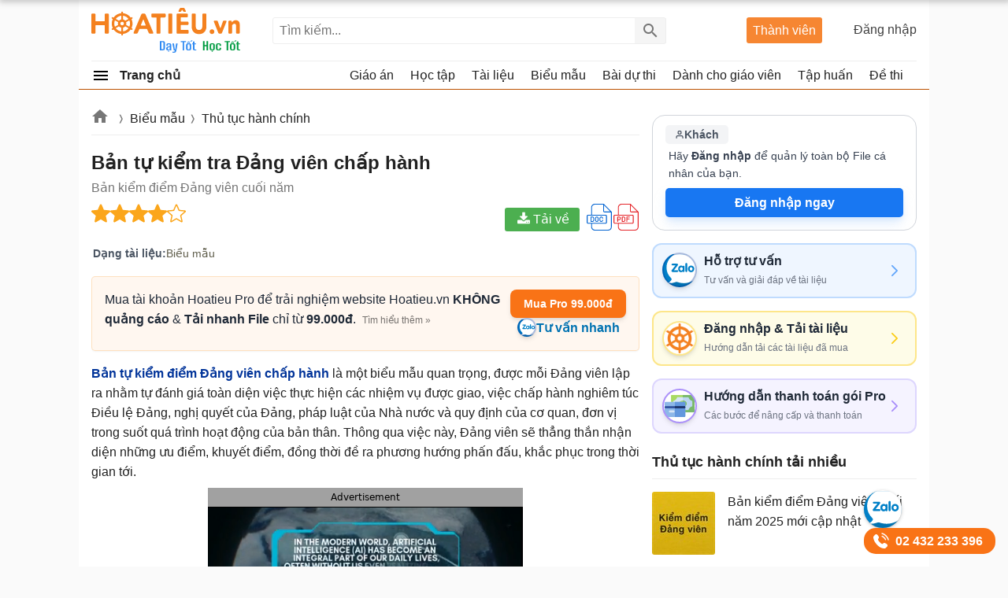

--- FILE ---
content_type: text/html; charset=utf-8
request_url: https://hoatieu.vn/bieu-mau/ban-tu-kiem-tra-dang-vien-chap-hanh-136861
body_size: 101055
content:

<!DOCTYPE html>
<html>
<head>
    <meta charset="UTF-8" />
    <meta name="viewport" content="width=device-width, initial-scale=1.0" />
    <meta name="theme-color" content="#ffffff">
    
    <meta property="fb:pages" content="105081124602421" />

    <title>8 Mẫu bản tự kiểm tra Đảng viên chấp hành năm 2025 và cách viết</title>

        <meta name="description" content="Bản tự kiểm tra đảng viên chấp hành năm 2025 được HoaTieu.vn sưu tầm và đăng tải trong bài viết này nhằm giúp các bạn đảng viên viết bản kiểm điểm cuối năm thuận" />
            <meta name="keywords" content="bản kiểm điểm đảng viên cuối năm,Bản tự kiểm tra đảng viên chấp hành năm 2025,Bản tự kiểm tra đảng viên chấp hành điều lệ đảng,bản tự kiểm điểm đảng viên cuối năm" />
            <link rel="canonical" href="https://hoatieu.vn/bieu-mau/ban-tu-kiem-tra-dang-vien-chap-hanh-136861" />
            <meta property="og:image" content="https://f.hoatieu.vn/data/image/2020/12/01/ban-tu-kiem-tra-dang-vien-chap-hanh.jpg" />
            <link rel="manifest" href="/manifest.json" />
    <link rel="icon" sizes="192x192" href="/favicon.192.png" />
    <link rel="apple-touch-icon" sizes="192x192" href="/favicon.192.png" />
    <link rel="search" type="application/opensearchdescription+xml" title="Tìm kiếm - Hoatieu.vn" href="/opensearch.xml" />

    <style>
@charset "UTF-8";html,body,div,span,applet,object,iframe,h1,h2,h3,h4,h5,h6,p,blockquote,pre,a,abbr,acronym,address,big,cite,code,del,dfn,em,img,ins,kbd,q,s,samp,small,strike,strong,sub,sup,tt,var,b,u,i,center,dl,dt,dd,ol,ul,li,fieldset,form,label,legend,table,caption,article,aside,canvas,details,embed,figure,figcaption,footer,header,hgroup,menu,nav,output,ruby,section,summary,time,mark,audio,video{margin:0;padding:0;border:0;font-size:100%;font:inherit}article,aside,details,figcaption,figure,footer,header,hgroup,menu,nav,section{display:block}ol,ul{list-style:none}q{quotes:none}input,textarea,select{font-size:16px}blockquote:before,blockquote:after,q:before,q:after{content:'';content:none}.clear{clear:both;display:block;overflow:hidden;visibility:hidden;width:0;height:0}.searchBox #q:focus{outline:none;border:1px solid #ddd;-webkit-box-shadow:0 0 5px #ddd;box-shadow:0 0 5px #ddd}.clearfix:after{clear:both;content:' ';display:block;font-size:0;line-height:0;visibility:hidden;width:0;height:0}.clearfix{display:inline-block}* html .clearfix{height:1%}.clearfix{display:block}body{background:#fafafa;color:rgba(0,0,0,.87);margin:0;font-family:Arial,Helvetica,sans-serif;font-size:16px;line-height:25px;min-height:100vh}b,strong{font-weight:bold}i,em{font-style:italic}.hide{display:none !important}input{border:1px solid #eee}select{color:#666;border-radius:3px;border:1px solid #eee;margin:5px 0}button{padding:5px;white-space:nowrap}a{color:#039;text-decoration:none}a:hover{color:#bc5100}.header{background:#fff;position:relative;z-index:59;padding:0 16px}.header-logo{position:relative;height:77px}.searchBox .btnHeaderFind{position:absolute;top:1px;right:0;z-index:66;opacity:.54;text-indent:999px;height:2rem;text-align:center;background:#eee url(/Themes/Default/images/search.png) no-repeat center;color:rgba(0,0,0,.87);width:40px;border-left:1px solid #eee;cursor:pointer;display:inline-block;-webkit-appearance:none;-moz-appearance:none;border:none}.logo a{width:191px;display:inline-block;overflow:hidden;text-indent:-9999px;background:url(/Themes/Default/images/logo.svg?v=2) left center no-repeat;background-size:contain;float:left;height:57px;margin:10px 0}.theme .topnav.active::before{content:"";background:url(/themes/default/images/Free.svg) no-repeat center;background-size:30px;width:30px;height:30px;display:inline-block;left:1px;top:12px;opacity:initial;position:absolute;z-index:9999}.theme.pro .topnav.active::before{background:url(/themes/default/images/Pro-i.svg) no-repeat center;background-size:30px}.btn-login{cursor:pointer}.btn-login:hover{color:#bc5100}.searchBox{position:absolute;top:1px;left:230px;bottom:1px;height:34px;margin:auto 0}.nav-top{display:none;position:absolute;width:200px;border:solid 1px #f2f5f8;top:45px;box-shadow:0 1px 3px rgba(0,0,0,.25);border-radius:3px;right:0;background:#fff}.header .topnav:hover .nav-top{display:block}.nav-top li{display:block;position:relative;border-bottom:1px solid #f2f5f8;line-height:35px}.nav-top li a{padding-left:40px;display:block}.nav-top li a:hover{color:#f8752b;cursor:pointer;transition:all 150ms cubic-bezier(0,0,1,1)}.nav-top li a{color:rgba(0,0,0,.87)}.searchBox form{text-align:center}.searchBox #q{display:inline-block;padding:7px 0;width:500px;height:34px;box-sizing:border-box;border-radius:3px;-webkit-appearance:none;-moz-appearance:none;padding-left:8px;padding-right:64px}.header .topnav{position:absolute;right:0;top:25px;padding-bottom:16px;z-index:99}.header .topnav .user-info{display:block}.header .topnav .user-info.notify:before{content:'1';width:24px;height:24px;background:#f00;border-radius:50%;display:inline-block;text-align:center;line-height:24px;color:#fff;animation:blinker 1s linear infinite}.header .topnav .user-info .user-avatar{display:inline-block;width:32px;height:32px;vertical-align:middle;overflow:hidden;border-radius:16px;margin-right:8px}.header .topnav .user-info .user-avatar img{max-width:100%}.header .topnav .user-info .user-name{display:inline-block;max-width:120px;overflow:hidden;color:rgba(0,0,0,.87);vertical-align:middle;white-space:nowrap;text-overflow:ellipsis}.topnav .btn-login{display:block;opacity:.87;min-width:110px;text-align:right}.nav-top li{display:block;position:relative;border-bottom:1px solid #f2f5f8;line-height:35px}.nav-top li a{color:rgba(0,0,0,.87)}.nav-top li a{padding-left:40px;display:block}.nav-top li:last-child{border-bottom:none}.nav-top:after{content:'';display:block;position:absolute;top:-8px;right:75px;width:13px;height:13px;background:#fff;border-top:1px solid #f2f5f8;border-right:1px solid #f2f5f8;-moz-transform:rotate(-45deg);-webkit-transform:rotate(-45deg)}.ui-menu{background:#fff;border:1px solid #ccc;border-top:0;box-shadow:0 2px 10px #888;padding-bottom:8px;border-radius:2px;border-top-color:#d9d9d9}.titleSearch{display:table-cell;width:100%;vertical-align:middle;padding-left:8px}.ui-menu .ui-menu-item-wrapper{width:100%;display:table;vertical-align:middle}.imgSearch{vertical-align:middle;display:table-cell}.imgSearch img{width:32px;height:32px;vertical-align:middle}.ui-menu .ui-menu-item{border-bottom:1px solid #eee;padding:8px;display:block}.ui-menu .ui-menu-item:last-child{border-bottom:0}.ui-menu-item .titleSearch:hover{color:#bc5100}.viewSearch{opacity:.54;font-size:13px;min-width:90px;vertical-align:middle;text-align:right;color:rgba(0,0,0,.87);display:table-cell}.ui-menu .ui-state-focus,.ui-menu .ui-state-active{margin:0}.nav-use::before{content:" ";display:block;opacity:.87;background:url(/themes/default/images/user-new.svg) no-repeat 0 1px;width:24px;height:24px;background-size:24px;position:absolute;left:8px;top:4px}.nav-setting::before{content:" ";display:block;opacity:.87;background:url(/themes/default/images/setting-new.svg) no-repeat 0 1px;width:24px;height:24px;background-size:24px;position:absolute;left:8px;top:4px}.nav-posts::before{content:" ";display:block;opacity:.87;background:url(/themes/default/images/post-new.svg) no-repeat 0 1px;width:24px;height:24px;position:absolute;background-size:24px;left:8px;top:4px}.nav-history::before{content:" ";display:block;opacity:.87;background:url(/themes/default/images/history-new.svg) no-repeat 0 1px;width:24px;height:24px;position:absolute;background-size:24px;left:8px;top:4px}.nav-notify::before{content:" ";display:block;opacity:.87;background:url(/Themes/Default/images/notify-new.svg) no-repeat 0 1px;width:24px;height:24px;position:absolute;background-size:24px;left:8px;top:4px}.nav-out::before{content:" ";display:block;opacity:.87;background:url(/themes/default/images/out-new.svg) no-repeat 0 1px;width:24px;height:24px;position:absolute;background-size:24px;left:8px;top:4px}.ui-autocomplete{max-width:544px !important;z-index:99;position:absolute !important;-webkit-overflow-scrolling:touch;max-height:400px !important;overflow:auto !important}.post .ui-autocomplete{z-index:9999}.ui-autocomplete:hover::-webkit-scrollbar-thumb{background:#ddd}.ui-autocomplete::-webkit-scrollbar{width:5px;border-radius:5px}.ui-autocomplete::-webkit-scrollbar-thumb{border-radius:1px;background:none;border-radius:5px}.searchbox .navbar-list{border:1px solid #eee;border-radius:3px}.iconClear{display:none;width:32px;height:32px;position:absolute;top:0;right:37px;background:url(/themes/default/images/icon-clear.png) no-repeat center;opacity:.54;cursor:pointer}.clearText .iconClear{display:block}.pro .boxpro{display:none !important}.boxpro{position:absolute;top:1px;right:120px;z-index:100;background:#f68632;color:#fff;display:block;border-radius:3px;bottom:1px;height:33px;margin:auto 0}.boxpro a{display:block;color:#fff;height:100%;width:100%;padding:4px 8px}.boxpro a:hover{color:#fff;opacity:.9}.boxpro.active{right:170px}.header .topnav.active{top:21px}.section{display:block;padding:16px;position:relative}.box-taxbox{box-sizing:border-box;border:solid 1px #eee;border-radius:3px;background:#fff}.homePage{padding-right:368px;position:relative}.contentHome{padding:16px 0 16px 16px}.title-header.taxbox{font-size:18px;line-height:24px}.title-header.taxbox h2{display:inline-block}.taxbox-seven .title-header{margin-bottom:16px}.taxbox-seven .list-items{padding:0}.section-box{margin-bottom:16px}.taxbox-oder .viewmore span,.taxbox-six .viewmore span{border-top:0}.adbox{margin-bottom:16px;text-align:center;clear:both;overflow:hidden;background:#fcfcfc}.adbox:before{content:'Quảng cáo';display:block;font-size:12px;color:#666;background:#fff}.rightsidebar{position:absolute;top:16px;right:16px;width:336px;overflow:hidden}.adbox.adzone *{max-width:100%;margin:auto}.adbox.adzone{position:relative}.adbox.adzone img{height:auto}#adrightspeciallinks{min-height:275px}#adrightspecial,#adsposttop{min-height:305px}.taxbox-one .taxbox-center{min-height:335px}#adsposttopboxleft .adauto{min-height:90px}.featuredbox .adbox{width:608px;height:60px;padding:16px 16px 16px 16px;display:block;overflow:hidden}.hover>a>span{color:#bc5100}.title-header{font-weight:bold;position:relative;padding:8px 0;color:rgba(0,0,0,.87);display:block;border-bottom:solid 1px #eee}.title-header.margin{padding-left:16px}.title-header.margin h3{display:inline-block}.title-header img{display:none !important;vertical-align:text-bottom;height:24px;width:24px;vertical-align:top;padding-right:8px;display:inline-block}.title-header span{display:inline-block;line-height:24px;font-size:18px;font-weight:bold}.viewmore span:hover{color:#bc5100}.taxbox.topdownloads{margin-bottom:16px;border:1px solid #eee;border-radius:3px}.taxbox.topdownloads .title-header{padding-left:16px}.viewmore span{font-size:14px;color:rgba(0,0,0,.54);display:block;padding-left:40px;padding-right:16px;text-align:right;white-space:nowrap;text-overflow:ellipsis;text-decoration:none;overflow:hidden;line-height:35px;cursor:pointer;position:relative}.more-bot{display:block;text-align:right;padding:0 16px 8px 0;color:rgba(0,0,0,.54);font-size:14px}.autobot.arel .listview-top li:last-child{border-bottom:1px dashed #eee}.theme .overlay{display:none;width:100%;height:100%;background:rgba(0,0,0,.54);position:fixed;left:0;top:0;right:0;bottom:0;content:' ';z-index:50;-moz-transition:all .5s ease-in;-o-transition:all .5s ease-in;-webkit-transition:all .5s ease-in;transition:all .5s ease-in}.show{display:block !important}.section.box-sidenav.box-sidebar .container{padding-right:352px;background:#fff;box-sizing:border-box}.section.box-sidenav .container .textview{padding:16px 0}.sidebar{width:336px;position:absolute;top:16px;right:0;left:initial}.section.box-sidenav .container{background:#fff;box-sizing:border-box;padding-right:16px}#scrolltop{position:fixed;bottom:100px;right:0;z-index:9999;height:32px;width:32px;background:#fff url(/themes/default/images/scrolltop.png) no-repeat center;background-size:32px;cursor:pointer;opacity:0;border-radius:50%;visibility:hidden;transition:all ease .5s;transition-delay:2s}.scrollup #scrolltop{opacity:.87;visibility:visible;right:16px;transition-delay:0s}.taxbox-cards .box-taxbox{padding:16px 368px 16px 16px}.cards-right{position:absolute;top:16px;right:16px}.taxonomyPage{padding-right:368px;position:relative;overflow:hidden}.six .taxonomyPage{padding-right:initial}.six .contentHome{padding:0 16px 16px 16px}#main{width:1080px;margin:auto;border-radius:6px;background:#fff;min-height:100vh}.ui-helper-hidden-accessible{border:0;clip:rect(0 0 0 0);height:1px;margin:-1px;overflow:hidden;padding:0;position:absolute;width:1px}.theme.pro .adbox{display:none !important}.theme.pro .user-info{position:relative}.box-classify{display:none;position:fixed;top:0;left:0;right:0;bottom:0;z-index:104;border-radius:8px;background:#fff;max-width:600px;max-height:520px;margin:auto;padding:16px;text-align:initial;overflow:hidden}.h-div{text-align:center;display:block;font-weight:bold;padding:8px}.item-div{display:flex;flex-wrap:wrap;justify-content:space-around}.item-div .item-sifi{padding:2px 32px;border-radius:3px;text-align:center;border:1px solid #34a750;cursor:pointer;position:relative}.item-div .item-sifi:hover{opacity:.9}.item-div .item-sifi.active{background:#34a750;color:#fff}.item-div .item-sifi.active:before{content:"";background:url(/Themes/Default/images/check_black.svg) no-repeat center;background-size:18px;width:18px;height:18px;position:absolute;left:10px;top:5px;filter:brightness(0) invert(1)}.title-sifi,.ct-div{margin-bottom:24px;display:block}.listtax{column-width:150px;column-fill:balance;position:relative;display:block;column-gap:24px;top:0;padding:16px}.item-div.itemclass{display:block}.icheckx{display:inline-block;vertical-align:middle}.box-itemcheck{width:18px;height:18px;background:#bdbdbd;border:1px solid #bdbdbd;border-radius:3px;margin-right:4px}.listtax li{display:block;margin-bottom:8px;cursor:pointer}.listtax li.active .box-itemcheck{background:initial;position:relative}.listtax li.active .box-itemcheck:before{content:"";background:url(/Themes/Default/images/check_black.svg) no-repeat center;background-size:18px;width:18px;height:18px;position:absolute;left:0;top:0}.button-save{background:#bdbdbd;border-radius:5px;padding:4px 24px;display:block;text-align:center;max-width:130px;margin:0 auto;cursor:pointer}.button-save.active{background:#34a750;color:#fff}.button-save:hover{opacity:.9}.classify .overlay{visibility:visible;z-index:103;display:block}.classify .box-classify{display:block}@media(max-width:1223px){#main{width:1004px;overflow:hidden}}.Boxopt,.boxExpityDate{display:none;position:fixed;top:0;left:0;right:0;z-index:99999;border-radius:3px;padding:0;background:#fff;max-width:686px;margin:99px auto}.notesms{display:block;text-align:center;color:#f00;position:absolute;max-width:300px;margin:0 auto;left:1px;right:1px;bottom:10px;font-size:14px}.title-otp{display:block;color:#009b41;font-weight:bold;border-bottom:1px solid rgba(0,155,65,.3);line-height:40px;height:40px;padding-left:16px}.btn-send-otp{display:block;background:#009b41;border:1px solid #009b41;color:#fff;padding:4px 6px;text-align:center;font-weight:bold;border-radius:8px;cursor:pointer;max-width:222px;margin:16px auto}a.btn-send-otp:hover{color:#fff;opacity:.9}.noteotp{font-size:14px}.conten-opt{display:block;padding:24px}.btn-send-otp.isending{pointer-events:none;position:relative;text-indent:-999999px}.btn-send-otp .loader{width:6px;height:6px;border-radius:50%;display:block;margin:0 auto;position:absolute;color:#fff;top:13px;left:15%;box-sizing:border-box;animation:shadow 2s linear infinite}.box-numberphone{position:relative}.errphone{position:absolute;left:230px;top:6px;display:none;font-size:14px;color:#f4b624}.errphone.hindcolor{display:block}.numberphone{display:block;border-radius:5px;border:1px solid #bdbdbd;box-sizing:border-box;padding:6px 12px !important;line-height:22px;font-size:16px;width:222px;margin-bottom:8px;vertical-align:top}.titleopt{display:block;margin-bottom:8px}.showExpiry .overlay{visibility:visible;z-index:100}.showExpiry .boxExpityDate{display:block}.showotp .overlay{visibility:visible;z-index:100}.showotp .Boxopt{display:block}.content-exdate{display:block;padding:24px}.text-ex{margin-bottom:16px}.texttime{border:1px dashed #cecece;padding:16px;border-radius:3px}.grid-2,.box-tt.bflex{display:flex;flex-wrap:wrap;justify-content:space-between}.boxbtn{display:block;margin:auto 0}.ibox span{display:block}.ibox span:last-of-type{display:block;color:#e03e2d;text-align:center}.ibox span:last-of-type b{font-weight:bold}a.btn.btn-sale-soon{background:#009b41;color:#fff;font-weight:bold;border:0;width:142px;margin:auto}.content-exdate{border-radius:3px}.content-exdate .exbohl{color:#d92600;font-weight:bold;padding-bottom:4px}.text-ex span{display:block}.f-title{font-size:18px;display:block}.package{display:block;background:#009b41;border:1px solid #009b41;color:#fff;padding:4px 6px;text-align:center;font-weight:bold;border-radius:5px;cursor:pointer;max-width:222px;margin:16px auto 0 auto}.package:hover{color:#fff;opacity:.9}.box-classify{display:none;position:fixed;top:0;left:0;right:0;bottom:0;z-index:104;border-radius:8px;background:#fff;max-width:600px;max-height:520px;margin:auto;padding:16px;text-align:initial;overflow:hidden}.h-div{text-align:center;display:block;font-weight:bold;padding:8px}.item-div{display:flex;flex-wrap:wrap;justify-content:space-around}.item-div .item-sifi{padding:2px 32px;border-radius:3px;text-align:center;border:1px solid #34a750;cursor:pointer;position:relative}.item-div .item-sifi:hover{opacity:.9}.item-div .item-sifi.active{background:#34a750;color:#fff}.item-div .item-sifi.active:before{content:"";background:url(/Themes/Default/images/check_black.svg) no-repeat center;background-size:18px;width:18px;height:18px;position:absolute;left:10px;top:5px;filter:brightness(0) invert(1)}.title-sifi,.ct-div{margin-bottom:24px;display:block}.listtax{column-width:150px;column-fill:balance;position:relative;display:block;column-gap:24px;top:0;padding:16px}.box-left-menu .listtax{padding:8px 0 16px 0}.box-left-menu .toc-head{text-indent:16px;position:relative}.item-tax-view{display:block;padding:4px 16px}.box-left-menu .listtax li.inactive{background:#eee}.item-div.itemclass{display:block}.icheckx{display:inline-block;vertical-align:middle}.box-itemcheck{width:18px;height:18px;background:#bdbdbd;border:1px solid #bdbdbd;border-radius:3px;margin-right:4px}.listtax li{display:block;margin-bottom:8px;cursor:pointer}.listtax li.active .box-itemcheck{background:initial;position:relative}.listtax li.active .box-itemcheck:before{content:"";background:url(/Themes/Default/images/check_black.svg) no-repeat center;background-size:18px;width:18px;height:18px;position:absolute;left:0;top:0}.button-save{background:#bdbdbd;border-radius:5px;padding:4px 24px;display:block;text-align:center;max-width:130px;margin:0 auto;cursor:pointer}.button-save.active{background:#34a750;color:#fff}.button-save:hover{opacity:.9}.classify .overlay{visibility:visible;z-index:103;display:block}.classify .box-classify{display:block}.confirm-gold{max-width:1200px;margin:0 auto;display:none;padding:8px 0;background:#fdf0d3;cursor:pointer}.confirm-gold.aview{display:block}.banner-g{padding:0 16px}.banner-g>b{color:#009b41}.box-cf-gold{display:none;position:fixed;top:50px;left:0;right:0;z-index:99999;border-radius:8px;padding:0;background:#fff;max-width:555px;margin:99px auto;padding:24px}.showgold .overlay{visibility:visible;z-index:60}.sbmit-g.vloading{pointer-events:none}.showgold .box-cf-gold{display:block}.text-g{display:block;margin-bottom:16px}.sbmit-g{background:#34a750;padding:5px;border-radius:3px;display:block;max-width:200px;display:block;text-align:center;color:#fff;margin:16px auto;cursor:pointer}.itgold{display:inline-block}.select-g{display:block;width:100%;min-width:150px;padding:.375rem 2.25rem .375rem .75rem;font-size:1rem;font-weight:400;line-height:1.5;color:#212529;background-color:#fff;background-image:url(/Themes/Default/images/down-16.svg);background-repeat:no-repeat;background-position:right .75rem center;background-size:16px 12px;border:1px solid #ced4da;border-radius:.25rem;transition:border-color .15s ease-in-out,box-shadow .15s ease-in-out;-webkit-appearance:none;-moz-appearance:none}.sbmit-g:hover{opacity:.9}.gclose{position:absolute;width:32px;height:32px;padding:8px;right:0;top:0;cursor:pointer;display:block;background:url(/themes/default/images/icon-clear.png) no-repeat center}.highlight{font-weight:bold}.showExpiry .overlay{display:block;visibility:visible;z-index:100}.showExpiry .boxExpityDate{display:block}.overlay{display:none;width:100%;height:100%;background:rgba(0,0,0,.32);position:fixed;left:0;top:0;right:0;bottom:0;content:' ';z-index:70;-moz-transition:all .5s ease-in;-o-transition:all .5s ease-in;-webkit-transition:all .5s ease-in;transition:all .5s ease-in}.showvery .overlay{display:block}.boxextend a{padding:0 16px;color:initial}.boxextend a:hover{color:#f8752b}.xname{font-style:normal}.boxextend{max-width:1200px;margin:0 auto;display:none;padding:8px 0;background:#fdf0d3;cursor:pointer;text-align:center}.list-ex{position:absolute;top:29px;right:0;display:none;z-index:999;background:#fff;z-index:99;box-shadow:5px 5px 10px 0 rgba(0,0,0,.5);padding:16px;border-radius:8px;border-top:solid 1px #bc5100;text-align:left}.item-ex{position:relative}.item-ex:hover .list-ex{display:block}.contact-iconzalo-more{position:fixed;bottom:16px;right:16px;z-index:103;display:flex;flex-direction:column;align-items:end;gap:16px;transition:transform .3s ease}.contact-iconzalo-more .zalo-contact-a{position:relative;display:block;height:48px;width:48px}.contact-iconzalo-more .zalo-contact-a::before{content:"";background:url(/Themes/Default/images/zalo-banner.svg) no-repeat center;background-size:50px;width:48px;height:48px;position:absolute;right:0;top:0;border-radius:50%;background-position-x:-2px;background-position-y:1px;background-color:#fff;box-shadow:0 .62px 1.25px rgba(60,64,67,.3),0 1.25px 3.77px 1.25px rgba(60,64,67,.15)}.contact-iconzalo-more .call-contact-a{position:relative;padding-left:32px;background-color:#f97316;padding:4px 16px 4px 40px;border-radius:15px;color:#fff;font-weight:bold}.contact-iconzalo-more .call-contact-a:after{content:"02 432 233 396"}.contact-iconzalo-more .call-contact-a::before{content:"";background:url(/Themes/Default/images/phone-contact.svg) no-repeat center;background-size:24px;width:24px;height:24px;position:absolute;left:9px;top:5px}.contact-iconzalo-more.hidden{transform:translateX(120%)}.contact-iconzalo-more .zalo-contact-a:hover::before{transition:all .5s ease-in;transform:scale(1.1);animation:shake .5s ease}.contact-iconzalo-more .call-contact-a:hover::before{transition:all .5s ease-in;transform:scale(1.1);animation:shake 1s ease}@keyframes shake{0%{transform:rotate(0deg)}25%{transform:rotate(-5deg)}50%{transform:rotate(5deg)}75%{transform:rotate(-5deg)}100%{transform:rotate(0deg)}}.taxbox-contact .main-container{width:100%;margin:0 auto;padding:0 16px 16px 0}.taxbox-contact .card-contact{background-color:#fff;border-radius:5px}.taxbox-contact .card-contact-header{background-color:#0b69eb;padding:8px 16px;text-align:center;border-radius:5px 5px 0 0}.taxbox-contact .card-contact-header .header{font-size:14px;font-weight:700;color:#fff;background:unset;margin:0}.taxbox-contact .card-contact-header p{color:#ccfbf1;margin-top:0;font-size:14px;margin-bottom:0}.taxbox-contact .options-container>*:not(:last-child){margin-bottom:16px}.taxbox-contact .support-card-contact{display:flex;align-items:center;padding:8px 16px;border-width:2px;border-style:solid;border-radius:12px;transition:all .3s ease-in-out;text-decoration:none}.taxbox-contact .support-card-contact:hover{transform:translateY(-4px);box-shadow:0 10px 20px rgba(0,0,0,.08),0 4px 8px rgba(0,0,0,.04)}.taxbox-contact .icon-wrapper{height:32px;width:32px;border-radius:9999px;display:flex;align-items:center;justify-content:center;margin-right:16px;flex-shrink:0}.taxbox-contact .icon-wrapper svg{width:24px;height:24px;color:#fff}.taxbox-contact .arrow-icon{width:20px;height:20px;margin-left:auto}.taxbox-contact .support-card-contact-content h2{font-weight:600;color:#1f2937;font-size:16px;margin:0}.taxbox-contact .support-card-contact-content p{color:#6b7280;font-size:12px;margin:0}.taxbox-contact .support-card-contact.consulting{background-color:#eff6ff;border-color:#bfdbfe}.taxbox-contact .consulting .icon-wrapper{background-color:#3b82f6}.taxbox-contact .consulting .arrow-icon{color:#60a5fa}.taxbox-contact .support-card-contact.login{background-color:#fefce8;border-color:#fde68a}.taxbox-contact .login .icon-wrapper{background-color:#eab308}.taxbox-contact .login .arrow-icon{color:#facc15}.taxbox-contact .support-card-contact.payment{background-color:#f5f3ff;border-color:#ddd6fe}.taxbox-contact .payment .icon-wrapper{background-color:#8b5cf6}.taxbox-contact .payment .arrow-icon{color:#a78bfa}.support-card-contact .zalo-icon-banner{position:relative;padding-left:24px}.support-card-contact .zalo-icon-banner:before{content:"";background:url(/Themes/Default/images/zalo-banner.svg) no-repeat center;background-size:44px;width:40px;height:40px;display:block;position:absolute;left:-9px !important;top:-23px !important;border:2px solid #00339954 !important;background-position-x:-2px;background-position-y:0;border-radius:50%;box-shadow:0 4px 6px -1px rgba(0,0,0,.1),0 2px 4px -2px rgba(0,0,0,.1);background-color:#fff}.support-card-contact .logo-1x{position:relative;padding-left:24px}.support-card-contact .logo-1x:before{content:"";background:url(/Themes/Default/images/logo-1x.png) no-repeat center;background-size:38px;width:40px;height:40px;display:block;position:absolute;left:-9px;top:-22px;background-position-x:1px;background-position-y:1.4px;border-radius:50%;border:2px solid #fde68a;box-shadow:0 4px 6px -1px rgba(0,0,0,.1),0 2px 4px -2px rgba(0,0,0,.1);background-color:#fff}.support-card-contact .payment-icon{position:relative;padding-left:24px}.support-card-contact .payment-icon:before{content:"";background:url(/Themes/Default/images/payment-icon.svg) no-repeat center;background-size:38px;width:40px;height:40px;display:block;position:absolute;left:-9px;top:-22px;background-position-x:1px;background-position-y:1.4px;border-radius:50%;border:2px solid #ab90fa;box-shadow:0 4px 6px -1px rgba(0,0,0,.1),0 2px 4px -2px rgba(0,0,0,.1);background-color:#fff}.box-ttorder{border:1.3px solid #d9d9d9;border-radius:3px;overflow:hidden;margin-bottom:16px;padding:8px 16px;background:#f9fafb}.box-ttorder ul li a{display:block;padding:8px;position:relative;color:initial;padding-left:34px;font-weight:bold}.box-ttorder ul li a b{color:#f44336}.box-ttorder ul li{margin-bottom:8px;border-bottom:1px solid #d9d9d9}.box-ttorder ul li:last-child{border-bottom:0;margin-bottom:0}.box-ttorder ul li a::before{content:"";background:url(/Themes/Default/images/inbox.png) no-repeat center;background-size:20px;width:20px;height:20px;position:absolute;left:8px}.addview:hover{opacity:.9}.addview.subnull{margin-top:8px;font-size:15px}.addview{background:#2563eb;padding:6px 8px;border-radius:3px;color:#fff;position:relative;text-align:center;display:block;cursor:pointer;margin-bottom:8px}.addview::before{content:"";background:url(/Themes/Default/images/add_24dp.svg) no-repeat center;background-size:20px;width:20px;height:20px;display:block;position:absolute;left:1px;right:123px;margin:auto;top:-1px;bottom:1px;filter:brightness(0) saturate(100%) invert(100%) sepia(5%) saturate(0%) hue-rotate(251deg) brightness(102%) contrast(103%)}.addview.subnull::before{display:none}.addview a{color:#fff;font-weight:bold}.box-ttorder ul li a.ttpro::before{content:"";background:url(/Themes/Default/images/pro-24.png) no-repeat center;background-size:20px;width:20px;height:20px;filter:brightness(0) saturate(100%) invert(59%) sepia(63%) saturate(5181%) hue-rotate(185deg) brightness(101%) contrast(90%)}.box-ttorder.bnull{padding:0;border:0;margin-bottom:8px;background:#fff}.box-ttorder.bnull .addview.subnull{margin-top:0}.box-ttorder{min-height:138px;visibility:hidden}.box-ttorder.tdone{visibility:visible;min-height:initial}a.boxextend.orderFile{color:initial}a.boxextend.orderFile:hover{color:#f8752b}.boxextend.renew{text-align:center}.card-order{background-color:#fff;border-radius:1rem;max-width:336px;overflow:hidden;border:1px solid #d1d5db;position:relative;margin-bottom:16px;padding:12px 16px 16px 16px}.card-order .headercar{display:flex;align-items:center;justify-content:space-between;gap:.5rem;margin-bottom:4px}.card-order .badge{background-color:#f3f4f6;color:#4b5563;padding:2px 12px;border-radius:5px;font-weight:bold;display:flex;align-items:center;gap:8px;white-space:nowrap;height:100%;align-self:center}.card-order .stats-group{display:flex;align-items:center;gap:.75rem;margin-right:.25rem}.card-order .stat-item{display:flex;flex-direction:column;align-items:center;justify-content:center}.card-order .stat-label{font-size:10px;color:#6b7280;font-weight:600;text-transform:uppercase;display:flex;align-items:center;gap:.25rem}.card-order .stat-value{font-size:.875rem;font-weight:700;color:#374151;line-height:1.25}.card-order .contentcar{text-align:left;margin-bottom:8px;padding-left:.25rem;padding-right:.25rem}.card-order .text-desc{color:#374151;font-size:.875rem;line-height:1.625}.card-order .highlight-blue{font-weight:700;color:#1877f2}.card-order .btn-upgrade{background-color:#1877f2;color:#fff;font-weight:600;padding:6px 8px;border:none;border-radius:5px;box-shadow:0 10px 15px -3px rgba(191,219,254,.5),0 4px 6px -2px rgba(191,219,254,.5);transition:all .3s ease;display:flex;align-items:center;justify-content:center;gap:.5rem;margin-bottom:0;cursor:pointer}.card-order .btn-upgrade:hover{background-color:#1d4ed8;box-shadow:0 4px 6px -1px rgba(0,0,0,.1),0 2px 4px -1px rgba(0,0,0,.06)}.card-order .badge.upro{background:#f5c84c;color:#fff}.card-order .btn-upgrade.iaddmore{background:#4caf50}.card-order .btn-upgrade.iaddmore{background-color:#1877f2}.card-order .btn-upgrade.iaddmore.uppro{background-color:#4caf50}.card-order .btn-upgrade:hover{opacity:.87}a.boxextend.orderFile.ypay{color:#4caf50}.mainNav{background:#fff;z-index:58;position:relative}.navbar{border-top:solid 1px #eee}.item.all>a{font-weight:bold}.item.all a{display:block;height:35px;color:rgba(0,0,0,.87)}.navbar>li>a{color:rgba(0,0,0,.87);border-right:1px solid #fff;line-height:35px;text-align:left;display:block;white-space:nowrap;padding-right:16px;text-overflow:ellipsis;overflow:hidden}.navbar .item.all>a>img{vertical-align:text-bottom;height:24px;width:24px;margin-top:6px;margin-right:8px}.mainNav{border-bottom:solid 1px #bc5100}.item.all span{display:inline-block;vertical-align:top}.item.all{position:relative;float:left;width:200px}.navigation{display:none;list-style:none;position:absolute;padding:0;left:-16px;height:299px;border:1px solid #eee;background:#fff;z-index:999;opacity:0;-moz-transition:all .1s ease-in;-o-transition:all .1s ease-in;-webkit-transition:all .1s ease-in;transition:all .1s ease-in}.mainNav .item.all:hover .navigation{display:block;width:220px;opacity:1;border:0;border-top:1px solid #eee;border-radius:0}.navigation li{text-indent:0;height:40px;margin:0;padding:0}.item.all .navigation a{padding:0 0 0 16px;height:40px}.navigation li a{color:rgba(0,0,0,.87);line-height:33px;text-align:left;display:block;position:relative;white-space:nowrap;padding:0 16px 0 8px;-ms-text-overflow:ellipsis;-o-text-overflow:ellipsis;text-overflow:ellipsis;overflow:hidden}.navigation .item a img{vertical-align:top;height:24px;width:24px;position:absolute;margin-right:4px;-moz-filter:brightness(0) invert(1);-webkit-filter:brightness(0) invert(1);filter:brightness(0) invert(1)}.navigation .item a img{-moz-filter:none;-webkit-filter:none;margin-top:8px;filter:none}.navigation>li>ul{top:-1px;border-top:solid 1px #eee;overflow-y:auto;overflow-x:hidden;height:299px;background-color:#fff;display:none;position:absolute;left:220px;border-left:none;z-index:1000;border-radius:0 0 4px 0;right:auto;column-width:221px;column-gap:0;column-fill:auto;column-fill:balance}.navigation .item ul li{text-indent:0;height:32px;margin:0;padding:0;background:#fff}.navigation .item ul a{text-align:left;padding:0 8px}.navigation .item a span{vertical-align:sub;text-indent:40px;display:block;white-space:nowrap;text-overflow:ellipsis;overflow:hidden;line-height:40px}.navbar .item.right{height:35px;text-align:right;float:none !important}.navbar .item.right li{display:inline-block}.navbar .item.right li a{color:rgba(0,0,0,.87);border-right:1px solid #fff;line-height:35px;text-align:left;display:block;white-space:nowrap;padding-right:16px;text-overflow:ellipsis;overflow:hidden}.navbar .item.right li a img{vertical-align:text-bottom;height:18px;width:18px;margin-right:4px}li .hover ul{display:block;border-left:1px solid #eee}.navbar .item.right li a:hover{color:#bc5100}.navigation .item ul a:hover{color:#bc5100}.mainNav{padding:0 16px}.nav-top li a:hover{color:#bc5100}.nav-use::before{content:" ";display:block;opacity:.87;background:url(/themes/default/images/user-new.svg) no-repeat 0 1px;width:24px;height:24px;background-size:24px;position:absolute;left:8px;top:4px}.nav-setting::before{content:" ";display:block;opacity:.87;background:url(/themes/default/images/setting-new.svg) no-repeat 0 1px;width:24px;height:24px;background-size:24px;position:absolute;left:8px;top:4px}.nav-posts::before{content:" ";display:block;opacity:.87;background:url(/themes/default/images/post-new.svg) no-repeat 0 1px;width:24px;height:24px;position:absolute;background-size:24px;left:8px;top:4px}.nav-history::before{content:" ";display:block;opacity:.87;background:url(/themes/default/images/history-new.svg) no-repeat 0 1px;width:24px;height:24px;position:absolute;background-size:24px;left:8px;top:4px}.nav-notify::before{content:" ";display:block;opacity:.87;background:url(/Themes/Default/images/notify-new.svg) no-repeat 0 1px;width:24px;height:24px;position:absolute;background-size:24px;left:8px;top:4px}.nav-out::before{content:" ";display:block;opacity:.87;background:url(/themes/default/images/out-new.svg) no-repeat 0 1px;width:24px;height:24px;position:absolute;background-size:24px;left:8px;top:4px}.fb-share,.zalo-share,.twitter-share,.more-share{position:relative;width:32px;height:32px}.fb-share.large i,.zalo-share.large i,.more-share.large i{display:block;position:absolute;top:8px;left:32px;color:#fff;font-size:13px;font-style:normal}.large .icon-share{width:115px;border-radius:2px}.large .icon-fb{background:#3b5998}.large .icon-zalo{background:#018fe5}.large .icon-more{background:#4caf50}.fb-share.large,.zalo-share.large,.more-share.large,.twitter-share.large{width:32px;border-radius:3px}.sharebox .fb-share i,.sharebox .zalo-share i,.sharebox .more-share i{display:none}.sharebox .fb-share.large i,.sharebox .zalo-share.large i,.sharebox .more-share.large i{display:block}.dialog-share .hide{display:none}.dialog-share .fb-share i,.dialog-share .zalo-share i{display:block}.dialog-share .fb-share,.dialog-share .zalo-share,.dialog-share .more-share,.dialog-share .twitter-share,.dialog-share .qrcode-share{background:#fff}.fb-share.square-share,.zalo-share.square-share,.twitter-share.square-share,.more-share.square-share{border-radius:3px}.icon-share{width:32px;height:32px;display:block}.dialog-share .share-title{color:rgba(0,0,0,.87);font-size:20px;font-weight:bold;padding:12px 0;padding-left:24px;margin-bottom:16px;line-height:24px;border-bottom:solid 1px #eee}.fb-share,.icon-fb{background:#3b5998;width:32px;height:32px;display:block;border-radius:30px}.fb-share::after{content:" ";background:url(/themes/default/images/facebook.png) no-repeat;width:16px;height:16px;position:absolute;left:8px;top:8px;display:block}.bookmark.saved::after{background:url(/themes/default/images/bookmark-on.png) no-repeat}.bookmark::after{content:" ";background:url(/themes/default/images/bookmark.png) no-repeat;width:16px;height:16px;position:absolute;left:8px;top:8px;display:block}.bookmark{position:relative}.check-bookmark{display:block;width:100px;font-size:11px;color:rgba(0,0,0,.87);position:absolute;top:32px;line-height:18px;right:-37px}.dialog-share span i{position:absolute;top:0;font-style:normal;left:48px}.more-share,.icon-more{background:#4caf50;position:relative;width:32px;display:block;border-radius:30px;height:32px}.more-share::after{content:" ";background:url(/themes/default/images/share-16.png) no-repeat;width:16px;height:16px;position:absolute;left:8px;top:8px;display:block}.zalo-share,.icon-zalo{background:#018fe5;position:relative;width:32px;display:block;border-radius:30px;height:32px}.zalo-share::after{content:" ";background:url(/themes/default/images/zalo.png) no-repeat;width:16px;height:16px;position:absolute;left:8px;top:8px;display:block}.twitter-share,.icon-twitter{background:#1da1f2;position:relative;width:32px;display:block;border-radius:30px;height:32px}.twitter-share::after{content:" ";background:url(/themes/default/images/twitter.png) no-repeat;width:16px;height:16px;position:absolute;left:8px;top:8px;display:block}.qrcode-share::after{content:" ";background:url(/themes/default/images/qr-code.png) no-repeat;width:16px;height:16px;position:absolute;left:8px;top:8px;display:block}.sharebox{line-height:32px}.sharebox>span{display:inline-block;float:left;margin-right:8px;margin-bottom:0 !important;cursor:pointer}.sharebox>span:last-child{margin-right:0}.sharebox.vertical{position:fixed;top:200px;left:11.5px}.sharebox span{margin-bottom:5px}.sharebox.large span{margin-bottom:0}.overlay-share{display:none;width:100%;height:100%;background:rgba(0,0,0,.32);position:fixed;left:0;top:0;right:0;bottom:0;content:' ';z-index:70;-moz-transition:all .5s ease-in;-o-transition:all .5s ease-in;-webkit-transition:all .5s ease-in;transition:all .5s ease-in}.share .overlay-share{display:block}#qrcode{padding:0 16px;text-align:justify;border-top:1px solid #eee;padding-top:16px;text-align:center}.qrcode-share{position:relative;border-radius:30px;height:32px;width:32px;background:#808080}.bookmark{position:relative;border-radius:30px;height:32px;width:32px;background:#ff8f00}.qrcode-share .icon-qrcode{background:#6d6f6e;position:relative;width:32px;display:block;border-radius:30px;height:32px}#qrcode .hide{display:none}#qrcode p{padding:8px 0;font-size:14px}.dialog-share{display:none !important;position:fixed;left:16px;max-width:300px;margin:auto;max-height:calc(100vh - 3.5rem);top:32px;right:16px;align-items:center;z-index:9999;background:#fff;border-radius:3px;overflow:hidden;overflow-y:auto}.dialog-share>span{display:inline-block;width:84%;margin:0 24px 16px 24px;line-height:32px;cursor:pointer}.close-box-share{font-size:18px;display:inline-block;border-top:solid 1px #eee;line-height:40px;width:100%;text-align:center;cursor:pointer}.share .dialog-share{display:block !important}.sharebox.vertical span{float:none;display:block}.toggle-share{left:16px;bottom:100px;padding:0;visibility:hidden;display:none;transition:all .5s;position:fixed;height:32px;width:32px;z-index:999;opacity:.87;background:#4caf50;cursor:pointer;border-radius:30px}.vertical .toggle-share{visibility:visible;display:block}.toggle-share::after{content:" ";background:url(/themes/default/images/share-16.png) no-repeat;width:16px;height:16px;position:absolute;left:8px;top:8px;display:block}.sharebox>span:hover{opacity:.9}.dialog-share>span:hover{opacity:.9}@media screen and (min-width:1223px){.check-bookmark{width:110px;font-size:12px;right:initial}}@media screen and (max-width:1223px){.toggle-share{left:inherit;right:16px;opacity:0;bottom:150px;transition:all ease .5s;transition-delay:2s}.vertical.scrollup .toggle-share{opacity:.87;visibility:visible;right:16px;transition-delay:0s}.scrolldown.vertical .toggle-share{right:0;opacity:0;visibility:hidden;transition:all ease .5s;transition-delay:2s}}@media screen and (max-width:479px){.dialog-share{padding-top:8px}.dialog-share .ifb::after{top:12px}.dialog-share span:first-child{border-top:none}.dialog-share .close-box{margin-top:0;line-height:40px}}.listbox{padding:16px 8px 0 8px;display:flex;flex-wrap:wrap}.listbox>li{display:inline-block;width:20%;position:relative;height:216px;float:left;overflow:hidden;background:#fff}.taxbox-oder .listbox>li{width:33.3%;height:192px}.taxbox-oder .listbox{padding:16px 0 0 0;margin:0 -8px}.listbox>li a{display:block;margin:0 8px 0 8px;color:rgba(0,0,0,.87)}.listbox .thumb-images{height:120px;display:block;border-radius:3px;text-align:center;overflow:hidden}.listbox .thumb-images img{width:100%;border-radius:3px}.app-description{max-height:47px;text-overflow:ellipsis;overflow:hidden;display:block;margin-top:8px;font-style:normal}.app-view{text-align:center;top:0;left:8px;opacity:.87;position:absolute;font-size:12px;overflow:hidden;display:block}.app-view img{float:left;width:24px;background-size:24px;height:24px;display:inline-block}.listbox li a:hover span{color:#bc5100}.listbox>li a:hover{color:#bc5100;z-index:1;opacity:.9}.relateddoc .listbox>li{width:25%}.t-price{color:#cf311c;font-weight:bold}.taxbox-paid .app-description{margin-bottom:8px}.banner-center .listbox{display:flex}.banner-center .listbox>li:first-child{flex:2;background-color:#add8e6}.banner-center .listbox>li{flex:1;background-color:#90ee90;margin-left:10px}.QArating{white-space:nowrap;display:inline-block;padding:4px 8px;background:#f5f8ff;border-radius:3px;min-width:120px;text-align:center}.QArating a{display:inline-block;white-space:nowrap;width:33.3%}.Downvote::after{content:'';width:0;right:0;border-top:6px solid #288ad6;border-left:6px solid transparent;border-right:6px solid transparent;display:inline-block;vertical-align:middle;margin:-2px 0 0 5px}.QAaction{display:block;position:relative}.QAanswer{position:absolute;top:0;right:0}.listnav{right:auto;column-width:220px;column-gap:0;column-fill:auto;column-fill:balance;top:0;padding:16px}.navbar-list{border-bottom:1px solid #eee}.listnav li a{color:rgba(0,0,0,.87);display:block;white-space:nowrap;text-overflow:ellipsis;padding:4px 0 4px 0;text-decoration:none;overflow:hidden;line-height:26px;position:relative}.listnav li img{height:24px;width:24px;margin-right:8px;max-height:24px;vertical-align:bottom;position:relative;left:0}.theme.search .listnav li h3{display:initial}.listnav.list-level-first>li{position:relative;-webkit-column-break-inside:avoid;page-break-inside:avoid;break-inside:avoid}.viewmore span{font-size:14px;color:rgba(0,0,0,.54);display:block;padding-left:40px;padding-right:16px;text-align:right;white-space:nowrap;text-overflow:ellipsis;text-decoration:none;overflow:hidden;line-height:35px;position:relative}.taxbox-two .viewmore{position:absolute;bottom:0;display:block;width:100%}.listnav li a:hover{color:#bc5100}.taxbox-two .viewmore span{text-align:left}.taxbox-left ul li:hover a{color:#bc5100}.navbar-list:hover::-webkit-scrollbar-thumb{background:#c1c1c1}.navbar-list::-webkit-scrollbar{width:5px}.navbar-list::-webkit-scrollbar-thumb{border-radius:1px;background:none}#trumbowyg-icons{overflow:hidden;visibility:hidden;height:0;width:0}#trumbowyg-icons svg{height:0;width:0}.trumbowyg-box *,.trumbowyg-box *::before,.trumbowyg-box *::after,.trumbowyg-modal *,.trumbowyg-modal *::before,.trumbowyg-modal *::after{box-sizing:border-box}.trumbowyg-box svg,.trumbowyg-modal svg{width:22px;height:100%;filter:invert(41%) sepia(0%) saturate(0%) hue-rotate(165deg) brightness(91%) contrast(84%)}.trumbowyg-box,.trumbowyg-editor{display:block;position:relative;width:100%;border-radius:5px;min-height:56px}.trumbowyg-box strong{font-weight:bold}.trumbowyg-box .trumbowyg-editor{margin:0 auto}.trumbowyg-box.trumbowyg-fullscreen{background:#fefefe;border:none !important}.trumbowyg-editor,.trumbowyg-textarea{position:relative;box-sizing:border-box;padding:20px;min-height:72px;width:100%;border-style:none;resize:none;outline:none;overflow:auto;-webkit-user-select:text;-moz-user-select:text;-ms-user-select:text;user-select:text}.trumbowyg-editor.trumbowyg-autogrow-on-enter,.trumbowyg-textarea.trumbowyg-autogrow-on-enter{transition:height 300ms ease-out}.trumbowyg-box-blur .trumbowyg-editor *,.trumbowyg-box-blur .trumbowyg-editor::before{color:transparent !important;text-shadow:0 0 7px #333}@media screen and (min-width:0 \0){.trumbowyg-box-blur .trumbowyg-editor *,.trumbowyg-box-blur .trumbowyg-editor::before{color:rgba(200,200,200,.6) !important}}@supports (-ms-accelerator:true){.trumbowyg-box-blur .trumbowyg-editor *,.trumbowyg-box-blur .trumbowyg-editor::before{color:rgba(200,200,200,.6) !important}}.trumbowyg-box-blur .trumbowyg-editor img,.trumbowyg-box-blur .trumbowyg-editor hr{opacity:.2}.trumbowyg-textarea{position:relative;display:block;overflow:auto;border:none;font-size:16px;font-family:"Inconsolata","Consolas","Courier","Courier New",sans-serif;line-height:18px}.trumbowyg-box.trumbowyg-editor-visible .trumbowyg-textarea{height:1px !important;width:25%;min-height:0 !important;padding:0 !important;background:none;opacity:0 !important}.trumbowyg-box.trumbowyg-editor-hidden .trumbowyg-textarea{display:block;margin-bottom:1px}.trumbowyg-box.trumbowyg-editor-hidden .trumbowyg-editor{display:none}.trumbowyg-box.trumbowyg-disabled .trumbowyg-textarea{opacity:.8;background:none}.trumbowyg-editor[contenteditable=true]:empty:not(:focus)::before{content:attr(placeholder);color:#999;pointer-events:none;white-space:break-spaces}.trumbowyg-button-pane{width:100%;border-radius:5px 5px 0 0;min-height:36px;background:#fff;border-bottom:1px solid #c5c5c5;margin:0;padding:0 5px;white-space:nowrap;overflow:hidden;overflow-x:auto;position:relative;list-style-type:none;line-height:10px;backface-visibility:hidden;z-index:11}.trumbowyg-button-pane::after{content:" ";display:block;position:absolute;top:36px;left:0;right:0;width:100%;height:1px;background:#d7e0e2}.trumbowyg-button-pane .trumbowyg-button-group{display:inline-block}.trumbowyg-button-pane .trumbowyg-button-group .trumbowyg-fullscreen-button svg{color:transparent}.trumbowyg-button-pane .trumbowyg-button-group::after{content:" ";display:inline-block;width:1px;background:#d7e0e2;margin:0 5px;height:35px;vertical-align:top}.trumbowyg-button-pane .trumbowyg-button-group:last-child::after{content:none}.trumbowyg-button-pane button{display:inline-block;position:relative;width:35px;height:35px;padding:1px 6px !important;overflow:hidden;border:none;cursor:pointer;background:none;vertical-align:middle;transition:background-color 150ms,opacity 150ms}.trumbowyg-button-pane button:hover{background:#eee}.trumbowyg-button-pane button.trumbowyg-textual-button{width:auto;line-height:35px;-webkit-user-select:none;-moz-user-select:none;-ms-user-select:none;user-select:none}.trumbowyg-button-pane.trumbowyg-disable button:not(.trumbowyg-not-disable):not(.trumbowyg-active),.trumbowyg-button-pane button.trumbowyg-disable,.trumbowyg-disabled .trumbowyg-button-pane button:not(.trumbowyg-not-disable):not(.trumbowyg-viewHTML-button){opacity:.2;cursor:default}.trumbowyg-button-pane.trumbowyg-disable .trumbowyg-button-group::before,.trumbowyg-disabled .trumbowyg-button-pane .trumbowyg-button-group::before{background:#e3e9eb}.trumbowyg-button-pane button:not(.trumbowyg-disable):hover,.trumbowyg-button-pane button:not(.trumbowyg-disable):focus,.trumbowyg-button-pane button.trumbowyg-active{background-color:#eee;outline:none}.trumbowyg-button-pane .trumbowyg-open-dropdown::after{display:block;content:" ";position:absolute;top:25px;right:3px;height:0;width:0;border:3px solid transparent;border-top-color:#555}.trumbowyg-button-pane .trumbowyg-open-dropdown.trumbowyg-textual-button{padding-left:10px !important;padding-right:18px !important}.trumbowyg-button-pane .trumbowyg-open-dropdown.trumbowyg-textual-button::after{top:17px;right:7px}.trumbowyg-button-pane .trumbowyg-right{float:right}.trumbowyg-dropdown{max-width:300px;max-height:250px;overflow-y:auto;overflow-x:hidden;white-space:nowrap;border:1px solid #ecf0f1;padding:5px 0;border-top:none;background:#fff;margin-left:-1px;box-shadow:rgba(0,0,0,.1) 0 2px 3px;z-index:12}.trumbowyg-dropdown button{display:block;width:100%;height:35px;line-height:35px;text-decoration:none;background:#fff;padding:0 20px 0 10px;color:#333 !important;border:none;cursor:pointer;text-align:left;font-size:15px;transition:all 150ms}.trumbowyg-dropdown button:hover,.trumbowyg-dropdown button:focus{background:#ecf0f1}.trumbowyg-dropdown button svg{float:left;margin-right:14px}.trumbowyg-modal{position:absolute;top:0;left:50%;transform:translateX(-50%);max-width:520px;width:100%;height:350px;z-index:12;overflow:hidden;backface-visibility:hidden}.trumbowyg-modal-box{position:absolute;top:0;left:50%;transform:translateX(-50%);max-width:500px;width:calc(100% - 20px);padding-bottom:45px;z-index:1;background-color:#fff;text-align:center;font-size:16px;box-shadow:rgba(0,0,0,.2) 0 2px 3px;backface-visibility:hidden}.trumbowyg-modal-box .trumbowyg-modal-title{font-size:24px;font-weight:bold;margin:0 0 20px;padding:15px 0 13px;display:block;border-bottom:1px solid #eee;color:#333;background:#fbfcfc}.trumbowyg-modal-box .trumbowyg-progress{width:100%;height:3px;position:absolute;top:58px}.trumbowyg-modal-box .trumbowyg-progress .trumbowyg-progress-bar{background:#2bc06a;width:0;height:100%;transition:width 150ms linear}.trumbowyg-modal-box label{display:block;position:relative;margin:15px 12px;height:29px;line-height:29px;overflow:hidden}.trumbowyg-modal-box label .trumbowyg-input-infos{display:block;text-align:left;height:25px;line-height:25px;transition:all 150ms}.trumbowyg-modal-box label .trumbowyg-input-infos span{display:block;color:#69878f;background-color:#fbfcfc;border:1px solid #dedede;padding:0 7px;width:150px}.trumbowyg-modal-box label .trumbowyg-input-infos span.trumbowyg-msg-error{color:#e74c3c}.trumbowyg-modal-box label.trumbowyg-input-error input,.trumbowyg-modal-box label.trumbowyg-input-error textarea{border:1px solid #e74c3c}.trumbowyg-modal-box label.trumbowyg-input-error .trumbowyg-input-infos{margin-top:-27px}.trumbowyg-modal-box label input{position:absolute;top:0;right:0;height:27px;line-height:27px;border:1px solid #dedede;background:#fff;font-size:16px;max-width:330px;width:70%;padding:0 7px;transition:all 150ms}.trumbowyg-modal-box label input:hover,.trumbowyg-modal-box label input:focus{outline:none;border:1px solid #95a5a6}.trumbowyg-modal-box label input:focus{background:#fbfcfc}.trumbowyg-modal-box label input[type="checkbox"]{left:6px;top:6px;right:auto;height:16px;width:16px}.trumbowyg-modal-box label input[type="checkbox"]+.trumbowyg-input-infos span{width:auto;padding-left:25px}.trumbowyg-modal-box .error{margin-top:25px;display:block;color:#f00}.trumbowyg-modal-box .trumbowyg-modal-button{position:absolute;bottom:10px;right:0;text-decoration:none;color:#fff;display:block;width:100px;height:35px;line-height:33px;margin:0 10px;background-color:#333;border:none;cursor:pointer;font-size:16px;transition:all 150ms}.trumbowyg-modal-box .trumbowyg-modal-button.trumbowyg-modal-submit{right:110px;background:#2bc06a}.trumbowyg-modal-box .trumbowyg-modal-button.trumbowyg-modal-submit:hover,.trumbowyg-modal-box .trumbowyg-modal-button.trumbowyg-modal-submit:focus{background:#40d47e;outline:none}.trumbowyg-modal-box .trumbowyg-modal-button.trumbowyg-modal-submit:active{background:#25a25a}.trumbowyg-modal-box .trumbowyg-modal-button.trumbowyg-modal-reset{color:#555;background:#e6e6e6}.trumbowyg-modal-box .trumbowyg-modal-button.trumbowyg-modal-reset:hover,.trumbowyg-modal-box .trumbowyg-modal-button.trumbowyg-modal-reset:focus{background:#fbfbfb;outline:none}.trumbowyg-modal-box .trumbowyg-modal-button.trumbowyg-modal-reset:active{background:#d5d5d5}.trumbowyg-overlay{position:absolute;background-color:rgba(255,255,255,.5);height:100%;width:100%;left:0;display:none;top:0;z-index:10}body.trumbowyg-body-fullscreen{overflow:hidden}.trumbowyg-fullscreen{position:fixed;top:0;left:0;width:100%;height:100%;margin:0;padding:0;z-index:99999}.trumbowyg-fullscreen.trumbowyg-box,.trumbowyg-fullscreen .trumbowyg-editor{border:none}.trumbowyg-fullscreen .trumbowyg-editor,.trumbowyg-fullscreen .trumbowyg-textarea{height:calc(100% - 37px) !important;overflow:auto}.trumbowyg-fullscreen .trumbowyg-overlay{height:100% !important}.trumbowyg-fullscreen .trumbowyg-button-group .trumbowyg-fullscreen-button svg{color:#222;fill:transparent}.trumbowyg-editor object,.trumbowyg-editor embed,.trumbowyg-editor video,.trumbowyg-editor img{max-width:100%}.trumbowyg-editor video,.trumbowyg-editor img{height:auto}.trumbowyg-editor img{cursor:move}.trumbowyg-editor canvas:focus{outline:none}.trumbowyg-editor.trumbowyg-reset-css{background:#fefefe !important;font-size:16px !important;line-height:1.45em !important;color:#333}.trumbowyg-editor.trumbowyg-reset-css a{color:#039 !important;text-decoration:underline !important}.trumbowyg-editor.trumbowyg-reset-css div,.trumbowyg-editor.trumbowyg-reset-css p,.trumbowyg-editor.trumbowyg-reset-css ul,.trumbowyg-editor.trumbowyg-reset-css ol,.trumbowyg-editor.trumbowyg-reset-css blockquote{box-shadow:none !important;background:none !important;margin:0 !important;font-size:16px !important;border:none}.trumbowyg-editor.trumbowyg-reset-css iframe,.trumbowyg-editor.trumbowyg-reset-css object,.trumbowyg-editor.trumbowyg-reset-css hr{margin-bottom:8px !important}.trumbowyg-editor.trumbowyg-reset-css blockquote{margin-left:32px !important;font-style:italic !important;color:#555}.trumbowyg-editor.trumbowyg-reset-css ul{list-style:disc}.trumbowyg-editor.trumbowyg-reset-css ol{list-style:decimal}.trumbowyg-editor.trumbowyg-reset-css ul,.trumbowyg-editor.trumbowyg-reset-css ol{padding-left:20px !important}.trumbowyg-editor.trumbowyg-reset-css ul ul,.trumbowyg-editor.trumbowyg-reset-css ol ol,.trumbowyg-editor.trumbowyg-reset-css ul ol,.trumbowyg-editor.trumbowyg-reset-css ol ul{border:none;margin:2px !important;padding:0 !important;padding-left:24px !important}.trumbowyg-editor.trumbowyg-reset-css hr{display:block;height:1px;border:none;border-top:1px solid #ccc}.trumbowyg-editor.trumbowyg-reset-css h1,.trumbowyg-editor.trumbowyg-reset-css h2,.trumbowyg-editor.trumbowyg-reset-css h3,.trumbowyg-editor.trumbowyg-reset-css h4{color:#111;background:none;margin:0 !important;padding:0 !important;font-weight:bold}.trumbowyg-editor.trumbowyg-reset-css h1{font-size:32px !important;line-height:38px !important;margin-bottom:20px !important}.trumbowyg-editor.trumbowyg-reset-css h2{font-size:26px !important;line-height:34px !important;margin-bottom:15px !important}.trumbowyg-editor.trumbowyg-reset-css h3{font-size:22px !important;line-height:28px !important;margin-bottom:7px !important}.trumbowyg-editor.trumbowyg-reset-css h4{font-size:16px !important;line-height:22px !important;margin-bottom:7px !important}.trumbowyg-dark .trumbowyg-textarea{background:#111;color:#ddd}.trumbowyg-dark .trumbowyg-box{border:1px solid #343434}.trumbowyg-dark .trumbowyg-box.trumbowyg-fullscreen{background:#111}.trumbowyg-dark .trumbowyg-box.trumbowyg-box-blur .trumbowyg-editor *,.trumbowyg-dark .trumbowyg-box.trumbowyg-box-blur .trumbowyg-editor::before{text-shadow:0 0 7px #ccc}@media screen and (min-width:0 \0){.trumbowyg-dark .trumbowyg-box.trumbowyg-box-blur .trumbowyg-editor *,.trumbowyg-dark .trumbowyg-box.trumbowyg-box-blur .trumbowyg-editor::before{color:rgba(20,20,20,.6) !important}}@supports (-ms-accelerator:true){.trumbowyg-dark .trumbowyg-box.trumbowyg-box-blur .trumbowyg-editor *,.trumbowyg-dark .trumbowyg-box.trumbowyg-box-blur .trumbowyg-editor::before{color:rgba(20,20,20,.6) !important}}.trumbowyg-dark .trumbowyg-box svg{fill:#ecf0f1;color:#ecf0f1}.trumbowyg-dark .trumbowyg-button-pane{background-color:#222;border-bottom-color:#343434}.trumbowyg-dark .trumbowyg-button-pane::after{background:#343434}.trumbowyg-dark .trumbowyg-button-pane .trumbowyg-button-group:not(:empty)::after{background-color:#343434}.trumbowyg-dark .trumbowyg-button-pane .trumbowyg-button-group:not(:empty) .trumbowyg-fullscreen-button svg{color:transparent}.trumbowyg-dark .trumbowyg-button-pane.trumbowyg-disable .trumbowyg-button-group::after{background-color:#2a2a2a}.trumbowyg-dark .trumbowyg-button-pane button:not(.trumbowyg-disable):hover,.trumbowyg-dark .trumbowyg-button-pane button:not(.trumbowyg-disable):focus,.trumbowyg-dark .trumbowyg-button-pane button.trumbowyg-active{background-color:#333}.trumbowyg-dark .trumbowyg-button-pane .trumbowyg-open-dropdown::after{border-top-color:#fff}.trumbowyg-dark .trumbowyg-fullscreen .trumbowyg-button-pane .trumbowyg-button-group:not(:empty) .trumbowyg-fullscreen-button svg{color:#ecf0f1;fill:transparent}.trumbowyg-dark .trumbowyg-dropdown{border-color:#222;background:#333;box-shadow:rgba(0,0,0,.3) 0 2px 3px}.trumbowyg-dark .trumbowyg-dropdown button{background:#333;color:#fff !important}.trumbowyg-dark .trumbowyg-dropdown button:hover,.trumbowyg-dark .trumbowyg-dropdown button:focus{background:#222}.trumbowyg-dark .trumbowyg-modal-box{background-color:#222}.trumbowyg-dark .trumbowyg-modal-box .trumbowyg-modal-title{border-bottom:1px solid #555;color:#fff;background:#3c3c3c}.trumbowyg-dark .trumbowyg-modal-box label{display:block;position:relative;margin:15px 12px;height:27px;line-height:27px;overflow:hidden}.trumbowyg-dark .trumbowyg-modal-box label .trumbowyg-input-infos span{color:#eee;background-color:#2f2f2f;border-color:#222}.trumbowyg-dark .trumbowyg-modal-box label .trumbowyg-input-infos span.trumbowyg-msg-error{color:#e74c3c}.trumbowyg-dark .trumbowyg-modal-box label.trumbowyg-input-error input,.trumbowyg-dark .trumbowyg-modal-box label.trumbowyg-input-error textarea{border-color:#e74c3c}.trumbowyg-dark .trumbowyg-modal-box label input{border-color:#222;color:#eee;background:#333}.trumbowyg-dark .trumbowyg-modal-box label input:hover,.trumbowyg-dark .trumbowyg-modal-box label input:focus{border-color:#626262}.trumbowyg-dark .trumbowyg-modal-box label input:focus{background-color:#2f2f2f}.trumbowyg-dark .trumbowyg-modal-box .trumbowyg-modal-button.trumbowyg-modal-submit{background:#1b7943}.trumbowyg-dark .trumbowyg-modal-box .trumbowyg-modal-button.trumbowyg-modal-submit:hover,.trumbowyg-dark .trumbowyg-modal-box .trumbowyg-modal-button.trumbowyg-modal-submit:focus{background:#25a25a}.trumbowyg-dark .trumbowyg-modal-box .trumbowyg-modal-button.trumbowyg-modal-submit:active{background:#176437}.trumbowyg-dark .trumbowyg-modal-box .trumbowyg-modal-button.trumbowyg-modal-reset{background:#333;color:#ccc}.trumbowyg-dark .trumbowyg-modal-box .trumbowyg-modal-button.trumbowyg-modal-reset:hover,.trumbowyg-dark .trumbowyg-modal-box .trumbowyg-modal-button.trumbowyg-modal-reset:focus{background:#444}.trumbowyg-dark .trumbowyg-modal-box .trumbowyg-modal-button.trumbowyg-modal-reset:active{background:#111}.trumbowyg-dark .trumbowyg-overlay{background-color:rgba(15,15,15,.6)}.trumbowyg-dropdown-emoji{width:265px;padding:7px 0 7px 5px}.trumbowyg-dropdown-emoji svg{display:none !important}.trumbowyg-dropdown-emoji button{display:block;position:relative;float:left;height:26px;width:26px;padding:0;margin:2px;line-height:24px;text-align:center}.trumbowyg-dropdown-emoji button:hover::after,.trumbowyg-dropdown-emoji button:focus::after{display:block;position:absolute;top:-5px;left:-5px;height:27px;width:27px;background:inherit;box-shadow:#000 0 0 2px;z-index:10;background-color:transparent}.trumbowyg .emoji{width:22px;height:22px;display:inline-block}.breview-box{background:#fff;overflow:hidden;color:#333;padding:0;text-align:left;width:110px;font-family:Arial,Tahoma;margin:0 auto;position:relative}.adx-domain,.adx-domain a{color:#666;padding-left:1px !important;text-decoration:none;clear:both}.adx-title{overflow:hidden;padding-bottom:1px;font-size:14px;line-height:20px;height:40px;letter-spacing:0;margin:0}.adx-title a{-webkit-animation:.05s linear force_redraw;-webkit-line-clamp:2;white-space:nowrap;display:-webkit-box;overflow:hidden;-webkit-box-orient:vertical;white-space:normal;text-decoration:none;line-height:20px;color:#1a0dab;overflow:hidden;text-overflow:ellipsis}.adx-title a:hover{color:#34b9e2}.adx-body{clear:both;padding:3px;border:solid 1px rgba(0,0,0,0)}.adx-body:hover{border:solid 1px #58b3f0}.margin-top10{margin-top:10px}.width-300{width:278px}.with-160{width:158px}.TextLinkEditor{background-color:#f1f1f1;display:block;border:solid 1px #ccc;margin:5px;padding:10px}.adx-image{display:block;text-align:center;vertical-align:middle;height:110px;box-sizing:border-box;padding:0}.adx-image a{display:block}.adx-image img{max-width:100%;max-height:100%;border:none;vertical-align:middle;border-radius:5px}.adx-sale-price{display:block;overflow:hidden;text-overflow:ellipsis;white-space:nowrap;font-weight:bold;font-size:14px;line-height:20px;height:20px;color:#222;letter-spacing:.2px;margin:0}.adx-sep-h{height:1px !important;line-height:1px;border-top:solid 1px #e5e5e5}.adx-row{margin-bottom:10px}.anchor-ad.mobile{position:fixed;width:100%;left:0;bottom:0;background:#f6f6f6;box-shadow:2px -1px 5px rgba(200,200,200,.7)}.mobile .adx-image img{width:60px;border:none;position:absolute;top:10px;left:10px;padding:3px;background-color:#fff;-moz-box-sizing:border-box;-webkit-box-sizing:border-box;box-sizing:border-box;border-radius:3px}.mobile .adx-zone{background:#f6f6f6}.mobile .adx-zone .adx-row{display:none}.mobile .adx-zone .adx-row:first-child{display:block}.mobile .adx-zone .adx-sep-h{display:none}.mobile .breview-box{background:none;overflow:hidden;padding-top:10px;position:relative;padding-left:80px;font-family:Tahoma,Arial}.mobile .adx-item.adx-domain{display:none}.adx-text{display:block}.adx-text .adx-text-title{display:none}.adx-text .adx-text-value{display:inline-block}.adx-text .adx-text-value.strock{color:#999}.adx-text .adx-text-value.highlight{color:#f00}.adx-text .adx-text-value.highlight2{color:#3c763d}.adx-domain a.lnk-domain{color:#006621;margin-top:2px;margin-bottom:-1px;overflow:hidden;padding-bottom:1px;white-space:nowrap;font-size:12px;line-height:20px;height:20px;letter-spacing:0}.adx-domain a.lnk-catalog{color:#3c763d}.meta-ads .adx-cell{display:inline-block;vertical-align:top;box-sizing:border-box;padding:5px 0}.adx-zone.adx-horizontal .adx-row{white-space:nowrap;overflow:auto}.adx-zone.adx-horizontal .adx-row .adx-cell{display:inline-block}.adx-row:hover::-webkit-scrollbar-thumb{background:#c1c1c1}.adx-row::-webkit-scrollbar{width:3px}.adx-row::-webkit-scrollbar-thumb{background:none}.promo-container{position:relative !important;width:calc(100% - 34px) !important;background-color:#fff7f0 !important;padding:16px !important;border-radius:5px;box-shadow:0 1px 2px 0 rgba(0,0,0,.05);border:1px solid #fed7aab0;margin:16px 0}.promo-text{font-size:16px;color:#1f2937}.promo-text .learn-more{font-size:12px;margin-left:4px;color:rgba(0,0,0,.54)}.promo-text .learn-more:hover{text-decoration:underline}.button-wrapper{margin-top:0;display:flex;flex-direction:column;align-items:center;justify-content:center;gap:12px}.not-plus .zalo-button{gap:6px;height:unset;line-height:unset}.zalo-button p{padding:0 !important}.zalo-button{display:inline-flex;align-items:center;gap:24px;transition:all 300ms;height:36px;line-height:20px}.zalo-button .icon{flex-shrink:0}.zalo-button .text-main{font-weight:600;color:#0172b1}.zalo-button .text-sub{font-size:13px;color:#4b5567}.zalo-button:hover .text-main{color:#1e3a8a}.buy-button{min-width:115px;display:flex;align-items:center;gap:4px;justify-content:center;width:max-content;padding:6px 16px;height:24px;line-height:18px;background-color:#f97316;color:#fff;font-weight:700;border-radius:8px;box-shadow:0 4px 6px -1px rgba(0,0,0,.1),0 2px 4px -2px rgba(0,0,0,.1);transition:all 300ms;cursor:pointer;font-size:14px}.buy-button:hover{opacity:.8;color:#fff !important}.buy-button.btn-green{background-color:#4caf50}.zalo-icon-banner{position:relative;padding-left:24px}.not-plus .zalo-icon-banner:before{background-size:24px;width:20px;height:20px;left:0;top:-13px}.pa.zalo-button{gap:7px;height:unset;line-height:unset}.pa .zalo-icon-banner:before{background-size:24px;width:20px;height:20px;left:0;top:-13px}.not-plus .promo-text{padding:0 !important}.zalo-icon-banner:before{content:"";background:url(/Themes/Default/images/zalo-banner.svg) no-repeat center;background-size:40px;width:36px;height:36px;display:block;position:absolute;left:-2px;top:-23px;background-position-x:-2px;background-position-y:0;border-radius:50%;border:2px solid #00339954;box-shadow:0 4px 6px -1px rgba(0,0,0,.1),0 2px 4px -2px rgba(0,0,0,.1);background-color:#fff}.support-card-contact .zalo-icon-banner:before{left:-9px !important;top:-23px !important;border:2px solid #00339954 !important}.support-card-contact .logo-1x{position:relative;padding-left:24px}.support-card-contact .logo-1x:before{content:"";background:url(/Themes/Default/images/logo-1x.png) no-repeat center;background-size:38px;width:40px;height:40px;display:block;position:absolute;left:-9px;top:-22px;background-position-x:1px;background-position-y:1.4px;border-radius:50%;border:2px solid #fde68a;box-shadow:0 4px 6px -1px rgba(0,0,0,.1),0 2px 4px -2px rgba(0,0,0,.1);background-color:#fff}.support-card-contact .payment-icon{position:relative;padding-left:24px}.support-card-contact .payment-icon:before{content:"";background:url(/Themes/Default/images/payment-icon.svg) no-repeat center;background-size:38px;width:40px;height:40px;display:block;position:absolute;left:-9px;top:-22px;background-position-x:1px;background-position-y:1.4px;border-radius:50%;border:2px solid #ab90fa;box-shadow:0 4px 6px -1px rgba(0,0,0,.1),0 2px 4px -2px rgba(0,0,0,.1);background-color:#fff}.box-km{display:block;margin-bottom:8px}.closepop{display:block;width:30px;height:30px;position:absolute;top:0;right:0;background:url(/themes/default/images/close-svg.svg) no-repeat center;background-size:20px;cursor:pointer;text-indent:-99999px}.table-container table thead th{background:#f7d4cc}.downbox.box-sale .content-sale .itemsale:first-child{border-bottom:1px dashed #ddd}.downbox.box-sale.isdocpro .content-sale .itemsale:first-child,.downbox.box-sale.bdownload .content-sale .itemsale:first-child{border-bottom:0}.content-sale .itemsale.saleright{border-bottom:0}.box-km .icontext{color:#d92600}.box-km .icontext:before{filter:invert(21%) sepia(62%) saturate(5412%) hue-rotate(6deg) brightness(88%) contrast(101%);top:-5px}.icontext{position:relative;margin-left:32px;color:#d92600}.icontext:before{content:"";background:url(/Themes/Default/images/gift.svg)no-repeat center;background-size:24px;width:24px;height:24px;display:block;position:absolute;left:-32px;top:0;filter:invert(32%) sepia(100%) saturate(6904%) hue-rotate(21deg) brightness(97%) contrast(109%)}.sidebar-notpro a.linkpromore{display:block !important;padding-left:0}a.linkpromore{padding-left:0;position:relative;color:rgba(0,0,0,.54);font-size:13px;display:inline-block !important;max-width:85px;padding-left:8px}.saleflex a.linkpromore{padding-left:0;color:#f48120}.saleflex a.linkpromore:before{color:#f48120}a.linkpromore:before{content:"❭❭";font-family:Comic Sans MS;vertical-align:top;color:rgba(0,0,0,.54);font-size:10px;position:absolute;right:-10px;top:0}.item-baner b{font-weight:bold}.Banner-noads{padding:12px 0;background:#fff3ea;margin-bottom:16px;position:relative}.content-baner{display:flex;flex-wrap:wrap;padding:0 16px}.content-baner .item-baner{margin-bottom:16px;text-align:left}.Banner-noads.not-pro .content-baner .item-baner{margin-bottom:8px}.content-baner .boxibuy.item-baner{position:absolute;bottom:0;right:16px;text-align:right;margin-top:8px;display:block}.box-banner-noads:hover{color:initial}.content-baner .boxibuy{display:inline-block}.content-baner .btn-ibuy i{font-style:normal;display:block;font-size:13px;line-height:20px;font-weight:normal;text-align:center}.content-baner .btn-ibuy{padding:2px 8px;background:#f48120;color:#fffefe;width:116px;text-align:center;line-height:28px;margin:0 auto;border-radius:3px;display:inline-block;font-weight:bold;cursor:pointer}.content-baner .btn-ibuy:hover{opacity:.9}.post .padingads{padding-top:0 !important}.itemsale{display:flex;flex-wrap:wrap;justify-content:space-between}.itemsale .saleflex{width:60%}.itemsale .saleflex.two{width:35%}.Banner-noads.not-pro .box-banner-noads{margin-bottom:0}.Banner-noads .box-banner-noads{display:flex;gap:8px}.Banner-noads:hover{cursor:pointer}.paidPro-overlay{display:none;position:fixed;top:0;left:0;width:100%;height:100%;background-color:rgba(0,0,0,.6);z-index:100}.noteflex{font-size:14px}#paymentDetailsModal.hidden{display:none}#paymentDetailsModal{position:fixed;top:50%;left:50%;transform:translate(-50%,-50%);z-index:101;width:70%;max-width:600px;background-color:#fff;border-radius:16px;box-shadow:0 10px 15px -3px rgba(0,0,0,.1),0 4px 6px -2px rgba(0,0,0,.05);padding:32px}#paymentModal{display:none;position:fixed;top:50%;left:50%;transform:translate(-50%,-50%);z-index:101;width:90%;max-width:448px;background-color:#fff;border-radius:16px;box-shadow:0 10px 15px -3px rgba(0,0,0,.1),0 4px 6px -2px rgba(0,0,0,.05);padding:24px}#paymentModal .close-popup-btn,#paymentDetailsModal .close-popup-btn{position:absolute;top:10px;right:15px;background:none;border:none;font-size:28px;font-weight:bold;color:#9ca3af;cursor:pointer;line-height:1}#paymentModal .close-popup-btn:hover{color:#000000de}#paymentDetailsModal .close-popup-btn:hover{color:#000000de}#paymentModal .modal-title{text-align:center;font-size:20px;font-weight:bold;color:#000000de;margin-bottom:16px}#paymentModal .modal-section{margin-bottom:16px}#paymentModal .section-label{display:block;font-size:14px;color:#000000c2;margin-bottom:4px;font-weight:500}#paymentModal .section-text{font-size:16px;font-weight:600;color:#000000de}#paymentModal .price-text{font-size:24px;font-weight:bold;color:#dc2626}#paymentModal .input-text{width:calc(100% - 32px);padding:8px 16px;border:1px solid #d1d5db;border-radius:6px;font-size:16px;outline:none;transition:border-color .2s,box-shadow .2s}#paymentModal .input-text:focus{border-color:#3b82f6;box-shadow:0 0 0 2px rgba(59,130,246,.3)}#paymentModal .error-text.hidden{display:none}#paymentModal .error-text{color:#ef4444;font-size:13px;margin-top:4px}#paymentModal .action-buttons{display:flex;flex-direction:column;gap:8px}#paymentDetailsModal .action-buttons{display:flex;justify-content:center;gap:8px;width:100%}@media(min-width:640px){#paymentModal .action-buttons{flex-direction:row}}#paymentModal .btn,#paymentDetailsModal .btn{padding:8px 16px;border-radius:8px;text-align:center;font-weight:bold;font-size:16px;cursor:pointer;transition:background-color .25s,transform .1s;border:none}#paymentModal .btn:active{transform:scale(.98)}#paymentDetailsModal .btn:active{transform:scale(.98)}#paymentModal .btn-green{background-color:#16a34a;color:#fff;width:calc(100% - 160px);display:flex;flex-direction:column;gap:2px}#paymentModal .btn-green:hover{background-color:#15803d}#paymentModal .price-small{display:block;font-size:16px;font-weight:bold}#paymentModal .btn-zalo,#paymentDetailsModal .btn-zalo{width:160px;display:flex;align-items:center;justify-content:center;gap:8px;background-color:#fff;border:1px solid #d1d5dbba;color:#0172b1;text-decoration:none}#paymentModal .btn-zalo:hover{background-color:#f3f4f6}#paymentDetailsModal .btn-zalo:hover{background-color:#f3f4f6}#paymentDetailsModal .btn-zalo{width:132px !important}#paymentModal .btn-zalo .zalo-icon-banner,#paymentDetailsModal .btn-zalo .zalo-icon-banner{position:relative;color:#0167b7;font-size:14px;font-weight:bold;width:32px;height:32px;display:block;margin:0;padding-left:unset !important}#paymentModal .btn-zalo span,#paymentDetailsModal .btn-zalo span{line-height:24px}#paymentModal .btn-zalo .zalo-icon-banner::before,#paymentDetailsModal .btn-zalo .zalo-icon-banner::before{content:"";background:url(/Themes/Default/images/zalo-banner-n.svg) no-repeat center;background-size:34px;width:32px;height:32px;display:block;position:absolute;left:0;top:0;background-position-x:-2px;background-position-y:0;border-radius:50%;border:1px solid #0172b1;background-color:#fff}#paymentDetailsModal .modal-btn:hover{color:#333}#paymentDetailsModal #backToInfoBtn{position:absolute;top:5px;left:15px;background:none;border:none;font-size:31px;width:22px;display:block;overflow:hidden;font-weight:bold;color:#9ca3af;cursor:pointer;line-height:1}#paymentDetailsModal .modal-title{text-align:center;color:#000000de;font-weight:700;font-size:22px;margin-bottom:8px}#paymentDetailsModal .modal-subtitle{text-align:center;font-size:22px;font-weight:600;margin:16px 0 20px 0;color:#111827}#paymentDetailsModal .doc-summary{text-align:center;border-bottom:1px solid #e5e7eb;padding-bottom:16px;margin-bottom:16px;font-weight:600;color:#374151}#paymentDetailsModal .modal-flex{display:flex;flex-direction:column;gap:32px;margin-bottom:16px}@media(min-width:768px){#paymentDetailsModal .modal-flex{flex-direction:row}#paymentDetailsModal .bank-info{width:65%}#paymentDetailsModal .qr-section{width:35%}}#paymentDetailsModal .bank-info{background:#f9fafb;border:1px solid #e5e7eb;border-radius:8px;padding:16px;font-size:14px}#paymentDetailsModal .bank-info ul{list-style:none;margin:0;padding:0}#paymentDetailsModal .bank-info li{margin-bottom:8px;display:flex;line-height:1.5}#paymentDetailsModal .bank-info span.label{color:#4b5563;font-weight:500;display:inline-block;min-width:110px}#paymentDetailsModal .bank-info span.value{font-weight:600;color:#111827}#paymentDetailsModal .bank-info .highlight{color:#dc2626;font-weight:700;background:#fee2e2;padding:2px 8px;border-radius:4px;font-size:15px}#paymentDetailsModal .f-nt{text-align:center;margin-bottom:2px}#paymentDetailsModal .qr-section{display:flex;flex-direction:column;align-items:center;justify-content:space-between;background-color:#009b41;padding:16px;border-radius:8px}#paymentDetailsModal .qr-section img{width:max-content;max-width:160px;padding:4px 8px;border-radius:8px;background:#fff}#paymentDetailsModal #qrCode-Payment{padding:8px}#paymentDetailsModal .bank-logo{margin-bottom:8px;height:32px}#paymentDetailsModal .note{text-align:center;color:#000000bd;font-size:14px;margin-bottom:8px;line-height:30px}#paymentDetailsModal .f-nt code{background:#fee2e2;color:#dc2626;font-weight:bold;padding:2px 8px;border-radius:4px;border:unset !important}#paymentDetailsModal .btn-copy{padding:4px 4px 4px 24px;margin-left:8px;border:1px dashed #bdbdbd;border-radius:4px;line-height:14px;font-style:normal;position:relative;color:rgba(0,0,0,.54);cursor:pointer;font-size:12px}#paymentDetailsModal .btn-copy::after{content:"";display:block;opacity:.32;background:url(https://khoahoc.vn/themes/default/images/copy.svg) no-repeat;width:15px;height:15px;background-size:12px;position:absolute;left:6px;top:4px}#paymentDetailsModal .zalo-btn{display:flex;justify-content:center}#paymentDetailsModal .zalo-btn a{display:flex;align-items:center;gap:8px;padding:10px 20px;border:1px solid #d1d5db;border-radius:8px;background:#fff;color:#2563eb;font-weight:700;text-decoration:none;transition:background .2s ease}#paymentDetailsModal .zalo-btn a:hover{background:#f3f4f6}#paymentDetailsModal .zalo-btn img{width:20px;height:20px;border-radius:50%}#paymentModal #proceedToPaymentBtn.load{flex-direction:row;justify-content:center}#proceedToPaymentBtn .loader{top:unset;left:unset}#paymentModal #proceedToPaymentBtn.load span{display:none}#paymentModal #proceedToPaymentBtn.load .loader{display:block !important}#paymentModal .loader{display:none;width:8px;height:8px;border-radius:50%;margin:15px auto;position:relative;color:#fff;box-sizing:border-box;animation:animloader 1s linear infinite alternate}@keyframes animloader{0%{box-shadow:-24px -8px,-8px 0,8px 0,24px 0}33%{box-shadow:-24px 0,-8px -8px,8px 0,24px 0}66%{box-shadow:-24px 0,-8px 0,8px -8px,24px 0}100%{box-shadow:-24px 0,-8px 0,8px 0,24px -8px}}.quizpage #maincontent{padding:0 60px}.quizpage h1{font-size:24px;font-style:normal;text-align:center;margin-bottom:8px;margin-top:8px;color:#ed1c24}.quizpage .q-infotip{font-size:18px}.quizpage .q-heading{margin-bottom:20px;overflow:hidden;border-bottom:1px solid #eee}.quizpage .q-result{text-align:center;margin:20px;font-size:2.5em;border-radius:5px;padding:10px}.quizpage .q-toolbox{text-align:center;margin:20px 0}.quizpage .q-toolbox .button{cursor:pointer;font-size:1.2em;padding:10px 20px;height:auto;min-width:128px;line-height:18px;margin:16px 8px;border-radius:3px;border:1px solid #3079ed;color:#fff;text-shadow:0 1px rgba(0,0,0,.1);background-color:#3079ed;background-image:-webkit-gradient(linear,left top,left bottom,from(#3079ed),to(#4787ed));background-image:-webkit-linear-gradient(top,#3079ed,#4787ed);background-image:-moz-linear-gradient(top,#3079ed,#4787ed);background-image:-ms-linear-gradient(top,#3079ed,#4787ed);background-image:-o-linear-gradient(top,#3079ed,#4787ed);background-image:linear-gradient(top,#3079ed,#4787ed)}.quizpage .q-toolbox a.button{display:inline-block}.quizpage .q-toolbox .button:hover{border:1px solid #2f5bb7;color:#fff;text-shadow:0 1px rgba(0,0,0,.3);background-color:#357ae8;background-image:-webkit-gradient(linear,left top,left bottom,from(#3079ed),to(#357ae8));background-image:-webkit-linear-gradient(top,#3079ed,#357ae8);background-image:-moz-linear-gradient(top,#3079ed,#357ae8);background-image:-ms-linear-gradient(top,#3079ed,#357ae8);background-image:-o-linear-gradient(top,#3079ed,#357ae8);background-image:linear-gradient(top,#3079ed,#357ae8)}.quizpage .q-brief{text-align:center;margin-bottom:12px}.quizpage.q-start .q-list,.quizpage.q-start #asave,.quizpage.q-progress #astart,.quizpage.q-viewresult #aviewresult{display:none}.quizpage.q-progress #asave{display:inline-block}.quizpage.q-progress .q-list,.quizpage.q-viewresult .q-list{display:block}.quizpage.q-viewresult .q-list .q-item .q-value{display:none}.quizpage #maincontent h2{font-size:1.5em;color:#039;padding:15px 0 10px 0}.quizpage #maincontent h3{color:#444;font-size:1.1em;font-weight:700;padding:10px 0}.quizpage #maincontent h4{font-weight:bold;padding:5px 0 8px 18px;color:#222}.quizpage #maincontent .q-list img,.quizpage #maincontent .q-heading img,.quizpage #maincontent .q-result img{max-width:100%;height:auto}.quizpage #maincontent iframe{max-width:100%}.quizpage .q-list .q-item{margin-bottom:20px;padding-bottom:20px;border-bottom:1px solid #eee}.quizpage .q-list .q-item .q-desc{margin-bottom:16px}.quizpage .q-list .q-item .q-title{font-weight:700;font-size:1em;font-style:normal}.quizpage .q-help,.quizpage .q-list .q-item .q-choices,.quizpage .q-list .q-item .q-checkboxes{list-style:none;margin-left:0}.quizpage .q-help li,.quizpage .q-list .q-item .q-choices li,.quizpage .q-list .q-item .q-checkboxes li{padding:0;position:relative;list-style:none}.quizpage .q-list .q-item .q-choices li .q-label,.quizpage .q-list .q-item .q-checkboxes li .q-label{display:block;padding:6px 6px 6px 32px;margin:0;border-radius:3px;border:1px solid transparent}.quizpage .q-list .q-item .q-choices li .q-value:checked+.q-label,.quizpage .q-list .q-item .q-checkboxes li .q-value:checked+.q-label{border:1px solid #eee;background-color:#fafafa}.quizpage.q-progress .q-list .q-item .q-choices li .q-label:hover,.quizpage.q-progress .q-list .q-item .q-checkboxes li .q-label:hover{color:#ff8c00;cursor:pointer}.quizpage .q-list .q-item .q-choices li .q-value,.quizpage .q-list .q-item .q-checkboxes li .q-value{position:absolute;top:12px;left:10px;height:auto;margin:0}.quizpage .q-list .q-item .q-choices li.correct .q-label,.quizpage .q-list .q-item .q-checkboxes li.correct .q-label,.quizpage .q-help li.s-tick{background-image:url(images/tick.png);background-repeat:no-repeat;background-position:6px 6px}.quizpage .q-list .q-item .q-choices li.checked .q-label,.quizpage .q-list .q-item .q-checkboxes li.checked .q-label,.quizpage .q-help li.u-wrong{background-image:url(images/wrong.png);background-repeat:no-repeat;background-position:6px 6px}.quizpage .q-list .q-item .q-choices li.correct.checked .q-label,.quizpage .q-list .q-item .q-checkboxes li.correct.checked .q-label,.quizpage .q-help li.u-correct{background-image:url(images/true.png);background-repeat:no-repeat;background-position:6px 6px}.quizpage .q-help li{padding-left:32px;background-position:left top !important}.quizpage .q-list .q-item .q-tip{color:#aaa}.quizpage .q-list .q-item .q-fill,.quizpage .q-list .q-item .q-essay{padding:5px}.quizpage .q-list .q-item .q-fill .q-value{height:2em;padding:0 5px;width:96%;border:1px solid #ccc;border-radius:5px}.quizpage .q-list .q-item .q-essay .q-value{height:8em;width:96%;border:1px solid #ccc;padding:5px;border-radius:5px}.quizpage .q-list .q-item .q-fill .u-fill{padding-left:24px}.quizpage .q-list .q-item .q-fill .u-fill.correct{background:url(images/true.png) no-repeat left top}.quizpage .q-list .q-item .q-fill .q-fillvalues li{padding-left:24px;display:inline-block;background:url(images/tick.png) no-repeat left top}.quizpage .q-list .q-item .q-note{color:#666}.quizpage #qshare{background:#3b55a0;color:#fff;padding:10px 25px;border-radius:5px;font-family:helvetica,arial,sans-serif;font-size:1.5em;cursor:pointer;display:inline-block}.quizpage .q-share{text-align:center;margin:20px}.countdown{position:fixed;top:10px;color:#008000;line-height:32px;font-weight:bold;right:10px;font-size:24px;display:inline-block;height:32px;padding:0 10px 0 32px;background:rgba(255,255,255,.8) url(images/clock.png) no-repeat 5px center;border-radius:5px;z-index:999}.quizpage .toolbox{margin-top:40px;margin-bottom:40px}.quizpage .q-resultname{text-align:center}.quizpage .q-resultimg{display:block;margin:auto}.quizpage .related-items{margin-bottom:24px}.quizpage .related-items .title{font-size:16px;line-height:24px;font-weight:bold}.quizpage .related-items .viewmore{padding:8px 0;text-align:center;border:1px solid #eee}.hide{display:none !important}.show{display:block !important}.quizpage.simple .q-item{display:none;min-height:250px}.quizpage.q-outcome .q-toolbox #aviewresult{display:none}body.embed{background:#b7eafd url(images/embed-bg.jpg) center top fixed}body.embed .section{max-height:100vh;overflow:auto}body.embed .section.box-reader .container{background:none;padding:16px;margin:auto;max-width:800px}.listview-top{margin-top:16px;counter-reset:li}.listview-top li{margin-bottom:8px;padding-bottom:8px;border-bottom:1px dashed #eee;position:relative}.listview-top li:last-child{border-bottom:0}.listview-top .thumb-listview img{max-width:100%;height:auto;border-radius:3px;margin-bottom:8px}.listview-top li a:before{counter-increment:li;content:counter(li,decimal-leading-zero)".";margin-right:8px;position:absolute;left:16px;top:6px;font-size:18px;height:48px;color:rgba(0,0,0,.54)}.autobot.arel .listview-top li a:before{content:"";margin-right:8px;position:absolute;left:16px;top:10px;background:#000;width:6px;height:6px;border-radius:50%;font-size:18px;color:rgba(0,0,0,.54)}.autobot.arel .listview-top li a{margin-left:36px}li .opacity{color:#888;font-size:14px;line-height:24px;font-style:normal;white-space:nowrap;font-weight:normal;display:block;overflow:hidden;text-overflow:ellipsis}li.first .opacity{margin-left:40px}.listview-top li.first a:before{margin:0;top:initial;bottom:4%}.listview-top li a{display:block;margin-left:56px;margin-right:16px;color:initial;height:50px;overflow:hidden}.listview-top li.first a{height:initial;margin-left:16px}.listview-top li a:hover{color:#bc5100}.first .description-slider{font-size:18px;line-height:28px;max-height:86px;overflow:hidden;display:block;margin-left:40px}.listnav{right:auto;column-width:220px;column-gap:0;column-fill:auto;column-fill:balance;top:0}.navbar-list{border-bottom:1px solid #eee}.listnav li a{color:rgba(0,0,0,.87);display:block;white-space:nowrap;text-overflow:ellipsis;padding:4px 0 4px 0;text-decoration:none;overflow:hidden;line-height:26px;position:relative}.listnav li img{height:24px;width:24px;margin-right:8px;max-height:24px;vertical-align:bottom;position:relative;left:0}.theme.search .listnav li h3{display:initial}.listnav.list-level-first>li{position:relative;-webkit-column-break-inside:avoid;page-break-inside:avoid;break-inside:avoid}.viewmore span{font-size:14px;color:rgba(0,0,0,.54);display:block;padding-left:40px;padding-right:16px;text-align:right;white-space:nowrap;text-overflow:ellipsis;text-decoration:none;overflow:hidden;line-height:35px;position:relative}.index .listnav{padding:0 !important;column-width:inherit;display:flex;flex-wrap:wrap}.index .listnav li{width:28.3%}.index .autobot .listnav li{border-bottom:0}.index .listnav.listtrendd li{width:100%}.listnav.listtrendd li img{position:absolute}.listnav.listtrendd li h3{margin-left:32px}.taxbox-trending .title-trend{padding:9px 16px}.taxbox-trending .listtrend{min-height:400px}.taxbox-trending.FeaturedBox{margin-bottom:8px}.index .listnav li{padding:4px 16px;border-bottom:1px dashed #eee}.index .listnav li:last-child{border-bottom:unset}.index .listnav li a:hover{color:#bc5100}.taxbox-trending.section-box{margin-bottom:16px !important}.FeaturedBox .title-trend{padding-top:8px}.pswp{display:none;position:absolute;width:100%;height:100%;left:0;top:0;overflow:hidden;-ms-touch-action:none;touch-action:none;z-index:1500;-webkit-text-size-adjust:100%;-webkit-backface-visibility:hidden;outline:none}.pswp *{-webkit-box-sizing:border-box;box-sizing:border-box}.pswp img{max-width:none}.pswp--animate_opacity{opacity:.001;will-change:opacity;-webkit-transition:opacity 333ms cubic-bezier(.4,0,.22,1);transition:opacity 333ms cubic-bezier(.4,0,.22,1)}.pswp--open{display:block}.pswp--zoom-allowed .pswp__img{cursor:-webkit-zoom-in;cursor:-moz-zoom-in;cursor:zoom-in}.pswp--zoomed-in .pswp__img{cursor:-webkit-grab;cursor:-moz-grab;cursor:grab}.pswp--dragging .pswp__img{cursor:-webkit-grabbing;cursor:-moz-grabbing;cursor:grabbing}.pswp__bg{position:absolute;left:0;top:0;width:100%;height:100%;background:#000;opacity:0;-webkit-backface-visibility:hidden;will-change:opacity}.pswp__scroll-wrap{position:absolute;left:0;top:0;width:100%;height:100%;overflow:hidden}.pswp__container,.pswp__zoom-wrap{-ms-touch-action:none;touch-action:none;position:absolute;left:0;right:0;top:0;bottom:0}.pswp__container,.pswp__img{-webkit-user-select:none;-moz-user-select:none;-ms-user-select:none;user-select:none;-webkit-tap-highlight-color:transparent;-webkit-touch-callout:none}.pswp__zoom-wrap{position:absolute;width:100%;-webkit-transform-origin:left top;-ms-transform-origin:left top;transform-origin:left top;-webkit-transition:-webkit-transform 333ms cubic-bezier(.4,0,.22,1);transition:transform 333ms cubic-bezier(.4,0,.22,1)}.pswp__bg{will-change:opacity;-webkit-transition:opacity 333ms cubic-bezier(.4,0,.22,1);transition:opacity 333ms cubic-bezier(.4,0,.22,1)}.pswp--animated-in .pswp__bg,.pswp--animated-in .pswp__zoom-wrap{-webkit-transition:none;transition:none}.pswp__container,.pswp__zoom-wrap{-webkit-backface-visibility:hidden}.pswp__item{position:absolute;left:0;right:0;top:0;bottom:0;overflow:hidden}.pswp__img{position:absolute;width:auto;height:auto;top:0;left:0}.pswp__img--placeholder{-webkit-backface-visibility:hidden}.pswp__img--placeholder--blank{background:#222}.pswp--ie .pswp__img{width:100% !important;height:auto !important;left:0;top:0}.pswp__error-msg{position:absolute;left:0;top:50%;width:100%;text-align:center;font-size:14px;line-height:16px;margin-top:-8px;color:#ccc}.pswp__error-msg a{color:#ccc;text-decoration:underline}
/*! PhotoSwipe Default UI CSS by Dmitry Semenov | photoswipe.com | MIT license */
.pswp__button{width:44px;height:44px;position:relative;background:none;cursor:pointer;overflow:visible;-webkit-appearance:none;display:block;border:0;padding:0;margin:0;float:right;opacity:.75;-webkit-transition:opacity .2s;transition:opacity .2s;-webkit-box-shadow:none;box-shadow:none}.pswp__button:focus,.pswp__button:hover{opacity:1}.pswp__button:active{outline:none;opacity:.9}.pswp__button::-moz-focus-inner{padding:0;border:0}.pswp__ui--over-close .pswp__button--close{opacity:1}.pswp__button,.pswp__button--arrow--left:before,.pswp__button--arrow--right:before{background:url(/themes/default/images/photoswipe.default-skin.png) 0 0 no-repeat;background-size:264px 88px;width:44px;height:44px}@media(-webkit-min-device-pixel-ratio:1.1),(-webkit-min-device-pixel-ratio:1.09375),(min-resolution:105dpi),(min-resolution:1.1dppx){.pswp--svg .pswp__button,.pswp--svg .pswp__button--arrow--left:before,.pswp--svg .pswp__button--arrow--right:before{background-image:url(/themes/default/images/photoswipe.default-skin.svg)}.pswp--svg .pswp__button--arrow--left,.pswp--svg .pswp__button--arrow--right{background:none}}.pswp__button--close{background-position:0 -44px}.pswp__button--close:before{content:'Đóng';margin-top:32px;color:#fff;text-align:center;font-size:11px;display:block}.pswp__button--share{background-position:-44px -44px}.pswp__button--fs{display:none}.pswp--supports-fs .pswp__button--fs{display:block}.pswp--fs .pswp__button--fs{background-position:-44px 0}.pswp__button--zoom{display:none;background-position:-88px 0}.pswp--zoom-allowed .pswp__button--zoom{display:block}.pswp--zoomed-in .pswp__button--zoom{background-position:-132px 0}.pswp--touch .pswp__button--arrow--left,.pswp--touch .pswp__button--arrow--right{visibility:hidden}.pswp__button--arrow--left,.pswp__button--arrow--right{background:none;top:50%;margin-top:-50px;width:70px;height:100px;position:absolute}.pswp__button--arrow--left{left:0}.pswp__button--arrow--right{right:0}.pswp__button--arrow--left:before,.pswp__button--arrow--right:before{content:'';top:35px;background-color:rgba(0,0,0,.3);height:30px;width:32px;position:absolute}.pswp__button--arrow--left:before{left:6px;background-position:-138px -44px}.pswp__button--arrow--right:before{right:6px;background-position:-94px -44px}.pswp__counter,.pswp__share-modal{-webkit-user-select:none;-moz-user-select:none;-ms-user-select:none;user-select:none}.pswp__share-modal{display:block;background:rgba(0,0,0,.5);width:100%;height:100%;top:0;left:0;padding:10px;position:absolute;z-index:1600;opacity:0;-webkit-transition:opacity .25s ease-out;transition:opacity .25s ease-out;-webkit-backface-visibility:hidden;will-change:opacity}.pswp__share-modal--hidden{display:none}.pswp__share-tooltip{z-index:1620;position:absolute;background:#fff;top:56px;border-radius:2px;display:block;width:auto;right:44px;-webkit-box-shadow:0 2px 5px rgba(0,0,0,.25);box-shadow:0 2px 5px rgba(0,0,0,.25);-webkit-transform:translateY(6px);-ms-transform:translateY(6px);transform:translateY(6px);-webkit-transition:-webkit-transform .25s;transition:transform .25s;-webkit-backface-visibility:hidden;will-change:transform}.pswp__share-tooltip a{display:block;padding:8px 12px;color:#000;text-decoration:none;font-size:14px;line-height:18px}.pswp__share-tooltip a:hover{text-decoration:none;color:#000}.pswp__share-tooltip a:first-child{border-radius:2px 2px 0 0}.pswp__share-tooltip a:last-child{border-radius:0 0 2px 2px}.pswp__share-modal--fade-in{opacity:1}.pswp__share-modal--fade-in .pswp__share-tooltip{-webkit-transform:translateY(0);-ms-transform:translateY(0);transform:translateY(0)}.pswp--touch .pswp__share-tooltip a{padding:16px 12px}a.pswp__share--facebook:before{content:'';display:block;width:0;height:0;position:absolute;top:-12px;right:15px;border:6px solid transparent;border-bottom-color:#fff;-webkit-pointer-events:none;-moz-pointer-events:none;pointer-events:none}a.pswp__share--facebook:hover{background:#3e5c9a;color:#fff}a.pswp__share--facebook:hover:before{border-bottom-color:#3e5c9a}a.pswp__share--twitter:hover{background:#55acee;color:#fff}a.pswp__share--pinterest:hover{background:#ccc;color:#ce272d}a.pswp__share--download:hover{background:#ddd}.pswp__counter{height:44px;font-size:13px;line-height:44px;color:#fff;opacity:.75;text-align:center}.pswp__caption{position:absolute;left:0;bottom:0;width:100%;min-height:44px}.pswp__caption small{font-size:11px;color:#bbb}.pswp__caption__center{text-align:center;max-width:420px;margin:0 auto;font-size:16px;padding:10px;line-height:20px;color:#ccc;position:relative}.pswp__caption__center:before{content:'Vuốt xuống để đóng ảnh';display:block;transition:all 5s;position:absolute;text-align:center;width:100%;left:0;margin-top:-32px;color:#808080;font-size:14px}.pswp__caption--empty{display:none}.pswp__caption--fake{visibility:hidden}.pswp__preloader{width:44px;height:44px;position:absolute;top:0;left:50%;margin-left:-22px;opacity:0;-webkit-transition:opacity .25s ease-out;transition:opacity .25s ease-out;will-change:opacity;direction:ltr}.pswp__preloader__icn{width:20px;height:20px;margin:12px}.pswp__preloader--active{opacity:1}.pswp__preloader--active .pswp__preloader__icn{background:url(/themes/default/images/photoswipe.preloader.gif) 0 0 no-repeat}.pswp--css_animation .pswp__preloader--active{opacity:1}.pswp--css_animation .pswp__preloader--active .pswp__preloader__icn{-webkit-animation:clockwise 500ms linear infinite;animation:clockwise 500ms linear infinite}.pswp--css_animation .pswp__preloader--active .pswp__preloader__donut{-webkit-animation:donut-rotate 1000ms cubic-bezier(.4,0,.22,1) infinite;animation:donut-rotate 1000ms cubic-bezier(.4,0,.22,1) infinite}.pswp--css_animation .pswp__preloader__icn{background:none;opacity:.75;width:14px;height:14px;position:absolute;left:15px;top:15px;margin:0}.pswp--css_animation .pswp__preloader__cut{position:relative;width:7px;height:14px;overflow:hidden}.pswp--css_animation .pswp__preloader__donut{-webkit-box-sizing:border-box;box-sizing:border-box;width:14px;height:14px;border:2px solid #fff;border-radius:50%;border-left-color:transparent;border-bottom-color:transparent;position:absolute;top:0;left:0;background:none;margin:0}.pswp--open{z-index:9999}@media screen and (max-width:1024px){.pswp__preloader{position:relative;left:auto;top:auto;margin:0;float:right}}@-webkit-keyframes clockwise{0%{-webkit-transform:rotate(0deg);transform:rotate(0deg)}100%{-webkit-transform:rotate(360deg);transform:rotate(360deg)}}@keyframes clockwise{0%{-webkit-transform:rotate(0deg);transform:rotate(0deg)}100%{-webkit-transform:rotate(360deg);transform:rotate(360deg)}}@-webkit-keyframes donut-rotate{0%{-webkit-transform:rotate(0);transform:rotate(0)}50%{-webkit-transform:rotate(-140deg);transform:rotate(-140deg)}100%{-webkit-transform:rotate(0);transform:rotate(0)}}@keyframes donut-rotate{0%{-webkit-transform:rotate(0);transform:rotate(0)}50%{-webkit-transform:rotate(-140deg);transform:rotate(-140deg)}100%{-webkit-transform:rotate(0);transform:rotate(0)}}.pswp__ui{-webkit-font-smoothing:auto;visibility:visible;opacity:1;z-index:1550}.pswp__top-bar{position:absolute;right:0 !important;top:60px;margin-top:40px;height:auto;width:44px}.pswp__caption,.pswp__top-bar,.pswp--has_mouse .pswp__button--arrow--left,.pswp--has_mouse .pswp__button--arrow--right{-webkit-backface-visibility:hidden;will-change:opacity;-webkit-transition:opacity 333ms cubic-bezier(.4,0,.22,1);transition:opacity 333ms cubic-bezier(.4,0,.22,1)}.pswp--has_mouse .pswp__button--arrow--left,.pswp--has_mouse .pswp__button--arrow--right{visibility:visible}.pswp__top-bar,.pswp__caption{background-color:rgba(0,0,0,.5)}.pswp__ui--fit .pswp__top-bar,.pswp__ui--fit .pswp__caption{background-color:rgba(0,0,0,.3)}.pswp__ui--idle .pswp__top-bar{opacity:0}.pswp__ui--idle .pswp__button--arrow--left,.pswp__ui--idle .pswp__button--arrow--right{opacity:0}.pswp__ui--hidden .pswp__top-bar,.pswp__ui--hidden .pswp__caption,.pswp__ui--hidden .pswp__button--arrow--left,.pswp__ui--hidden .pswp__button--arrow--right{opacity:.001}.pswp__ui--one-slide .pswp__button--arrow--left,.pswp__ui--one-slide .pswp__button--arrow--right,.pswp__ui--one-slide .pswp__counter{display:none}.pswp__element--disabled{display:none !important}.pswp--minimal--dark .pswp__top-bar{background:none}.pswp__button pswp__button--fs,.pswp__button--share,.pswp__preloader{display:none}.list-items{position:relative;padding:16px 0 0 16px;display:flex;flex-wrap:wrap;flex-direction:row;justify-content:space-between}.list-items.view li a:hover{color:#bc5100}.relateddoc .list-items{padding:0 0 16px 0}.list-items li{display:block;width:100%;position:relative}.list-items li i{color:#666;font-size:16px;min-height:26px;line-height:26px;font-style:normal;white-space:nowrap;font-weight:normal;display:block;overflow:hidden;text-overflow:ellipsis}.list-items li a{display:block;margin:0;color:initial}.list-items li .item-box{position:relative;padding-left:0;display:block;margin:0}.list-items.view li{width:100%}.list-items li{border-top:1px solid #eee;display:block;padding:8px 0;width:49%;margin:0;position:relative}.box-taxbox .list-items li{border-top:0;padding:4px 0}.list-items li .items-name{display:block;margin:0;color:inherit;background:#eee url(/Themes/Default/images/next-16.png) 8px 7px no-repeat;padding:3px 3px 3px 32px;font-weight:bold;border:1px solid #eee;border-radius:2px;max-height:50px;overflow:hidden}.list-items li .items-description{display:block;margin:0 0 8px 0;overflow:hidden;height:50px}.list-items.view img{margin-top:6px}.item-box a:hover{color:#bc5100}.taxbox-oder .items-info,.taxbox-oder .items-infoTip{display:none}.taxbox-oder .list-items li .items-description{margin:0;position:relative;overflow:inherit}.taxbox-oder .list-items li{padding-left:32px}.taxbox-five.taxbox-oder .list-items li{padding:8px 8px 8px 46px}.taxbox-five.taxbox-oder .list-items li:last-child{border-bottom:0}.taxbox-oder.pbpl .list-items li .items-description::after{background:url(/Themes/Default/images/triangle.svg?v=2) no-repeat;height:10px;width:10px;background-size:10px;left:-19px;transform:rotate(90deg)}.taxbox-oder.pbpl .list-items li{padding-left:22px}.taxbox-oder .list-items li .items-description::after{content:" ";background:url(/Themes/Default/images/ko-file.svg?v=2) no-repeat;height:21px;width:21px;background-size:21px;position:absolute;display:block;left:-33px;opacity:1;top:-2px;bottom:1px;margin:auto 0;transform:rotateY(180deg)}.taxbox-oder .list-items li .items-description.i-zip::after{background:url(/Themes/Default/images/zip.svg) no-repeat;height:20px;width:20px;left:-32px;opacity:initial;background-size:20px;transform:initial}.taxbox-oder .list-items li .items-description.i-pptx::after{background:url(/Themes/Default/images/ppt.svg) no-repeat;height:20px;width:20px;left:-32px;opacity:initial;background-size:20px;transform:initial}.taxbox-oder .list-items li .items-description.i-pdf::after{background:url(/Themes/Default/images/pdf.svg) no-repeat;height:20px;width:20px;left:-32px;opacity:initial;background-size:20px;transform:initial}.taxbox-oder .list-items li .items-description.i-doc::after{background:url(/Themes/Default/images/doc.svg) no-repeat;height:20px;width:20px;left:-32px;opacity:initial;background-size:20px;transform:initial}.taxbox-oder .list-items li .items-description.i-xls::after{background:url(/Themes/Default/images/xls.svg) no-repeat;height:20px;width:20px;left:-32px;opacity:initial;background-size:20px;transform:initial}.taxbox-oder .list-items li{border-top:0;border-bottom:1px solid #eee;width:inherit}.taxbox-oder .list-items{padding:0 0 0 0;display:block}.taxbox-oder .list-items li .items-description{height:initial}.list-items .items-info span{display:inline-block;font-size:14px;margin-right:4px;color:#666}.list-items .items-info .item-label{display:inline-block}.list-items .items-info .label-info{display:inline-block}.list-items li .items-name:hover{color:#bc5100}.list-items .icon{display:block;position:absolute;top:5px;left:0;max-height:32px;max-width:32px}.list-items .name{display:block;font-size:initial;padding:0;font-weight:initial}.list-items.view li a{position:relative;padding-left:16px}.list-items.view li a::after{content:" ";width:5px;height:5px;position:absolute;display:block;background:rgba(0,0,0,.87);border-radius:17px;left:2px;top:9px}.list-items img{vertical-align:middle;height:32px;width:32px;padding-right:5px}.taxbox-two .navbar-list:after{height:32px}.viewmore-items span{font-size:12px;color:rgba(0,0,0,.54);display:block;text-align:right;white-space:nowrap;text-overflow:ellipsis;text-decoration:none;overflow:hidden;line-height:35px;position:relative}.viewmore-items span:hover{color:#bc5100}.list-tiles{margin-top:16px}.list-tiles li:last-child{border-bottom:none;margin-bottom:0}.box-links .list-tiles li{min-height:48px;padding-left:48px;margin-bottom:8px}.box-links .list-tiles li a{position:relative}.vpost .box-links .list-tiles{padding-left:0;margin-left:0}.box-links .list-tiles{counter-reset:li}.box-links .list-tiles li a:before{counter-increment:li;content:counter(li,decimal);margin-right:8px;position:absolute;left:-48px;top:6px;font-size:16px;height:32px;width:32px;color:#f48121;border:1px solid #f48121;border-radius:50%;text-align:center;line-height:32px}.list-tiles li{margin:0 0 16px 0;clear:both;position:relative;min-height:124px;padding-left:116px;border-bottom:1px solid #eee}.list-tiles li a{display:block}.title-trend{border-bottom:1px solid #eee;font-size:18px;line-height:24px;position:relative;padding-bottom:6px;display:block}.box-links .list-tiles .tiles-thumb{width:100px;max-height:53px;top:4px}.list-tiles .tiles-thumb{max-height:100px;overflow:hidden;display:block;border-radius:3px;width:100px;margin-right:16px;margin-bottom:16px;position:absolute;left:0;top:6px}.list-tiles .tiles-thumb img{width:100%;height:auto;background:url(/themes/default/images/noimage.png) center no-repeat;display:block}.box-links .list-tiles .tiles-name{font-size:16px;line-height:25px;display:-webkit-box;font-weight:normal;-webkit-line-clamp:2;overflow:hidden;-webkit-box-orient:vertical}.box-links .list-tiles{display:flex;flex-wrap:wrap;flex-direction:row;justify-content:space-between;margin-left:16px}.box-links .list-tiles li{width:42%;border-bottom:0}.box-links .list-tiles li:last-child:after{display:none}.list-tiles .tiles-name{font-size:16px;color:initial;font-weight:bold;line-height:28px;display:block;margin-bottom:4px}.list-tiles .tiles-infotip{font-size:14px;color:rgba(0,0,0,.54)}.list-tiles .tiles-description{max-height:50px;clear:right;margin-bottom:6px;display:inline-block;word-break:break-word;text-overflow:ellipsis;display:-webkit-box;-webkit-line-clamp:2;overflow:hidden;color:initial;-webkit-box-orient:vertical}.search .list-tiles .tiles-description{width:100%;height:72px}.list-tiles .date{font-size:14px;color:rgba(0,0,0,.54);position:relative;display:block;float:right;margin:0 0 16px 0}.list-tiles .user-infos .user-link img{display:inline-block;height:24px;width:24px;float:left;vertical-align:middle;border-radius:50%;opacity:.5}.list-tiles .user-infos:hover .user-link img{opacity:1}.list-tiles .user-infos .user-name{color:#666;cursor:pointer;font-size:14px;margin-left:4px;text-indent:8px}list-tiles .user-info{margin:0 0 10px 0;font-size:12px;text-align:right;line-height:16px;clear:both}.list-tiles .tiles-views:before{content:" ";left:0;background:url(/themes/default/images/person.png) no-repeat;display:block;opacity:.54;position:absolute;top:1px;width:16px;height:16px;background-size:16px}.stars{background:url(/themes/default/images/icon-star-gray.png);background-size:14px;display:block;width:70px;height:14px;float:left;margin:8px 0 16px 0}.stars.stars-1:before{content:" ";background:url(/themes/default/images/icon-star.png) no-repeat;background-size:14px;display:block;width:14px;height:14px;float:left}.stars.stars-2:before{content:" ";background:url(/themes/default/images/icon-star.png);background-size:14px;display:block;width:28px;height:14px;float:left}.stars.stars-3:before{content:" ";background:url(/themes/default/images/icon-star.png);background-size:14px;display:block;width:42px;height:14px;float:left}.stars.stars-4:before{content:" ";background:url(/themes/default/images/icon-star.png);background-size:14px;display:block;width:56px;height:14px;float:left}.stars.stars-5{content:" ";background:url(/themes/default/images/icon-star.png);background-size:14px;display:block;width:70px;height:14px;float:left}.list-tiles li:hover .tiles-name{color:#bc5100}.listview{margin-left:16px;margin-top:16px}.taxbox.topdownloads .listview{margin-left:0}.post .listview li{border-bottom:1px dashed #eee;margin-bottom:16px}.post .listview li:last-child{border-bottom:0}.listview li{display:inline-block;clear:both;width:100%;padding:0 8px 16px 0;position:relative}.listview .description-slider{display:block;max-height:72px;overflow:hidden}.listview>li>a{display:block;position:relative;overflow:hidden;height:80px;color:rgba(0,0,0,.87)}.thumb-slider{width:80px;height:80px;border-radius:3px;float:left;margin-right:16px;overflow:hidden}.thumb-slider img{max-width:100%;height:auto}.taxbox-right .description-slider{text-overflow:ellipsis;display:block;max-height:78px;overflow:hidden}.listview>li>a:hover{color:#bc5100;z-index:1;opacity:.9}.navigation{display:none}.Benefits{display:block;padding-top:16px;background:#fff}#contentMain{padding:16px;position:relative}.item.all:hover .navigation{display:block}.box-tabs{position:absolute;z-index:9999;top:35px;background:#fff;border-radius:0 0 0 4px}.boxtabs .toc>ul li.hide{display:block !important}.sidenav.toc .link-down.export-pdf:before{content:" ";left:8px;background:url(/themes/default/images/pdf.png) no-repeat;opacity:.87;display:block;position:absolute;top:8px;width:16px;height:16px;background-size:16px}.section.box-sidebar .container .textview{padding:16px 0}.viewmore-li{display:block;width:100%;text-align:left;height:40px;text-indent:10px;color:#039;cursor:pointer;position:relative}.viewmore-li span:before{content:'';width:0;right:0;position:absolute;top:8px;right:-24px;border-top:6px solid #666;border-left:6px solid transparent;border-right:6px solid transparent;display:inline-block;vertical-align:middle;margin:-2px 0 0 5px}.viewmore-li span::after{height:35px;margin-top:-63px;content:"";background:linear-gradient(to bottom,rgba(255,255,255,0) 0%,rgba(255,255,255,.7) 17%,rgba(255,255,255,.98) 52%,rgba(255,255,255,1) 100%);display:block}.viewmore-li span{line-height:40px;position:relative}.post-title{font-size:24px;font-weight:bold;line-height:38px}.post-infotip{margin-bottom:8px}.post-infotip i{color:rgba(0,0,0,.54);font-weight:normal;font-style:normal;display:block}.downbox>.btn.btn-down.export-pdf{color:rgba(255,255,255,1);background:#2196f3}.downbox>.btn.btn-down.export-pdf:hover{background-color:#03a9f4}.downbox>.btn.btn-down.export-pdf span{line-height:28px;background:url(/themes/default/images/pdf.png) no-repeat 0;background-size:auto 24px;display:inline-block;line-height:38px}.next-post .title,.prev-post .title{font-weight:bold}.next-post .list-items,.prev-post .list-items{margin-left:0}.title-header.relate{padding-left:0}.pdf .taxbox-relate .container{background:initial}.sidebar .title-header{padding-left:0;font-weight:normal}.next-post .list-items .icon{background:url(/themes/default/images/right-24.png) no-repeat;background-size:24px;width:24px;height:24px;display:block}.list-items .icon{display:block;position:absolute;top:5px;left:0;max-height:24px;max-width:24px}.prev-post .list-items .icon{background:url(/themes/default/images/left-24.png) no-repeat;background-size:24px;width:24px;height:24px;display:block}.post-infos{margin-bottom:16px}.post-infos .listgroup{right:auto;column-gap:0}.post-infos li{display:inline-block;margin-right:10px}.post-infos .item-label{display:inline-block;font-weight:bold;margin-right:8px}.post-infos .item-info{vertical-align:top;display:inline-block}.fb_iframe_widget{display:inline-block;position:relative}.fbbox{margin-top:8px;display:block !important;max-width:100% !important;overflow:hidden}.section.navbox .navbar-list,.section.navbox-history .navbar-list{background:#fff;border-radius:3px;border:solid 1px #eee}.post .listnav{padding-bottom:16px}.taxbox-one .listbox>li{width:16.66%}.viewmore{position:relative;display:block;border-top:1px solid #eee}.viewmore:hover{color:#bc5100}.section.box-wide .container{background:#fff;padding:16px}.section.box-wide .maincontent{padding-top:0}.theme.post.two .box-sidenav .container{padding-left:32px;padding-right:384px}.theme.two .btn-toc{position:fixed;top:16px;display:block;border-radius:3px;cursor:pointer;background:#bc5100 url(/Themes/Default/images/list-icon.png) 8px 6px no-repeat;opacity:0;bottom:16px;margin:auto -48px;width:40px;height:40px;transition:all ease .5s}.theme.two .btn-toc::before{content:"Mục lục";text-indent:0;font-size:10px;color:#fff;display:block;left:0;text-align:center;width:100%;bottom:0;right:0;line-height:18px;height:18px;overflow:hidden;position:absolute}.theme.two .btn-toc.bind{display:block;opacity:.87;transition:all ease .5s}.list-latest .listview{margin-left:0}.post.vb .sidebar.sidebar-top{top:16px}.toc-link.node-name--H1{display:none}.boxtabs .toc .is-collapsible li.toc-list-item.is-active-li>a{color:#bc5100}.boxtabs .toc ol ol.is-collapsible li.toc-list-item.is-active-li{border-bottom:1px dashed #bc5100;border-top:1px dashed #bc5100}.close-sidenav .sidenav.toc{left:-326px;display:block;padding-bottom:0}.close-sidenav .toggle-list{left:342px;top:16px;padding:0;visibility:visible;border-radius:3px;display:block;position:absolute;height:40px;width:40px;opacity:inherit;background:#ff9800}.close-sidenav .toggle-list::before{content:"Menu";text-indent:0;font-size:10px;color:#fff;display:block;left:0;text-align:center;width:100%;bottom:0;right:0;line-height:18px;height:18px;overflow:hidden;position:absolute}.close-sidenav .toggle-list::after{content:" ";display:block;left:8px;top:6px;background:url(/themes/default/images/list1.png) no-repeat 0 1px;filter:brightness(0) invert(1);width:24px;height:24px;position:absolute}.theme.three #contentMain{padding-left:284px}.theme.post.two .toc{overflow-y:auto}.toc-link::before{background-color:#fff;content:' ';display:inline-block;height:inherit;left:0;margin-top:-1px;position:absolute;width:2px}.theme.two .boxtabs .toc .viewmore-li{display:none}.section.box-reader .container{background:#fff;padding:0 196px;box-sizing:border-box;border:1px solid #eee;border-radius:3px}.section.box-sidebar .container{background:#fff;padding-right:352px;box-sizing:border-box;position:relative}.section.box-sidebar .container{min-height:680px}.theme.post.pdf .postbox>.container{background:transparent;border-color:transparent;padding-right:0}.theme.post.pdf{background:#f9f8f8}.theme.post.pdf .postbox .breadcrumbs{background:transparent;margin-bottom:16px}.theme.post.pdf .postbox .container .btn.showmore{display:block;border-radius:3px;overflow:hidden;font-size:20px;margin-bottom:16px;box-shadow:0 0 4px 0 #999;line-height:32px;padding:4px 8px;text-align:center;position:relative;color:#bc5100;margin-top:16px;cursor:pointer}.theme.post.pdf .postbox .container .btn.showmore:after{content:'';width:0;right:0;border-top:8px solid #bc5100;border-left:8px solid transparent;border-right:8px solid transparent;display:inline-block;vertical-align:middle;margin:-2px 0 0 5px}.theme.post.pdf .postbox .container .btn.showmore:hover:after{border-top:8px solid #bc5100}.theme.post.pdf .postbox .container .btn.showmore:hover{color:#bc5100}.theme.post.pdf .postbox .container .btn.showmore i{font-style:normal;position:absolute;left:0;top:4px;bottom:0;color:#bc5100;padding:0 8px;background:#fff}.user-infos .user-link img{display:inline-block;height:24px;width:24px;float:left;vertical-align:middle;border-radius:50%}.sharebox.largebox{top:22px}.section.box-sidebar .taxbox-relate .container{padding:0}.post.pdf .section.box-sidebar .taxbox-relate .container{padding:0;background:initial}.section.taxbox-relate{padding:0}.post.pdf .sidebar{top:0}.post.vb .sidebar.top{top:16px}.post.pdf .sidebar .title-header{padding-left:0}.post.vb .listview,.post.pdf .listview{margin-left:0}.post.pdf .sidebar{position:relative}.user-infos .user-name{color:#666;cursor:pointer;float:left;text-indent:8px;text-transform:capitalize}.ratingbox .icon-down{color:initial;cursor:pointer;margin-right:8px;background:url(/Themes/Default/images/download-24.png) no-repeat;background-position:16px 5px;background-size:16px;min-width:48px;padding:0 24px;height:30px;line-height:30px;text-indent:22px;width:95px;border-radius:3px;color:#fff;background-color:#4caf50;text-align:center;padding:0;display:inline-block;margin-left:16px;margin-top:4.3px}.ratingbox .icon-down:hover{opacity:.9}.box-actionsale .item-icon:before{content:"";background:url(/Themes/Default/images/phone.svg) no-repeat center;background-size:20px;width:20px;height:20px;left:6px;top:6px;display:block;text-align:center;position:absolute;filter:invert(100%) sepia(0%) saturate(7437%) hue-rotate(145deg) brightness(116%) contrast(104%)}.downbox .btn.btn-sale{color:#fff;border-radius:18px;background:#009b41}.downbox .btn.btn-sale:hover{background-color:#4caf50}.filepaid{cursor:pointer}.downbox.box-sale{display:none;position:fixed;top:0;left:0;right:0;bottom:0;z-index:104;border-radius:8px;border:1px solid #009b414d;background:#fff;max-width:680px;max-height:279px;margin:auto;text-align:initial}.downbox .btn.btn-sale:hover{background-color:#4caf50}.onselect .downbox.box-sale{display:block}.isdocpro .content-sale .itemsale:last-child{border-bottom:0}.onselect .downbox.box-sale.isdocpro{max-height:115px}.onselect .overlay{display:block;visibility:visible;z-index:68}.name-link{font-weight:bold;color:#009b41}.text-price i.inprice{color:#f4b624}.content-sale{display:flex;flex-wrap:wrap;justify-content:space-between}.content-sale .itemsale{padding:24px}.isdocpro .content-sale .itemsale{border-bottom:1px dashed #ddd}.saleflex{margin-bottom:16px}.saleflex.text-price b{font-weight:bold}.consultation{margin-left:16px}.post-infos li.consultation{margin-left:0;display:block;margin-top:8px}.c-color{color:#d92600;font-weight:bold}.sale-title{border-bottom:1px solid #009b414d;text-align:left;display:block;line-height:40px;padding-left:24px;height:40px;font-weight:bold}.km-sale a{color:#009b41;font-weight:bold}.text-price i{color:#689f38;font-style:normal;font-weight:bold;color:#009b41}.text-price{display:block;overflow:hidden}.box-actionsale{display:flex;flex-wrap:wrap;flex-direction:row;justify-content:space-between;margin-bottom:8px}.km-sale{display:block}.box-actionsale .item-action{position:relative;margin:auto}.note-paydoc,.notspam{display:block;text-align:center;font-size:14px;min-height:23px;font-style:italic}.note-paydoc.hindcolor{color:#f00}.downbox .Box-Paysale .btn,.Box-Paysalepro .bsalepro{box-sizing:border-box;min-width:169px;font-size:16px;width:100%;display:block;line-height:initial;font-weight:normal;border-radius:5px;border:0;margin-right:0;padding:8px 16px;text-align:center}.Box-Paysalepro .bsalepro{background:#f48120;display:block;color:#fff}.Box-Paysalepro .bsalepro:hover{opacity:.9}.text-price .iprice-sale{text-decoration:line-through;font-weight:normal;color:rgba(0,0,0,.54)}.paid-banner{padding-left:282px;padding-right:250px;position:relative}.baner-left{position:absolute;left:0;display:block;width:266px;background:#fbfad8;height:100%}.box-rigth{position:absolute;right:0;top:0;width:250px}.thumb img{display:block;width:100%;height:auto}div .bitem{max-width:500px;overflow:hidden;display:block}.list-tax{padding:16px}.list-tax li a{color:initial;position:relative;margin-bottom:8px;display:block}.item-bre{display:block;text-indent:8px;font-weight:bold;padding:8px 0 0 0}.section.box-postspaid .container{padding-top:8px;border-top:1px solid #eee}.section.box-postspaid .container.notbo{border-top:0}.cutomh1{line-height:40px;color:initial}.cutomh1 .icon{max-width:24px;display:inline-block;vertical-align:sub}.cutomh1 a{display:inline-block;color:initial}.CtxtMenu_MenuFrame{display:none !important}.onselect .bdownload.downbox.box-sale{display:block;max-height:132px}.ratingbox .download-container{position:absolute;right:0;top:0;display:flex;gap:8px}.ratingbox .icon-type-file{content:"";background-size:34px !important;width:34px;height:34px;left:6px;top:6px;display:block;text-align:center}.icon-type-file:hover{cursor:pointer}.pro .secondaryToolbarButton.download,.pro .secondaryToolbarButton.print,.pro .secondaryToolbarButton.openFile{display:block}.secondaryToolbarButton.download,.secondaryToolbarButton.print,.secondaryToolbarButton.openFile{display:none}@media all and (max-width:1224px){.box-rigth{position:absolute;right:0;top:0;width:200px}.box-paid .listpaid>li{width:29.5%}}.notlog{display:block;padding:6px 0;text-align:center;font-size:14px;line-height:20px}.notlog a{color:#d92600;display:block}.not-pro .icontext{display:none}.verifyBox{display:none;background-color:#fff;border-radius:8px;width:600px;position:fixed;top:0;left:0;right:0;bottom:0;z-index:104;margin:auto;max-height:259px;overflow:hidden}.duplicate{color:#f00}.errspan{text-align:center;display:block;color:#f00}.showvery .verifyBox{display:block}.verifyBox .bheader{background-color:#ffe27a;padding:8px 16px;font-weight:bold;border-radius:3px 3px 0 0;margin-bottom:16px}.verifyBox p{color:#333;font-size:14px;line-height:1.6;margin-bottom:16px}.verifyBox .inputBox{display:flex;align-items:center;position:relative;max-width:321px;text-align:center;margin:auto auto 16px auto}.verifyBox input{flex:1;padding:8px;font-size:14px;border:1px solid #ccc;border-radius:3px;outline:none;border-right:0}.verifyBox .buttonotp{padding:8px 16px;font-size:14px;background-color:#9e9e9e;color:#fff;min-width:130px;border:none;border-radius:0 3px 3px 0;cursor:pointer;position:absolute;right:0}.verifyBox .buttonotp.bactive{background-color:#28a745}.verifyBox button:hover{background-color:#8d8d8d}.verifyBox .buttonotp.bactive:hover{background-color:#218838}.verifyBox .bbody{display:block;padding:0 16px}input:focus{outline:none;border:1px solid #ddd;-webkit-box-shadow:0 0 3px #ddd;box-shadow:0 0 3px #ddd}.inputBox .note-paydoc{position:absolute;top:-22px;right:0;font-size:12px;color:#f00;display:none}.inputBox .note-paydoc.hindcolor{display:block}.buttonotp.bactive.isending{pointer-events:none;position:relative}.taxbox-contact .main-container{width:100%;margin:0 auto;padding:0 16px 16px 0}.taxbox-contact .card-contact{background-color:#fff;border-radius:5px}.taxbox-contact .card-contact-header{background-color:#0b69eb;padding:8px 16px;text-align:center;border-radius:5px 5px 0 0}.taxbox-contact .card-contact-header .header{font-size:14px;font-weight:700;color:#fff;background:unset;margin:0}.taxbox-contact .card-contact-header p{color:#ccfbf1;margin-top:0;font-size:14px;margin-bottom:0}.taxbox-contact .options-container>*:not(:last-child){margin-bottom:16px}.taxbox-contact .support-card-contact{display:flex;align-items:center;padding:8px 16px;border-width:2px;border-style:solid;border-radius:12px;transition:all .3s ease-in-out;text-decoration:none}.taxbox-contact .support-card-contact:hover{transform:translateY(-4px);box-shadow:0 10px 20px rgba(0,0,0,.08),0 4px 8px rgba(0,0,0,.04)}.taxbox-contact .icon-wrapper{height:32px;width:32px;border-radius:9999px;display:flex;align-items:center;justify-content:center;margin-right:16px;flex-shrink:0}.taxbox-contact .icon-wrapper svg{width:24px;height:24px;color:#fff}.taxbox-contact .arrow-icon{width:20px;height:20px;margin-left:auto}.taxbox-contact .support-card-contact-content h2{font-weight:600;color:#1f2937;font-size:16px;margin:0}.taxbox-contact .support-card-contact-content p{color:#6b7280;font-size:12px;margin:0}.taxbox-contact .support-card-contact.consulting{background-color:#eff6ff;border-color:#bfdbfe}.taxbox-contact .consulting .icon-wrapper{background-color:#3b82f6}.taxbox-contact .consulting .arrow-icon{color:#60a5fa}.taxbox-contact .support-card-contact.login{background-color:#fefce8;border-color:#fde68a}.taxbox-contact .login .icon-wrapper{background-color:#eab308}.taxbox-contact .login .arrow-icon{color:#facc15}.taxbox-contact .support-card-contact.payment{background-color:#f5f3ff;border-color:#ddd6fe}.taxbox-contact .payment .icon-wrapper{background-color:#8b5cf6}.taxbox-contact .payment .arrow-icon{color:#a78bfa}:root{--orange-500:#f97316;--orange-600:#ea580c;--orange-100:#ffedd5;--green-500:#4caf50;--gray-100:#f3f4f6;--gray-200:#e5e7eb;--gray-300:#d1d5db;--gray-400:#9ca3af;--gray-500:#6b7280;--gray-600:#4b5563;--gray-700:#374151;--gray-800:#1f2937;--gray-900:#111827}.box-buymore{position:fixed;top:0;left:0;right:0;bottom:0;z-index:104;border-radius:8px;display:none;background:#fff;max-height:400px;margin:auto;text-align:initial;background-color:#fff;width:100%;max-width:512px;border-radius:1rem;box-shadow:0 25px 50px -12px #00000040;padding:1.5rem;transform:scale(1);transition:transform .3s ease-in-out,opacity .3s ease-in-out}.showbuymore .box-buymore{display:block}.showbuymore .overlay{display:block;visibility:visible;z-index:68}box-buymore .close-button{position:absolute;top:1rem;right:1rem;color:var(--gray-400);background:none;border:none;cursor:pointer;padding:0}box-buymore .close-button:hover{color:var(--gray-600)}.box-buymore .close-button svg{width:1.5rem;height:1.5rem}.box-buymore .popup-header{text-align:center}.box-buymore .icon-wrapper{margin:0 auto .75rem auto;display:flex;align-items:center;justify-content:center;height:3rem;width:3rem;background-color:var(--orange-100);border-radius:9999px}.box-buymore .icon-wrapper svg{height:1.75rem;width:1.75rem;color:var(--orange-500)}.box-buymore .popup-header h2{font-size:1.125rem;font-weight:700;color:var(--gray-800);margin:0}.box-buymore .popup-header p{margin-top:.5rem;font-size:.875rem;color:var(--gray-600)}.box-buymore .options-grid{margin-top:1.25rem;display:grid;grid-template-columns:1fr;gap:1rem}@media(min-width:768px){.box-buymore .options-grid{grid-template-columns:repeat(2,1fr)}}.box-buymore .option-card{border:2px solid var(--gray-200);border-radius:.75rem;padding:1rem;text-align:center;cursor:pointer;display:flex;flex-direction:column;justify-content:space-between;transition:transform .2s ease-in-out,box-shadow .2s ease-in-out,border-color .2s ease-in-out}.box-buymore .option-card:hover{transform:translateY(-4px);box-shadow:0 10px 15px -3px #0000001a,0 4px 6px -4px #0000001a}.box-buymore .option-card.selected{box-shadow:0 0 0 2px var(--green-500);border-color:var(--green-500)}.box-buymore .option-card .title{font-size:1rem;font-weight:700;color:var(--gray-700)}.box-buymore .option-card .title-pro{color:var(--green-500)}.box-buymore .option-card .downloads{font-size:1.25rem;font-weight:700;color:var(--gray-900);min-height:32px;margin-bottom:8px;margin-top:8px}.box-buymore .option-card .downloads span{font-size:.875rem;font-weight:500;color:var(--gray-500)}.box-buymore .option-card .price{margin-top:.25rem;font-size:.875rem;font-weight:600;color:var(--orange-600)}.box-buymore .option-card .validity{margin-top:.5rem;font-size:.75rem;color:var(--gray-500)}.box-buymore .quantity-selector{display:flex;align-items:center;justify-content:center;margin:.5rem 0}.box-buymore .quantity-btn{width:2rem;height:2rem;border-radius:9999px;border:1px solid var(--gray-300);color:var(--gray-600);font-weight:700;font-size:1.125rem;display:flex;align-items:center;justify-content:center;cursor:pointer;background-color:#fff}.box-buymore .quantity-btn:hover{background-color:var(--gray-100)}.box-buymore #quantity-input{width:4rem;text-align:center;font-size:1.25rem;font-weight:700;margin:0 .5rem;border:none;outline:none;-moz-appearance:textfield}.box-buymore #quantity-input::-webkit-inner-spin-button,.box-buymore #quantity-input::-webkit-outer-spin-button{-webkit-appearance:none;margin:0}.box-buymore .actions{margin-top:1.25rem;text-align:center}.box-buymore .payment-button{background-color:var(--orange-500);color:#fff;font-weight:700;padding:.75rem 4rem;border-radius:.5rem;font-size:1rem;transition:all .3s;box-shadow:0 4px 6px -1px #0000001a,0 2px 4px -2px #0000001a;border:none;cursor:pointer}.box-buymore .payment-button:hover{background-color:var(--orange-600);box-shadow:0 10px 15px -3px #0000001a,0 4px 6px -4px #0000001a}.box-buymore .payment-button:focus{outline:4px solid #fdba74}.box-buymore .no-thanks-link{display:inline-block;margin-top:.75rem;font-size:.75rem;color:var(--gray-500);text-decoration:none}.box-buymore .no-thanks-link:hover{color:var(--gray-700)}.btn.btn-link>span.preview{position:absolute;right:80px;position:absolute;right:16px;color:#fff;display:inline-block;float:right;font-size:14px;line-height:34px;height:34px;padding:0 8px;border-radius:4px;background:#faa161;background-size:16px;margin:auto 0 0;top:16px;font-weight:bold}.btn.btn-link>span.preview:hover{background:#ee883e}.btn.btn-link>span.link-price{position:absolute;right:104px;margin:auto;display:block;height:25px;margin:0 auto;top:1px;bottom:1px;margin:auto}.link-price i{color:#dc2626;font-style:normal}.vpost.taxbox-trending.section-box{margin-top:16px}.section.box-sidenav.box-sidebar .vpost .container{padding-top:0;min-height:250px;padding:0 16px 16px 16px}.vpost.FeaturedBox .title-trend{padding:9px 0}.vpost .box-links .list-tiles li a:before{display:none}.vpost .box-links .list-tiles li{padding-left:0;list-style:disc;width:47%;min-height:initial;margin-bottom:8px}.section.box-sidebar .vpost .container{min-height:250px;padding:0 16px 16px 16px}.paidPro-overlay{display:none;position:fixed;top:0;left:0;width:100%;height:100%;background-color:rgba(0,0,0,.16);z-index:100}.paidPro{display:none;position:fixed;top:50%;left:50%;transform:translate(-50%,-50%);z-index:101;width:90%;max-width:448px;background-color:#fff;border-radius:16px;box-shadow:0 10px 15px -3px rgba(0,0,0,.1),0 4px 6px -2px rgba(0,0,0,.05);padding:24px}.paidPro .close-popup-btn{position:absolute;top:10px;right:15px;z-index:60;background:none;border:none;font-size:28px;font-weight:bold;color:#9ca3af;cursor:pointer;line-height:1}.paidPro .close-popup-btn:hover{color:#1f2937}.paidPro .header{text-align:center}.paidPro .header-title{font-size:20px;font-weight:700;color:#1f2937}.paidPro .header-subtitle{margin-top:8px;font-size:14px;color:#4b5563}.paidPro .options-container{margin-top:24px}.paidPro .options-container>div+div{margin-top:20px}.paidPro .option-item{border:2px solid #e5e7eb;border-radius:12px;padding:16px;cursor:pointer;transition:all .2s ease-in-out}.paidPro .option-item.selected{border-color:#16a34a;box-shadow:0 0 0 3px rgba(16,185,129,.2)}.paidPro .option-label{display:flex;cursor:pointer;align-items:flex-start;gap:16px}.paidPro .option-radio{margin-top:2px;height:20px;width:20px;accent-color:#16a34a}.paidPro .option-content{flex:1}.paidPro .option-title{font-weight:600;color:#1f2937}.paidPro .option-desc{font-size:14px;color:#6b7280;margin-top:4px}.paidPro .option-price{font-weight:700;font-size:18px;color:#16a34a}.paidPro .combo-wrapper{position:relative}.paidPro .special-offer-badge{position:absolute;top:-12px;right:16px;background-color:#f97316;color:#fff;font-size:12px;font-weight:600;padding:2px 12px;border-radius:9999px}.paidPro .combo-header,.paidPro .combo-details{display:flex;justify-content:space-between;align-items:flex-start}.paidPro .combo-title-section{display:flex;align-items:center;gap:8px}.paidPro .discount-badge{background-color:#d1fae5;color:#065f46;font-size:12px;font-weight:500;padding:2px 8px;border-radius:9999px}.paidPro .combo-subtitle{font-size:14px;font-weight:600;color:#374151;margin-top:4px}.paidPro .combo-price{font-weight:700;font-size:18px;color:#dc2626;white-space:nowrap}.paidPro .combo-details{margin-top:8px}.paidPro .benefits-list{font-size:14px;color:#4b5563;list-style:none;padding:0;margin:0}.paidPro .benefits-list li{display:flex;align-items:center;margin-top:4px}.paidPro .benefits-list svg{width:16px;height:16px;color:#16a34a;margin-right:8px;flex-shrink:0}.paidPro .extra-cost-section{text-align:right}.paidPro .extra-cost-text{font-size:14px;color:#4b5563;white-space:nowrap}.paidPro .original-price-text{font-size:12px;color:#9ca3af;text-decoration:line-through;white-space:nowrap}.paidPro .buy-button-container{margin-top:24px}.paidPro .option-radio{box-shadow:initial}.paidPro .buy-button{width:100%;background-color:#f97316;color:#fff;font-weight:700;padding:12px 16px;border:none;display:block;height:initial;border-radius:8px;font-size:16px;transition:background-color .3s ease;cursor:pointer}.paidPro .buy-button:hover{background-color:#ea580c}.open-popup-button{padding:10px 20px;font-size:16px;cursor:pointer;background-color:#2563eb;color:#fff;border:none;border-radius:8px}.vpost.FeaturedBox .list-tiles li a:before{display:none}.vpost.FeaturedBox .list-tiles li{list-style:disc;padding-left:0;width:47%;margin-left:16px}@media(min-width:640px){.paidPro{padding:32px}.paidPro .header-title{font-size:24px}.paidPro .header-subtitle{font-size:16px}.paidPro .options-container{margin-top:32px}.paidPro .buy-button-container{margin-top:32px}}.message.down-url{margin-bottom:8px}.down-tip{padding-bottom:8px;border-bottom:1px dotted #ddd}.btn.btn-link{cursor:pointer;display:block;position:relative;padding:8px 0;min-height:40px}.btn.btn-link>span{display:inline-block;position:relative;overflow:hidden;vertical-align:bottom}.btn.btn-link .link-title{position:relative;padding-right:206px;text-align:left;display:block;padding-left:40px}.btn.btn-link .link-title:before{content:" ";left:-4px;top:4px;background:url(/themes/default/images/tai.svg) no-repeat;display:block;position:absolute;width:34px;height:34px;background-size:34px}.btn.btn-link.file-doc .link-title:before{background-image:url(/themes/default/images/doc-file.svg)}.btn.btn-link.file-docx .link-title:before{background-image:url(/themes/default/images/docx-file.svg)}.btn.btn-link.file-pdf .link-title:before{background-image:url(/themes/default/images/pdf-file.svg)}.btn.btn-link.file-ppt .link-title:before{background-image:url(/themes/default/images/ppt-file.svg)}.btn.btn-link.file-xls .link-title:before{background-image:url(/themes/default/images/xls.svg)}.btn.btn-link.file-xlsx .link-title:before{background-image:url(/themes/default/images/xlsx.svg)}.btn.btn-link.file-zip .link-title:before{background-image:url(/themes/default/images/zip-file.svg)}.btn.btn-link .link-size{color:rgba(0,0,0,.54);font-size:12px;margin-right:8px;margin-left:40px}.btn.btn-link .link-date{color:rgba(0,0,0,.54);font-size:12px;padding-left:40px}.down-url .btn.btn-link:after{content:"Tải về";padding:5px 16px;background:#4caf50;position:absolute;right:16px;top:8px;color:#fff;border-radius:3px;font-weight:bold}.alt-message-box .down-url .btn.btn-link:after{right:0}.message.down-title{padding-bottom:8px;border-bottom:1px dotted #ddd}.message.down-title{margin-top:16px}.overview.textview{margin-top:16px}.post-links>li>.btn-link::before{content:"Tải về";padding:5px 16px;background:#4caf50;position:absolute;right:16px;top:50%;transform:translate(-0,-50%);z-index:2;color:#fff;border-radius:3px;font-weight:bold}.post-links>li>.btn-link.btn-preview::before{display:none}.btn.btn-link:hover{color:#bc5100}.down-post{scroll-margin-top:200px}.down-post{font-size:14px;background-color:#dddddd3b;border:1px dashed #ddd}.down-post .message{font-weight:bold;padding:8px 0;text-indent:16px}ul.post-links{margin-top:8px}ul.post-links li{border-bottom:1px dashed #ddd}ul.post-links li:last-child{border-bottom:unset !important}.down-post .btn-link{padding:8px 16px !important}.properties .table.table-bordered{background:#fff;border:1px solid #eee}.properties{margin-bottom:16px}.properties .table-bordered,.properties .table-tk-boder{border-collapse:collapse;border-spacing:0}.rows-signer{text-transform:capitalize}.properties table{width:100% !important}.properties .row-tr{border-bottom:1px solid #eee}.properties .rows-td.col4.bgf9f9f9{font-weight:bold;text-align:left}.properties .row-th,.properties .rows-td{border-left:1px solid #eee;line-height:27px;padding:6px 8px;width:25%}.properties-title{margin-bottom:4px;font-weight:bold;display:block}.properties .bgf9f9f9{background:#f9f9f9}.properties .text-green{color:#1faa00}.properties .text-red{color:#f44336}.listbox{padding:16px 8px 0 8px;display:flex;flex-wrap:wrap}.listbox>li{display:inline-block;width:16.66%;position:relative;height:238px;float:left;overflow:hidden;background:#fff}.listbox>li a{display:block;margin:0 8px 0 8px;color:rgba(0,0,0,.87)}.listbox .thumb-images{height:120px;display:block;border-radius:3px;text-align:center;overflow:hidden}.listbox .thumb-images img{width:100%;border-radius:3px}.app-description{max-height:73px;text-overflow:ellipsis;overflow:hidden;display:block;margin-top:8px;font-style:normal}.app-view{text-align:center;top:0;left:8px;opacity:.87;position:absolute;font-size:12px;overflow:hidden;display:block}.app-view img{float:left;width:24px;background-size:24px;height:24px;display:inline-block}.taxbox-item ul li a:hover span{color:#cf311c}.listbox>li a:hover{color:#cf311c;z-index:1;opacity:.9}.listpaid{overflow-y:hidden;white-space:nowrap;overflow-x:auto;-webkit-overflow-scrolling:touch;position:relative;display:block;padding:0 8px}.listpaid.over.box-paid{display:block;padding-top:8px;margin-bottom:8px}.listpaid.over.box-paid .tip-download{bottom:8px}.index .listpaid{display:flex;flex-wrap:wrap;justify-content:center;padding:16px;padding-bottom:0}.index .listpaid .app-description{margin-top:10px}.index .listpaid .thumb-images{height:151px}.index .box-paid .listpaid>li:hover{border:1px solid #cf311c}.index .listpaid>li{width:32.33%;height:276px;border:1px solid #dcdcdc;border-radius:5px;box-sizing:border-box;margin:0 8px 16px 8px}.index .listpaid>li:hover{border:1px solid #cf311c}.index .listpaid li a{padding:0 8px}.listpaid>li{display:inline-block;white-space:nowrap;width:293px;position:relative;height:274px;overflow:hidden;background:#fff}.listpaid li a{display:block;margin:16px 8px;color:rgba(0,0,0,.87)}.listpaid .thumb-images{height:178px;display:block;border-radius:3px;text-align:center;overflow:hidden}.listpaid .app-description{height:52px;text-overflow:ellipsis;overflow:hidden;display:block;margin-top:16px;margin-bottom:8px;font-style:normal;white-space:initial;word-break:break-word;font-weight:bold;display:-webkit-box;-webkit-line-clamp:2;overflow:hidden;-webkit-box-orient:vertical}.listpaid .thumb-images img{width:100%;border-radius:3px;display:block}.taxbox-paid .tax-h2{text-transform:uppercase}.listpaid .t-price{color:#cf311c;font-weight:bold}.box-paid .listpaid .app-description{font-weight:normal;font-size:18px;line-height:28px;height:54px}.box-paid .vdownload{display:block;font-size:14px;color:rgba(0,0,0,.54)}.box-paid .listpaid{white-space:normal;padding:0 0 8px 0;display:flex;flex-wrap:wrap}.section.box-postspaid{padding:16px 0}.box-paid .listpaid>li{white-space:normal;width:30%;border-radius:6px;border:1px solid #dcdcdc;height:279px;padding:16px 8px;margin:0 8px 16px 8px}.box-paid .listpaid>li:hover{opacity:.9}.box-paid .listpaid .thumb-images{height:157px}.box-paid .listpaid li a{margin:0 8px 0 8px;border:1px solid #009b4100}.box-paid .listpaid li:hover{border:1px solid #cf311c;border-radius:6px}.box-left-menu .listtax li.inactive{background:#eee}.box-paid .tip-download{position:absolute;bottom:16px;padding:4px 16px 4px 40px;background:#cf311c;color:#fff;right:16px;border-radius:5px}.box-paid .tip-download::before{content:"";background:url(/Themes/Default/images/download.png) no-repeat center;background-size:18px;width:24px;height:24px;display:block;position:absolute;left:10px;filter:brightness(0) invert(1)}.section.taxbox-paid .vdownload,.section.taxbox-paid .tip-download{display:none}.section.taxbox-paid .viewmore{display:block;top:0;right:0;position:absolute}.comments{position:relative;overflow:hidden}.comments .head{border-bottom:1px solid #e9ebee;line-height:25px;margin-bottom:24px;padding:8px 0}.loadmore{position:absolute;bottom:-1px;right:8px;font-style:normal;font-size:13px;z-index:9;cursor:pointer;color:rgba(0,0,0,.54)}.comments .total-comments{float:left;padding:11px 0;font-weight:bold}.comments .orderby{float:right;padding:8px 0}.comments .orderby .option{border:1px solid;border-radius:2px;box-sizing:content-box;font-size:14px;background:#f5f6f7;border-color:#ccd0d5;color:#4b4f56;-webkit-font-smoothing:antialiased;font-weight:bold;justify-content:center;padding:3px 4px;position:relative;text-align:center;text-shadow:none;vertical-align:middle}.comments .orderby span{font-size:14px;line-height:25px}.content-comment p>br{display:none}.comments .input-comment{border:1px solid #c5c5c5;position:relative;border-radius:5px}.comments{margin-bottom:16px}.comments .input-post{font-size:16px;padding:12px 8px;display:block}.comments .avatar{width:40px;height:40px;position:absolute;left:0;border-radius:50%;top:0;background:url(/Themes/Default/images/icon-comment.png) no-repeat;background-position:center}.comments .avatar.user{width:48px;height:48px}.comments .note-cmt{color:rgba(0,0,0,.54);font-size:12px;margin-top:0;margin-left:4px !important}.comments .main-comments{position:relative;padding-left:64px;display:block;margin-top:8px;padding-bottom:12px;margin-bottom:16px;border-bottom:1px solid #bdc7d8}.comments .box-mes{display:block;background:#f0f2f5;border-radius:10px;border-top-left-radius:0;padding:8px;overflow-y:auto;-webkit-overflow-scrolling:touch}.comments .box-mes pre{background:#f4fbf4;border-radius:5px;white-space:normal;max-height:initial;border:1px solid #f4fbf4}.comments .main-comments.main-reply{padding-left:56px}.comments.QA .main-comments.main-reply{margin-top:16px;border-bottom:0}.comments .main-comments img{border-radius:50%;box-shadow:initial;max-width:100%}.comments .input-post:empty:before{content:attr(placeholder);display:block;color:#90949c;font-size:16px;cursor:text}.comments .btn-post{padding:4px 24px;background-color:#288ad6;border-color:#288ad6;color:#fff;display:none;text-align:right;line-height:20px;font-size:14px;position:relative;border-radius:3px;text-align:center;cursor:pointer;margin-top:8px}.comments .btn-cancel,.comments .btn-remove{background:#f5f6f7;padding:3px 24px;border:1px solid #ccd0d5;display:none;font-size:14px;margin-right:4px;line-height:20px;border-radius:3px;color:rgba(0,0,0,.87);cursor:pointer}.comments .btn-cancel:hover,.comments .btn-remove:hover{background:#ebedf0}.comments .btn-post:hover{background-color:#1884d8;border-color:#1884d8;color:#fff}.comments a:hover{color:initial}.comments .active .btn-post,.comments .active .btn-cancel,.comments .active .btn-remove{display:inline-block}.comments .box-btn{display:block;height:32px;text-align:right}.noeven{pointer-events:none}.comments .items-comment{display:block;position:relative}.comments .list-comment li{position:relative;padding-left:48px}.comments .list-comment .avatar img{border-radius:50%;box-shadow:initial;max-width:100%;height:100%}.comments .list-comment .fullname{color:rgba(0,0,0,.87);display:inline-block;font-weight:bold;max-width:250px;margin-bottom:-6px;overflow:hidden;white-space:nowrap;cursor:pointer;position:relative;text-decoration:none}.content-comment .message{color:initial;display:-webkit-box;max-height:125px;-webkit-line-clamp:5;-webkit-box-orient:vertical;overflow:hidden;text-overflow:ellipsis;padding-right:8px}.content-comment .message.imore{max-height:initial;overflow:initial;display:block}.comments .list-comment .message{display:block;color:initial}.post-detail .comments p{margin:0}.comments .box-mes strong{font-weight:bold}.comments .box-mes em{font-style:italic}.comments .input-comment em{font-style:italic}.comments .list-comment .action{display:block;position:relative}.comments .list-comment .action span{font-size:13px;color:rgba(0,0,0,.54);padding:0;border:0;line-height:20px}.comments .list-comment .action span[aria-hidden="true"]:hover{text-decoration:none;cursor:initial}.comments .list-comment .action .action-like{margin-left:4px}.comments .list-comment .action .date-custom:hover{text-decoration:none}.comments .list-comment .action span:hover{text-decoration:underline;cursor:pointer}.comments .list-comment .action .like:hover{cursor:initial;text-decoration:none}.comments .list-comment .icon-like{background:url(/Themes/Default/images/icon-like.png) no-repeat;width:14px;height:14px;display:inline-block;vertical-align:text-top}.comments .list-comment .action .date-custom{color:#90949c;text-decoration:none}.comments .list-comment li{margin-top:8px}.comments .btn.reply.disabled{pointer-events:none;opacity:.87}.comments .btn-post.on-reply{opacity:.87;pointer-events:none}.comments .in-active .btn-post.on-reply,.comments .in-active .btn-cancel,.comments .in-active .btn-remove{pointer-events:initial;display:inline-block;opacity:initial}.comments .off-like{display:none}.comments .name-reply{color:#4267b2}.comments .action-like.disabled{pointer-events:none}.comments .btn-post.iLoad{pointer-events:none}.comments .name-reply:hover{text-decoration:underline;color:#4267b2}.comments .box-more{text-align:center;display:block;text-align:center;position:relative;margin-top:16px}.comments .viewmore-comment{display:block;cursor:pointer;padding:8px;background:#3578e5;color:#fff;text-align:center;font-weight:bold;border-radius:2px}.comments .viewmore-comment:hover{background:#dddfe2;color:#fff}.comments .viewmore-comment.loading{border:0;text-indent:-99999px;padding:0;background:#fff;vertical-align:text-bottom;display:inline-block}.comments .fullname[data-role="2"]:after{content:"";background:url(/Themes/Default/images/icon-verified.png) no-repeat;width:12px;height:12px;margin-left:4px;display:inline-block}.subtab.subMore li:nth-child(n+4){display:none}.moreSub{margin-top:4px;display:block;cursor:pointer}.moreSub:before{content:"";background:url(/Themes/Default/images/reply.png) no-repeat;width:16px;height:10px;display:inline-block;margin-right:6px;opacity:.54}.comments .moreSub:hover{color:#ff4500}.comments .message a{color:#039}.comments .message a:hover{color:#ff4500}.comments .moreSub:hover:before{filter:invert(37%) sepia(69%) saturate(4865%) hue-rotate(1deg) brightness(103%) contrast(105%)}.comments .loading{display:inline-block;width:24px;height:24px}.comments .loading:after{content:" ";display:block;width:16px;height:16px;position:absolute;top:0;border-radius:50%;border:3px solid #9e9e9e;border-color:#9e9e9e transparent #9e9e9e transparent;animation:lds-dual-ring 1.2s linear infinite}.comments.QA .list-comment>li{margin-left:0;margin:16px 0;padding-bottom:8px}.QA .items-comment{margin-top:16px}@keyframes lds-dual-ring{0%{transform:rotate(0deg)}100%{transform:rotate(360deg)}}@media screen and (max-width:640px){.comments .fullname[data-role="2"]:before{top:2px}.content-comment .message{max-height:135px}.comments{padding:16px}.comments .list-comment li{padding-left:40px}.main-comments>.avatar{display:none}.comments.QA{padding:0}.comments .orderby .option{font-size:16px;padding:1px 4px}.comments .viewmore-comment:hover{background:#3578e5;color:#fff}.comments .main-comments img{display:none}.comments .main-comments{padding-left:0}.comments .list-comment li.item-cmt{padding-bottom:0;padding-left:40px}.comments .avatar{width:32px;height:32px}.comments .list-comment li.item-cmt:last-child{border-bottom:0}.comments .list-comment .subtab img{max-width:24px}.comments .list-comment .subtab li{padding-left:40px}.comments .list-comment .subtab{margin-left:-8px}.comments .subtab .avatar{width:24px;height:24px;left:8px;background-size:24px}.comments .list-comment .fullname{line-height:20px}.comments .main-comments.main-reply{padding-left:0}.comments .list-comment .action{line-height:18px;margin-top:2px}.comments .main-comments.main-reply{margin-left:8px;margin-top:4px}.comments .total-comments{font-size:16px}.comments .note-cmt{line-height:19px}}.tabscroll{display:block;height:34px;margin-bottom:16px;border-bottom:2px solid #bc5100}.tabscroll .tab-nav{display:inline-block;padding:5px 6px;min-width:110px;margin-right:8px;text-align:center;border-radius:3px 3px 0 0;color:inherit;cursor:pointer;font-weight:bold}.tabscroll .tab-nav.active{background:#bc5100;color:#fff}.tabscroll .tab-nav.active:hover{color:#fff;opacity:.87}.tabscroll .tab-nav:hover{color:#bc5100}.tabscroll .tab-nav.down:hover{background:url(/Themes/Default/images/download-color.png) 19px 7px no-repeat}.tabscroll.bind{position:fixed !important;top:0;z-index:60;width:1080px;margin:0 auto;background:#fff !important;top:0;box-shadow:0 0 4px 0 #999;left:0;height:35px;right:0;border-bottom:0}.tabscroll.bind .tab-nav{padding:5px 6px}.tabscroll.bind .tab-nav:hover{background:#f4f4f4;border-radius:0}.tabscroll.bind .tab-nav.active{background:initial;color:initial}.tabscroll.bind .tab-nav.active:hover{background:#f4f4f4}.tabscroll.bind .tab-nav{border:0}.tab-nav.down{background:url(/Themes/Default/images/download-16.png) 19px 7px no-repeat}.tabscroll.bind .tab-nav.down{background:#4caf50 url(/Themes/Default/images/download-24.png) 19px 8px no-repeat;background-size:16px;border-radius:0;color:#fff}.boxtabs{display:none;position:fixed;z-index:99;top:38px;left:16px;right:16px;margin:0 auto;background:#fff;width:100%;border-radius:3px;max-width:900px}.boxtabs .toc>ul{max-height:400px;overflow:hidden;overflow-y:auto;margin:24px}.showtabs .boxtabs{display:block}.showtabs .overlay{display:block;z-index:60;background:rgba(0,0,0,.24)}.boxtabs .toc h2{display:block;padding:6px;text-align:center;border-radius:3px 3px 0 0;color:#fff;font-weight:bold;background:#bc5100}.boxtabs .toc a{color:initial}.boxtabs .toc a.node-name--H2{text-align:center;display:block}.boxtabs .toc a:hover{color:#bc5100}.showtabs .tabscroll.bind{z-index:59}.boxtabs .toc>ul:hover::-webkit-scrollbar-thumb{background:#c1c1c1;border-radius:3px}.boxtabs .toc>ul::-webkit-scrollbar{width:6px}.boxtabs .toc{position:relative}.boxtabs-colose{position:absolute;top:8px;right:8px;background:url(/Themes/Default/images/icon-clear.png) no-repeat;width:24px;height:24px;cursor:pointer;-moz-filter:brightness(0) invert(1);-webkit-filter:brightness(0) invert(1);filter:brightness(0) invert(1)}.boxtabs .toc>ul::-webkit-scrollbar-thumb{border-radius:3px;background:none}.boxtabs .toc>ul>li ul li{list-style:disc;margin-left:26px;border-bottom:1px dashed #eee}.boxtabs .toc>ul li{padding:4px 0}.post.pdf .tabscroll{margin-bottom:0}.post.pdf .tab-content{display:none}.toolbox{position:relative;margin-bottom:16px}.ratingbox{display:inline-block;float:left;min-height:32px;line-height:32px;margin-right:16px}.rating{float:left;min-width:120px;min-height:24px}.fa{display:inline-block;height:24px;width:24px;background:center no-repeat}.fa-star{background:url(/themes/default/images/star-16-fill.svg) no-repeat;background-size:24px;filter:invert(75%) sepia(23%) saturate(2851%) hue-rotate(344deg) brightness(99%) contrast(99%)}.fa-star-o{background:url(/themes/default/images/star-16.svg) no-repeat;background-size:24px;filter:invert(75%) sepia(23%) saturate(2851%) hue-rotate(344deg) brightness(99%) contrast(99%)}.votes{display:inline-block;opacity:.54;position:relative;margin-left:8px;padding-right:20px}.views{float:right;background:url(/themes/default/images/icon-view-24.png) no-repeat 0 center;background-size:16px;float:left;opacity:.54;margin-left:16px;padding-left:20px;display:inline-block}.votes::after{content:" ";display:block;background:url(/themes/default/images/person.png) no-repeat;background-size:16px;width:16px;height:16px;position:absolute;right:0;top:8px}.ratingbox.richsnipet .views{display:none}.sharebox{position:relative}.views{opacity:.54}@media all and (min-width:728px){.views{display:block;background:url(/themes/default/images/icon-view-24.png) no-repeat 0 center;background-size:16px;float:left;margin-left:16px;padding-left:20px;display:inline-block}.sharebox{line-height:32px}.sharebox{position:absolute;right:0;top:-6px}}.textview h2{font-size:22px;font-weight:bold;line-height:35px;padding:16px 0 8px 0}.textview ul,.textview ol{margin-left:26px;padding-bottom:8px}.textview table{border-collapse:collapse;border-spacing:0;max-width:100%;overflow:auto}.textview iframe{display:block;max-width:100%;margin:auto}.textview table td{padding:4px}.textview iframe,.textview table,.textview pre,.textview code,.textview video,.textview audio{max-width:100% !important}.textview iframe.docviewer{width:100%}.textview .blockbox{overflow-x:auto}.textview img{max-width:100% !important;height:auto}.textview p{padding:0 0 8px 0;overflow-wrap:break-word}.textview p>code{padding:3px 4px;margin:0 2px;color:#ad2bee;border-radius:5px;border:1px solid #eee}.textview .toc{display:block;clear:left;margin:8px 0;border:1px solid #eee;padding:8px;border-radius:3px}.section.box-sidebar .container .textview{padding:16px 0;margin-right:0;max-width:100%;overflow:hidden}.textview .tips{margin:5px 8px 16px 0;padding:8px 12px 2px;quotes:none;color:#039;border-color:#8dc63f;border-style:solid;border-width:1px 1px 1px 8px;background:#f6f6f6;clear:both}.textview h3{color:rgba(0,0,0,.87);font-size:1.1em;font-weight:700;padding:8px 0}.textview .toc h2{margin:0 8px;font-size:18px;line-height:24px;padding-right:32px;background:url(/themes/default/images/icon-down.png) no-repeat right top;cursor:pointer;padding:0}.textview .toc>ul{border-top:1px solid #eee;padding-top:8px;margin-top:8px}.textview .toc.tochidden h2{background:url(/themes/default/images/icon-right.png) no-repeat right top}.textview .toc.tochidden ul{display:none}.textview .toc ul{margin-left:0}.textview .toc ul li{list-style:none;margin-left:8px;line-height:30px}.textview .toc ul li a{display:block}.textview .table-striped td{border:1px solid #e3e3e3}.textview .table-striped tr:nth-child(even){background:#ebeff1}.textview .table-striped thead tr{background:#78909c;color:#fff}.theme.post.two .textview .sticky-left>ul{border-top:1px solid #eee;padding-top:8px;margin-top:8px;max-height:calc(100vh - 5rem);overflow-y:auto;overflow-x:hidden}.textview .slider{clear:both;max-height:325px;height:inherit}.textview .slider figure img{height:100% !important;width:auto;max-width:inherit !important;box-shadow:inherit;border-radius:0;padding-right:5px;border-color:inherit;margin:0;border-style:none;max-width:inherit}.textview .slider figure:last-child img{padding-right:0}.textview ol,.textview ul{list-style:initial}.post.seven .textview ul{margin-left:0;list-style:unset !important}.post.seven .btn.btn-link .link-title:before{left:-5px !important;top:50% !important}.textview .indented{text-indent:24px}.vb .textview-box{max-width:640px;margin:0 auto;padding:24px;box-shadow:0 0 5px 0 #666;border-radius:2px}.textview .slider{height:auto;display:block;padding-top:52%;width:100%;margin-bottom:8px;position:relative}.textview .slider .slider-wrapper{width:auto;display:flex;position:absolute;bottom:0;right:0;left:0;flex-wrap:nowrap;height:100%;flex-direction:row;overflow-x:auto;overflow-y:hidden;-webkit-overflow-scrolling:touch}.slider-wrapper::-webkit-scrollbar{height:2px}.slider-wrapper::-webkit-scrollbar-track{-webkit-box-shadow:none}.slider-wrapper::-webkit-scrollbar-thumb{border-radius:3px;background:#c1c1c1}.textview .slider figure{height:100%;display:contents}.textview figure{text-align:center;margin-bottom:16px}.textview .gallery img{width:100%;height:auto;display:block}.textview .gallery{margin-bottom:8px}.textview .gallery figure{margin:.8%}.textview .gallery-wrapper figure{width:31.5%}.textview .gallery-wrapper.two-colums figure{width:48.3%}.textview .gallery-wrapper.four-colums figure{width:23.3%}.textview .gallery-wrapper.five-colums figure{width:18.3%}.textview .gallery div{display:flex;flex-wrap:wrap;justify-content:space-around}.textview figcaption{padding-bottom:16px}.textview .slider:hover .next-slider:before,.textview .slider:hover .back-slider:before{visibility:visible}.textview .slider .next-slider{display:block;position:absolute;top:0;width:40px;right:0;cursor:pointer;height:100%}.textview .slider .back-slider{position:absolute;top:0;cursor:pointer;left:0;width:32px;display:block;width:40px;max-height:100%;height:100%}.textview .slider .next-slider:before{content:'▶';position:absolute;font-size:14px;top:16px;bottom:16px;margin:auto 0;visibility:hidden;box-shadow:0 2px 3px rgba(0,0,0,.25);text-indent:4px;background:#f7f7f7;color:#6f6767;border-radius:50%;display:block;line-height:32px;width:32px;text-align:center;height:32px}.textview .slider .back-slider:before{content:'◀';visibility:hidden;position:absolute;font-size:14px;top:16px;bottom:16px;margin:auto 0;box-shadow:0 2px 3px rgba(0,0,0,.25);left:8px;background:#f7f7f7;color:#6f6767;border-radius:50%;display:block;line-height:32px;width:32px;text-align:center;height:32px}.textview .contentedit{position:relative;margin:8px 0 8px 0;padding:8px;border:1px solid #faa61a}.editdocs{background-size:24px;padding:4px 5px;background:#3498db;color:#fff;display:block;max-width:170px;margin:8px;border:1px solid #3498db;border-radius:3px;cursor:pointer;font-size:10pt;position:absolute;top:-41px;right:0;margin-right:0;z-index:9;padding:2px 12px}.textview .textview-item{display:flex;margin-left:0;flex-wrap:wrap;flex-flow:row wrap;justify-content:stretch;align-items:baseline}.textview .textview-item>li{vertical-align:top;width:49.73%;list-style:none;border:1px solid #ddd;border-width:0 1px 0 1px;padding-bottom:0}.textview .textview-item>li:hover a{color:#bc5100;z-index:1;opacity:.9}.textview .textview-item>li:hover a em{color:#bc5100}.textview .textview-item>li:nth-child(even){border-left:0}.textview .textview-item>li:nth-child(1),.textview .textview-item>li:nth-child(2){border-top:1px solid #ddd}.textview-item .link-items{display:flex;flex-direction:column;justify-content:center;align-items:center;text-align:center;min-height:180px}.textview-item .icon{max-width:100%;display:block;margin:0 auto;padding:16px 16px 8px 16px;border-bottom:1px solid #ddd}.textview-item img{width:100%;height:100%}.textview-item .name-items{display:block;padding:8px 0;width:100%;text-align:center;border-bottom:1px solid #ddd;font-style:normal;color:initial;font-weight:bold;white-space:nowrap;overflow:hidden}.breadcrumbs{padding:7.5px 0;border-bottom:1px solid #eee;background:#fff;white-space:nowrap}.breadcrumbs .home-icon{padding-left:0}.breadcrumbs a.home-icon{background:url(/Themes/Default/images/home-black.png) -1px -3px no-repeat;width:24px;text-indent:-3000px;overflow:hidden;display:inline-block;opacity:.54;vertical-align:middle}.breadcrumbs .breadcrumb{display:inline-block}.taxbox-one .breadcrumbs{padding:7.5px 16px}.breadcrumbs a{white-space:nowrap;color:rgba(0,0,0,.87);padding:0}.breadcrumbs a:hover{color:#bc5100}.breadcrumbs .breadcrumb::after{content:"❭";font-family:Comic Sans MS;padding:0 3px 0 5px;vertical-align:top;color:rgba(0,0,0,.54);font-size:11px}.breadcrumbs .breadcrumb:last-child:after{display:none}.breadcrumbs{overflow-x:auto;overflow-y:hidden}#post-attr-box .post-attributes{display:flex;flex-wrap:wrap;align-items:center;gap:.75rem 1.5rem;margin-bottom:8px;margin-left:2px !important}#post-attr-box .post-attribute{display:flex;align-items:center;gap:4px}#post-attr-box .parent-name{font-weight:600;color:#4b5563;font-size:14px}#post-attr-box .child-name{color:#3d3a24d1;font-size:14px;font-weight:500;border-radius:9999px}#post-attr-box a.child-name:hover{color:#bc5100 !important}.footer{border-top:1px solid #bc5100;background:#fff}.footer .footer-nav{padding:16px;line-height:24px;font-size:14px}.footer .footer-nav .group-item{display:inline-block;vertical-align:top;min-width:140px;width:20%;margin-bottom:8px;margin-top:16px}.footer .footer-nav .group-item h4{font-weight:bold;margin:8px 0;display:block;color:rgba(0,0,0,.87)}.footer .footer-nav .group-item a{color:rgba(0,0,0,.87)}.footer .copyright{color:rgba(0,0,0,.54);font-size:12px;text-align:center;padding:8px 16px;border-top:1px solid #eee}.footer .copyright span{display:inline-block}.footer .copyright a{color:rgba(0,0,0,.54)}.footer .footer-nav .group-item a:hover{color:#bc5100}.logofooter{width:180px;display:block;overflow:hidden;text-indent:-9999px;background:url(/Themes/Default/images/logo.svg) left center no-repeat;background-size:contain;height:37px;margin:5px 0}.footer .footer-nav .group-item:first-child{width:35%;margin-top:0;margin-right:24px}.list-share li{display:inline-block;margin-right:16px;width:28px;height:28px;margin-bottom:12px}.list-share.idmca li{width:56px;height:initial;vertical-align:middle}.list-share li a{color:rgba(0,0,0,.87)}.list-share.idmca li img{width:56px;height:initial;filter:initial}.list-share li img{width:28px;height:28px;filter:invert(89%) sepia(4%) saturate(16%) hue-rotate(3deg) brightness(92%) contrast(93%)}.list-share li img.fb:hover{filter:invert(50%) sepia(94%) saturate(1533%) hue-rotate(178deg) brightness(99%) contrast(93%)}.list-share li img.tw:hover{filter:invert(50%) sepia(47%) saturate(1613%) hue-rotate(166deg) brightness(94%) contrast(103%)}.list-share li img.you:hover{filter:invert(33%) sepia(90%) saturate(4701%) hue-rotate(6deg) brightness(105%) contrast(105%)}.footer .footer-nav .group-item h4.h4b{margin-top:12px}.ttax{font-weight:bold;font-size:18px;margin-bottom:4px;display:block}.tab-tax{border-bottom:1px solid #eee;margin-bottom:8px;padding-bottom:16px}.list-tax{right:auto;column-width:285px;column-fill:auto;column-fill:balance;position:relative;display:block}.list-tax li{break-inside:avoid}.list-tax .itemtax .aitem{font-weight:bold;color:#9e9e9e;margin-left:4px;margin-bottom:4px}.footer-nav .subtab li{display:inline-block}.footer-nav .subtab li a{font-weight:normal;color:initial;margin-left:4px;display:block;font-size:12px;line-height:18px;color:rgba(0,0,0,.54)}.footer-nav .subtab{line-height:20px}.footer-nav .subtab li a:after{content:' | ';color:rgba(0,0,0,.32)}.footer-nav .subtab li a:hover{color:#bc5100}.footer-nav .subtab li:last-child a:after{content:''}.footer-nav .list-tax{padding:0}@media screen and (max-width:640px){.footer .footer-nav .group-item:first-child{width:100%;margin:0}.footer .footer-nav .group-item{width:45%;margin-top:0}.footer .footer-nav .group-item.adds{display:block;width:100%}.subtab{margin-bottom:8px}}.relatedposts{margin-top:8px;margin-bottom:16px}.relatedposts .title{font-weight:bold;font-size:inherit;line-height:inherit;padding:16px 0}.relatedposts .list-items{display:block;margin-left:0;padding:0 !important}.downbox{text-align:center;position:relative}.downbox .btn.btn-down{color:#fff;background:#4caf50}.downbox .btn{min-width:168px;margin-right:16px;border-radius:3px;font-size:22px;margin-bottom:16px;line-height:38px;padding:0 8px;display:inline-block;font-weight:bold;text-align:center;cursor:pointer}.downbox .btn.playtest{min-width:120px;padding:0 16px;margin-right:16px;border-radius:3px;font-size:22px;margin-bottom:16px;line-height:38px;display:inline-block;font-weight:bold;color:#fff;background:#4080ff}.downbox .btn.btn-down span{background:url(/themes/default/images/down-24.png) no-repeat 0 center;display:inline-block;line-height:38px;padding-left:32px}.downbox .btn.btn-pdfviewer{color:#fff;background:#bc5100}.downbox .btn.btn-down:hover{background-color:#66bb6a}.downbox .btn.btn-pdfviewer:hover{background-color:#c66900}.downbox.floatbox{position:fixed;bottom:0;width:100%;left:0;padding:3px 0;z-index:59;border-top:1px solid #eee;background-color:#f4f4f4;visibility:hidden;opacity:0}body.scrollup .showup,body.scrolldown .showdown{visibility:visible;transition:all .5s;opacity:1}.downbox.floatbox .innerbox{max-width:840px;margin:0 auto;padding-right:368px}.downbox.floatbox .btn{margin-bottom:0}#pinned-download{position:fixed;top:-50px;right:0;left:0;height:42px;padding:4px 0;z-index:9999;background:#fff;box-shadow:1px 1px 7px 2px #33333340;transition:all 100ms cubic-bezier(0,0,1,1)}#pinned-download .btn-sign span{padding-top:2px}#pinned-download.show{top:0 !important}#pinned-download .layout{display:flex;justify-content:end;width:1080px;height:100%;margin:auto;position:relative}#pinned-download .content{display:flex;height:100%;gap:16px}#pinned-download .btn-manual{cursor:pointer;color:#fff;font-size:20px;height:100%;width:150px;text-align:center;border-radius:3px;position:relative;padding:0;text-align:center;transition:all 125ms cubic-bezier(0,0,1,1)}#pinned-download .btn-manual .i-download{position:absolute;left:50%;top:50%;transform:translate(-50%,-50%);padding-left:32px;width:max-content;transition:all 125ms cubic-bezier(0,0,1,1);background:url(https://hoatieu.vn/themes/default/images/down-24.png) no-repeat 0 center}#pinned-download .btn-buy{background-color:#4caf50}#pinned-download .btn-buy:hover{background-color:#049104 !important}#pinned-download .btn-pdfviewer{background-color:#bc5100 !important}#pinned-download .btn-pdfviewer:hover{background-color:#ff0c00c7 !important}#pinned-download .btn-sign{background-color:#f68632;display:flex;flex-direction:column;position:relative}#pinned-download .btn-sign:hover{background-color:#ef6d0b}#pinned-download .btn-sign span{height:100%;font-size:19px}#pinned-download .btn-sign span::after{content:"Chỉ từ 99.000đ";position:absolute;font-size:11px;bottom:-2px;left:50%;transform:translate(-50%,0%);display:block;width:max-content}#pinned-download .title-heading{word-break:break-word;text-overflow:ellipsis;display:-webkit-box;-webkit-line-clamp:1;overflow:hidden;color:initial;-webkit-box-orient:vertical;max-width:600px;height:fit-content;vertical-align:middle;position:absolute;top:50%;left:0;transform:translate(0,-50%);font-size:18px}@media only screen and (max-width:768px){#pinned-download{top:unset !important;bottom:-50px;padding:0;height:50px}#pinned-download.show{top:unset !important;bottom:0}#pinned-download .layout{width:100%}#pinned-download .btn-manual{width:100%;border-radius:0 !important;border:none}#pinned-download .title-heading{display:none !important}#pinned-download .content{width:100%;gap:0}#pinned-download .btn-sign span{display:block;height:100%;padding-bottom:0 !important;padding-top:0}#pinned-download .btn-sign span::after{bottom:3px}#pinned-download .btn-manual{font-size:24px !important}#pinned-download .btn-sign span{font-size:22px !important}#pinned-download .btn-sign span::after{font-size:13px}}.tags{font-weight:bold;border:1px solid #f0f0f0;padding:8px;background:#fbfbfb;margin-bottom:16px}.tags span{display:block}.tags a{display:inline-block;font-weight:normal;font-size:13px;background:url(/themes/default/images/tag_small.png) left no-repeat;padding:0 40px 0 16px;white-space:nowrap}.sidenav.toc{width:336px;position:relative;z-index:2;border:solid 1px #eee}.toc-head{line-height:42px;display:block;cursor:pointer;padding-left:0;border-bottom:solid 1px #eee;overflow:hidden;text-overflow:ellipsis;text-indent:40px;white-space:nowrap}.toggle-list{display:block;background:#fff url(/themes/default/images/icon-left.png) no-repeat center 8px;background-size:24px !important;opacity:.87;height:24px;width:24px;position:absolute;right:0;padding:8px;top:0;cursor:pointer}.toggle-search{display:block;background:#fff url(/themes/default/images/search.png) no-repeat center 8px;background-size:24px !important;opacity:.87;height:24px;width:24px;position:absolute;left:0;padding:8px;top:0;z-index:2;cursor:pointer}#fil{padding:6px 8px;z-index:5;position:relative;display:block;top:0;width:calc(100% - 28px);border-bottom:0;background:#eee;border-top:0;border-right:0;border:1px solid #eee;line-height:20px;border-radius:5px;left:0;margin:6px;background:#eee url(/themes/default/images/search.png) no-repeat right 8px center;background-size:24px !important;opacity:.87}#fil:focus{outline:none;border:1px solid #ddd;-webkit-box-shadow:initial;box-shadow:0 0 5px #ddd}.toc-navbar:hover::-webkit-scrollbar-thumb{background:#c1c1c1}.toc-navbar::-webkit-scrollbar{width:5px}.toc-navbar::-webkit-scrollbar-thumb{border-radius:1px;background:none}.toc-navbar{max-height:calc(100vh - 9rem);overflow-y:auto}.sidenav.toc .toc-navbar{padding:8px;border-bottom:1px solid #eee}.toc-navbar .icon-collapse{display:block;background:url(/themes/default/images/icon-right-18.png) no-repeat 0 1px;width:18px;height:18px;float:left;margin-top:6px;opacity:.87;cursor:pointer}.toc-navbar .collapse.show>.icon-collapse{display:block;background:url(/themes/default/images/icon-down-18.png) no-repeat 0 1px;width:18px;height:18px;float:left;margin-right:8px;margin-top:6px;opacity:.87;cursor:pointer}.toc-navbar li a{display:block;margin-left:24px;padding:5px 0;line-height:22px;cursor:pointer}.toc-navbar li a{color:#039}.toc-navbar li.collapse>a{color:rgba(0,0,0,.87)}.toc-navbar>li.collapse>a{font-weight:bold}.toc-navbar li ul{margin-left:8px}.toc-navbar li>ul{display:none}.toc-navbar li.collapse.show>ul{display:block}.toc-navbar li a{display:block;margin-left:24px;padding:5px 0;line-height:22px;cursor:pointer}.toc-navbar li a{color:#039}.toc-navbar ul li a{position:relative}.toc-navbar>li>ul>li a{font-size:14px;line-height:22px}.toc-navbar li.collapse a::after{content:" ";width:5px;height:5px;position:absolute;display:block;background:rgba(0,0,0,.87);border-radius:17px;left:-16px;top:13px}.toc-navbar a.active{color:#ff5722;border-top:1px solid;border-bottom:1px solid}.toc-navbar .nolink{opacity:.54;cursor:default}.toc-navbar li.collapse>a::after{display:none}.sidenav.toc .link-down{width:100%;text-align:left;text-indent:32px;font-size:18px;cursor:pointer;position:relative;line-height:35px;display:inline-block;color:rgba(0,0,0,.87);border-bottom:solid 1px #eee}.sidenav.toc .link-down:hover{color:#bc5100}.sidenav.toc .link-down:before{content:" ";left:8px;background:url(/themes/default/images/icon-down-24.png) no-repeat;display:block;opacity:.87;position:absolute;top:8px;width:16px;height:16px;background-size:16px}.sidenav.toc .link-view{width:100%;text-align:left;text-indent:32px;font-size:18px;position:relative;line-height:35px;display:inline-block;color:rgba(0,0,0,.87);cursor:pointer;border-bottom:solid 1px #eee}.sidenav.toc .link-view:before{content:" ";left:8px;background:url(/themes/default/images/icon-view-24.png) no-repeat;display:block;opacity:.87;position:absolute;top:8px;width:16px;height:16px;background-size:16px}.toc-navbar li a:hover{color:#f8752b !important}.toc-navbar:hover::-webkit-scrollbar-thumb{background:#c1c1c1}.filter #fil{display:block}.filter .toggle-search{background:url(/themes/default/images/icon-clear.png) no-repeat center;background-size:24px !important;opacity:.87;cursor:pointer;height:24px;width:24px}.filter .toc-head a{opacity:0}.toc-navbar::-webkit-scrollbar{width:5px}.toc-navbar::-webkit-scrollbar-thumb{border-radius:1px;background:none}.boxlinkpost .toc-head{display:none}.boxlinkpost .toc-navbar{max-height:initial;overflow-y:initial;margin-left:0;display:flex;flex-wrap:wrap;justify-content:space-between}.boxlinkpost .toc-navbar li.tone{width:48%}.boxlinkpost .toc-navbar li.tone a{margin-left:0}.boxlinkpost .textview .toc-navbar{margin-left:0}.boxlinkpost .toc-navbar li.collapse a::after{display:none}.boxlinkpost .toc-navbar>li.collapse>a{color:#116eb1;pointer-events:none}.boxlinkpost .toc-navbar li ul{display:block}.boxlinkpost .toc-navbar ul li a{color:initial;margin-left:0}.boxlinkpost .toc-navbar li a:not([href]){pointer-events:none}.boxlinkpost .toc-navbar .okthree ul li.ttwo{list-style:none}.boxlinkpost .toc-navbar ul li{margin-left:17px}.boxlinkpost .toc-navbar li ul{margin-left:0}.boxlinkpost .toc-navbar>li>ul>li a{font-size:16px;line-height:26px}.toca{display:none}       /* .logo a {
            background: url(/Themes/Default/images/logo.tet.2022.svg) left center no-repeat;
            background-size: contain;
        }*/
    </style>



    
    <script type="application/ld+json">
    {
        "@context": "https://schema.org",
        "@type": "BreadcrumbList",
        "itemListElement": [
            {
            "@type": "ListItem",
            "position": 1,
            "name": "HoaTieu.vn",
            "item": "https://hoatieu.vn/"
            },
{                 "@type": "ListItem",
                 "position": "2",
                 "name": "Biểu mẫu",
                 "item": "https://hoatieu.vn/bieu-mau"
},{                 "@type": "ListItem",
                 "position": "3",
                 "name": "Thủ tục hành chính",
                 "item": "https://hoatieu.vn/bieu-mau/bieu-mau-thu-tuc-hanh-chinh"
}        ]
    }
    </script>


        <script type="application/ld+json">
            {
            "@context":"https://schema.org",
            "@type":"AggregateRating",
            "ratingValue":"4",
            "ratingCount":"23",
            "itemReviewed":{
            "@type":"CreativeWorkSeries",
            "name":"Bản tự kiểm tra Đảng vi&#234;n chấp h&#224;nh",
            "image":"https://f.hoatieu.vn/data/image/2020/12/01/ban-tu-kiem-tra-dang-vien-chap-hanh.jpg"
            }
            }
        </script>
        <script type="application/ld+json">
            {
            "@context": "http://schema.org",
            "@type": "Article",
            "mainEntityOfPage":{
            "@type":"WebPage",
            "@id":"https://hoatieu.vn/bieu-mau/ban-tu-kiem-tra-dang-vien-chap-hanh-136861"
            },
            "headline": "Bản tự kiểm tra Đảng vi&#234;n chấp h&#224;nh",
            "image":  "https://f.hoatieu.vn/data/image/2020/12/01/ban-tu-kiem-tra-dang-vien-chap-hanh.jpg" ,
            "datePublished": "2025-11-07T08:39:00+07:00",
            "dateModified": "2025-11-07T08:39:37+07:00",
            "author": {
            "@type": "Person",
            "name": "Cự Giải"
            },
            "publisher": {
                "@type": "Organization",
                "name": "HoaTieu.vn",
                "url": "https://hoatieu.vn",
                "logo":{
                    "@type": "ImageObject",
                    "url":"https://hoatieu.vn/themes/default/images/logo.png"
                }
            },
            "description": "Bản tự kiểm tra đảng vi&#234;n chấp h&#224;nh năm 2025 được HoaTieu.vn sưu tầm v&#224; đăng tải trong b&#224;i viết n&#224;y nhằm gi&#250;p c&#225;c bạn đảng vi&#234;n viết bản kiểm điểm cuối năm thuận tiện nhất"
            }
        </script>









<script>
    window.dataLayer = window.dataLayer || [];

             dataLayer.push({ "pageId": "a:136861" });
                 dataLayer.push({ "modifiedBy": "neyugnnamahp.2" });
                 dataLayer.push({  "path": "bieu-mau.bieu-mau/bieu-mau-thu-tuc-hanh-chinh" });


</script>
<!-- Google Tag Manager -->
<script>(function(w,d,s,l,i){w[l]=w[l]||[];w[l].push({'gtm.start':
new Date().getTime(),event:'gtm.js'});var f=d.getElementsByTagName(s)[0],
j=d.createElement(s),dl=l!='dataLayer'?'&l='+l:'';j.async=true;j.src=
'https://www.googletagmanager.com/gtm.js?id='+i+dl;f.parentNode.insertBefore(j,f);
})(window,document,'script','dataLayer','GTM-W7PGL93');</script>
<!-- End Google Tag Manager -->
</head>
<body class="theme post six "
       data-itemid=136861
    data-itemtype=Post
      >

    <div id="main">
<header class="header clearfix">
    <div class="container">
        <div class="header-logo">
                <div class="logo"><a href="/" title="Hoatieu Kho tài liệu giảng dạy dành cho giáo viên Giáo án, Bài giảng, Tập huấn">Hoatieu Kho tài liệu giảng dạy dành cho giáo viên Giáo án, Bài giảng, Tập huấn</a></div>
            <div class="searchBox">
                <form action="/s" method="get">
                    <input type="text" name="q" id="q" required placeholder="Tìm kiếm...">
                    <input class="btnHeaderFind" type="submit" value="">
                </form>
            </div>
            
            <div class="boxpro">
                <a title="Thành viên Pro" href="/pro">
                    Thành viên
                </a>
            </div>
            <div class="topnav">

            </div>
            
        </div>
    </div>
</header>
<nav class="mainNav">
    <div class="container">
        
    <ul class="navbar clearfix">
        <li class="item all">
            <a href="/">
                <img src="https://f.hoatieu.vn/data/image/icon/menu.png" width="24" height="24" alt="⚛" />
                <span>Trang chủ</span>
            </a>

            <ul class="navigation">
                    <li class="item giao-an">
                        <a href="/giao-an">
                            <img class="lazy"
                                 src="https://f.hoatieu.vn/data/image/placeholder.png"
                                 data-src="https://f.hoatieu.vn/data/image/2024/11/15/giao-an-HT-1-size-24x24-znd.svg"
                                 width="24" height="24" alt="⚛" />
                            <span>Gi&#225;o &#225;n </span>
                        </a>
                    </li>
                    <li class="item hoc-tap">
                        <a href="/hoc-tap">
                            <img class="lazy"
                                 src="https://f.hoatieu.vn/data/image/placeholder.png"
                                 data-src="https://f.hoatieu.vn/data/image/2024/11/15/hoc-tap-size-24x24-znd.svg"
                                 width="24" height="24" alt="⚛" />
                            <span>Học tập</span>
                        </a>
                    </li>
                    <li class="item tai-lieu">
                        <a href="/tai-lieu">
                            <img class="lazy"
                                 src="https://f.hoatieu.vn/data/image/placeholder.png"
                                 data-src="https://f.hoatieu.vn/data/image/2024/12/06/tai-lieu-1-size-24x24-znd.svg"
                                 width="24" height="24" alt="⚛" />
                            <span>T&#224;i liệu</span>
                        </a>
                    </li>
                    <li class="item bieu-mau">
                        <a href="/bieu-mau">
                            <img class="lazy"
                                 src="https://f.hoatieu.vn/data/image/placeholder.png"
                                 data-src="https://f.hoatieu.vn/data/image/2024/12/06/bieu-mau-size-24x24-znd.svg"
                                 width="24" height="24" alt="⚛" />
                            <span>Biểu mẫu</span>
                        </a>
                    </li>
                    <li class="item phap-luat">
                        <a href="/phap-luat">
                            <img class="lazy"
                                 src="https://f.hoatieu.vn/data/image/placeholder.png"
                                 data-src="https://f.hoatieu.vn/data/image/2022/06/27/phap-luat-32-size-24x24-znd.jpg"
                                 width="24" height="24" alt="⚛" />
                            <span>Ph&#225;p luật</span>
                        </a>
                    </li>
            </ul>
        </li>
            <li class="item right">
                <ul>
                        <li>
                            <a style="font-weight:normal" href="/giao-an">
                                
                                <span>Gi&#225;o &#225;n </span>
                            </a>
                        </li>
                        <li>
                            <a style="font-weight:normal" href="/hoc-tap">
                                
                                <span>Học tập</span>
                            </a>
                        </li>
                        <li>
                            <a style="font-weight:normal" href="/tai-lieu">
                                
                                <span>T&#224;i liệu</span>
                            </a>
                        </li>
                        <li>
                            <a style="font-weight:normal" href="/bieu-mau">
                                
                                <span>Biểu mẫu</span>
                            </a>
                        </li>
                        <li>
                            <a style="font-weight:normal" href="/tai-lieu/bai-thu-hoach">
                                
                                <span>B&#224;i dự thi</span>
                            </a>
                        </li>
                        <li>
                            <a style="font-weight:normal" href="/danh-cho-giao-vien">
                                
                                <span>D&#224;nh cho gi&#225;o vi&#234;n</span>
                            </a>
                        </li>
                        <li>
                            <a style="font-weight:normal" href="/tap-huan-giao-vien">
                                
                                <span>Tập huấn</span>
                            </a>
                        </li>
                    <li class="item-ex">
                        <a href="https://hoatieu.vn/de-thi">
                            Đề thi
                        </a>
                        

                        
                    </li>
                </ul>
            </li>

    </ul>

    </div>
</nav>
<div class="boxextend orderFile" style="display:none">
   
</div>
<div class="boxextend renew" style="display:none">
    <a href="/member/orderhistory">Gói Thành viên <i class="xname"></i> của bạn sắp hết hạn. Vui lòng gia hạn ngay để việc sử dụng không bị gián đoạn</a>
</div>
        

<div class="section postbox box-sidebar" data-itemid="136861" data-itemtype="post" data-icon="https://f.hoatieu.vn/data/image/Icon/doc.png">
    <div class="container clearfix">
    <div class="breadcrumbs">
        <span class="breadcrumb home-box">
            <a href="/" class="home-icon">Hoatieu.vn</a>
        </span>
                    <a class="breadcrumb" href="/bieu-mau">Biểu mẫu</a>
                        <a class="breadcrumb" href="/bieu-mau/bieu-mau-thu-tuc-hanh-chinh">Thủ tục h&#224;nh ch&#237;nh</a>
    </div>

        <div class="maincontent textview" data-slug="bieu-mau/ban-tu-kiem-tra-dang-vien-chap-hanh">
            <h1 class="post-title">Bản tự kiểm tra Đảng vi&#234;n chấp h&#224;nh</h1>
            <div class="post-infotip">
                    <i>Bản kiểm điểm Đảng vi&#234;n cuối năm</i>
                            </div>
            

            <div class="toolbox clearfix">
                    <div class="ratingbox richsnipet">
        
        <div class="rating" data-rating="4" data-id="136861">
            <a href="#" class="fa-star fa"></a><a href="#" class="fa-star fa"></a><a href="#" class="fa-star fa"></a><a href="#" class="fa-star fa"></a><a href="#" class="fa-star-o fa"></a>
        </div>
            <div class="download-container">
                
                <span class="icon-down btn-notvip btn-track" title="Tải về">Tải về</span>
                    <i class="icon-type-file" style="background: url(/Themes/Default/images/doc-file.svg) no-repeat "></i>
                    <i class="icon-type-file" style="background: url(/Themes/Default/images/pdf-file.svg) no-repeat "></i>
            </div>
    </div>


                
            </div>
                    <div id="post-attr-box">
            <div class="post-attributes">
                    <div class="post-attribute">
                        <span class="parent-name">Dạng t&#224;i liệu:</span>
                        <span class="child-name">Biểu mẫu</span>
                    </div>
            </div>
        </div>




               


<div class="promo-container Banner-noads adsdetail not-plus" data-href="/account/buy?productId=23&amp;utm_source=hoatieu&amp;utm_medium=button&amp;utm_campaign=detail&amp;returnUrl=https%3A%2F%2Fhoatieu.vn%2Fbieu-mau%2Fban-tu-kiem-tra-dang-vien-chap-hanh-136861">
    <div class="box-banner-noads">
        <div class="banner-title-header">
            <p class="promo-text">
                Mua tài khoản Hoatieu Pro để trải nghiệm website Hoatieu.vn
                <b>KHÔNG quảng cáo</b> &
                <b>Tải nhanh File</b> chỉ từ
                <b>99.000đ</b>.
                <a href="/pro" class="learn-more">Tìm hiểu thêm »</a>
            </p>


        </div>
        <div class="button-wrapper">
                    <span class="buy-button boxibuy item-baner bbuyPro">
                        Mua Pro 99.000đ
                    </span>
                    <a href="https://zalo.me/3038338391329118177" target="_blank" class="zalo-button">
                        <i class="zalo-icon-banner"></i>
                        <span class="text-main">Tư vấn nhanh</span>
                    </a>

        </div>
    </div>
</div>




            

<p><a href="https://hoatieu.vn/bieu-mau/ban-tu-kiem-tra-dang-vien-chap-hanh-136861"><strong>Bản tự kiểm điểm Đảng viên chấp hành</strong></a> là một biểu mẫu quan trọng, được mỗi Đảng viên lập ra nhằm tự đánh giá toàn diện việc thực hiện các nhiệm vụ được giao, việc chấp hành nghiêm túc Điều lệ Đảng, nghị quyết của Đảng, pháp luật của Nhà nước và quy định của cơ quan, đơn vị trong suốt quá trình hoạt động của bản thân. Thông qua việc này, Đảng viên sẽ thẳng thắn nhận diện những ưu điểm, khuyết điểm, đồng thời đề ra phương hướng phấn đấu, khắc phục trong thời gian tới.</p>
<div id='vid' style='margin-bottom:16px'>
<script async="" id="AV671f3d75895d9d215000ddec" type="text/javascript" src="https://tg1.vidcrunch.com/api/adserver/spt?AV_TAGID=671f3d75895d9d215000ddec&AV_PUBLISHERID=66f524b55cf144ce0a03bc48"></script>
</div><p>Mẫu bản tự kiểm điểm này không chỉ thể hiện tinh thần tự phê bình và phê bình mà còn là cơ sở căn cứ thiết yếu để chi bộ, cấp ủy xem xét, đánh giá và phân loại chất lượng Đảng viên vào dịp cuối năm. Để giúp các bạn thuận lợi hơn trong việc thực hiện nghĩa vụ này, Hoatieu.vn xin giới thiệu Mẫu bản tự kiểm điểm Đảng viên chấp hành kèm theo hướng dẫn chi tiết về cách viết, đảm bảo tính chính xác, logic, phù hợp với quy định. Các bạn có thể tham khảo mẫu này để hoàn thành bản kiểm điểm cá nhân một cách hiệu quả nhất.</p>
<div class="toc">
<h2 style="text-align: center;">Bản tự kiểm tra Đảng viên chấp hành mới nhất </h2>
<ul>
<li><a href="#mcetoc_1hfr8b1fdgjl">1. Cách viết bản tự kiểm điểm Đảng viên chấp hành theo Hướng dẫn 25</a>
<ul>
<li><a href="#mcetoc_1hfr8b1fdgjm">Bản tự kiểm điểm cá nhân đảng viên không phải cán bộ quản lý </a></li>
<li><a href="#mcetoc_1hfr8b1fdgjn">Bản tự kiểm điểm cá nhân đảng viên giữ chức vụ cán bộ quản lý </a></li>
</ul>
</li>
<li><a href="#mcetoc_1ic25bv8lhc">2. Bản tự kiểm tra Đảng viên chấp hành điều lệ Đảng</a></li>
<li><a href="#mcetoc_1eoe5ar362i">3. Báo cáo tự kiểm tra Đảng viên chấp hành </a></li>
<li><a href="#mcetoc_1grp63mm811c">4. Bài mẫu bản tự kiểm điểm Đảng viên chấp hành</a></li>
<li><a href="#mcetoc_1grp63mm811d">5. Bản tự kiểm tra Đảng viên chấp hành </a></li>
<li><a href="#mcetoc_1g1q1in6r0">6. Bản tự kiểm tra Đảng viên chấp hành Điều 30 Điều lệ Đảng</a></li>
<li><a href="#mcetoc_1h9ko39aen8n">7. Bản tự kiểm điểm Đảng viên theo Điều 30 Điều lệ Đảng </a></li>
<li><a href="#mcetoc_1g746g0a5jg">8. Mục đích của việc Đảng viên tự kiểm điểm?</a></li>
<li><a href="#mcetoc_1eoe5ar362g">9. Nguyên tắc tự kiểm điểm Đảng viên</a></li>
<li><a href="#mcetoc_1eoe5ar362h">10. Nội dung kiểm tra Đảng viên chấp hành điều lệ Đảng</a></li>
<li><a href="#mcetoc_1g746g0a5jh">11. Đối tượng và nội dung đảng viên thực hiện kiểm điểm?</a></li>
<li><a href="#mcetoc_1h9ko39aen8o">12. Quy trình kiểm tra Đảng viên chấp hành</a></li>
</ul>
</div>
<p style="text-align: justify;">Bản tự kiểm điểm Đảng viên chấp hành mới nhất được thực hiện theo <a href="https://hoatieu.vn/bieu-mau/ban-tu-kiem-diem-ca-nhan-66920#mcetoc_1hf959re55lqu">Mẫu 02A-HD KĐ.ĐG 2023</a> dành cho đảng viên không giữ chức vụ quản lý và <a href="https://hoatieu.vn/bieu-mau/ban-tu-kiem-diem-ca-nhan-66920#mcetoc_1hf959re55lqv">Mẫu 02B-HD KĐ.ĐG 2023</a><strong> </strong>dành cho đảng viên giữ chức vụ lãnh đạo, quản lý ban hành kèm theo <a href="https://hoatieu.vn/phap-luat/tai-huong-dan-25-hd-btctw-2023-file-doc-pdf-223547">Hướng dẫn 25-HD/BTCTW</a> năm 2023 của Ban Tổ chức Trung ương về một số nội dung về kiểm điểm và đánh giá, xếp loại chất lượng hằng năm đối với tập thể, cá nhân trong hệ thống chính trị.</p>
<p style="text-align: justify;">Ngoài ra, bạn đọc có thể tham khảo thêm <a href="https://hoatieu.vn/bieu-mau/bao-cao-kiem-diem-tap-the-lanh-dao-138182#mcetoc_1enq4gnm90">Mẫu báo cáo kiểm điểm tập thể cuối năm theo Hướng dẫn 25</a></p>
<h2 id="mcetoc_1hfr8b1fdgjl" style="text-align: justify;">1. Cách viết bản tự kiểm điểm Đảng viên chấp hành theo Hướng dẫn 25</h2>
<p style="text-align: justify;"><span style="color: #000000;">Mẫu bản kiểm điểm cá nhân chi tiết đã được Hoatieu trình bày đẩy đủ mọi thông tin cần thiết tại bài viết: <a href="https://hoatieu.vn/bieu-mau/ban-kiem-diem-dang-vien-85680">Bản kiểm điểm Đảng viên cuối mới cập nhật</a></span></p>
<p style="text-align: justify;">Bài viết có sẵn mẫu bản tự kiểm điểm cá nhân đảng viên không phải cán bộ quản lý và đảng viên là cán bộ quản lý theo <a href="https://hoatieu.vn/phap-luat/tai-huong-dan-25-hd-btctw-2023-file-doc-pdf-223547">Hướng dẫn 25</a> mới nhất được trình bài chi tiết các mục. Bạn đọc chỉ cần tải về và chỉnh sửa cho phù hợp với bản thân, rất thuận tiện và nhanh chóng.</p>
<h3 id="mcetoc_1hfr8b1fdgjm" style="text-align: justify;">Bản tự kiểm điểm cá nhân đảng viên không phải cán bộ quản lý</h3>
<figure><img src="https://f.hoatieu.vn/data/image/placeholder.png" alt="Bản tự kiểm tra Đảng viên chấp hành" width="475" height="489" class="lazy" data-src="https://f.hoatieu.vn/data/image/2025/05/15/ban-tu-kiem-tra-dang-vien-chap-hanh-1.jpg">
<figcaption>Bản tự kiểm tra Đảng viên chấp hành</figcaption>
</figure>
<div class="contentedit">
<p style="text-align: right;"><em> Mẫu 02A-HD KĐ.ĐG 2023</em></p>
<table style="border-collapse: collapse; width: 100%;" border="1">
<tbody>
<tr style="border-color: #ffffff;">
<td style="width: 49.464%; text-align: center;">
<p><strong>ĐẢNG BỘ ….</strong></p>
<p><strong>CHI BỘ…</strong></p>
</td>
<td style="width: 49.464%; text-align: center;">
<p><strong>ĐẢNG CỘNG SẢN VIỆT NAM</strong></p>
<p><strong>-----------------</strong></p>
</td>
</tr>
<tr style="border-color: #ffffff;">
<td style="width: 49.464%;"> </td>
<td style="width: 49.464%; text-align: right;"><em>..............., ngày... tháng... năm.....</em></td>
</tr>
</tbody>
</table>
<p style="text-align: center;"><strong>BẢN KIỂM ĐIỂM CÁ NHÂN</strong></p>
<p style="text-align: center;"><strong>Năm:</strong> ...........</p>
<p style="text-align: center;">(Cá nhân không giữ chức lãnh đạo, quản lý)</p>
<p>Họ và tên:............................................ Ngày sinh:......................................................</p>
<p>Đơn vị công tác:.......................................... Chi bộ:....................................................</p>
<p><strong>I. Ưu điểm, kết quả đạt được</strong></p>
<p>1. Về phẩm chất chính trị, đạo đức, lối sống; tinh thần đoàn kết, thống nhất trong nội bộ; ý thức tổ chức kỷ luật, trách nhiệm nêu gương, việc thực hiện những điều đảng viên không được làm; tác phong, lề lối làm việc. Liên hệ các biểu hiện về suy thoái, "tự diễn biến", "tự chuyển hoá".</p>
<p>Tự đánh giá về cấp độ thực hiện:</p>
<p>☐ Xuất sắc ☐ Tốt ☐ Trung bình ☐ Kém</p>
<p><strong>2. Việc thực hiện nhiệm vụ, quyền hạn và kết quả thực hiện các chỉ tiêu, nhiệm vụ được giao trong năm.</strong></p>
<p>Tự đánh giá về cấp độ thực hiện:</p>
<p>☐ Xuất sắc ☐ Tốt ☐ Trung bình ☐ Kém</p>
<p><strong>3. Việc thực hiện cam kết tu dưỡng, rèn luyện, phấn đấu hằng năm</strong></p>
<p><strong>II. Hạn chế, khuyết điểm và nguyên nhân</strong></p>
<p><strong>1. Hạn chế, khuyết điểm.</strong></p>
<p style="text-align: justify;"><strong>2. Nguyên nhân của hạn chế, khuyết điểm.</strong></p>
<p style="text-align: justify;"><strong>III. Kết quả khắc phục những hạn chế, khuyết điểm đã được cấp có thẩm quyền kết luận hoặc được chỉ ra ở các kỳ kiểm điểm trước</strong></p>
<p style="text-align: justify;">Kiểm điểm rõ từng hạn chế, khuyết điểm (đã được khắc phục; đang khắc phục, mức độ khắc phục; chưa được khắc phục); những khó khăn, vướng mắc (nếu có); trách nhiệm của cá nhân.</p>
<p style="text-align: justify;">Tự đánh giá về cấp độ thực hiện:</p>
<p style="text-align: justify;">☐ Xuất sắc ☐ Tốt ☐ Trung bình ☐ Kém</p>
<p style="text-align: justify;"><strong>IV. Giải trình những vấn đề được gợi ý kiểm điểm</strong> (nếu có)</p>
<p style="text-align: justify;">Giải trình từng vấn đề được gợi ý kiểm điểm, nêu nguyên nhân, xác định trách nhiệm của cá nhân đối với từng vấn đề được gợi ý kiểm điểm.</p>
<p style="text-align: justify;"><strong>V. Làm rõ trách nhiệm của cá nhân đối với những hạn chế, khuyết điểm của tập thể</strong> (nếu có)</p>
<p style="text-align: justify;"><strong>VI. Phương hướng, biện pháp khắc phục hạn chế, khuyết điểm</strong></p>
<p style="text-align: justify;"><strong>VII. Tự nhận mức xếp loại chất lượng</strong></p>
<p style="text-align: justify;"><strong>1. Xếp loại cán bộ, công chức, viên chức:</strong></p>
<p style="text-align: justify;">☐Hoàn thành xuất sắc nhiệm vụ</p>
<p style="text-align: justify;">☐Hoàn thành tốt nhiệm vụ</p>
<p style="text-align: justify;">☐Hoàn thành nhiệm vụ</p>
<p style="text-align: justify;">☐Không hoàn nhiệm vụ</p>
<p style="text-align: justify;"><strong>2. Xếp loại đảng viên:</strong></p>
<p style="text-align: justify;">☐Hoàn thành xuất sắc nhiệm vụ</p>
<p style="text-align: justify;">☐Hoàn thành tốt nhiệm vụ</p>
<p>☐Hoàn thành nhiệm vụ</p>
<p>☐Không hoàn nhiệm vụ</p>
<table style="border-collapse: collapse; width: 100%;" border="1">
<tbody>
<tr style="border-color: #ffffff;">
<td style="width: 49.464%;"> </td>
<td style="width: 49.464%;">
<p style="text-align: center;"><strong>NGƯỜI TỰ KIỂM ĐIỂM</strong></p>
<p style="text-align: center;">(Ký, ghi rõ họ tên)</p>
</td>
</tr>
</tbody>
</table>
<p><strong>Đánh giá, xếp loại chất lượng cán bộ, công chức, viên chức</strong></p>
<p>- Nhận xét, đánh giá của người quản lý, sử dụng cán bộ, công chức, viên chức:</p>
<p>……………………………………………………………………………………………………</p>
<p>……………………………………………………………………………………………………</p>
<p>- Mức xếp loại chất lượng công chức, viên chức: …………………………………………</p>
<table style="border-collapse: collapse; width: 100%;" border="1">
<tbody>
<tr style="border-color: #ffffff;">
<td style="width: 42.4962%;"> </td>
<td style="width: 57.5038%;"> 
<p style="text-align: center;"><strong>THỦ TRƯỞNG CƠ QUAN, ĐƠN VỊ</strong></p>
<p style="text-align: center;">(Xác lập thời điểm, ký, ghi rõ họ tên và đóng dấu)</p>
</td>
</tr>
</tbody>
</table>
<p><strong>Đánh giá, xếp loại chất lượng đảng viên</strong></p>
<p>- Nhận xét, đánh giá của chi ủy:…………………</p>
<p>- Chi bộ đề xuất xếp loại mức chất lượng:.....................</p>
<table style="border-collapse: collapse; width: 100%;" border="1">
<tbody>
<tr style="border-color: #ffffff;">
<td style="width: 49.464%;"> </td>
<td style="width: 49.464%;">
<p style="text-align: center;"><strong>T/M CHI ỦY (CHI BỘ)</strong></p>
<p style="text-align: center;">(Xác lập thời điểm, ký, ghi rõ họ tên)</p>
</td>
</tr>
</tbody>
</table>
<p><strong>- Đảng ủy, chi ủy cơ sở xếp loại mức chất lượng:</strong>.....................................................</p>
<table style="border-collapse: collapse; width: 100%;" border="1">
<tbody>
<tr style="border-color: #ffffff;">
<td style="width: 42.4962%;"> </td>
<td style="width: 57.5038%;">
<p style="text-align: center;"><strong>T/M ĐẢNG ỦY (CHI ỦY)</strong></p>
<p style="text-align: center;">(Xác lập thời điểm, ký, ghi rõ họ tên và đóng dấu)</p>
</td>
</tr>
</tbody>
</table>
</div>
<h3 id="mcetoc_1hfr8b1fdgjn" style="text-align: justify;">Bản tự kiểm điểm cá nhân đảng viên giữ chức vụ cán bộ quản lý</h3>
<div class="contentedit">
<p style="text-align: right;"><em> Mẫu 02B-HD KĐ.ĐG 2023</em></p>
<table style="border-collapse: collapse; width: 100%; height: 120px;" border="1">
<tbody>
<tr style="border-color: #ffffff; height: 96px;">
<td style="width: 49.464%; text-align: center; height: 96px;">
<p><strong>ĐẢNG BỘ ….</strong></p>
<p><strong>CHI BỘ…</strong></p>
</td>
<td style="width: 49.464%; text-align: center; height: 96px;">
<p><strong>ĐẢNG CỘNG SẢN VIỆT NAM</strong></p>
<p><strong>---------------</strong></p>
</td>
</tr>
<tr style="border-color: #ffffff; height: 24px;">
<td style="width: 49.464%; height: 24px;"> </td>
<td style="width: 49.464%; text-align: right; height: 24px;"><em>…., ngày… tháng…. năm…..</em></td>
</tr>
</tbody>
</table>
<p style="text-align: center;"><strong> BẢN KIỂM ĐIỂM CÁ NHÂN</strong></p>
<p style="text-align: center;"><strong>Năm:</strong> ...........</p>
<p style="text-align: center;">(Cá nhân giữ chức lãnh đạo, quản lý)</p>
<p>Họ và tên:............................................ Ngày sinh:....................................................</p>
<p>Chức vụ Đảng:..........................................................................................................</p>
<p>Chức vụ chính quyền:...............................................................................................</p>
<p>Chức vụ đoàn thể:.....................................................................................................</p>
<p>Đơn vị công tác:...................................... Chi bộ:......................................................</p>
<p><strong>I. Ưu điểm, kết quả đạt được</strong></p>
<p>1. Về phẩm chất chính trị, đạo đức, lối sống; tinh thần đoàn kết, thống nhất trong nội bộ; ý thức tổ chức kỷ luật, trách nhiệm nêu gương, việc thực hiện những điều đảng viên không được làm; tác phong, lề lối làm việc. Liên hệ các biểu hiện về suy thoái, "tự diễn biến", "tự chuyển hoá".</p>
<p>Tự đánh giá về cấp độ thực hiện:</p>
<p>☐ Xuất sắc ☐ Tốt ☐ Trung bình ☐ Kém</p>
<p>2. Việc thực hiện nhiệm vụ, quyền hạn và kết quả thực hiện các chỉ tiêu, nhiệm vụ được giao trong năm.</p>
<p>Tự đánh giá về cấp độ thực hiện:</p>
<p>☐ Xuất sắc ☐ Tốt ☐ Trung bình ☐ Kém</p>
<p>3. Kết quả công tác lãnh đạo, chỉ đạo, quản lý, điều hành; thực hiện chức trách, nhiệm vụ; mức độ hoàn thành nhiệm vụ của các tổ chức, cơ quan, đơn vị thuộc quyền quản lý; khả năng quy tụ, xây dựng đoàn kết nội bộ.</p>
<p>☐ Xuất sắc ☐ Tốt ☐ Trung bình ☐ Kém</p>
<p>4. Trách nhiệm trong công việc; tinh thần năng động, đổi mới, sáng tạo, dám nghĩ, dám làm, dám chịu trách nhiệm; xử lý những vấn đề khó, phức tạp, nhạy cảm trong thực hiện nhiệm vụ.</p>
<p>☐ Xuất sắc ☐ Tốt ☐ Trung bình ☐ Kém</p>
<p>5. Trách nhiệm nêu gương của bản thân và gia đình; việc đấu tranh phòng, chống tham nhũng, tiêu cực, lãng phí; sự tín nhiệm của cán bộ, đảng viên.</p>
<p>☐ Xuất sắc ☐ Tốt ☐ Trung bình ☐ Kém</p>
<p>6. Việc thực hiện cam kết tu dưỡng, rèn luyện, phấn đấu hằng năm</p>
<p><strong>II. Hạn chế, khuyết điểm và nguyên nhân</strong></p>
<p>1. Hạn chế, khuyết điểm.</p>
<p>2. Nguyên nhân của hạn chế, khuyết điểm.</p>
<p><strong>III. Kết quả khắc phục những hạn chế, khuyết điểm đã được cấp có thẩm quyền kết luận hoặc được chỉ ra ở các kỳ kiểm điểm trước</strong></p>
<p>Kiểm điểm rõ từng hạn chế, khuyết điểm (đã được khắc phục; đang khắc phục, mức độ khắc phục; chưa được khắc phục); những khó khăn, vướng mắc (nếu có); trách nhiệm của cá nhân.</p>
<p>Tự đánh giá về cấp độ thực hiện:</p>
<p>☐ Xuất sắc ☐ Tốt ☐ Trung bình ☐ Kém</p>
<p><strong>IV. Giải trình những vấn đề được gợi ý kiểm điểm</strong> (nếu có)</p>
<p>Giải trình từng vấn đề được gợi ý kiểm điểm, nêu nguyên nhân, xác định trách nhiệm của cá nhân đối với từng vấn đề được gợi ý kiểm điểm.</p>
<p><strong>V. Làm rõ trách nhiệm của cá nhân đối với những hạn chế, khuyết điểm của tập thể</strong> (nếu có)</p>
<p><strong>VI. Phương hướng, biện pháp khắc phục hạn chế, khuyết điểm</strong></p>
<p><strong>VII. Tự nhận mức xếp loại chất lượng</strong></p>
<p>1. Xếp loại cán bộ, công chức, viên chức:</p>
<p>☐Hoàn thành xuất sắc nhiệm vụ</p>
<p>☐Hoàn thành tốt nhiệm vụ</p>
<p>☐Hoàn thành nhiệm vụ</p>
<p>☐Không hoàn nhiệm vụ</p>
<p>2. Xếp loại đảng viên:</p>
<p>☐Hoàn thành xuất sắc nhiệm vụ</p>
<p>☐Hoàn thành tốt nhiệm vụ</p>
<p>☐Hoàn thành nhiệm vụ</p>
<p>☐Không hoàn nhiệm vụ</p>
<table style="border-collapse: collapse; width: 100%; height: 80px;" border="1">
<tbody>
<tr style="height: 80px; border-color: #ffffff;">
<td style="width: 50%; height: 80px;"> </td>
<td style="width: 50%; height: 80px; text-align: center;"><strong> NGƯỜI TỰ KIỂM ĐIỂM</strong>
<p style="text-align: center;">(Ký, ghi rõ họ tên)</p>
</td>
</tr>
</tbody>
</table>
<p> <strong>Đánh giá, xếp loại chất lượng cán bộ, công chức, viên chức</strong></p>
<p>- Nhận xét, đánh giá của người quản lý, sử dụng cán bộ, công chức, viên chức:</p>
<p>.................................................................................................................................</p>
<p>.................................................................................................................................</p>
<p>- Mức xếp loại chất lượng công chức, viên chức:....................................................</p>
<p>.................................................................................................................................</p>
<table style="border-collapse: collapse; width: 100%;" border="1">
<tbody>
<tr style="border-color: #ffffff;">
<td style="width: 36.83%;"> </td>
<td style="width: 63.17%;">
<p style="text-align: center;"><strong>THỦ TRƯỞNG CƠ QUAN, ĐƠN VỊ</strong></p>
<p style="text-align: center;">(Xác lập thời điểm, ký, ghi rõ họ tên và đóng dấu)</p>
</td>
</tr>
</tbody>
</table>
<p><strong> Đánh giá, xếp loại chất lượng đảng viên</strong></p>
<p>- Nhận xét, đánh giá của chi ủy:</p>
<p>.................................................................................................................................</p>
<p>.................................................................................................................................</p>
<p>- Chi bộ đề xuất xếp loại mức chất lượng:..............................................................</p>
<table style="border-collapse: collapse; width: 100%;" border="1">
<tbody>
<tr style="border-color: #ffffff;">
<td style="width: 49.464%; text-align: center;"> </td>
<td style="width: 49.464%; text-align: center;">
<p><strong>T/M CHI ỦY (CHI BỘ)</strong></p>
<p>(Xác lập thời điểm, ký, ghi rõ họ tên)</p>
</td>
</tr>
</tbody>
</table>
<p> - <strong>Đảng ủy, chi ủy cơ sở xếp loại mức chất lượng:</strong>...................................................</p>
<table style="border-collapse: collapse; width: 100%;" border="1">
<tbody>
<tr style="border-color: #ffffff;">
<td style="width: 43.5681%;"> </td>
<td style="width: 56.4319%;">
<p style="text-align: center;"><strong>T/M ĐẢNG ỦY (CHI ỦY)</strong></p>
<p style="text-align: center;">(Xác lập thời điểm, ký, ghi rõ họ tên và đóng dấu)</p>
</td>
</tr>
</tbody>
</table>
</div>
<p style="text-align: justify;"><strong>Cách viết phần ưu điểm, kết quả đạt được:</strong></p>
<p style="text-align: justify;">- Về phẩm chất chính trị:</p>
<p style="text-align: justify;">+ Luôn trung thành với đường lối, sự chỉ đạo của Đảng, chính sách của Nhà nước về mục tiêu độc lập dân tộc gắn liền với chủ nghĩa xã hội.</p>
<p style="text-align: justify;">+ Có lập trường tư tưởng chính trị vững vàng, trung thành với chủ nghĩa Mác - Lênin, tư tưởng Hồ Chí Minh.</p>
<p style="text-align: justify;">+ Chủ động học hỏi, trau dồi kiến thức về chủ nghĩa Mác - Lênin, tư tưởng Hồ Chí Minh, tự nâng cao trình độ lý luận, kỹ năng chuyên môn, năng lực công tác cho bản thân.</p>
<p style="text-align: justify;">- Về phẩm chất đạo đức, lối sống:</p>
<p style="text-align: justify;">+ Nêu cao tinh thần, phẩm chất đạo đức đảng viên, không vi phạm quy định những điều giáo viên không được làm.</p>
<p style="text-align: justify;">+ Có lối sống trong sáng lành mạnh, có tinh thần đoàn kết, giúp đỡ đồng nghiệp cùng tiến bộ, từ đó góp phần xây dựng tổ chức Đảng vững mạnh.</p>
<p style="text-align: justify;">+ Học và làm theo Bác , có ý thức đấu tranh phòng, chống các biểu hiện lãng phí, tham nhũng, quan liêu và các biểu hiện tiêu cực "tự diễn biến", "tự chuyển hóa".</p>
<p style="text-align: justify;">+ Thực hiện tốt dân chủ tại đơn vị và cơ sở; thường xuyên giữ mối liên hệ chặt chẽ với các tổ chức chính trị - xã hội cơ sở, chi ủy đảng cơ sở, gương mẫu thực hiện nghĩa vụ công dân nơi cư trú.</p>
<p style="text-align: justify;">- Về tự phê bình và phê bình: Luôn cố gắng trung thực, thẳng thắn trong tự phê bình và phê bình, trên cơ sở tôn trọng và cùng giúp nhau tiến bộ để giữ vững tinh thần đoàn kết nội bộ tập thể; tích cực tiếp thu ý kiến đóng góp của cấp trên, đồng nghiệp.</p>
<p style="text-align: justify;">- Về ý thức tổ chức kỷ luật:</p>
<p style="text-align: justify;">+ Thực hiện tốt nội quy, quy định của đơn vị, có ý thức tổ chức kỷ luật tốt, hoàn thành mọi sự phân công, điều động công việc của tổ chức.</p>
<p style="text-align: justify;">+ Tham gia đầy đủ chế độ sinh hoạt Đảng, sinh hoạt chi bộ theo quy định, quán triệt sâu sắc các chủ trương, nghị quyết của Đảng, Nhà nước.</p>
<p style="text-align: justify;">+ Tham gia tích cực các chương trình họp, hội nghị học nghị quyết do chi bộ, Đảng bộ tổ chức. Đóng Đảng phí đầy đủ.</p>
<p style="text-align: justify;">- Về tác phong, lề lối làm việc:</p>
<p style="text-align: justify;">+ Cố gắng hoàn thành tốt nhiệm vụ được giao, tham gia tích cực vào các hoạt động chung của tập thể, thể hiện tốt vai trò của người đảng viên.</p>
<p style="text-align: justify;">+ Có tinh thần cầu tiến, không ngừng nỗ lực học hỏi để nâng cao năng lực chuyên môn, nghiệp vụ và kỹ năng sống.</p>
<p style="text-align: justify;">- Việc thực hiện chức trách, quyền hạn theo quy định của đảng, chính quyền, đoàn thể: Luôn nỗ lực học hỏi không ngừng để tích lũy thêm vốn tri thức, kinh nghiệm trong công tác.</p>
<p style="text-align: justify;">- Việc thực hiện cam kết tu dưỡng, rèn luyện, phấn đấu hằng năm</p>
<p style="text-align: justify;">+ Nêu cao tinh thần, trách nhiệm, chủ động tích cực, sáng tạo trong công việc, thường xuyên học tập, nghiên cứu nâng cao trình độ và năng lực chuyên môn, nghiệp vụ.</p>
<p style="text-align: justify;">+ Rèn luyện, tu dưỡng học tập, làm theo tư tưởng, đạo đức, phong cách Hồ Chí Minh, giữ gìn phẩm chất đạo đức, lối sống, gương mẫu trong công tác và cuộc sống, trong đấu tranh chống chủ nghĩa cá nhân, quan liêu, tham nhũng, lãng phí.</p>
<p style="text-align: justify;">+ Luôn chủ động tự phê bình và phê bình để nhìn nhận, đánh giá khách quan khuyết điểm của bản thân.</p>
<p style="text-align: justify;"><strong>Cách viết phần hạn chế, nguyên nhân hạn chế:</strong></p>
<p style="text-align: justify;">- Kết quả hoàn thành nhiệm vụ công tác chưa cao.</p>
<p style="text-align: justify;">- Một số mặt về tham gia nhiệm vụ tập thể chưa tốt.</p>
<p style="text-align: justify;">- Còn e ngại, nể nang, chưa mạnh dạn phát biểu để xây dựng Chi bộ.</p>
<p style="text-align: justify;">- Chưa dành nhiều thời gian để nghiên cứu chuyên sâu về các nghị quyết, chính sách của Đảng, Nhà nước...</p>
<h2 id="mcetoc_1ic25bv8lhc" style="text-align: justify;">2. Bản tự kiểm tra Đảng viên chấp hành điều lệ Đảng</h2>
<p style="text-align: justify;"><strong>Bản tự kiểm tra Đảng viên chấp hành điều lệ Đảng</strong> dưới đây là mẫu bản tự đánh giá chung với nội dung: Ưu điểm về tư tưởng chính trị, phẩm chất đạo đức, nhiệm vụ được giao, tổ chức kỷ luật và những điểm hạn chế; phương hướng khắc phục; cuối cùng là đánh giá của lãnh đạo về nội dung tự nhận xét đó.</p>
<p style="text-align: justify;">Với mẫu bản tự kiểm tra đơn giản dưới đây, các bạn có<strong> </strong>thể <strong>tải về MIỄN PHÍ file Word, PDF</strong> theo đường liên kết trong bài viết, sau đó in ra để viết tay hoặc trực tiếp sử dụng, đánh máy ngay trên trang.</p>
<figure><img src="https://f.hoatieu.vn/data/image/placeholder.png" alt="Mẫu bản tự kiểm tra Đảng viên chấp hành" width="459" height="542" class="lazy" data-src="https://f.hoatieu.vn/data/image/2025/05/15/ban-tu-kiem-tra-dang-vien-chap-hanh-2.jpg">
<figcaption>Mẫu bản tự kiểm tra Đảng viên chấp hành</figcaption>
</figure>
<div class="contentedit">
<table style="width: 100%; border-collapse: collapse;" border="0">
<tbody>
<tr>
<td style="width: 50%; text-align: center;">
<p><strong>ĐẢNG BỘ .........................</strong></p>
<p><strong>CHI BỘ .............................</strong></p>
</td>
<td style="width: 50%; text-align: center;">
<p><strong>ĐẢNG CỘNG SẢN VIỆT NAM</strong></p>
<p><em>........., ngày ... tháng ... năm .......</em></p>
</td>
</tr>
</tbody>
</table>
<p style="text-align: center;"><strong>BẢN TỰ KIỂM TRA ĐẢNG VIÊN CHẤP HÀNH ĐIỀU LỆ ĐẢNG</strong></p>
<p style="text-align: center;"><strong>Năm .........</strong></p>
<p style="text-align: justify;">- Họ tên:....................................<strong> </strong>sinh ngày ..../..../.........</p>
<p style="text-align: justify;">- Chức vụ:.....................................................................</p>
<p style="text-align: justify;">- Đơn vị công tác:.........................................................</p>
<p style="text-align: justify;">- Chi bộ:........................................................................</p>
<p style="text-align: justify;"><strong>I/ ƯU ĐIỂM</strong></p>
<p style="text-align: justify;"><strong>1/VỀ TƯ TƯỞNG CHÍNH TRỊ:</strong></p>
<p style="text-align: justify;">- Bản thân tôi luôn có lập trường vững vàng kiên định với đường lối của Đảng, chấp hành tốt chủ trương chính sách của Đảng và pháp luật của nhà nước. Gương mẫu tích cực thực hiện đầy đủ nghĩa vụ trách nhiệm của mình về chuyên môn.</p>
<p style="text-align: justify;">- Có ý thức thực hiện và vận động quần chúng thực hiện nghiên chỉnh nội quy, quy chế của ngành và của trường.</p>
<p style="text-align: justify;">- Kiên quyết đấu tranh, phê phán chống lại các biểu hiện tiêu cực và những hành vi làm trái pháp luật đi ngược với đường lối nghị quyết của Đảng.</p>
<p style="text-align: justify;">- Luôn tự lỗ lực cố gắng phấn đấu tu dưỡng rèn luyện để nâng cao hiểu biết về chính trị, trau rồi kiến thức để ngày càng vững vàng hơn.</p>
<p style="text-align: justify;"><strong>2/ VỀ PHẨM CHẤT ĐẠO ĐỨC:</strong></p>
<p style="text-align: justify;"><strong>- </strong>Bản thân tôi luôn sống trung thực thẳng thắn, nhiệt tình tích cực trong công tác. Thực hành tiết kiệm, chống lãng phí xa hoa, có lối sống lành mạnh trong sáng, chăm chỉ làm việc.</p>
<p style="text-align: justify;">- Luôn khiêm tốn. Có ý thức tự giác. Luôn suy nghĩ đến chăm lo đời sống, vật chất, tinh thần. Tích cực đấu tranh, góp ý phê bình và tự phê bình.</p>
<p style="text-align: justify;"><strong>3/ VỀ THỰC HIỆN TRÁCH NHIỆM, NHIỆM VỤ ĐƯỢC GIAO:</strong></p>
<p style="text-align: justify;">Từ khi tôi được phân công, công tác tại trường tiểu học....................., tôi luôn thực hiện chấp hành nghiêm chỉnh quy chế, nội quy của nhà trường đề ra.</p>
<p style="text-align: justify;"><strong>4/ VỀ TỔ CHỨC KỈ LUẬT:</strong></p>
<p style="text-align: justify;">- Bản thân tôi luôn chấp hành tốt nghị quyết của chi bộ, có ý thức tổ chức kỉ luật, phục tùng tuyệt đối sự phân công.</p>
<p style="text-align: justify;">- Tham gia đầy đủ sinh hoạt Đảng, đóng Đảng phí đầy đủ trong chi bộ trường tiểu học ................ và Đảng bộ. Thực hiện nghiêm chỉnh điều lệ của Đảng</p>
<p style="text-align: justify;">- Thực hiện tốt các nội quy, Qui chế của tổ chức Đảng, của cơ quan với các nhiệm vụ được giao.</p>
<p style="text-align: justify;"><strong>II/ NHỮNG KHUYẾT ĐIỂM, HẠN CHẾ.</strong></p>
<p style="text-align: justify;">Chưa mạnh dạn phát biểu trước quần chúng, còn nhút nhát</p>
<p style="text-align: justify;"><strong>III/ PHƯƠNG HƯỚNG, BIỆN PHÁP KHẮC PHỤC.</strong></p>
<p style="text-align: justify;">- Hướng phấn đấu trong năm: Luôn luôn tu dưỡng, học tập nâng cao năng lực công tác thực hiện tốt các nhiệm vụ được giao, có ý thức tổ chức kỉ luật, nghiêm túc thực hiện mọi đường lối chính sách của đảng và của nhà nước,</p>
<p style="text-align: justify;">Trên đây là phần tự kiểm điểm của bản thân tôi.</p>
<p style="text-align: justify;">Tôi rất mong chi bộ, các đồng chí Đảng viên đóng góp ý kiến xây dựng. Tôi xin nghiêm túc tiếp thu để sửa chữa, tu dưỡng và rèn luyện tôi xin ghi nhận những góp ý của các cấp lãnh đạo để bản tự kiểm điểm được đầy đủ hơn.</p>
<p style="text-align: justify;"><strong>IV/ TỰ NHẬN XÉT MỨC PHÂN LOẠI CHẤT LƯỢNG.</strong></p>
<p style="text-align: justify;">(Đánh dấu x vào một ô tương ứng)</p>
<p style="text-align: justify;"><strong>4.1 Xếp loại chất lượng cán bộ, công chức, viên chức.</strong></p>
<ul style="list-style-type: circle;">
<li style="text-align: justify;">Hoàn thành xuất sắc nhiệm vụ</li>
<li style="text-align: justify;">Hoàn thành tốt nhiệm vụ.</li>
<li style="text-align: justify;">Hoàn thành nhiệm vụ nhưng còn hạn chế về năng lực.</li>
<li style="text-align: justify;">Không hoàn thành nhiệm vụ.</li>
</ul>
<p style="text-align: justify;"><strong>4.2. Xếp loại chất lượng đảng viên:</strong></p>
<ul style="list-style-type: circle;">
<li style="text-align: justify;">Đảng viên hoàn thành xuất sắc nhiệm vụ.</li>
<li style="text-align: justify;">Đảng viên hoàn thành tốt nhiệm vụ.</li>
<li style="text-align: justify;">Đảng viên hoàn thành nhiệm vụ.</li>
<li style="text-align: justify;">Đảng viên không hoàn thành nhiệm vụ.</li>
</ul>
<table style="border-collapse: collapse; width: 100%;">
<tbody>
<tr>
<td style="width: 49.464%;"> </td>
<td style="width: 49.464%;">
<p style="text-align: center;"><strong>NGƯỜI TỰ KIỂM ĐIỂM</strong></p>
<p style="text-align: center;"><em>(Ký, ghi rõ họ tên)</em></p>
</td>
</tr>
</tbody>
</table>
<p style="text-align: center;"><strong>ĐÁNH GIÁ, PHÂN LOẠI CHẤT LƯỢNG</strong><br><strong>CỦA CẤP CÓ THẨM QUYỀN, TỔ CHỨC CƠ SỞ ĐẢNG</strong></p>
<p style="text-align: justify;"><strong>1/ Đánh giá, phân loại chất lượng cán bộ, công chức, viên chức</strong>:</p>
<p style="text-align: justify;">- Nhận xét đánh giá của lãnh đạo trực tiếp quản lý:</p>
<p style="text-align: justify;">..........................................................................................................................................</p>
<p style="text-align: justify;">........................................................................................................................................</p>
<p style="text-align: justify;">- Ý kiến ủa tập thể lãnh đạo cơ quan, đơn vị nơi công tác phân loại chất lượng</p>
<p style="text-align: justify;">..........................................................................................................................................</p>
<p style="text-align: justify;">...........................................................................................................................................</p>
<p style="text-align: justify;">Kết quả đánh giá, phân loại của cấp có thẩm quyền:</p>
<p style="text-align: right;"><em>.................., ngày ... tháng ... năm ...</em></p>
<table style="width: 100%; border-collapse: collapse;" border="0">
<tbody>
<tr>
<td style="width: 50%; text-align: center;"> </td>
<td style="width: 50%; text-align: center;">
<p><strong>T/M LÃNH ĐẠO CẤP CÓ THẨM QUYỀN</strong></p>
<p><em>(Ký, ghi rõ họ tên)</em></p>
</td>
</tr>
</tbody>
</table>
<p style="text-align: justify;"><strong>2/ Đánh giá, phân loại chất lượng Đảng viên</strong>:</p>
<p>- Nhận xét và xếp loại của hi ủy (chi bộ)</p>
<p>........................................................................................................................................</p>
<p>........................................................................................................................................</p>
<p>- Chi bộ phân loại chất lượng</p>
<p>........................................................................................................................................</p>
<p>........................................................................................................................................</p>
<p>- Đảng ủy (chi ủy cơ sở) phân loại chất lượng</p>
<p style="text-align: right;"><em>................, ngày ... tháng ... năm .....</em></p>
<table style="width: 100%; border-collapse: collapse;" border="0">
<tbody>
<tr>
<td style="width: 50%; text-align: center;"> </td>
<td style="width: 50%; text-align: center;">
<p><strong>T/M CHI ỦY ...............</strong></p>
<p><em>(Ký, ghi rõ họ tên)</em></p>
</td>
</tr>
</tbody>
</table>
</div>
<h2 id="mcetoc_1eoe5ar362i" style="text-align: justify;">3. Báo cáo tự kiểm tra Đảng viên chấp hành</h2>
<p style="text-align: justify;">Báo cáo tự kiểm tra Đảng viên chấp hành là một hoạt động thường niên, nhằm giúp mỗi đảng viên đánh giá một cách khách quan, trung thực về việc thực hiện nhiệm vụ, chấp hành Điều lệ Đảng và các nghị quyết của Đảng.</p>
<p style="text-align: justify;">Bản báo cáo được Hoa Tiêu tổng hợp dưới đây sẽ giúp các bạn hoàn thành bản báo cáo của cá nhân mình nhanh chóng và dễ dàng hơn, mời các bạn cùng tải về mẫu theo đường liên kết trong bài viết.</p>
<div class="contentedit">
<p style="text-align: center;"><strong>ĐẢNG CỘNG SẢN VIỆT NAM</strong></p>
<p style="text-align: right;"><em>.........., ngày ... tháng ... năm .....</em></p>
<p style="text-align: center;"><strong>BẢN TỰ KIỂM ĐIỂM ĐẢNG VIÊN CHẤP HÀNH</strong> <strong>NĂM ........</strong></p>
<p style="text-align: justify;">Họ và tên: ............................................ Ngày sinh: .........................</p>
<p style="text-align: justify;">Chức vụ Đảng: Đảng viên</p>
<p style="text-align: justify;">Chức vụ chính quyền: (nếu có) ..........................................</p>
<p style="text-align: justify;">Chức vụ đoàn thể: (nếu có) .......................................</p>
<p style="text-align: justify;">Đơn vị công tác: .............................................</p>
<p style="text-align: justify;">Chi bộ: .................................................</p>
<p style="text-align: justify;"><strong>Về tư tưởng chính trị:</strong></p>
<p style="text-align: justify;">- Có quan điểm chính trị kiên định, luôn trung thành với đường lối của Đảng, mục tiêu độc lập dân tộc và chủ nghĩa xã hội; trung thành, tin tưởng vào chủ nghĩa Mác - Lênin và tư tưởng Hồ Chí Minh.</p>
<p style="text-align: justify;">- Luôn chấp hành tốt các quan điểm, chủ trương đường lối và các Nghị quyết của Đảng, thực hiện đúng các quy định của pháp luật;</p>
<p style="text-align: justify;">- Luôn có tinh thần tự giác cao trong việc học tập, công tác, không ngừng học hỏi để nâng cao trình độ lý luận chính trị chuyên môn nghiệp vụ, cũng như năng lực công tác.</p>
<p style="text-align: justify;"><strong>Về phẩm chất đạo đức, lối sống:</strong></p>
<p style="text-align: justify;">- Luôn có ý thức tuyên truyền, vận động gia đình và nhân dân thực hiện đường lối, chủ trương của Đảng; tuyên truyền pháp luật, thực hiện đúng các quy định của pháp luật;</p>
<p style="text-align: justify;">- Là Đảng viên, tôi luôn trung thực, hòa nhã với mọi người, thẳng thắn, có ý thức xây dựng và giữ gìn sự đoàn kết, thống nhất của Đảng;</p>
<p style="text-align: justify;">- Luôn lắng nghe ý kiến đóng góp, góp ý của nhân dân, có mối quan hệ gắn bó, thân thiết với nhân dân, luôn tôn trọng và phát huy tối đa quyền làm chủ của nhân dân;</p>
<p style="text-align: justify;">- Kiên quyết, tích cực đấu tranh với những biểu hiện sai trái, chia rẽ, làm mất đoàn kết, không nể nang hoặc có ý tư thù đối với người góp ý, luôn có thái độ tôn trọng và lắng nghe ý kiến, góp ý của mọi người để điều chỉnh lời nói, việc làm của bản thân; </p>
<p style="text-align: justify;">- Có lối sống trong sạch, gương mẫu, lành mạnh, không mê tín dị đoan; không rượu chè, cờ bạc, không có quan hệ nam nữ bất chính; kê khai trung thực, đúng số tài sản và thu nhập cá nhân hàng năm; không tham ô, không lãng phí, không có tiếp tay, bao che cho hành vi tham ô, lãng phí; không nhận hối lộ, đưa hối lộ, không chạy/không chấp nhận việc chạy chức, chạy quyền.</p>
<p style="text-align: justify;"><strong>Về thực hiện chức trách, nhiệm vụ được giao:</strong></p>
<p style="text-align: justify;">- Có tinh thần trách nhiệm cao, đạt kết quả cao trong việc thực hiện chức trách nhiệm vụ được giao, cụ thể:</p>
<p style="text-align: justify;">* Về công tác chuyên môn:…</p>
<p style="text-align: justify;">* Về công tác Chi bộ:…(nếu có thành tích cụ thể thì ghi rõ như: Được Huyện ủy tặng bằng khen, được Tỉnh ủy tặng bằng khen,…)</p>
<p style="text-align: justify;">- Hoàn thành tốt nghĩa vụ của công dân nơi cư trú; thực hiện tốt các công việc mà bên Chi bộ giao.</p>
<p style="text-align: justify;"><strong>Về ý thức tổ chức kỷ luật:</strong></p>
<p style="text-align: justify;">- Thực hiện đúng các nguyên tắc tập trung dân chủ trong việc tổ chức, hoạt động và sinh hoạt của Đảng, chấp hành đúng sự phân công, cũng như sự điều động của Chi bộ, đơn vị đang công tác;</p>
<p style="text-align: justify;"> - Luôn thực hiện nề nếp, chế độ sinh hoạt Đảng và đóng Đảng phí theo quy định;</p>
<p style="text-align: justify;">- Tham gia đầy đủ các buổi sinh hoạt Đảng, đợt sinh hoạt chính trị theo quy định của địa phương, Điều lệ Đảng;</p>
<p style="text-align: justify;">- Chấp hành đúng các nội quy, quy định của địa phương, đơn vị công tác, chi bộ Đảng;</p>
<p style="text-align: justify;">- Có thái độ cầu thị trong việc nhận sửa chữa, khắc phục khuyết điểm.</p>
<p style="text-align: justify;"><strong>Kết quả phát huy những ưu điểm trước đó, khắc phục và sửa chữa các khuyết điểm, yếu kém:</strong></p>
<p style="text-align: justify;">- Luôn luôn giữ vững, kiên định lập trường trong công tác giáo dục tư tưởng chính trị. Tuyệt đối chấp hành các quy định, quy chế về Đảng viên, tích cực trau dồi kiến thức, học tập và tham gia đầy đủ các lớp tập huấn về Đảng viên theo quy định;</p>
<p style="text-align: justify;">- Xây dựng Đảng ủy, Chi bộ đảng, mặt trận Tổ quốc và các đoàn thể nhân dân, đơn vị, cơ quan, tổ chức trong sạch, vững mạnh và ngày càng tiến bộ;</p>
<p style="text-align: justify;">- Thực hiện tốt tất cả các nguyên tắc mà Đảng ủy, Chi bộ đề ra;</p>
<p style="text-align: justify;">- Giải quyết các công việc một cách hiệu quả, đã biết linh hoạt, mềm dẻo trong giải quyết công việc.</p>
<p style="text-align: justify;"><strong>Hạn chế, khuyết điểm, nguyên nhân:</strong></p>
<p style="text-align: justify;">- Các kiến thức chuyên môn, nghiệp vụ còn hạn chế, chưa dành nhiều thời gian để nghiên cứu, tìm hiểu sâu về các chủ trương, chính sách và các Nghị quyết, Quy định của Đảng; kiến thức pháp luật còn hạn chế;</p>
<p style="text-align: justify;">- Chưa mạnh dạn đưa ra các đề xuất, tham mưu để có những giải pháp phù hợp nhằm phát huy tốt hơn nữa trong hoạt động của Chi bộ, Đảng ủy cũng như trong công tác chuyên môn của bản thân;</p>
<p style="text-align: justify;">- Còn e dè, không tự tin đưa ra các đóng góp ý kiến, các đề xuất mới trong sinh hoạt Chi bộ vì còn thiếu tự tin, lo lắng và có sự nể nang tình cảm trong công tác phê bình và tự phê bình các đồng chí, đồng nghiệp.</p>
<p>.............</p>
<p style="text-align: center;"><em>Xem tiếp trong file tải về</em></p>
</div>
<h2 id="mcetoc_1grp63mm811c" style="text-align: justify;">4. Bài mẫu bản tự kiểm điểm Đảng viên chấp hành</h2>
<p style="text-align: justify;">Mời các bạn cùng tham khảo mẫu bài mẫu bản tự kiểm điểm Đảng viên chấp hành được Hoa Tiêu tổng hợp đầy đủ tại đây.</p>
<div class="contentedit" style="text-align: center;">
<p class="has-text-align-center" style="text-align: center;"><strong>ĐẢNG CỘNG SẢN VIỆT NAM</strong></p>
<p class="has-text-align-right" style="text-align: right;"><em>............, ngày .... tháng .... năm .....</em></p>
<strong>BẢN KIỂM ĐIỂM ĐẢNG VIÊN</strong>
<p style="text-align: center;"><strong>Kính gửi: </strong>Chi ủy chi bộ................. Đảng ủy.........</p>
<p style="text-align: justify;">- Tên tôi là: .....................................................................................</p>
<p style="text-align: justify;">- Sinh ngày: ....................................................................................</p>
<p style="text-align: justify;">- Nơi ở hiện nay: ............................................................................</p>
<p style="text-align: justify;">- Vào Đảng Cộng sản Việt Nam ngày ... tháng ... năm ..........</p>
<p style="text-align: justify;">- Tại chi bộ: ....................................................................................</p>
<p style="text-align: justify;">- Chính thức ngày: ....................... tại chi bộ: .................................</p>
<p style="text-align: justify;">- Hiện đang công tác và sinh hoạt tại chi bộ: ................................ </p>
<p style="text-align: justify;">Căn cứ tiêu chuẩn, nhiệm vụ của người đảng viên, tôi tự kiểm điểm như sau:</p>
<strong>Về tư tưởng chính trị</strong>
<p style="text-align: justify;">- Bản thân luôn có lập trường tư tưởng vững vàng trung thành với đường lối đổi mới của Đảng, mục tiêu độc lập dân tộc và chủ nghĩa xã hội; trung thành với chủ nghĩa Mác - Lê nin và tư tưởng Hồ Chí Minh.</p>
<p style="text-align: justify;">- Chấp hành và thực hiện đúng theo quan điểm, chủ trương đường lối, nghị quyết của Đảng và chính sách pháp luật của nhà nước.</p>
<p style="text-align: justify;">- Tích cực tuyên truyền, vận động gia đình và nhân dân thực hiện đường lối, chính sách của Đảng, pháp luật của nhà nước.</p>
<p style="text-align: justify;">- Luôn trau dồi kiến thức tự tìm hiểu học tập nâng cao trình độ lý luận chính trị, chuyên môn nghiệp vụ và năng lực công tác cho bản thân trên các phương tiện thông tin đại chúng.</p>
<strong>Về phẩm chất đạo đức, lối sống</strong>
<p style="text-align: justify;">- Bản thân luôn có lối sống trong sáng lành mạnh, giữ gìn phẩm chất tư cách đạo đức tính tiên phong, gương mẫu của người Đảng viên, giáo viên. Có tinh thần đấu tranh chống tham nhũng, lãng phí quan liêu và các biểu hiện tiêu cực khác, thực hành và vận động gia đình và nhân dân thực hiện lối sống tiết kiệm, thường xuyên tham gia và thực hiện các Cuộc vận động “Học tập và làm theo tấm gương đạo đức Hồ Chí Minh”, chấp hành Quy định của Bộ Chính trị về những điều đảng viên không được làm.</p>
<p style="text-align: justify;">- Luôn có ý thức xây dựng tập thể đoàn kết trong các hoạt động ở chi bộ đảng và cơ quan luôn giữ gìn đoàn kết thống nhất trong Đảng trên cơ sở cương lĩnh chính trị và Điều lệ Đảng.</p>
<p style="text-align: justify;">- Tạo mối quan hệ thân thiện hoà nhã với nhân dân địa phương, tôn trọng và phát huy quyền làm chủ của nhân dân; thực hiện quy chế dân chủ ở cơ sở.</p>
<strong>Trách nhiệm đối với nhiệm vụ được giao</strong>
<p style="text-align: justify;">- Trong quá trình công tác Bản thân luôn ý thức được trách nhiệm công việc và nhiệm vụ được giao, tự giác, nhiệt tình trong công việc. Về công tác giảng dạy bản thân tôi luôn phấn đấu trau dồi chuyên môn, đọc sách báo nhằm tích lũy chuyên môn. Lên lớp đúng giờ, soạn giáo án đầy đủ, thực hiện đúng quy chế chuyên môn. Với các công việc tập thể bản thân luôn nhiệt tình, hăng hái và có trách nhiệm với các công viêc được giao. Luôn hoàn thành mọi việc được giao và báo cáo kết quả kịp thời theo quy định của cấp trên.</p>
<p style="text-align: justify;">- Tạo mối quan hệ thân thiện hoà nhã, đúng mực với chi uỷ, đảng uỷ cơ sở và thực hiện tốt nghĩa vụ công dân nơi cư trú.</p>
<p style="text-align: justify;">- Thường xuyên tham gia các hoạt động xây dựng tổ chức đảng, chính quyền các tổ chức chính trị - xã hội ở địa phương, cơ quan đơn vị nơi công tác.</p>
<strong>Tổ chức kỷ luật trong đảng</strong>
<p style="text-align: justify;">- Thực hiện nguyên tắc tập trung dân chủ, tự phê bình và phê bình, có ý thức tổ chức kỷ luật, phục tùng sự phân công, điều động của tổ chức và các cấp có thẩm quyền lãnh đạo.</p>
<p style="text-align: justify;">- Tích cực tham gia sinh hoạt đảng và đóng đảng phí đầy đủ theo quy định; thực hiện nội quy, quy chế của tổ chức đảng, cơ quan, các đoàn thể đã đề ra.</p>
<strong>Về hạn chế và khuyết điểm</strong>
<p style="text-align: justify;">- Chưa hiểu hết tâm tư, suy nghĩ của học sinh lớp chủ nhiệm</p>
<p style="text-align: justify;">- Đôi khi chưa mạnh dạn góp ý với thành viên của tổ</p>
<p style="text-align: left;">..............</p>
<p style="text-align: center;"><em>Xem tiết trong file tải về</em></p>
</div>
<h2 id="mcetoc_1grp63mm811d" style="text-align: justify;">5. Bản tự kiểm tra Đảng viên chấp hành</h2>
<p style="text-align: justify;">Bản tự kiểm tra Đảng viên chấp hành sẽ là một công cụ hữu ích để mỗi đảng viên đánh giá một cách khách quan, trung thực về việc thực hiện nhiệm vụ, chấp hành Điều lệ Đảng và các nghị quyết của Đảng. Đây cũng là cơ sở để Đảng bộ đánh giá, xếp loại đảng viên và có những hình thức khen thưởng, kỷ luật phù hợp. Mời các bạn cùng tham khảo mẫu dưới đây.</p>
<div class="contentedit">
<table style="width: 100%;">
<tbody>
<tr>
<td style="text-align: center;" width="331">
<p><strong>ĐẢNG BỘ ..............</strong></p>
<p><strong>CHI BỘ ................</strong></p>
</td>
<td style="text-align: center;" width="331">
<p><strong>ĐẢNG CỘNG SẢN VIỆT NAM</strong></p>
</td>
</tr>
</tbody>
</table>
<p style="text-align: center;"><strong>BẢN TỰ KIỂM TRA ĐẢNG VIÊN CHẤP HÀNH</strong></p>
<p style="text-align: justify;">Họ và tên: ...............................................................................</p>
<p style="text-align: justify;">Sinh ngày: ...............................................................................</p>
<p style="text-align: justify;">Ngày vào Đảng: ......................................................................</p>
<p style="text-align: justify;">Ngày chính thức: ....................................................................</p>
<p style="text-align: justify;">Nhiệm vụ được giao: ..............................................................</p>
<p style="text-align: justify;">Sinh hoạt Đảng tại chi bộ Trường: .........................................</p>
<p style="text-align: justify;">Chỗ ở hiện nay: ......................................................................</p>
<p style="text-align: justify;">Nơi công tác: ..........................................................................</p>
<p style="text-align: justify;">Thực hiện chương trình kiểm tra Đảng viên năm ........, tôi nhận thấy bản thân có những ưu khuyết điểm như sau:</p>
<p style="text-align: justify;"><strong>1 - Về tư tưởng chính trị:</strong></p>
<p style="text-align: justify;">Bản thân luôn giữ vững lập trường tư tưởng kiên định, vững vàng, chấp hành nghiêm túc chủ trương, chính sách của Đảng, pháp luật của Nhà nước.</p>
<p style="text-align: justify;">Tham gia học tập đầy đủ các nghị quyết của Đảng.</p>
<p style="text-align: justify;">Tuyên truyền và vận động gia đình và nhân dân thực hiện tốt đường lối chính sách của Đảng, pháp luật của Nhà nước, các quy định của địa phương. Không ngừng học tập để nâng cao nhận thức và hiểu biết cũng như năng lực công tác. Trong công tác luôn luôn trung thực và khách quan, phối hợp chặt chẽ với các đoàn thể, địa phương, thái độ phục vụ nhân dân tốt.</p>
<p style="text-align: justify;"><strong>2 - Về phẩm chất đạo đức, lối sống:</strong></p>
<p style="text-align: justify;">- Đạo đức lối sống trong sáng lành mạnh, trong mọi lúc mọi nơi. Trên mọi lĩnh vực công tác, bản thân đều gương mẫu, đầu tàu. Thực hiện nghiêm túc thực hành tiết kiệm về tiền của ,thời gian không tham ô lãng phí, sống giản dị, hoà đồng được đồng chí, đồng nghiệp, phụ huynh tin yêu quý mến. Tuyệt đối không làm những điều đảng viên không được làm.</p>
<p style="text-align: justify;">- Có tinh thần đoàn kết với mọi người, trong công tác trung thực, xây dựng được mối quan hệ mật thiết với đồng nghiệp, quan hệ gần gũi với nhân dân, không có biểu hiện xa rời quần chúng nhân dân.</p>
<p style="text-align: justify;">- Luôn xây dựng và gìn giữ mối đoàn kết nội bộ.</p>
<p style="text-align: justify;">- Thực hiện tốt quy chế dân chủ ở cơ sở, phát huy tinh thần và quyền làm chủ tập thể trong nhà trường, Phối kết hợp và liên hệ chặt chẽ với các lực lượng tham gia giáo dục, với các đoàn thể quần chúng, với phụ huynh và nhân dân.</p>
<p style="text-align: justify;">- Chấp hành nghiêm túc quy chế của ngành, của trường, soạn giảng đầy đủ, kịp thời, đúng chương trình thời khóa biểu quy định, đảm bảo ngày giờ công.</p>
<p style="text-align: justify;">- Không ngừng học tập nâng cao trình độ về văn hóa, nghiệp vụ, chuyên môn,… để áp dụng vào thực tế công tác.</p>
<p style="text-align: justify;"><strong>3 - Về thực hiện chức trách nhiệm vụ được giao:</strong></p>
<p style="text-align: justify;">- Được nhà trường phân công Tổ trưởng Tổ khối 5, Bồi dưỡng học sinh giải toán trên mạng Internet khối 4 - 5, công tác chủ nhiệm lớp 5C, Trưởng Ban thanh tra nhân dân, bản thân tôi luôn chấp hành tốt sự phân công, tham mưu, đề xuất ý kiến xây dựng kế hoạch hoạt động của tổ, của Ban thanh tra, của lớp chủ nhiệm cũng như của nhà trường. Nhiệt tình, năng nổ, làm việc có kế hoạch, khoa học, thực hiện tốt, hoàn thành tốt, có hiệu quả những công việc được giao, được BGH đánh giá cao.</p>
<p style="text-align: left;">..............</p>
<p style="text-align: center;"><em>Xem tiết trong file tải về</em></p>
</div>
<h2 id="mcetoc_1g1q1in6r0" style="text-align: justify;">6. Bản tự kiểm tra Đảng viên chấp hành Điều 30 Điều lệ Đảng</h2>
<p style="text-align: justify;">Dưới đây là mẫu bản tự kiểm tra Đảng viên chấp hành theo điều 30 của điều lệ đảng, cũng như các bản tự kiểm tra Đảng viên chấp hành khác, bản tự kiểm tra này cũng nêu ưu, khuyết điểm , nguyên nhân của những khuyết điểm, nhược điểm và biện pháp sửa chữa, đề xuất kiến nghị. Mời các bạn tham khảo.</p>
<div class="contentedit">
<p style="text-align: center;"><strong>BẢN TỰ KIỂM TRA</strong><br><strong>Đảng viên chấp hành theo Điều 30 của Điều lệ Đảng</strong></p>
<p style="text-align: center;">Kính gửi: Chi bộ ...........................</p>
<p style="text-align: justify;">Họ và tên đảng viên được kiểm tra: ................................................</p>
<p style="text-align: justify;">Ngày tháng năm sinh: ...........................................................</p>
<p style="text-align: justify;">Quê quán: .............................................................................</p>
<p style="text-align: justify;">Nơi cư trú hiện nay: ..............................................................</p>
<p style="text-align: justify;">Ngày vào đảng: ..../..../......... Chính thức ngày: ..../..../.........</p>
<p style="text-align: justify;">Hiện đang sinh hoạt đảng tại Chi bộ ...................... thuộc Đảng bộ .................................</p>
<p style="text-align: justify;">Đơn vị công tác: ...................................................................</p>
<p style="text-align: justify;">Chức vụ (đảng, chính quyền, đoàn thể): ....................................</p>
<p style="text-align: justify;">Thực hiện Kế hoạch số ..........-KH/CB, ngày ... tháng ... năm ........... của Chi ủy Chi bộ ........... (hay Chi bộ .................) về kiểm tra Đảng viên chấp hành theo điều 30, Điều lệ Đảng CSVN (khóa ......) năm 20......, tôi xin tự kiểm điểm như sau:</p>
<p style="text-align: justify;"><strong>1/- Về nội dung, thời gian kiểm tra</strong></p>
<p style="text-align: justify;">* Về nội dung:</p>
<p style="text-align: justify;">- Thực hiện 4 nhiệm vụ của người đảng viên, theo Điều 2, Chương I, Điều lệ Đảng Cộng sản Việt Nam.</p>
<p style="text-align: justify;">- Việc thực hiện Quy định số 47-QĐ/TW ngày 01/11/2011 của Bộ Chính trị về những điều đảng viên không được làm.</p>
<p style="text-align: justify;">- Kiểm tra việc khắc phục, sửa chữa những khuyết điểm đối với những đảng viên đã được kiểm tra Đảng viên chấp hành trước đó.</p>
<p style="text-align: justify;">* Vể thời gian: Theo kế hoạch kiểm tra Đảng viên chấp hành năm 20...... của Chi bộ, thời gian kiểm tra là từ ngày 1/1/20... đến ngày ..../..../20.......</p>
<p style="text-align: justify;"><strong>2/- Phần tự kiểm tra</strong></p>
<p style="text-align: justify;">a/- Những ưu điểm:</p>
<p style="text-align: justify;">..............................................................................................................................................</p>
<p style="text-align: justify;">b/- Những khuyết điểm, nhược điểm:</p>
<p style="text-align: justify;">..............................................................................................................................................</p>
<p style="text-align: justify;">c/- Nguyên nhân của những khuyết điểm, nhược điểm:</p>
<p style="text-align: justify;">* Nguyên nhân khách quan:</p>
<p style="text-align: justify;">..............................................................................................................................................</p>
<p style="text-align: justify;">* Nguyên nhân chủ quan:</p>
<p style="text-align: justify;">..............................................................................................................................................</p>
<p style="text-align: justify;"><strong>3/- Biện pháp khắc phục, sửa chữa những khuyết điểm</strong></p>
<p style="text-align: justify;">Cần nêu cụ thể các biện pháp khắc phục sửa chữa, thời gian khắc phục sửa chữa những khuyết điểm, nhược điểm.</p>
<p style="text-align: justify;"><strong>4/- Những ý kiến, đề nghị, đề xuất:</strong></p>
<p style="text-align: justify;">Nêu những ý kiến, đề nghị, đề xuất của bản thân đảng viên đối với chi bộ, đảng bộ, đơn vị và BGH Nhà trường; Với cấp trên có liên quan đến nội dung được kiểm tra (nếu có)</p>
<p style="text-align: justify;">Hay ghi không có (nếu không có ý kiến, đề nghị, đề xuất).</p>
<p style="text-align: justify;"><strong>5/- Tự nhận xét:</strong> Chấp hành tốt (hay chưa tốt) nội dung được kiểm tra.</p>
<p style="text-align: justify;">Trên đây là những nội dung tự bản thân kiểm tra và nhận thấy trong thời gian qua. Tuy nhiên cũng còn những khuyết điểm chưa thấy được, kính đề nghị Chi ủy và các đồng chí đảng viên trong chi bộ đóng góp thêm để bản thân sửa chữa, khắc phục và rèn luyện ngày càng hoàn thiện.</p>
<p style="text-align: justify;">Chân thành cám ơn!</p>
<table style="border-collapse: collapse; width: 100%;">
<tbody>
<tr>
<td style="width: 49.464%;"> </td>
<td style="width: 49.464%;">
<p style="text-align: center;"><strong>Người viết tự kiểm điểm</strong></p>
<p style="text-align: center;"><em>(Ký và ghi rõ họ tên)</em></p>
</td>
</tr>
</tbody>
</table>
</div>
<h2 id="mcetoc_1h9ko39aen8n" style="text-align: justify;">7. Bản tự kiểm điểm Đảng viên theo Điều 30 Điều lệ Đảng</h2>
<p style="text-align: justify;">Nội dung mẫu <strong>bản tự kiểm điểm Đảng viên theo Điều 30 Điều lệ Đảng </strong> mời bạn cùng tham khảo. Các bạn có thể chỉnh sửa mẫu trên trang dưới đây để bố sung thêm các thông tin cần thiết, phù hợp với mục đích sử dụng của mình.</p>
<div class="contentedit">
<table style="border-collapse: collapse; width: 100%;" border="1">
<tbody>
<tr style="border-color: #ecf0f1; border-style: dotted;">
<td style="width: 49.3124%; text-align: center;">
<p><strong>ĐẢNG BỘ ..........................</strong></p>
<p><strong>CHI BỘ ............................</strong></p>
</td>
<td style="width: 49.3124%;">
<p style="text-align: center;"><strong>ĐẢNG CỘNG SẢN VIỆT NAM</strong></p>
<p style="text-align: right;"><em>............., ngày ... tháng ... năm ......</em></p>
</td>
</tr>
</tbody>
</table>
<p style="text-align: center;"><strong>BẢN TỰ ĐÁNH GIÁ ĐẢNG VIÊN</strong></p>
<p style="text-align: center;"><strong>Theo Điều 30 Điều lệ Đảng Cộng sản Việt Nam</strong></p>
<table style="border-collapse: collapse; width: 100%;">
<tbody>
<tr style="border-color: #ffffff; border-style: dotted;">
<td style="width: 42.3983%; text-align: right;"><em><strong>Kính gửi: </strong></em></td>
<td style="width: 58.94%;"> - Tổ đảng .........................................</td>
</tr>
<tr>
<td style="width: 42.3983%; text-align: right;"><em><strong> </strong></em></td>
<td style="width: 58.94%;"> - Chi ủy ............................................</td>
</tr>
</tbody>
</table>
<p style="text-align: justify;">Tên tôi là: ...............................................................................................................</p>
<p style="text-align: justify;">Sinh ngày: ..............................................................................................................</p>
<p style="text-align: justify;">Nơi sinh: .................................................................................................................</p>
<p style="text-align: justify;">Vào Đảng Cộng sản Việt Nam ngày: .....................................................................</p>
<p style="text-align: justify;">Chính thức ngày: ...................................................................................................</p>
<p style="text-align: justify;">Chức vụ, đơn vị công tác hiện nay: .......................................................................</p>
<p style="text-align: justify;">Căn cứ vào Quyết định số....... - QĐ/CB, ngày............... của Chi bộ................. về việc kiểm tra Đảng viên chấp hành đối với đồng chí..................................... - Cán bộ........................, đảng viên thuộc tổ đảng.....................................</p>
<p style="text-align: justify;">Căn cứ vào Kế hoạch số................. - KH/CB, ngày................... của Chi bộ.................. về kiểm tra Đảng viên chấp hành đối với đồng chí...............................</p>
<p style="text-align: justify;">Căn cứ vào Kế hoạch số...........- KH/CB ngày................... của Chi bộ.................. về kiểm tra đảng viên theo Điều 30 Điều lệ Đảng đối với đồng chí........................................</p>
<p style="text-align: justify;">Theo quy trình kiểm tra, lấy mốc thời gia từ ngày 01/01/ đến ngày 30/6/ , tôi xin báo cáo tự kiểm tra Đảng viên chấp hành với các nội dung như sau:</p>
<p style="text-align: justify;"><strong>1. Tự kiểm tra chức năng, nhiệm vụ do Trung tâm bồi dưỡng chính trị huyện phân công:</strong></p>
<ul>
<li> Ưu điểm:</li>
</ul>
<p style="text-align: justify;">- Chấp hành sự phân công của đồng chí Giám đốc Trung tâm bồi dưỡng chính trị huyện, tôi luôn chủ động tham mưu các văn bản liên quan đến công tác bồi dưỡng cán bộ, đảng viên như: Xây dựng kế hoạch bồi dưỡng cán bộ, đảng viên cả năm, từng quý, từng tháng và từng lớp cụ thể; tổng hợp số liệu báo cáo kết quả kịp thời, đúng thời gian quy định; tham mưu một số văn bản khác liên quan đến công tác của Trung tâm bồi dưỡng chính trị huyện. Các văn bản tham mưu đảm bảo thời gian, có chất lượng, đồng thời luôn bám sát các văn bản hướng dẫn của Đảng và có sự vận dụng sáng tạo vào tình hình thực tế của địa phương.</p>
<p style="text-align: justify;">- Trong quá trình mở các lớp, tôi luôn chủ động bám lớp, theo dõi, quản lý lớp học theo đúng yêu cầu nhiệm vụ và thường xuyên báo cáo lãnh đạo để xin ý kiến chỉ đạo khi vượt quá thẩm quyền giải quyết. Các lớp dù ngắn hay dài ngày, tôi đều lập sơ đồ vị trí chỗ ngồi cho học viên và quản lý lớp học bằng sơ đồ lớp; chủ động phối hợp với ban cán sự lớp để quản lý, tổ chức lớp học đạt yêu cầu.</p>
<p style="text-align: justify;">- Do bản thân hoàn thành tốt nhiệm vụ được phân công, cùng với sự nỗ lực cố gắng của các đồng chí trong cơ quan nên trong 6 tháng đầu , Trung tâm Bồi dưỡng chính trị huyện đã mở lớp vượt mức kế hoạch đề ra và được Ban Tuyên giáo tỉnh ủy tặng giấy khen vì đã có thành tích xuất sắc trong công tác đào tạo, bồi dưỡng cán bộ đảng viên.</p>
<ul>
<li>Nguyên nhân ưu điểm:</li>
</ul>
<p style="text-align: justify;">Luôn tranh thủ ý kiến chỉ đạo của đồng chí Giám đốc, sự phối hợp nhịp nhàng với các bộ phận khác trong cơ quan;</p>
<p style="text-align: justify;">Bản thân luôn chủ động tự nghiên cứu tài liệu liên quan đến công tác chuyên môn;</p>
<p style="text-align: justify;"><strong>2. Tự kiểm tra việc rèn luyện phẩm chất đạo đức và lối sống của người cán bộ đảng viên:</strong></p>
<ul>
<li>Ưu điểm:</li>
</ul>
<p style="text-align: justify;">- Tôi luôn giữ vững lập trường tư tưởng chính trị, kiên định mục tiêu lý tưởng; Trong quá trình thực hiện nhiệm vụ, tôi luôn tin tưởng và chấp hành đúng quan điểm, đường lối, nghị quyết của Đảng, chính sách pháp luật của Nhà nước và các quy định của cơ quan, tổ chức.</p>
<p style="text-align: justify;">- Bản thân nhận thức rõ trách nhiệm trước tổ chức, luôn chịu khó nghiên cứu, học hỏi, không ngừng nâng cao trình độ nhận thức để phục vụ cho công tác ngày càng tốt hơn. Được phân công nhiệm vụ gì, bản thân đều chấp hành nghiêm túc, tự giác có trách nhiệm cao và đều đạt kết quả tốt.</p>
<p style="text-align: justify;">- Trong sinh hoạt Đảng, tôi luôn nêu cao vai trò của một đảng viên, có ý thức phê và tự phê, góp ý trung thực, thẳng thắn, tham gia ý kiến xây dựng tổ chức chống lại các biểu hiện sai trái; chấp hành nghiêm nguyên tắc của Đảng là tập thể lãnh đạo, cá nhân phụ trách, cấp dưới phục tùng cấp trên; giữ nghiêm kỷ luật phát ngôn. Hàng tháng đảm bảo đóng đảng phí đầy đủ và đúng định kỳ.</p>
<p style="text-align: justify;">- Bản thân không vi phạm quy định 19-QĐ/TW của Bộ chính trị về những điều đảng viên không được làm.</p>
<p style="text-align: justify;">- Trong lối sống hàng ngày bản thân luôn gìn giữ các mối quan hệ đúng mực, ăn mặc giản dị, chi tiêu tiết kiệm, không vụ lợi hoặc lãng phí.</p>
<p style="text-align: left;">..............</p>
<p style="text-align: center;"><em>Xem tiết trong file tải về</em></p>
</div>
<h2 id="mcetoc_1g746g0a5jg" style="text-align: justify;">8. Mục đích của việc Đảng viên tự kiểm điểm?</h2>
<p style="text-align: justify;">Đảng viên tự kiểm điểm là việc làm thường xuyên, yêu cầu bắt buộc đối với mỗi đảng viên. Việc đảng viên tự kiểm điểm, lập bản kiểm điểm theo quý, theo năm là căn cứ để tổ chức, đơn vị, cấp ủy đánh giá, xếp loại đảng viên, cũng là dịp giúp đảng viên "tự phê bình" và "phê bình", nhận ra khuyết điểm, hạn chế của bản thân để có phương hướng, giải pháp khắc phục hạn chế trong thực hiện nhiệm vụ; từ đó nâng cao năng lực lãnh đạo, sức chiến đấu của tổ chức Đảng và từng đảng viên.</p>
<p style="text-align: justify;">Với mục đích trên, bản tự kiểm điểm đảng viên cần viết rõ ràng, minh bạch, trung thực những việc đã làm được, chưa làm được của cá nhân đảng viên trong năm, nhìn thẳng vào mặt hạn chế của bản thân để tự sửa đổi.</p>
<h2 id="mcetoc_1eoe5ar362g" style="text-align: justify;">9. Nguyên tắc tự kiểm điểm Đảng viên</h2>
<p style="text-align: justify;">Việc tự kiểm điểm đảng viên sẽ dựa trên những nguyên tắc như sau:</p>
<p style="text-align: justify;">- Theo đúng chủ trương, đường lối, chính sách của Đảng và pháp luật của Nhà nước.</p>
<p style="text-align: justify;">- Bảo đảm nguyên tắc tập trung dân chủ, tự phê bình, đoàn kết, trung thực, khách quan, toàn diện, công bằng, công khai, đúng thẩm quyền.</p>
<p style="text-align: justify;">- Bảo đảm thống nhất, đồng bộ liên thông trong hệ thống chính trị từ Trung ương đến cơ sở.</p>
<p style="text-align: justify;">- Lấy đạo đức, lối sống, phẩm chất chính trị làm gốc, lấy hiệu quả công việc làm thước đo trong đánh giá, xếp loại hàng năm.</p>
<p style="text-align: justify;">- Gắn trách nhiệm cá nhân với trách nhiệm tập thể.</p>
<p style="text-align: justify;">Việc kiểm điểm đảng viên thường được thực hiện theo hàng năm. Vậy mục đích của việc kiểm điểm lại bản thân là gì?</p>
<ul style="text-align: justify;">
<li style="text-align: justify;">Để các cấp tự đánh giá được chất lượng Đảng viên hằng năm, và để các cá nhân Đảng viên tự nhìn lại, tự chỉnh sửa lại bản thân để từ đó có thể sửa đổi khắc phục những hạn chế, đề xuất những ưu điểm trong thực hiện nhiệm vụ, nâng cao năng lực lãnh đạo, sức chiến đấu của tổ chức Đảng và của từng Đảng viên.</li>
<li style="text-align: justify;">Bản tự kiểm điểm bản thân được đánh giá khách quan, không e ngại, hoặc ngại va chạm thì sẽ đem lại được hiệu quả đánh giá cao, xác định được biểu hiện của sự suy thoái đạo đức, tư tưởng, lối sống để khắc phục và lấy kết quả đó để kiểm điểm lại tập thể.</li>
<li style="text-align: justify;">Để các tổ chức Đảng, cấp ủy, lãnh đạo thực hiện nghiêm túc việc thực hiện kiểm điểm, đánh giá hằng năm.</li>
</ul>
<h2 id="mcetoc_1eoe5ar362h" style="text-align: justify;">10. Nội dung kiểm tra Đảng viên chấp hành điều lệ Đảng</h2>
<p style="text-align: justify;">Quy định số 109-QĐ/TW ngày 3/1/2018 của Ban Bí thư về công tác kiểm tra của tổ chức Đảng đối với việc tu dưỡng, rèn luyện đạo đức, lối sống của cán bộ, đảng viên đã quy định nhiều nội dung quan trọng về nội dung kiểm tra Đảng viên chấp hành điều lệ Đảng. Trong đó có một số nội dung nổi bật cụ thể như sau:</p>
<p style="text-align: justify;"><strong>Nguyên tắc kiểm tra</strong></p>
<p style="text-align: justify;">1. Tuân thủ Điều lệ Đảng, các quy định, hướng dẫn về công tác kiểm tra, giám sát, kỷ luật của Đảng; bảo đảm nguyên tắc, phương pháp, quy trình công tác theo quy định của Đảng, trước hết là nguyên tắc tập trung dân chủ, tự phê bình và phê bình trong Đảng.</p>
<p style="text-align: justify;">2. Tổ chức đảng kiểm tra việc tu dưỡng, rèn luyện đạo đức, lối sống đối với cán bộ, đảng viên thuộc phạm vi lãnh đạo, quản lý. Cán bộ, đảng viên phải tự kiểm tra việc tu dưỡng, rèn luyện đạo đức, lối sống và báo cáo tổ chức đảng có thẩm quyền khi được yêu cầu.</p>
<p style="text-align: justify;">3. Kiểm tra của tổ chức đảng phải gắn với việc tự kiểm tra, tự phê bình của cán bộ, đảng viên được kiểm tra và tổ chức đảng có đảng viên được kiểm tra trong việc tu dưỡng, rèn luyện đạo đức, lối sống.</p>
<p style="text-align: justify;">4. Kiểm tra việc tu dưỡng, rèn luyện đạo đức, lối sống của cán bộ, đảng viên phải gắn với công tác chính trị tư tưởng, công tác cán bộ và việc nâng cao chất lượng sinh hoạt đảng, sinh hoạt chi bộ.</p>
<p style="text-align: justify;"><strong>Hình thức kiểm tra</strong></p>
<p style="text-align: justify;">1. Kiểm tra thường xuyên: Người đứng đầu cấp ủy, cấp ủy viên, người đứng đầu tổ chức đảng được phân công kiểm tra trực tiếp trao đổi, đối thoại với đối tượng kiểm tra hoặc trao đổi, tìm hiểu thông qua cấp ủy nơi sinh hoạt, nơi cư trú, người thân của đối tượng kiểm tra. Bản thân cán bộ, đảng viên, nhất là người đứng đầu cấp ủy, tổ chức đảng, tổ chức nhà nước, tổ chức kinh tế của Nhà nước, Mặt trận Tổ quốc và các đoàn thể chính trị - xã hội phải thường xuyên tự kiểm tra.</p>
<p style="text-align: justify;">2. Kiểm tra đột xuất: Kiểm tra và kết luận kịp thời khi có sự việc đột xuất xảy ra hoặc khi có yêu cầu của tổ chức đảng cấp trên đối với cán bộ, đảng viên trong việc tu dưỡng, rèn luyện đạo đức, lối sống; chủ yếu thông qua kiểm tra khi có dấu hiệu vi phạm, giải quyết tố cáo hoặc kiểm tra việc vi phạm Quy định này.</p>
<p style="text-align: justify;">3. Kiểm tra định kỳ: Căn cứ yêu cầu học tập và làm theo tư tưởng, đạo đức, phong cách Hồ Chí Minh, công tác xây dựng Đảng và tình hình thực tế của cơ quan, đơn vị để xây dựng chương trình, kế hoạch, xác định nội dung, đối tượng, thời gian và hình thức kiểm tra cho phù hợp.</p>
<p style="text-align: justify;"><strong>Phương pháp kiểm tra</strong></p>
<p style="text-align: justify;">1. Xây dựng kế hoạch từng cuộc kiểm tra; quyết định lập đoàn (tổ) kiểm tra và phân công nhiệm vụ cụ thể cho các thành viên trong đoàn (tổ) kiểm tra; xây dựng đề cương kiểm tra.</p>
<p style="text-align: justify;">2. Thông báo cho tổ chức đảng quản lý cán bộ, đảng viên được kiểm tra biết để phối hợp; cán bộ, đảng viên được kiểm tra biết để chuẩn bị báo cáo tự kiểm tra theo đề cương kiểm tra, cung cấp tài liệu cho đoàn (tổ) kiểm tra.</p>
<p style="text-align: justify;">3. Đoàn (tổ) kiểm tra tiến hành thẩm tra, xác minh theo các nội dung kiểm tra.</p>
<p style="text-align: justify;">4. Tổ chức đảng quản lý cán bộ, đảng viên được kiểm tra tổ chức họp để đoàn (tổ) kiểm tra thông báo kết quả thẩm tra, xác minh; hội nghị thảo luận; đoàn (tổ) kiểm tra hoàn chỉnh báo cáo kết quả kiểm tra.</p>
<p style="text-align: justify;">5. Tổ chức đảng tiến hành kiểm tra (cấp ủy, ban thường vụ cấp ủy, các ban của cấp ủy, Ủy ban kiểm tra, chi bộ) họp thảo luận, kết luận; thông báo kết luận kiểm tra đến cán bộ, đảng viên được kiểm tra, tổ chức đảng quản lý cán bộ, đảng viên được kiểm tra để chấp hành.</p>
<p style="text-align: justify;">6. Lập và lưu trữ hồ sơ cuộc kiểm tra; phân công cán bộ giám sát cán bộ, đảng viên được kiểm tra chấp hành kết luận kiểm tra, quyết định kỷ luật (nếu có) sau kiểm tra.</p>
<h2 id="mcetoc_1g746g0a5jh" style="text-align: justify;">11. Đối tượng và nội dung đảng viên thực hiện kiểm điểm?</h2>
<p style="text-align: justify;">Theo tiểu mục 1.2 mục 1 phần A Hướng dẫn 21.HD/BTCTW năm 2019 đối tượng kiểm điểm là cá nhân như sau:</p>
<p style="text-align: justify;"><strong>Đối với cá nhân:</strong></p>
<p style="text-align: justify;">- Đảng viên trong toàn Đảng (trừ đảng viên được miễn công tác và sinh hoạt đảng, đảng viên bị đình chỉ sinh hoạt đảng). Đối với cấp ủy viên bị đình chỉ sinh hoạt cấp ủy thì vẫn phải kiểm điểm.</p>
<p style="text-align: justify;">- Cán bộ lãnh đạo, quản lý các cấp.</p>
<p style="text-align: justify;">Theo điểm a tiểu mục 3.2 mục 3 phần A Hướng dẫn 21.HD/BTCTW năm 2019 quy định kiểm điểm như sau:</p>
<p style="text-align: justify;">Kiểm điểm đảng viên:</p>
<p style="text-align: justify;">- Về tư tưởng chính trị, phẩm chất đạo đức, lối sống, ý thức tổ chức kỷ luật, tác phong, lề lối làm việc:</p>
<p style="text-align: justify;">+ Tư tưởng chính trị: Trung thành với chủ nghĩa Mác - Lênin, tư tưởng Hồ Chí Minh và đường lối đổi mới của Đảng; chấp hành, tuyên truyền, vận động gia đình và nhân dân thực hiện chủ trương, đường lối của Đảng, chính sách, pháp luật của Nhà nước; việc học tập các nghị quyết, chỉ thị, tham gia các đợt sinh hoạt chính trị để nâng cao bản lĩnh chính trị, nhân sinh quan cách mạng.</p>
<p style="text-align: justify;">+ Phẩm chất đạo đức, lối sống: Kết quả học tập và làm theo tư tưởng, đạo đức, phong cách Hồ Chí Minh; việc giữ gìn đạo đức, lối sống, phát huy tính tiền phong, gương mẫu của người đảng viên và quan hệ mật thiết với nhân dân; tinh thần cầu thị, lắng nghe, tiếp thu sửa chữa khuyết điểm và đấu tranh với các biểu hiện quan liêu, tham nhũng, lãng phí, tiêu cực; ý thức xây dựng địa phương, cơ quan, đơn vị và giữ gìn đoàn kết nội bộ.</p>
<p style="text-align: justify;">+ Ý thức tổ chức kỷ luật: Việc chấp hành sự phân công của tổ chức; thực hiện quy định về những điều đảng viên không được làm và các nội quy, quy chế của địa phương, cơ quan, đơn vị; các nguyên tắc, chế độ sinh hoạt đảng và đóng đảng phí theo quy định; trách nhiệm nêu gương của đảng viên; gương mẫu thực hiện nghĩa vụ công dân và thường xuyên giữ mối liên hệ với chi ủy, đảng ủy cơ sở nơi cư trú.</p>
<p style="text-align: justify;">+ Tác phong, lề lối làm việc: Năng động, sáng tạo, quyết liệt trong thực hiện nhiệm vụ; phương pháp làm việc khoa học, dân chủ, đúng nguyên tắc; tinh thần hợp tác, giúp đỡ đồng chí, đồng nghiệp.</p>
<p style="text-align: justify;">+ Liên hệ 27 biểu hiện về suy thoái tư tưởng chính trị, đạo đức, lối sống, “tự diễn biến”, “tự chuyển hóa” trong nội bộ.</p>
<p style="text-align: justify;">Về thực hiện chức trách, nhiệm vụ:</p>
<p style="text-align: justify;">+ Việc thực hiện nhiệm vụ đảng viên, quyền hạn và trách nhiệm đối với các chức vụ công tác (đảng, chính quyền, đoàn thể) theo quy định.</p>
<p style="text-align: justify;">+ Kết quả thực hiện các chỉ tiêu, nhiệm vụ được giao trong năm được lượng hóa bằng sản phẩm cụ thể.</p>
<p style="text-align: justify;">+ Trách nhiệm cá nhân liên quan đến kết quả, hạn chế, khuyết điểm ở lĩnh vực, địa phương, tổ chức, cơ quan, đơn vị do mình phụ trách.</p>
<p style="text-align: justify;">- Việc thực hiện cam kết tu dưỡng, rèn luyện, phấn đấu hằng năm.</p>
<p style="text-align: justify;">- Kết quả khắc phục những hạn chế, khuyết điểm đã được cấp có thẩm quyền kết luận hoặc chỉ ra ở kỳ kiểm điểm trước.</p>
<p style="text-align: justify;">- Những vấn đề được gợi ý kiểm điểm (nếu có).</p>
<p style="text-align: justify;"><strong>Đối với đảng viên là công chức, viên chức và những người khác hưởng lương từ ngân sách nhà nước:</strong></p>
<p style="text-align: justify;">Khi kiểm điểm cần đi sâu làm rõ về khối lượng, chất lượng, tiến độ, hiệu quả thực hiện nhiệm vụ được giao; tinh thần đổi mới, sáng tạo, tự chịu trách nhiệm; ý thức, thái độ phục vụ nhân dân.</p>
<p style="text-align: justify;">Như vậy, đối tượng và nội dung kiểm điểm cá nhân đảng viên được quy định như trên.</p>
<h2 id="mcetoc_1h9ko39aen8o" style="text-align: justify;">12. Quy trình kiểm tra Đảng viên chấp hành</h2>
<p style="text-align: justify;">Chương trình  kiểm tra, giám sát Đảng viên chấp hành được thực hiện hằng năm hoặc đột xuất tùy thuộc vào kế hoạch của đảng ủy cấp trên hoặc khi có sự việc bất ngờ xảy ra, cần phải tiến hành kiểm tra Đảng viên chấp hành.</p>
<p style="text-align: justify;">Việc kiểm tra, giám sát đảng viên nhằm giúp đảng viên nhận thức đầy đủ và có trách nhiệm thực hiện tốt những nhiệm vụ đã được chi bộ, đảng bộ phân công, luôn chú ý tu dưỡng đạo đức, rèn luyện, là tấm gương cho quần chúng. Thông qua kiểm tra, giám sát cũng nhằm giúp người đứng đầu chi bộ đề ra giải pháp nhằm phát huy những điểm mạnh và hạn chế khuyết điểm trong thực hiện nhiệm vụ của đảng viên, nâng cao năng lực quản lý, sức chiến đấu của tổ chức đảng và từng đảng viên, xây dựng cơ sở đảng trong sạch, vững mạnh.</p>
<p style="text-align: justify;">Nội dung kiểm tra đối với đảng viên thông thường bao gồm:</p>
<ul style="text-align: justify;">
<li>Việc thực hiện nhiệm vụ được Chi bộ, Đảng bộ phân công (kết quả công tác, những việc đã làm được từ đầu năm đến thời điểm kiểm tra).</li>
<li>
<p>Những điều đảng viên không được làm (chỉ kiểm tra các điều liên quan đến trách nhiệm của từng đảng viên).</p>
</li>
<li>
<p>Việc đăng ký và thực hiện học tập và làm theo tấm gương, đạo đức, phong cách Hồ Chí Minh.</p>
</li>
<li>
<p>Đảng viên đang công tác tại cơ quan, đơn vị thực hiện nhiệm vụ, trách nhiệm  của mình với chi ủy, đảng ủy cơ sở và gương mẫu thực hiện nghĩa vụ công dân nơi cư trú.</p>
</li>
<li>Đối với việc kiểm tra đảng viên là Bí thư, Phó Bí thư chi bộ, còn kiểm tra thêm nội dung: trách nhiệm của người đứng đầu cơ quan, tổ chức, đơn vị trong công tác phòng chống tham nhũng, lãng phí; thực hành tiết kiệm.</li>
</ul>
<p style="text-align: justify;"><strong>Hồ sơ kiểm tra Đảng viên chấp hành, gồm:</strong></p>
<p style="text-align: justify;">- Chương trình kiểm tra, giám sát đầu năm của chi bộ.</p>
<p style="text-align: justify;">- <a href="https://hoatieu.vn/bieu-mau/ban-tu-kiem-tra-dang-vien-chap-hanh-136861#mcetoc_1eoe5ar362h">Bản tự kiểm tra của đảng viên.</a></p>
<p style="text-align: justify;">- Nội dung gợi ý kiểm tra của chi ủy hoặc của bí thư chi bộ (nếu có).</p>
<p style="text-align: justify;">- Các tài liệu liên quan đến nội dung kiểm tra (nếu có).</p>
<p style="text-align: justify;">- Kết luận kiểm tra của chi bộ.</p>
<p style="text-align: justify;"><strong>Các bước kiểm tra bao gồm:</strong></p>
<p style="text-align: justify;"><em>Bước 1:</em> Chuẩn bị</p>
<p style="text-align: justify;">- Căn cứ chương trình kiểm tra, giám sát đầu năm của chi bộ, chi ủy hoặc đồng chí bí thư chi bộ (nơi không có chi ủy) có trách nhiệm thông báo cho đảng viên được kiểm tra về nội dung, thời gian kiểm tra chấp hànhcủa chi bộ để đảng viên được kiểm tra chuẩn bị báo cáo tự kiểm tra. Thời gian thông báo trước ít nhất 20 ngày tính đến ngày tiến hành kiểm tra (nên thông báo trong kỳ họp chi bộ liền kề trước khi được kiểm tra).</p>
<p style="text-align: justify;">- Đảng viên được kiểm tra chuẩn bị báo cáo tự kiểm tra (theo mẫu quy định). Báo cáo tự kiểm tra cần nêu cụ thể ưu điểm, khuyết điểm, vi phạm (nếu có) đối với từng nội dung được kiểm tra, nguyên nhân khuyết điểm, vi phạm, biện pháp khắc phục, sữa chữa khuyết điểm, vi phạm; tự đánh giá theo 3 mức: “Chấp hành tốt” hoặc“Chấp hành chưa tốt” hoặc “Có vi phạm” về nội dung kiểm tra.</p>
<p style="text-align: justify;"><em>Bước 2: </em>Kiểm tra</p>
<p style="text-align: justify;">Tại hội nghị chi bộ thường kỳ hằng tháng, chi bộ tiến hành kiểm tra đối với đảng viên:</p>
<p style="text-align: justify;">- Đảng viên được kiểm tra đọc báo cáo tự kiểm tra.</p>
<p style="text-align: justify;">- Chi bộ thảo luận, phân tích, góp ý về nội dung báo cáo tự kiểm tra của đảng viên được kiểm tra; yêu cầu đảng viên được kiểm tra giải trình về những nội dung còn chưa rõ hoặc chưa đầy đủ trong báo cáo tự kiểm tra.</p>
<p style="text-align: justify;">- Đảng viên được kiểm tra tiếp thu và giải trình những ý kiến tham gia của chi bộ.</p>
<p style="text-align: justify;">- Đồng chí chủ trì tổng hợp ý kiến tham gia của chi bộ, kết luận về ưu điểm, khuyết điểm, vi phạm (nếu có), nguyên nhân, biện pháp khắc phục, sữa chữa khuyết điểm, vi phạm của đảng viên được kiểm tra, lấy biểu quyết của chi bộ bằng hình thức giơ tay về kết luận kiểm tra. Nội dung kết luận của chi bộ được ghi đầy đủ, chính xác trong sổ ghi biên bản của chi bộ.</p>
<p style="text-align: justify;">Trường hợp qua kiểm tra, nếu đảng viên được kiểm tra có nội dung chấp hành chưa tốt, có dấu hiệu vi phạm hoặc có vi phạm thì chi bộ tiến hành kiểm tra hoặc đề nghị tổ chức đảng có thẩm quyền (theo phân cấp quản lý cán bộ) tiến hành kiểm tra làm rõ.</p>
<p style="text-align: justify;">Trường hợp qua kiểm tra, chi bộ kết luận đảng viên có vi phạm đến mức phải xử lý kỷ luật thì chi bộ xem xét, xử lý theo thẩm quyền hoặc đề nghị cấp có thẩm quyền xem xét xử lý kỷ luật (thực hiện theo quy trình xem xét, xử lý kỷ luật đảng).</p>
<p style="text-align: justify;"><strong><em>Bước 3: </em>Sau khi kiểm tra</strong></p>
<p style="text-align: justify;">- Căn cứ vào kết luận kiểm tra của chi bộ, chi ủy hoặc bí thư chi bộ (nơi không có chi ủy) trích kết luận kiểm tra bằng văn bản (theo mẫu quy định) để gửi cho đảng viên được kiểm tra và lưu hồ sơ kiểm tra.</p>
<p style="text-align: justify;">- Chi ủy, chi bộ tiếp tục theo dõi giúp đỡ đảng viên phát huy ưu điểm, sửa chữa,khắc phục khuyết điểm, vi phạm (nếu có).</p>
<p style="text-align: justify;">- Lưu trữ hồ sơ kiểm tra chấp hành.</p>
<p style="text-align: justify;"><strong><em>Lưu ý</em>: </strong>Nếu chi bộ có từ 20 đảng viên trở lên và có lập tổ đảng thì việc kiểm tra được tiến hành tại tổ đảng. Cách tiến hành: Đảng viên đọc bản tự kiểm tra tại tổ đảng; tổ đảng tham gia, góp ý về ưu điểm, khuyết điểm, vi phạm (nếu có) của đảng viên được kiểm tra; tổng hợp ý kiến tham gia, góp ý của tổ đảng, báo cáo cho chi ủy để chi ủy báo cáo chi bộ thảo luận, kết luận.</p>
<p><em>Trên đây là Bản tự kiểm tra Đảng viên chấp hành mới nhất. Mời bạn đọc cùng tham khảo thêm tại mục <a href="https://hoatieu.vn/bieu-mau/bieu-mau-thu-tuc-hanh-chinh"><u>thủ tục hành chính</u></a> trong mục <a href="https://hoatieu.vn/bieu-mau"><u>biểu mẫu</u></a> nhé.</em></p>
<ul>
<li><em><a href="https://hoatieu.vn/bieu-mau/ban-kiem-diem-dang-vien-85680">10 Bản kiểm điểm đảng viên cuối năm</a></em></li>
</ul>


        </div>


    <div class="relatedposts clearfix">
        <h2 class="title">Tham khảo thêm</h2>
            <ul class="list-items view">
            <li>
                <a title="Bản tự kiểm điểm Đảng vi&#234;n dự bị" href="/bieu-mau/ban-tu-kiem-diem-dang-vien-du-bi-154756">
                    <!--<span class="icon">-->
                        
                        <!--<img class="lazy"
                             data-src="https://f.hoatieu.vn/data/image/Icon/doc.png"
                             src="https://f.hoatieu.vn/data/image/placeholder.png " alt="Bản tự kiểm điểm Đảng vi&#234;n dự bị" />
                    </span>-->
                    <h3 class="name">
                        Bản tự kiểm điểm Đảng vi&#234;n dự bị
                        
                    </h3>
                </a>
            </li>
            <li>
                <a title="Bi&#234;n bản hội nghị đ&#225;nh gi&#225; chất lượng chi bộ v&#224; Đảng vi&#234;n mới nhất" href="/bieu-mau/bien-ban-hoi-nghi-danh-gia-chat-luong-chi-bo-va-dang-vien-138590">
                    <!--<span class="icon">-->
                        
                        <!--<img class="lazy"
                             data-src="https://f.hoatieu.vn/data/image/Icon/doc.png"
                             src="https://f.hoatieu.vn/data/image/placeholder.png " alt="Bi&#234;n bản hội nghị đ&#225;nh gi&#225; chất lượng chi bộ v&#224; Đảng vi&#234;n mới nhất" />
                    </span>-->
                    <h3 class="name">
                        Bi&#234;n bản hội nghị đ&#225;nh gi&#225; chất lượng chi bộ v&#224; Đảng vi&#234;n mới nhất
                        
                    </h3>
                </a>
            </li>
            <li>
                <a title="Mẫu B&#225;o c&#225;o kiểm điểm tập thể l&#227;nh đạo mới cập nhật" href="/bieu-mau/bao-cao-kiem-diem-tap-the-lanh-dao-138182">
                    <!--<span class="icon">-->
                        
                        <!--<img class="lazy"
                             data-src="https://f.hoatieu.vn/data/image/Icon/doc.png"
                             src="https://f.hoatieu.vn/data/image/placeholder.png " alt="Mẫu B&#225;o c&#225;o kiểm điểm tập thể l&#227;nh đạo mới cập nhật" />
                    </span>-->
                    <h3 class="name">
                        Mẫu B&#225;o c&#225;o kiểm điểm tập thể l&#227;nh đạo mới cập nhật
                        
                    </h3>
                </a>
            </li>
            <li>
                <a title="Bản kiểm điểm Đảng vi&#234;n d&#249;ng cho Đảng vi&#234;n kh&#244;ng phải l&#224; c&#225;n bộ, c&#244;ng chức, vi&#234;n chức" href="/bieu-mau/ban-kiem-diem-dang-vien-dung-cho-dang-vien-khong-phai-la-can-bo-cong-chuc-vien-chuc-138595">
                    <!--<span class="icon">-->
                        
                        <!--<img class="lazy"
                             data-src="https://f.hoatieu.vn/data/image/Icon/doc.png"
                             src="https://f.hoatieu.vn/data/image/placeholder.png " alt="Bản kiểm điểm Đảng vi&#234;n d&#249;ng cho Đảng vi&#234;n kh&#244;ng phải l&#224; c&#225;n bộ, c&#244;ng chức, vi&#234;n chức" />
                    </span>-->
                    <h3 class="name">
                        Bản kiểm điểm Đảng vi&#234;n d&#249;ng cho Đảng vi&#234;n kh&#244;ng phải l&#224; c&#225;n bộ, c&#244;ng chức, vi&#234;n chức
                        
                    </h3>
                </a>
            </li>
            <li>
                <a title="Bản kiểm điểm của c&#225;n bộ quản l&#253; hết nhiệm kỳ" href="/bieu-mau/ban-kiem-diem-cua-can-bo-quan-ly-het-nhiem-ky-136773">
                    <!--<span class="icon">-->
                        
                        <!--<img class="lazy"
                             data-src="https://f.hoatieu.vn/data/image/Icon/doc.png"
                             src="https://f.hoatieu.vn/data/image/placeholder.png " alt="Bản kiểm điểm của c&#225;n bộ quản l&#253; hết nhiệm kỳ" />
                    </span>-->
                    <h3 class="name">
                        Bản kiểm điểm của c&#225;n bộ quản l&#253; hết nhiệm kỳ
                        
                    </h3>
                </a>
            </li>
            <li>
                <a title="Bản kiểm điểm c&#225; nh&#226;n theo Hướng dẫn 43 mới cập nhật" href="/bieu-mau/ban-kiem-diem-ca-nhan-155644">
                    <!--<span class="icon">-->
                        
                        <!--<img class="lazy"
                             data-src="https://f.hoatieu.vn/data/image/Icon/doc.png"
                             src="https://f.hoatieu.vn/data/image/placeholder.png " alt="Bản kiểm điểm c&#225; nh&#226;n theo Hướng dẫn 43 mới cập nhật" />
                    </span>-->
                    <h3 class="name">
                        Bản kiểm điểm c&#225; nh&#226;n theo Hướng dẫn 43 mới cập nhật
                        
                    </h3>
                </a>
            </li>
            <li>
                <a title="Mẫu bản kiểm điểm Đảng vi&#234;n sinh hoạt nơi cư tr&#250;" href="/bieu-mau/mau-ban-kiem-diem-dang-vien-sinh-hoat-noi-cu-tru-117348">
                    <!--<span class="icon">-->
                        
                        <!--<img class="lazy"
                             data-src="https://f.hoatieu.vn/data/image/Icon/doc.png"
                             src="https://f.hoatieu.vn/data/image/placeholder.png " alt="Mẫu bản kiểm điểm Đảng vi&#234;n sinh hoạt nơi cư tr&#250;" />
                    </span>-->
                    <h3 class="name">
                        Mẫu bản kiểm điểm Đảng vi&#234;n sinh hoạt nơi cư tr&#250;
                        
                    </h3>
                </a>
            </li>
            <li>
                <a title="Mẫu bản kiểm điểm c&#225; nh&#226;n c&#244;ng chức " href="/bieu-mau/mau-ban-kiem-diem-danh-cho-cong-chuc-95078">
                    <!--<span class="icon">-->
                        
                        <!--<img class="lazy"
                             data-src="https://f.hoatieu.vn/Data/image/Icon/doc.png"
                             src="https://f.hoatieu.vn/data/image/placeholder.png " alt="Mẫu bản kiểm điểm c&#225; nh&#226;n c&#244;ng chức " />
                    </span>-->
                    <h3 class="name">
                        Mẫu bản kiểm điểm c&#225; nh&#226;n c&#244;ng chức 
                        
                    </h3>
                </a>
            </li>
    </ul>

    </div>
        <div class="toolbox clearfix">
            <div class="ratingbox largebox">
    <div class="rating-title">Đánh giá bài viết</div>
    <div class="rating" data-rating="4" data-id="136861">
        <a href="#" class="fa-star fa"></a><a href="#" class="fa-star fa"></a><a href="#" class="fa-star fa"></a><a href="#" class="fa-star fa"></a><a href="#" class="fa-star-o fa"></a>

    </div>

    <span class="votes">
        23
    </span>
    <span class="views">177.211</span>
</div>

            
<div class="sharebox">
   
    
    
    <span class="fb-share" title="Chia sẻ qua Facebook"></span>
    <span class="zalo-share" title="Chia sẻ qua Zalo"></span>
    <span class="more-share" title="Chia sẻ bài viết"></span>
</div>


        </div>
            <div class="post-infos">
        <ul class="clearfix listgroup">
            <li class="member-info">
                <span class="item-label">Chia sẻ:</span>
                <div class="item-info iuserInfo">
                        <div class="user-infos">
        <span class="user-link">
            <img class="user-avatar" src="https://f.hoatieu.vn/data/avatars/2020/316692637495822425299776-size-24x24-znd.jpg" width="24" height="24" alt="🖼️" />
        </span>
       
        <span class="user-name" data-uid="316692"> Cự Giải</span>
    </div>

                </div>
            </li>
            



            <li class="date-info clearfix">
                <span class="item-label">Ngày:</span>
                <span class="item-info">
                    <time>07/11/2025</time>
                </span>
            </li>

                            <li class="author-info clearfix consultation">
                    <span class="item-label">Tham vấn:</span>
                    <div class="item-info">
                            <div class="user-infos">
        <span class="user-link">
            <img class="user-avatar" src="https://f.hoatieu.vn/data/image/2024/06/12/Anh-ava-Dinh-Ngoc-Tung-size-24x24-znd.jpg" width="24" height="24" alt="🖼️" />
        </span>
       
        <span class="user-name" data-uid="396779"> Đinh Ngọc T&#249;ng</span>
    </div>

                    </div>
                </li>
        </ul>
    </div>

        
        
            <div class="downbox" id="btn_download">
            <a title="Bản tự kiểm tra Đảng vi&#234;n chấp h&#224;nh"
               href="/download/ban-tu-kiem-tra-dang-vien-chap-hanh-136861"
               
               class="btn btn-down btn-notvip notpro  btn-track">
                <span>Tải về</span>
            </a>
    </div>
    <div id="pinned-download">
        <div class="layout">
            <div class="title-heading">
                Bản tự kiểm tra Đảng vi&#234;n chấp h&#224;nh
            </div>
            <div class="content">
                    <a title="Bản tự kiểm tra Đảng vi&#234;n chấp h&#224;nh"
                       
                       class="btn btn-down btn-notvip notpro  btn-manual btn-buy btn-track">
                        <span class="i-download">Tải về</span>
                    </a>
                    <a href="/pro" class="btn-manual btn-sign">
                        <span>
                            Thành viên
                        </span>
                    </a>
            </div>
        </div>
    </div>
    <div class="down-post" id="down-post">
            <div class=" down-url">
                <div class="message down-tip">Chọn file tải về :</div>
                <div class="btn btn-link btn-notvip btn-track  file-docx"
                     title="Tải xuống Bản tự kiểm tra Đảng vi&#234;n chấp h&#224;nh"
                     
                     linkid=""
                     data-href="/download/ban-tu-kiem-tra-dang-vien-chap-hanh-136861">
                    <h2 class="link-title">Bản tự kiểm tra Đảng vi&#234;n chấp h&#224;nh</h2>
                        <span class="link-size">106,1 KB</span>
                                            <span class="link-date">15/05/2025 2:32:00 CH</span>
                </div>
            </div>
            <ul class="post-links">
            <li class=" ">
                <div data-shop=""
                     data-view="https://f.hoatieu.vn/pdf/?file=https%3a%2f%2ff.hoatieu.vn%2fget%3ftoken%3deyJ0eXAiOiJKV1QiLCJhbGciOiJIUzI1NiJ9.eyJhcHBJZCI6ImhvYXRpZXUudm4iLCJ1cmwiOiIvZGF0YS9wZGYvMjAyNS8wNS8xNS9iYW4tdHUta2llbS10cmEtZGFuZy12aWVuLWNoYXAtaGFuaC5wZGYiLCJmcm9tIjowLCJ0byI6MCwibWF4IjoxLCJleHAiOjE3NjkxMTIzODMsImlhdCI6MTc2OTA5MDc4M30.vZHhnZ9o28y10zmuJXp6c7Qx-OOlkHDFZ949jFTN9m0" class=" btn btn-link clearfix  btn-notvip btn-track   file-pdf"
                     title="Tải Bản tự kiểm tra Đảng vi&#234;n chấp h&#224;nh PDF"
                     data-fprice="0"
                     data-priceid="10fcb09a-d20e-4c85-b6da-b3e9ca02cca2"
                     data-id="152700"
                     
                     linkid="152700"
                     data-href="/download/ban-tu-kiem-tra-dang-vien-chap-hanh-136861">
                    <h2 class="link-title ">Tải Bản tự kiểm tra Đảng vi&#234;n chấp h&#224;nh PDF</h2>
                                                        </div>
            </li>
    </ul>
    </div>



<script>!function (t, e) { "object" == typeof exports && "undefined" != typeof module ? e() : "function" == typeof define && define.amd ? define(e) : e() }(0, function () { "use strict"; function t(t) { var e = this.constructor; return this.then(function (n) { return e.resolve(t()).then(function () { return n }) }, function (n) { return e.resolve(t()).then(function () { return e.reject(n) }) }) } function e(t) { return !(!t || void 0 === t.length) } function n() { } function r(t) { if (!(this instanceof r)) throw new TypeError("Promises must be constructed via new"); if ("function" != typeof t) throw new TypeError("not a function"); this._state = 0, this._handled = !1, this._value = void 0, this._deferreds = [], c(t, this) } function o(t, e) { for (; 3 === t._state;)t = t._value; 0 !== t._state ? (t._handled = !0, r._immediateFn(function () { var n = 1 === t._state ? e.onFulfilled : e.onRejected; if (null !== n) { var r; try { r = n(t._value) } catch (t) { return void a(e.promise, t) } i(e.promise, r) } else (1 === t._state ? i : a)(e.promise, t._value) })) : t._deferreds.push(e) } function i(t, e) { try { if (e === t) throw new TypeError("A promise cannot be resolved with itself."); if (e && ("object" == typeof e || "function" == typeof e)) { var n = e.then; if (e instanceof r) return t._state = 3, t._value = e, void u(t); if ("function" == typeof n) return void c(function (t, e) { return function () { t.apply(e, arguments) } }(n, e), t) } t._state = 1, t._value = e, u(t) } catch (e) { a(t, e) } } function a(t, e) { t._state = 2, t._value = e, u(t) } function u(t) { 2 === t._state && 0 === t._deferreds.length && r._immediateFn(function () { t._handled || r._unhandledRejectionFn(t._value) }); for (var e = 0, n = t._deferreds.length; n > e; e++)o(t, t._deferreds[e]); t._deferreds = null } function c(t, e) { var n = !1; try { t(function (t) { n || (n = !0, i(e, t)) }, function (t) { n || (n = !0, a(e, t)) }) } catch (t) { if (n) return; n = !0, a(e, t) } } var f = setTimeout; r.prototype.catch = function (t) { return this.then(null, t) }, r.prototype.then = function (t, e) { var r = new this.constructor(n); return o(this, new function (t, e, n) { this.onFulfilled = "function" == typeof t ? t : null, this.onRejected = "function" == typeof e ? e : null, this.promise = n }(t, e, r)), r }, r.prototype.finally = t, r.all = function (t) { return new r(function (n, r) { function o(t, e) { try { if (e && ("object" == typeof e || "function" == typeof e)) { var u = e.then; if ("function" == typeof u) return void u.call(e, function (e) { o(t, e) }, r) } i[t] = e, 0 == --a && n(i) } catch (t) { r(t) } } if (!e(t)) return r(new TypeError("Promise.all accepts an array")); var i = Array.prototype.slice.call(t); if (0 === i.length) return n([]); for (var a = i.length, u = 0; i.length > u; u++)o(u, i[u]) }) }, r.resolve = function (t) { return t && "object" == typeof t && t.constructor === r ? t : new r(function (e) { e(t) }) }, r.reject = function (t) { return new r(function (e, n) { n(t) }) }, r.race = function (t) { return new r(function (n, o) { if (!e(t)) return o(new TypeError("Promise.race accepts an array")); for (var i = 0, a = t.length; a > i; i++)r.resolve(t[i]).then(n, o) }) }, r._immediateFn = "function" == typeof setImmediate && function (t) { setImmediate(t) } || function (t) { f(t, 0) }, r._unhandledRejectionFn = function (t) { void 0 !== console && console && console.warn("Possible Unhandled Promise Rejection:", t) }; var s = function () { if ("undefined" != typeof self) return self; if ("undefined" != typeof window) return window; if ("undefined" != typeof global) return global; throw Error("unable to locate global object") }(); "Promise" in s ? s.Promise.prototype.finally || (s.Promise.prototype.finally = t) : s.Promise = r }), function (t, e) { "object" == typeof exports && "undefined" != typeof module ? e(exports) : "function" == typeof define && define.amd ? define(["exports"], e) : e((t = t || self).clipboard = {}) }(this, function (t) { "use strict"; function e(t, e, n, r) { return new (n || (n = Promise))(function (o, i) { function a(t) { try { c(r.next(t)) } catch (t) { i(t) } } function u(t) { try { c(r.throw(t)) } catch (t) { i(t) } } function c(t) { t.done ? o(t.value) : new n(function (e) { e(t.value) }).then(a, u) } c((r = r.apply(t, e || [])).next()) }) } function n(t, e) { var n, r, o, i, a = { label: 0, sent: function () { if (1 & o[0]) throw o[1]; return o[1] }, trys: [], ops: [] }; return i = { next: u(0), throw: u(1), return: u(2) }, "function" == typeof Symbol && (i[Symbol.iterator] = function () { return this }), i; function u(i) { return function (u) { return function (i) { if (n) throw new TypeError("Generator is already executing."); for (; a;)try { if (n = 1, r && (o = 2 & i[0] ? r.return : i[0] ? r.throw || ((o = r.return) && o.call(r), 0) : r.next) && !(o = o.call(r, i[1])).done) return o; switch (r = 0, o && (i = [2 & i[0], o.value]), i[0]) { case 0: case 1: o = i; break; case 4: return a.label++, { value: i[1], done: !1 }; case 5: a.label++, r = i[1], i = [0]; continue; case 7: i = a.ops.pop(), a.trys.pop(); continue; default: if (!(o = (o = a.trys).length > 0 && o[o.length - 1]) && (6 === i[0] || 2 === i[0])) { a = 0; continue } if (3 === i[0] && (!o || i[1] > o[0] && i[1] < o[3])) { a.label = i[1]; break } if (6 === i[0] && a.label < o[1]) { a.label = o[1], o = i; break } if (o && a.label < o[2]) { a.label = o[2], a.ops.push(i); break } o[2] && a.ops.pop(), a.trys.pop(); continue }i = e.call(t, a) } catch (t) { i = [6, t], r = 0 } finally { n = o = 0 } if (5 & i[0]) throw i[1]; return { value: i[0] ? i[1] : void 0, done: !0 } }([i, u]) } } } var r = ["text/plain", "text/html"]; var o = function () { (console.warn || console.log).call(arguments) }.bind(console, "[clipboard-polyfill]"), i = !0; var a = function () { function t() { this.m = {} } return t.prototype.setData = function (t, e) { i && -1 === r.indexOf(t) && o("Unknown data type: " + t, "Call clipboard.suppressWarnings() to suppress this warning."), this.m[t] = e }, t.prototype.getData = function (t) { return this.m[t] }, t.prototype.forEach = function (t) { for (var e in this.m) t(this.m[e], e) }, t }(), u = function (t) { }, c = !0; var f = function () { (console.warn || console.log).apply(console, arguments) }.bind("[clipboard-polyfill]"), s = "text/plain"; function l(t) { u = t } function d() { c = !1, i = !1 } function p(t) { return e(this, void 0, void 0, function () { var e; return n(this, function (n) { if (c && !t.getData(s) && f("clipboard.write() was called without a `text/plain` data type. On some platforms, this may result in an empty clipboard. Call clipboard.suppressWarnings() to suppress this warning."), j()) { if (function (t) { var e = t.getData(s); if (void 0 !== e) return window.clipboardData.setData("Text", e); throw new Error("No `text/plain` value was specified.") }(t)) return [2]; throw new Error("Copying failed, possibly because the user rejected it.") } if (x(t)) return u("regular execCopy worked"), [2]; if (navigator.userAgent.indexOf("Edge") > -1) return u('UA "Edge" => assuming success'), [2]; if (_(document.body, t)) return u("copyUsingTempSelection worked"), [2]; if (function (t) { var e = document.createElement("div"); e.setAttribute("style", "-webkit-user-select: text !important"), e.textContent = "temporary element", document.body.appendChild(e); var n = _(e, t); return document.body.removeChild(e), n }(t)) return u("copyUsingTempElem worked"), [2]; if (void 0 !== (e = t.getData(s)) && function (t) { u("copyTextUsingDOM"); var e = document.createElement("div"); e.setAttribute("style", "-webkit-user-select: text !important"); var n = e; e.attachShadow && (u("Using shadow DOM."), n = e.attachShadow({ mode: "open" })); var r = document.createElement("span"); r.innerText = t, n.appendChild(r), document.body.appendChild(e), T(r); var o = document.execCommand("copy"); return E(), document.body.removeChild(e), o }(e)) return u("copyTextUsingDOM worked"), [2]; throw new Error("Copy command failed.") }) }) } function h(t) { return e(this, void 0, void 0, function () { return n(this, function (e) { return navigator.clipboard && navigator.clipboard.writeText ? (u("Using `navigator.clipboard.writeText()`."), [2, navigator.clipboard.writeText(t)]) : [2, p(D(t))] }) }) } function v() { return e(this, void 0, void 0, function () { var t; return n(this, function (e) { switch (e.label) { case 0: return t = D, [4, y()]; case 1: return [2, t.apply(void 0, [e.sent()])] } }) }) } function y() { return e(this, void 0, void 0, function () { return n(this, function (t) { if (navigator.clipboard && navigator.clipboard.readText) return u("Using `navigator.clipboard.readText()`."), [2, navigator.clipboard.readText()]; if (j()) return u("Reading text using IE strategy."), [2, C()]; throw new Error("Read is not supported in your browser.") }) }) } var m = !1; function w() { m || (c && f('The deprecated default object of `clipboard-polyfill` was called. Please switch to `import * as clipboard from "clipboard-polyfill"` and see https://github.com/lgarron/clipboard-polyfill/issues/101 for more info.'), m = !0) } var b = { DT: a, setDebugLog: function (t) { return w(), l(t) }, suppressWarnings: function () { return w(), d() }, write: function (t) { return e(this, void 0, void 0, function () { return n(this, function (e) { return w(), [2, p(t)] }) }) }, writeText: function (t) { return e(this, void 0, void 0, function () { return n(this, function (e) { return w(), [2, h(t)] }) }) }, read: function () { return e(this, void 0, void 0, function () { return n(this, function (t) { return w(), [2, v()] }) }) }, readText: function () { return e(this, void 0, void 0, function () { return n(this, function (t) { return w(), [2, y()] }) }) } }, g = function () { this.success = !1 }; function x(t) { var e = new g, n = function (t, e, n) { u("listener called"), t.success = !0, e.forEach(function (e, r) { var o = n.clipboardData; o.setData(r, e), r === s && o.getData(r) !== e && (u("setting text/plain failed"), t.success = !1) }), n.preventDefault() }.bind(this, e, t); document.addEventListener("copy", n); try { document.execCommand("copy") } finally { document.removeEventListener("copy", n) } return e.success } function _(t, e) { T(t); var n = x(e); return E(), n } function T(t) { var e = document.getSelection(); if (e) { var n = document.createRange(); n.selectNodeContents(t), e.removeAllRanges(), e.addRange(n) } } function E() { var t = document.getSelection(); t && t.removeAllRanges() } function D(t) { var e = new a; return e.setData(s, t), e } function j() { return "undefined" == typeof ClipboardEvent && void 0 !== window.clipboardData && void 0 !== window.clipboardData.setData } function C() { return e(this, void 0, void 0, function () { var t; return n(this, function (e) { if ("" === (t = window.clipboardData.getData("Text"))) throw new Error("Empty clipboard or could not read plain text from clipboard"); return [2, t] }) }) } t.DT = a, t.default = b, t.read = v, t.readText = y, t.setDebugLog = l, t.suppressWarnings = d, t.write = p, t.writeText = h, Object.defineProperty(t, "__esModule", { value: !0 }) });/*https://github.com/lgarron/clipboard-polyfill*/</script>
<script type="text/javascript">
    document.addEventListener('DOMContentLoaded', function () {
        const copyButtons = document.querySelectorAll(".btn-copy");

        function selectText(target) {
            const range = document.createRange();
            range.selectNodeContents(target);
            const sel = window.getSelection();
            sel.removeAllRanges();
            sel.addRange(range);
        }

        copyButtons.forEach(btn => {
            btn.addEventListener("click", async function () {
                const name = this.getAttribute("data-copy");

                const target = document.querySelector(`.cp-e[name='${name}']`);
                if (!target) return;

                const text = target.innerText.trim();

                try {
                    await navigator.clipboard.writeText(text);
                    this.innerText = "Đã Copy";
                    selectText(target);
                } catch (err) {
                    console.error("Copy thất bại", err);
                }
            });
        });
    });

</script>


        
         
    <div id="adundercontent">
        
        
        <div id="adzone415" class="adbox adzone" data-realclickzone="431"></div>

    </div>

        
        
        

<div class="verifyBox">
    <div class="bheader">
        <strong>Xác thực tài khoản!</strong>
        <i class="xclose"></i>
    </div>
    <div class="bbody">
        <p>
            Theo Nghị định 147/2024/ND-CP, bạn cần xác thực tài khoản trước khi sử dụng tính năng này. Chúng tôi sẽ gửi mã xác thực qua SMS hoặc Zalo tới số điện thoại mà bạn nhập dưới đây:
        </p>
        <div class="inputBox">
            <i class="note-paydoc">Số điện thoại chưa đúng định dạng!</i>
            <input type="number" class="nphone" placeholder="Số điện thoại">
            <button class="buttonotp">Xác thực ngay</button>
        </div>
        <div class="box-duplicate hide">
            <div>Số điện thoại này đã được xác thực!</div>
            <div>Bạn có thể dùng Sđt này đăng nhập <a class="duplicate">tại đây!</a> </div>
           
        </div>
        <span class="errspan hide">
            Lỗi gửi SMS, liên hệ Admin
        </span>
    </div>
</div>
<div id="comments" class="comments">
    <div class="head clearfix">
        <span class="total-comments">0 Bình luận</span>
        <div class="orderby">
            <span>Sắp xếp theo</span>
            <select class="option">
                <option data-ajax="/member/comment/getcomments?itemId=136861&amp;p=1&amp;theme=fb&amp;sort=priority&amp;parentId=0&amp;isWithChildren=true" value="">Mặc định</option>
                <option data-ajax="/member/comment/getcomments?itemId=136861&amp;p=1&amp;theme=fb&amp;parentId=0&amp;isWithChildren=true" value="">Mới nhất</option>
                <option data-ajax="/member/comment/getcomments?itemId=136861&amp;p=1&amp;theme=fb&amp;sort=oldest&amp;parentId=0&amp;isWithChildren=true" value="oldest">Cũ nhất</option>
            </select>
        </div>
    </div>
    <div class="main-comments clearfix">
        <div class="avatar user">
                <img width="48" height="48" src="https://f.hoatieu.vn/data/avatars/default.png" loading="lazy" alt="⚛">


        </div>
        <div class="input-comment">

            <div class="input-post" id="input-post" contenteditable placeholder="Thêm bình luận..."></div>

        </div>
        <div class="box-btn">
            <span class="btn-remove">Xóa</span>
            <span class="btn-post off">Đăng nhập để Gửi</span>
        </div>

    </div>
        <div class="items-comment" data-load="/member/comment/getcomments?itemId=136861&amp;p=1&amp;theme=fb&amp;sort=priority">
            <ul class="list-comment">
            </ul>
        </div>
</div>




        

    <div class="sidebar">
<div class="box-ttorder" data-ajax="/service/getorderid">

</div>
<div class="taxbox-contact">
    <div class="main-container">
        <!-- Main container for the support page -->
        <div class="card-contact">
            <!-- Header section -->
            <!--<div class="card-contact-header">
                <div class="header">Nâng cấp gói PRO để tải tài liệu đầy đủ</div>-->
                
            <!--</div>-->
            <!-- Options container -->
            <div class="options-container">

                <!-- Consulting Support Option -->
                <a href="https://zalo.me/3038338391329118177" class="support-card-contact consulting" target="_blank">
                    <div class="icon-wrapper">
                        <i class="zalo-icon-banner"></i>
                    </div>
                    <div class="support-card-contact-content">
                        <h2>Hỗ trợ tư vấn</h2>
                        <p>Tư vấn và giải đáp về tài liệu</p>
                    </div>
                    <!-- Arrow Icon -->
                    <svg class="arrow-icon" xmlns="http://www.w3.org/2000/svg" fill="none" viewBox="0 0 24 24" stroke-width="2" stroke="currentColor">
                        <path stroke-linecap="round" stroke-linejoin="round" d="M8.25 4.5l7.5 7.5-7.5 7.5" />
                    </svg>
                </a>
                <!-- Login & Download Guide -->
                <a href="https://hoatieu.vn/tai-lieu/huong-dan-dang-nhap-va-tai-tai-lieu-tren-hoa-tieu-236407" class="support-card-contact login" target="_blank">
                    <div class="icon-wrapper">
                        <i class="logo-1x"></i>
                    </div>
                    <div class="support-card-contact-content">
                        <h2>Đăng nhập & Tải tài liệu</h2>
                        <p>Hướng dẫn tải các tài liệu đã mua</p>
                    </div>
                    <!-- Arrow Icon -->
                    <svg class="arrow-icon" xmlns="http://www.w3.org/2000/svg" fill="none" viewBox="0 0 24 24" stroke-width="2" stroke="currentColor">
                        <path stroke-linecap="round" stroke-linejoin="round" d="M8.25 4.5l7.5 7.5-7.5 7.5" />
                    </svg>
                </a>

                <!-- Pro Plan Payment Guide -->
                <a href="https://hoatieu.vn/tai-lieu/huong-dan-nang-cap-va-thanh-toan-tai-khoan-tren-hoa-tieu-236406" class="support-card-contact payment" target="_blank">
                    <div class="icon-wrapper">
                        <i class="payment-icon"></i>
                    </div>
                    <div class="support-card-contact-content">
                        <h2>Hướng dẫn thanh toán gói Pro</h2>
                        <p>Các bước để nâng cấp và thanh toán</p>
                    </div>
                    <!-- Arrow Icon -->
                    <svg class="arrow-icon" xmlns="http://www.w3.org/2000/svg" fill="none" viewBox="0 0 24 24" stroke-width="2" stroke="currentColor">
                        <path stroke-linecap="round" stroke-linejoin="round" d="M8.25 4.5l7.5 7.5-7.5 7.5" />
                    </svg>
                </a>
            </div>
        </div>
    </div>
</div>

        

            <div class="list-latest">
        <h2 class="title-header">
            <span>
                Thủ tục h&#224;nh ch&#237;nh tải nhiều
                    
            </span>
        </h2>
    <ul class="listview">
            <li>
                <a title="Bản kiểm điểm Đảng vi&#234;n cuối năm 2025 mới cập nhật" href="/bieu-mau/ban-kiem-diem-dang-vien-85680">
                    <picture class="thumb-slider">
                       
                        <img class="lazy"
                             src="https://f.hoatieu.vn/data/image/2018/12/08/ban-kiem-diem-dang-vien200-size-80x80-znd.jpg"
                             loading="lazy" width="80" height="80" alt="Bản kiểm điểm Đảng vi&#234;n cuối năm 2025 mới cập nhật" />
                    </picture>
                   
                    <h3 class="description-slider">
                        Bản kiểm điểm Đảng vi&#234;n cuối năm 2025 mới cập nhật
                    </h3>
                </a>
            </li>
            <li>
                <a title="Giấy ủy quyền c&#225; nh&#226;n 2026" href="/bieu-mau/giay-uy-quyen-ca-nhan-47478">
                    <picture class="thumb-slider">
                       
                        <img class="lazy"
                             src="https://f.hoatieu.vn/data/image/2024/12/21/giay-uy-quyen-ca-nhan-200-size-80x80-znd.jpg"
                             loading="lazy" width="80" height="80" alt="Giấy ủy quyền c&#225; nh&#226;n 2026" />
                    </picture>
                   
                    <h3 class="description-slider">
                        Giấy ủy quyền c&#225; nh&#226;n 2026
                    </h3>
                </a>
            </li>
            <li>
                <a title="Bản tự kiểm điểm c&#225; nh&#226;n 2025 mới nhất" href="/bieu-mau/ban-tu-kiem-diem-ca-nhan-66920">
                    <picture class="thumb-slider">
                       
                        <img class="lazy"
                             src="https://f.hoatieu.vn/data/image/2023/11/15/ban-tu-kiem-diem-ca-nhan-200-size-80x80-znd.jpg"
                             loading="lazy" width="80" height="80" alt="Bản tự kiểm điểm c&#225; nh&#226;n 2025 mới nhất" />
                    </picture>
                   
                    <h3 class="description-slider">
                        Bản tự kiểm điểm c&#225; nh&#226;n 2025 mới nhất
                    </h3>
                </a>
            </li>
            <li>
                <a title="Mẫu giấy cam kết" href="/bieu-mau/mau-cam-ket-54884">
                    <picture class="thumb-slider">
                       
                        <img class="lazy"
                             src="https://f.hoatieu.vn/data/image/Icon/icon200/Bieu-mau6-size-80x80-znd.png"
                             loading="lazy" width="80" height="80" alt="Mẫu giấy cam kết" />
                    </picture>
                   
                    <h3 class="description-slider">
                        Mẫu giấy cam kết
                    </h3>
                </a>
            </li>
            <li>
                <a title="C&#225;ch viết bản kiểm điểm Đảng vi&#234;n" href="/bieu-mau/cach-viet-ban-kiem-diem-dang-vien-95499">
                    <picture class="thumb-slider">
                       
                        <img class="lazy"
                             src="https://f.hoatieu.vn/data/image/Icon/icon200/Bieu-mau5-size-80x80-znd.png"
                             loading="lazy" width="80" height="80" alt="C&#225;ch viết bản kiểm điểm Đảng vi&#234;n" />
                    </picture>
                   
                    <h3 class="description-slider">
                        C&#225;ch viết bản kiểm điểm Đảng vi&#234;n
                    </h3>
                </a>
            </li>
            <li>
                <a title="Mẫu giấy giới thiệu mới nhất" href="/bieu-mau/mau-giay-gioi-thieu-54921">
                    <picture class="thumb-slider">
                       
                        <img class="lazy"
                             src="https://f.hoatieu.vn/data/image/2025/10/24/anh-bieu-mau-200-47-size-80x80-znd.jpg"
                             loading="lazy" width="80" height="80" alt="Mẫu giấy giới thiệu mới nhất" />
                    </picture>
                   
                    <h3 class="description-slider">
                        Mẫu giấy giới thiệu mới nhất
                    </h3>
                </a>
            </li>
            <li>
                <a title="Mẫu giấy b&#225;n, cho, tặng xe" href="/bieu-mau/mau-giay-ban-cho-tang-xe-66390">
                    <picture class="thumb-slider">
                       
                        <img class="lazy"
                             src="https://f.hoatieu.vn/data/image/2016/01/25/mau-giay-ban-cho-tang-xe-200-size-80x80-znd.png"
                             loading="lazy" width="80" height="80" alt="Mẫu giấy b&#225;n, cho, tặng xe" />
                    </picture>
                   
                    <h3 class="description-slider">
                        Mẫu giấy b&#225;n, cho, tặng xe
                    </h3>
                </a>
            </li>
            <li>
                <a title="Đơn xin x&#225;c nhận tạm tr&#250; 2026" href="/bieu-mau/don-xin-xac-nhan-tam-tru-56156">
                    <picture class="thumb-slider">
                       
                        <img class="lazy"
                             src="https://f.hoatieu.vn/data/image/2015/11/25/don-xin-xac-nhan-tam-tru-200-size-80x80-znd.jpg"
                             loading="lazy" width="80" height="80" alt="Đơn xin x&#225;c nhận tạm tr&#250; 2026" />
                    </picture>
                   
                    <h3 class="description-slider">
                        Đơn xin x&#225;c nhận tạm tr&#250; 2026
                    </h3>
                </a>
            </li>
            <li>
                <a title="Mẫu bi&#234;n bản cuộc họp 2026" href="/bieu-mau/mau-bien-ban-cuoc-hop-66389">
                    <picture class="thumb-slider">
                       
                        <img class="lazy"
                             src="https://f.hoatieu.vn/data/image/Icon/icon200/Bieu-mau4-size-80x80-znd.png"
                             loading="lazy" width="80" height="80" alt="Mẫu bi&#234;n bản cuộc họp 2026" />
                    </picture>
                   
                    <h3 class="description-slider">
                        Mẫu bi&#234;n bản cuộc họp 2026
                    </h3>
                </a>
            </li>
            <li>
                <a title="Bi&#234;n bản b&#224;n giao t&#224;i sản 2026 " href="/bieu-mau/bien-ban-ban-giao-tai-san-57389">
                    <picture class="thumb-slider">
                       
                        <img class="lazy"
                             src="https://f.hoatieu.vn/data/image/Icon/icon200/Bieu-mau5-size-80x80-znd.png"
                             loading="lazy" width="80" height="80" alt="Bi&#234;n bản b&#224;n giao t&#224;i sản 2026 " />
                    </picture>
                   
                    <h3 class="description-slider">
                        Bi&#234;n bản b&#224;n giao t&#224;i sản 2026 
                    </h3>
                </a>
            </li>
    </ul>

    </div>

        <div id="adrightsecondx" class="adbox" data-realclickzone="427"></div>

            <div class="autobot">
                <div class="taxbox topdownloads clearfix autobot">
                    <h2 class="title-header">
                        <span>Biểu mẫu tải nhiều</span>
                    </h2>
    <ul class="listview-top">
            <li>
                <a title="Bản cam kết của C&#225;n bộ, gi&#225;o vi&#234;n, c&#244;ng nh&#226;n vi&#234;n dịp Tết Nguy&#234;n Đ&#225;n" href="/bieu-mau/ban-cam-ket-cua-can-bo-giao-vien-cong-nhan-vien-dip-tet-nguyen-dan-138218">
                    <h3 class="description-slider">Bản cam kết của C&#225;n bộ, gi&#225;o vi&#234;n, c&#244;ng nh&#226;n vi&#234;n dịp Tết Nguy&#234;n Đ&#225;n</h3>
                    
                </a>
            </li>
            <li>
                <a title="Mẫu cam kết bảo mật th&#244;ng tin" href="/bieu-mau/cam-ket-bao-mat-thong-tin-67207">
                    <h3 class="description-slider">Mẫu cam kết bảo mật th&#244;ng tin</h3>
                    
                </a>
            </li>
            <li>
                <a title="Mẫu cam kết chấp h&#224;nh luật an to&#224;n giao th&#244;ng của học sinh, sinh vi&#234;n" href="/bieu-mau/ban-cam-ket-chap-hanh-luat-an-toan-giao-thong-cua-hoc-sinh-sinh-vien-113519">
                    <h3 class="description-slider">Mẫu cam kết chấp h&#224;nh luật an to&#224;n giao th&#244;ng của học sinh, sinh vi&#234;n</h3>
                    
                </a>
            </li>
            <li>
                <a title="Mẫu quyết định bổ nhiệm chỉ huy trưởng c&#244;ng tr&#236;nh " href="/bieu-mau/mau-quyet-dinh-bo-nhiem-chi-huy-truong-cong-trinh-140388">
                    <h3 class="description-slider">Mẫu quyết định bổ nhiệm chỉ huy trưởng c&#244;ng tr&#236;nh </h3>
                    
                </a>
            </li>
            <li>
                <a title="Mẫu quyết định kỷ luật Đảng vi&#234;n mới nhất" href="/bieu-mau/mau-quyet-dinh-ky-luat-dang-vien-118417">
                    <h3 class="description-slider">Mẫu quyết định kỷ luật Đảng vi&#234;n mới nhất</h3>
                    
                </a>
            </li>
            <li>
                <a title="Bản nhận x&#233;t Đảng vi&#234;n dự bị" href="/bieu-mau/ban-nhan-xet-dang-vien-du-bi-111890">
                    <h3 class="description-slider">Bản nhận x&#233;t Đảng vi&#234;n dự bị</h3>
                    
                </a>
            </li>
            <li>
                <a title="B&#224;i ph&#225;t biểu tất ni&#234;n x&#243;m" href="/bieu-mau/bai-phat-bieu-tat-nien-xom-162763">
                    <h3 class="description-slider">B&#224;i ph&#225;t biểu tất ni&#234;n x&#243;m</h3>
                    
                </a>
            </li>
            <li>
                <a title="Mẫu đơn xin đ&#243;ng học ph&#237; muộn" href="/bieu-mau/mau-don-xin-dong-hoc-phi-muon-176579">
                    <h3 class="description-slider">Mẫu đơn xin đ&#243;ng học ph&#237; muộn</h3>
                    
                </a>
            </li>
            <li>
                <a title="Bi&#234;n bản họp ủy ban thẩm ph&#225;n" href="/bieu-mau/bien-ban-hop-uy-ban-tham-phan-245504">
                    <h3 class="description-slider">Bi&#234;n bản họp ủy ban thẩm ph&#225;n</h3>
                    
                </a>
            </li>
            <li>
                <a title="Bản nhận x&#233;t đ&#225;nh gi&#225; của ủy ban thẩm ph&#225;n" href="/bieu-mau/ban-nhan-xet-danh-gia-cua-uy-ban-tham-phan-245502">
                    <h3 class="description-slider">Bản nhận x&#233;t đ&#225;nh gi&#225; của ủy ban thẩm ph&#225;n</h3>
                    
                </a>
            </li>

    </ul>

                    
                </div>
            </div>
        <div class="ajaxtop" data-ajax="/ajax/topposts?taxonomyId=93&amp;days=7&amp;count=12&amp;theme=index">

        </div>
        <div class="sticky">
<div id="adrightsecond" class="adbox" data-realclickzone="426"></div>


        </div>

    </div>

    </div>
</div>
    <div class="downbox box-sale bdownload ">
        
        <div class="content-sale">
            <span class="closepop">Đóng</span>
            <div class="itemsale">
                <span class="text-price saleflex">
                    
                    <span>
                        <span>Chỉ thành viên <b>Hoatieu Pro</b> tải được nội dung này!</span>
                        Hoatieu Pro - Tải nhanh, website không quảng cáo!
                    </span>
                    <a href="/pro" class="linkpromore">Tìm hiểu thêm</a>
                </span>
                <div class="box-actionsale two saleflex">
                    <div class="item-action Box-Paysalepro">
                        <a class="bsalepro" data-href="/account/buy?productId=23&amp;utm_source=hoatieu&amp;utm_medium=button&amp;utm_campaign=downloadfreepopup&amp;returnUrl=https%3A%2F%2Fhoatieu.vn%2Fban-tu-kiem-tra-dang-vien-chap-hanh-136861 " rel="nofollow sponsored" title="Mua Hoatieu PRO">
                            <span class="dblock" style="cursor:pointer"><b>Mua Hoatieu Pro </b> 99.000đ</span>
                        </a>
                        <div class="notlog">Bạn đã mua gói? <a href="/account/login?returnUrl=https%3A%2F%2Fhoatieu.vn%2Fban-tu-kiem-tra-dang-vien-chap-hanh-136861">Đăng nhập ngay!</a></div>
                    </div>
                </div>
            </div>
        </div>
    </div>

<script>!function (t, e) { "object" == typeof exports && "undefined" != typeof module ? e() : "function" == typeof define && define.amd ? define(e) : e() }(0, function () { "use strict"; function t(t) { var e = this.constructor; return this.then(function (n) { return e.resolve(t()).then(function () { return n }) }, function (n) { return e.resolve(t()).then(function () { return e.reject(n) }) }) } function e(t) { return !(!t || void 0 === t.length) } function n() { } function r(t) { if (!(this instanceof r)) throw new TypeError("Promises must be constructed via new"); if ("function" != typeof t) throw new TypeError("not a function"); this._state = 0, this._handled = !1, this._value = void 0, this._deferreds = [], c(t, this) } function o(t, e) { for (; 3 === t._state;)t = t._value; 0 !== t._state ? (t._handled = !0, r._immediateFn(function () { var n = 1 === t._state ? e.onFulfilled : e.onRejected; if (null !== n) { var r; try { r = n(t._value) } catch (t) { return void a(e.promise, t) } i(e.promise, r) } else (1 === t._state ? i : a)(e.promise, t._value) })) : t._deferreds.push(e) } function i(t, e) { try { if (e === t) throw new TypeError("A promise cannot be resolved with itself."); if (e && ("object" == typeof e || "function" == typeof e)) { var n = e.then; if (e instanceof r) return t._state = 3, t._value = e, void u(t); if ("function" == typeof n) return void c(function (t, e) { return function () { t.apply(e, arguments) } }(n, e), t) } t._state = 1, t._value = e, u(t) } catch (e) { a(t, e) } } function a(t, e) { t._state = 2, t._value = e, u(t) } function u(t) { 2 === t._state && 0 === t._deferreds.length && r._immediateFn(function () { t._handled || r._unhandledRejectionFn(t._value) }); for (var e = 0, n = t._deferreds.length; n > e; e++)o(t, t._deferreds[e]); t._deferreds = null } function c(t, e) { var n = !1; try { t(function (t) { n || (n = !0, i(e, t)) }, function (t) { n || (n = !0, a(e, t)) }) } catch (t) { if (n) return; n = !0, a(e, t) } } var f = setTimeout; r.prototype.catch = function (t) { return this.then(null, t) }, r.prototype.then = function (t, e) { var r = new this.constructor(n); return o(this, new function (t, e, n) { this.onFulfilled = "function" == typeof t ? t : null, this.onRejected = "function" == typeof e ? e : null, this.promise = n }(t, e, r)), r }, r.prototype.finally = t, r.all = function (t) { return new r(function (n, r) { function o(t, e) { try { if (e && ("object" == typeof e || "function" == typeof e)) { var u = e.then; if ("function" == typeof u) return void u.call(e, function (e) { o(t, e) }, r) } i[t] = e, 0 == --a && n(i) } catch (t) { r(t) } } if (!e(t)) return r(new TypeError("Promise.all accepts an array")); var i = Array.prototype.slice.call(t); if (0 === i.length) return n([]); for (var a = i.length, u = 0; i.length > u; u++)o(u, i[u]) }) }, r.resolve = function (t) { return t && "object" == typeof t && t.constructor === r ? t : new r(function (e) { e(t) }) }, r.reject = function (t) { return new r(function (e, n) { n(t) }) }, r.race = function (t) { return new r(function (n, o) { if (!e(t)) return o(new TypeError("Promise.race accepts an array")); for (var i = 0, a = t.length; a > i; i++)r.resolve(t[i]).then(n, o) }) }, r._immediateFn = "function" == typeof setImmediate && function (t) { setImmediate(t) } || function (t) { f(t, 0) }, r._unhandledRejectionFn = function (t) { void 0 !== console && console && console.warn("Possible Unhandled Promise Rejection:", t) }; var s = function () { if ("undefined" != typeof self) return self; if ("undefined" != typeof window) return window; if ("undefined" != typeof global) return global; throw Error("unable to locate global object") }(); "Promise" in s ? s.Promise.prototype.finally || (s.Promise.prototype.finally = t) : s.Promise = r }), function (t, e) { "object" == typeof exports && "undefined" != typeof module ? e(exports) : "function" == typeof define && define.amd ? define(["exports"], e) : e((t = t || self).clipboard = {}) }(this, function (t) { "use strict"; function e(t, e, n, r) { return new (n || (n = Promise))(function (o, i) { function a(t) { try { c(r.next(t)) } catch (t) { i(t) } } function u(t) { try { c(r.throw(t)) } catch (t) { i(t) } } function c(t) { t.done ? o(t.value) : new n(function (e) { e(t.value) }).then(a, u) } c((r = r.apply(t, e || [])).next()) }) } function n(t, e) { var n, r, o, i, a = { label: 0, sent: function () { if (1 & o[0]) throw o[1]; return o[1] }, trys: [], ops: [] }; return i = { next: u(0), throw: u(1), return: u(2) }, "function" == typeof Symbol && (i[Symbol.iterator] = function () { return this }), i; function u(i) { return function (u) { return function (i) { if (n) throw new TypeError("Generator is already executing."); for (; a;)try { if (n = 1, r && (o = 2 & i[0] ? r.return : i[0] ? r.throw || ((o = r.return) && o.call(r), 0) : r.next) && !(o = o.call(r, i[1])).done) return o; switch (r = 0, o && (i = [2 & i[0], o.value]), i[0]) { case 0: case 1: o = i; break; case 4: return a.label++, { value: i[1], done: !1 }; case 5: a.label++, r = i[1], i = [0]; continue; case 7: i = a.ops.pop(), a.trys.pop(); continue; default: if (!(o = (o = a.trys).length > 0 && o[o.length - 1]) && (6 === i[0] || 2 === i[0])) { a = 0; continue } if (3 === i[0] && (!o || i[1] > o[0] && i[1] < o[3])) { a.label = i[1]; break } if (6 === i[0] && a.label < o[1]) { a.label = o[1], o = i; break } if (o && a.label < o[2]) { a.label = o[2], a.ops.push(i); break } o[2] && a.ops.pop(), a.trys.pop(); continue }i = e.call(t, a) } catch (t) { i = [6, t], r = 0 } finally { n = o = 0 } if (5 & i[0]) throw i[1]; return { value: i[0] ? i[1] : void 0, done: !0 } }([i, u]) } } } var r = ["text/plain", "text/html"]; var o = function () { (console.warn || console.log).call(arguments) }.bind(console, "[clipboard-polyfill]"), i = !0; var a = function () { function t() { this.m = {} } return t.prototype.setData = function (t, e) { i && -1 === r.indexOf(t) && o("Unknown data type: " + t, "Call clipboard.suppressWarnings() to suppress this warning."), this.m[t] = e }, t.prototype.getData = function (t) { return this.m[t] }, t.prototype.forEach = function (t) { for (var e in this.m) t(this.m[e], e) }, t }(), u = function (t) { }, c = !0; var f = function () { (console.warn || console.log).apply(console, arguments) }.bind("[clipboard-polyfill]"), s = "text/plain"; function l(t) { u = t } function d() { c = !1, i = !1 } function p(t) { return e(this, void 0, void 0, function () { var e; return n(this, function (n) { if (c && !t.getData(s) && f("clipboard.write() was called without a `text/plain` data type. On some platforms, this may result in an empty clipboard. Call clipboard.suppressWarnings() to suppress this warning."), j()) { if (function (t) { var e = t.getData(s); if (void 0 !== e) return window.clipboardData.setData("Text", e); throw new Error("No `text/plain` value was specified.") }(t)) return [2]; throw new Error("Copying failed, possibly because the user rejected it.") } if (x(t)) return u("regular execCopy worked"), [2]; if (navigator.userAgent.indexOf("Edge") > -1) return u('UA "Edge" => assuming success'), [2]; if (_(document.body, t)) return u("copyUsingTempSelection worked"), [2]; if (function (t) { var e = document.createElement("div"); e.setAttribute("style", "-webkit-user-select: text !important"), e.textContent = "temporary element", document.body.appendChild(e); var n = _(e, t); return document.body.removeChild(e), n }(t)) return u("copyUsingTempElem worked"), [2]; if (void 0 !== (e = t.getData(s)) && function (t) { u("copyTextUsingDOM"); var e = document.createElement("div"); e.setAttribute("style", "-webkit-user-select: text !important"); var n = e; e.attachShadow && (u("Using shadow DOM."), n = e.attachShadow({ mode: "open" })); var r = document.createElement("span"); r.innerText = t, n.appendChild(r), document.body.appendChild(e), T(r); var o = document.execCommand("copy"); return E(), document.body.removeChild(e), o }(e)) return u("copyTextUsingDOM worked"), [2]; throw new Error("Copy command failed.") }) }) } function h(t) { return e(this, void 0, void 0, function () { return n(this, function (e) { return navigator.clipboard && navigator.clipboard.writeText ? (u("Using `navigator.clipboard.writeText()`."), [2, navigator.clipboard.writeText(t)]) : [2, p(D(t))] }) }) } function v() { return e(this, void 0, void 0, function () { var t; return n(this, function (e) { switch (e.label) { case 0: return t = D, [4, y()]; case 1: return [2, t.apply(void 0, [e.sent()])] } }) }) } function y() { return e(this, void 0, void 0, function () { return n(this, function (t) { if (navigator.clipboard && navigator.clipboard.readText) return u("Using `navigator.clipboard.readText()`."), [2, navigator.clipboard.readText()]; if (j()) return u("Reading text using IE strategy."), [2, C()]; throw new Error("Read is not supported in your browser.") }) }) } var m = !1; function w() { m || (c && f('The deprecated default object of `clipboard-polyfill` was called. Please switch to `import * as clipboard from "clipboard-polyfill"` and see https://github.com/lgarron/clipboard-polyfill/issues/101 for more info.'), m = !0) } var b = { DT: a, setDebugLog: function (t) { return w(), l(t) }, suppressWarnings: function () { return w(), d() }, write: function (t) { return e(this, void 0, void 0, function () { return n(this, function (e) { return w(), [2, p(t)] }) }) }, writeText: function (t) { return e(this, void 0, void 0, function () { return n(this, function (e) { return w(), [2, h(t)] }) }) }, read: function () { return e(this, void 0, void 0, function () { return n(this, function (t) { return w(), [2, v()] }) }) }, readText: function () { return e(this, void 0, void 0, function () { return n(this, function (t) { return w(), [2, y()] }) }) } }, g = function () { this.success = !1 }; function x(t) { var e = new g, n = function (t, e, n) { u("listener called"), t.success = !0, e.forEach(function (e, r) { var o = n.clipboardData; o.setData(r, e), r === s && o.getData(r) !== e && (u("setting text/plain failed"), t.success = !1) }), n.preventDefault() }.bind(this, e, t); document.addEventListener("copy", n); try { document.execCommand("copy") } finally { document.removeEventListener("copy", n) } return e.success } function _(t, e) { T(t); var n = x(e); return E(), n } function T(t) { var e = document.getSelection(); if (e) { var n = document.createRange(); n.selectNodeContents(t), e.removeAllRanges(), e.addRange(n) } } function E() { var t = document.getSelection(); t && t.removeAllRanges() } function D(t) { var e = new a; return e.setData(s, t), e } function j() { return "undefined" == typeof ClipboardEvent && void 0 !== window.clipboardData && void 0 !== window.clipboardData.setData } function C() { return e(this, void 0, void 0, function () { var t; return n(this, function (e) { if ("" === (t = window.clipboardData.getData("Text"))) throw new Error("Empty clipboard or could not read plain text from clipboard"); return [2, t] }) }) } t.DT = a, t.default = b, t.read = v, t.readText = y, t.setDebugLog = l, t.suppressWarnings = d, t.write = p, t.writeText = h, Object.defineProperty(t, "__esModule", { value: !0 }) });/*https://github.com/lgarron/clipboard-polyfill*/</script>
<script type="text/javascript">
    document.addEventListener('DOMContentLoaded', function () {
        const copyButtons = document.querySelectorAll(".btn-copy");

        function selectText(target) {
            const range = document.createRange();
            range.selectNodeContents(target);
            const sel = window.getSelection();
            sel.removeAllRanges();
            sel.addRange(range);
        }

        copyButtons.forEach(btn => {
            btn.addEventListener("click", async function () {
                const name = this.getAttribute("data-copy");

                const target = document.querySelector(`.cp-e[name='${name}']`);
                if (!target) return;

                const text = target.innerText.trim();

                try {
                    await navigator.clipboard.writeText(text);
                    this.innerText = "Đã Copy";
                    selectText(target);
                } catch (err) {
                    console.error("Copy thất bại", err);
                }
            });
        });
    });

</script>
    <div class="section taxbox-five">
        <div class="container box-taxbox clearfix">
            <a class="title-header margin" href="/bieu-mau/bieu-mau-thu-tuc-hanh-chinh">
                
                <img class="lazy"
                     data-src="https://f.hoatieu.vn/data/image/Icon/hanh-chinh.png"
                     src="https://f.hoatieu.vn/data/image/placeholder.png " alt="Thủ tục h&#224;nh ch&#237;nh" />
                <h3>Bài viết hay Thủ tục h&#224;nh ch&#237;nh</h3>
            </a>
                <div class="clearfix">
                        <ul class="list-items view">
            <li>
                <a title="Mẫu b&#225;o c&#225;o r&#224; so&#225;t, đ&#225;nh gi&#225; t&#236;nh trạng của người học sau can thiệp, trợ gi&#250;p" href="/bieu-mau/mau-bao-cao-ra-soat-danh-gia-tinh-trang-cua-nguoi-hoc-sau-can-thiep-tro-giup-185922">
                    <!--<span class="icon">-->
                        
                        <!--<img class="lazy"
                             data-src="https://f.hoatieu.vn/Data/image/Icon/doc.png"
                             src="https://f.hoatieu.vn/data/image/placeholder.png " alt="Mẫu b&#225;o c&#225;o r&#224; so&#225;t, đ&#225;nh gi&#225; t&#236;nh trạng của người học sau can thiệp, trợ gi&#250;p" />
                    </span>-->
                    <h3 class="name">
                        Mẫu b&#225;o c&#225;o r&#224; so&#225;t, đ&#225;nh gi&#225; t&#236;nh trạng của người học sau can thiệp, trợ gi&#250;p
                        
                    </h3>
                </a>
            </li>
            <li>
                <a title="Mẫu ước lượng v&#224; đ&#225;nh gi&#225; sai s&#243;t ph&#225;t hiện qua kiểm to&#225;n" href="/bieu-mau/mau-uoc-luong-va-danh-gia-sai-sot-phat-hien-qua-kiem-toan-183354">
                    <!--<span class="icon">-->
                        
                        <!--<img class="lazy"
                             data-src="https://f.hoatieu.vn/Data/image/Icon/doc.png"
                             src="https://f.hoatieu.vn/data/image/placeholder.png " alt="Mẫu ước lượng v&#224; đ&#225;nh gi&#225; sai s&#243;t ph&#225;t hiện qua kiểm to&#225;n" />
                    </span>-->
                    <h3 class="name">
                        Mẫu ước lượng v&#224; đ&#225;nh gi&#225; sai s&#243;t ph&#225;t hiện qua kiểm to&#225;n
                        
                    </h3>
                </a>
            </li>
            <li>
                <a title="Mẫu MBB 07: Bi&#234;n bản ni&#234;m phong tang vật, phương tiện vi phạm h&#224;nh ch&#237;nh" href="/bieu-mau/mau-mbb-07-bien-ban-niem-phong-tang-vat-phuong-tien-vi-pham-hanh-chinh-4898">
                    <!--<span class="icon">-->
                        
                        <!--<img class="lazy"
                             data-src="https://f.hoatieu.vn/data/image/Icon/doc.png"
                             src="https://f.hoatieu.vn/data/image/placeholder.png " alt="Mẫu MBB 07: Bi&#234;n bản ni&#234;m phong tang vật, phương tiện vi phạm h&#224;nh ch&#237;nh" />
                    </span>-->
                    <h3 class="name">
                        Mẫu MBB 07: Bi&#234;n bản ni&#234;m phong tang vật, phương tiện vi phạm h&#224;nh ch&#237;nh
                        
                    </h3>
                </a>
            </li>
            <li>
                <a title="Mẫu giấy đề nghị thay đổi địa điểm chi nh&#225;nh c&#244;ng ty chứng kho&#225;n" href="/bieu-mau/mau-giay-de-nghi-thay-doi-dia-diem-chi-nhanh-cong-ty-chung-khoan-66169">
                    <!--<span class="icon">-->
                        
                        <!--<img class="lazy"
                             data-src="https://f.hoatieu.vn/data/image/Icon/doc.png"
                             src="https://f.hoatieu.vn/data/image/placeholder.png " alt="Mẫu giấy đề nghị thay đổi địa điểm chi nh&#225;nh c&#244;ng ty chứng kho&#225;n" />
                    </span>-->
                    <h3 class="name">
                        Mẫu giấy đề nghị thay đổi địa điểm chi nh&#225;nh c&#244;ng ty chứng kho&#225;n
                        
                    </h3>
                </a>
            </li>
            <li>
                <a title="Mẫu quyết định c&#244;ng nhận doanh nghiệp ưu ti&#234;n" href="/bieu-mau/mau-quyet-dinh-cong-nhan-doanh-nghiep-uu-tien-185030">
                    <!--<span class="icon">-->
                        
                        <!--<img class="lazy"
                             data-src="https://f.hoatieu.vn/Data/image/Icon/doc.png"
                             src="https://f.hoatieu.vn/data/image/placeholder.png " alt="Mẫu quyết định c&#244;ng nhận doanh nghiệp ưu ti&#234;n" />
                    </span>-->
                    <h3 class="name">
                        Mẫu quyết định c&#244;ng nhận doanh nghiệp ưu ti&#234;n
                        
                    </h3>
                </a>
            </li>
            <li>
                <a title="Mẫu đơn xin x&#225;c nhận chưa nhập khẩu" href="/bieu-mau/mau-don-xin-xac-nhan-chua-nhap-khau-178487">
                    <!--<span class="icon">-->
                        
                        <!--<img class="lazy"
                             data-src="https://f.hoatieu.vn/Data/image/Icon/doc.png"
                             src="https://f.hoatieu.vn/data/image/placeholder.png " alt="Mẫu đơn xin x&#225;c nhận chưa nhập khẩu" />
                    </span>-->
                    <h3 class="name">
                        Mẫu đơn xin x&#225;c nhận chưa nhập khẩu
                        
                    </h3>
                </a>
            </li>
    </ul>

                </div>
                <a class="viewmore" href="/bieu-mau/bieu-mau-thu-tuc-hanh-chinh">
                    <span>Xem thêm</span>
                </a>
        </div>
    </div>
    <div class="section navbox">
        <div class="container navbar-list clearfix">
    <ul class="listnav">
            <li>
                <h3>
                    <a title="Thủ tục h&#224;nh ch&#237;nh" 
                       href="/bieu-mau/bieu-mau-thu-tuc-hanh-chinh">
                        <img src="https://f.hoatieu.vn/data/image/Icon/hanh-chinh.png"
                             width="24" height="24" alt="⚛" loading="lazy" />
                        <span>Thủ tục h&#224;nh ch&#237;nh</span>
                    </a>
                </h3>
            </li>
            <li>
                <h3>
                    <a title="H&#244;n nh&#226;n - Gia đ&#236;nh" 
                       href="/bieu-mau/bieu-mau-hon-nhan-gia-dinh">
                        <img src="https://f.hoatieu.vn/data/image/Icon/gia-dinh.png"
                             width="24" height="24" alt="⚛" loading="lazy" />
                        <span>H&#244;n nh&#226;n - Gia đ&#236;nh</span>
                    </a>
                </h3>
            </li>
            <li>
                <h3>
                    <a title="Gi&#225;o dục - Đ&#224;o tạo" 
                       href="/bieu-mau/bieu-mau-giao-duc">
                        <img src="https://f.hoatieu.vn/data/image/Icon/giao-duc.png"
                             width="24" height="24" alt="⚛" loading="lazy" />
                        <span>Gi&#225;o dục - Đ&#224;o tạo</span>
                    </a>
                </h3>
            </li>
            <li>
                <h3>
                    <a title="T&#237;n dụng - Ng&#226;n h&#224;ng" 
                       href="/bieu-mau/bieu-mau-tin-dung-ngan-hang">
                        <img src="https://f.hoatieu.vn/data/image/Icon/tin-dung.png"
                             width="24" height="24" alt="⚛" loading="lazy" />
                        <span>T&#237;n dụng - Ng&#226;n h&#224;ng</span>
                    </a>
                </h3>
            </li>
            <li>
                <h3>
                    <a title="Biểu mẫu Giao th&#244;ng vận tải" 
                       href="/bieu-mau/bieu-mau-giao-thong-vt">
                        <img src="https://f.hoatieu.vn/data/image/Icon/transportation.png"
                             width="24" height="24" alt="⚛" loading="lazy" />
                        <span>Biểu mẫu Giao th&#244;ng vận tải</span>
                    </a>
                </h3>
            </li>
            <li>
                <h3>
                    <a title="Khiếu nại - Tố c&#225;o" 
                       href="/bieu-mau/bieu-mau-khieu-nai-to-cao">
                        <img src="https://f.hoatieu.vn/data/image/Icon/to-cao.png"
                             width="24" height="24" alt="⚛" loading="lazy" />
                        <span>Khiếu nại - Tố c&#225;o</span>
                    </a>
                </h3>
            </li>
            <li>
                <h3>
                    <a title="Hợp đồng - Nghiệm thu - Thanh l&#253;" 
                       href="/bieu-mau/bieu-mau-hop-dong-thanh-ly">
                        <img src="https://f.hoatieu.vn/data/image/Icon/hd.png"
                             width="24" height="24" alt="⚛" loading="lazy" />
                        <span>Hợp đồng - Nghiệm thu - Thanh l&#253;</span>
                    </a>
                </h3>
            </li>
            <li>
                <h3>
                    <a title="Thuế - Kế to&#225;n - Kiểm to&#225;n" 
                       href="/bieu-mau/bieu-mau-thue-ke-kiem-toan">
                        <img src="https://f.hoatieu.vn/data/image/Icon/kiem-toan.png"
                             width="24" height="24" alt="⚛" loading="lazy" />
                        <span>Thuế - Kế to&#225;n - Kiểm to&#225;n</span>
                    </a>
                </h3>
            </li>
            <li>
                <h3>
                    <a title="Đầu tư - Kinh doanh" 
                       href="/bieu-mau/bieu-mau-dau-tu-kinh-doanh">
                        <img src="https://f.hoatieu.vn/data/image/Icon/bat-tay.png"
                             width="24" height="24" alt="⚛" loading="lazy" />
                        <span>Đầu tư - Kinh doanh</span>
                    </a>
                </h3>
            </li>
            <li>
                <h3>
                    <a title="Việc l&#224;m - Nh&#226;n sự" 
                       href="/bieu-mau/bieu-mau-viec-lam-nhan-su">
                        <img src="https://f.hoatieu.vn/data/image/Icon/tuyen-dung.png"
                             width="24" height="24" alt="⚛" loading="lazy" />
                        <span>Việc l&#224;m - Nh&#226;n sự</span>
                    </a>
                </h3>
            </li>
            <li>
                <h3>
                    <a title="Biểu mẫu Xuất - Nhập khẩu" 
                       href="/bieu-mau/bm-xuat-nhap-khau">
                        <img src="https://f.hoatieu.vn/data/image/Icon/xuat-nhap.png"
                             width="24" height="24" alt="⚛" loading="lazy" />
                        <span>Biểu mẫu Xuất - Nhập khẩu</span>
                    </a>
                </h3>
            </li>
            <li>
                <h3>
                    <a title="X&#226;y dựng - Nh&#224; đất" 
                       href="/bieu-mau/bieu-mau-xay-dung-nha-dat">
                        <img src="https://f.hoatieu.vn/data/image/Icon/doanh-nghiep.png"
                             width="24" height="24" alt="⚛" loading="lazy" />
                        <span>X&#226;y dựng - Nh&#224; đất</span>
                    </a>
                </h3>
            </li>
            <li>
                <h3>
                    <a title="Văn h&#243;a - Du lịch - Thể thao" 
                       href="/bieu-mau/bieu-mau-van-hoa-du-lich">
                        <img src="https://f.hoatieu.vn/data/image/Icon/van-hoa.png"
                             width="24" height="24" alt="⚛" loading="lazy" />
                        <span>Văn h&#243;a - Du lịch - Thể thao</span>
                    </a>
                </h3>
            </li>
            <li>
                <h3>
                    <a title="Bộ đội - Quốc ph&#242;ng - Thương binh" 
                       href="/bieu-mau/bieu-mau-bo-doi-quoc-phong">
                        <img src="https://f.hoatieu.vn/data/image/Icon/an-ninh.png"
                             width="24" height="24" alt="⚛" loading="lazy" />
                        <span>Bộ đội - Quốc ph&#242;ng - Thương binh</span>
                    </a>
                </h3>
            </li>
            <li>
                <h3>
                    <a title="Bảo hiểm" 
                       href="/bieu-mau/bieu-mau-bao-hiem">
                        <img src="https://f.hoatieu.vn/data/image/Icon/2015/Bao-hiem.png"
                             width="24" height="24" alt="⚛" loading="lazy" />
                        <span>Bảo hiểm</span>
                    </a>
                </h3>
            </li>
            <li>
                <h3>
                    <a title="Dịch vụ c&#244;ng trực tuyến" 
                       href="/bieu-mau/dich-vu-cong-truc-tuyen">
                        <img src="https://f.hoatieu.vn/data/image/Icon/2017/push-button.png"
                             width="24" height="24" alt="⚛" loading="lazy" />
                        <span>Dịch vụ c&#244;ng trực tuyến</span>
                    </a>
                </h3>
            </li>
            <li>
                <h3>
                    <a title="Mẫu CV xin việc" 
                       href="/bieu-mau/mau-cv-xin-viec">
                        <img src="https://f.hoatieu.vn/data/image/2020/06/30/mau-cv-xin-viec-64.png"
                             width="24" height="24" alt="⚛" loading="lazy" />
                        <span>Mẫu CV xin việc</span>
                    </a>
                </h3>
            </li>
            <li>
                <h3>
                    <a title="Biển b&#225;o giao th&#244;ng" 
                       href="/bieu-mau/bien-bao-giao-thong">
                        <img src="https://f.hoatieu.vn/data/image/2019/03/25/throttle-plate.png"
                             width="24" height="24" alt="⚛" loading="lazy" />
                        <span>Biển b&#225;o giao th&#244;ng</span>
                    </a>
                </h3>
            </li>
            <li>
                <h3>
                    <a title="Biểu mẫu trực tuyến" 
                       href="/bieu-mau/bieu-mau-truc-tuyen">
                        <img src="https://f.hoatieu.vn/data/image/2019/08/12/bieu-mau-truc-tuyen-32.jpg"
                             width="24" height="24" alt="⚛" loading="lazy" />
                        <span>Biểu mẫu trực tuyến</span>
                    </a>
                </h3>
            </li>
    </ul>

        </div>
    </div>
        <div data-roottaxonomyid="92"
             data-roottaxonomyname="Biểu mẫu"
             data-NameMenu="Thủ tục h&#224;nh ch&#237;nh"
             data-taxslug="bieu-mau/bieu-mau-thu-tuc-hanh-chinh"
             data-idtax="93"
             data-postname="Bản tự kiểm tra Đảng vi&#234;n chấp h&#224;nh"
             data-postslug="bieu-mau/ban-tu-kiem-tra-dang-vien-chap-hanh"
             data-link="https://hoatieu.vn/bieu-mau/ban-tu-kiem-tra-dang-vien-chap-hanh-136861"
              data-license="Free"
             data-price="99000"
             class="div-check hide"></div>




<footer class="footer post" data-date="22/01/2026 9:06:23 CH">
    <div class="container footer-nav">
        <ul class="group-nav">
            <li class="group-item">
                <a class="logofooter" href="/">HoaTieu.vn</a>
                
                <div>
                    Mạng xã hội HoaTieu.vn dành cho người sử dụng trao đổi, chia sẻ mẹo vặt học tập, thông tin về biểu mẫu, văn bản theo quy định của pháp luật.
                    <br />
                    Giấy phép số 582/GP-BTTTT. Bộ Thông tin và Truyền thông cấp ngày 31/08/2021.
                    <br />
                    Chủ quản: Công ty Cổ phần Mạng trực tuyến META.
                    <br />
                    Bản quyền © 2026 hoatieu.vn.
                </div>
            </li>
            <li class="group-item">
                <h4>Giới thiệu</h4>
                <ul>
                    <li><a href="/support/about" class="popup">Về chúng tôi</a></li>
                    
                    <li><a href="/support/contact">Liên hệ</a></li>
                    <li><a href="/support/ads">Quảng cáo</a></li>
                    <li><a href="/pro">Về HoaTieu Pro</a></li>

                </ul>
                <h4 class="h4b">Theo dõi Hoa Tiêu: </h4>
                <ul class="list-share">
                    <li>
                        <a target="_blank" rel="nofollow" href="https://www.facebook.com/Vn.HoaTieu/">
                            <img alt="Facebook" class="fb" src="/themes/default/images/facebook-24.svg?v=1"
                                 width="28" height="28" loading="lazy">
                        </a>
                    </li>
                    <li>
                        <a target="_blank" rel="nofollow" href="https://twitter.com/HoatieuVn">
                            <img class="tw" alt="Twitter" src="/themes/default/images/twitter-circled-24.svg?v=1"
                                 width="28" height="28" loading="lazy">
                        </a>
                    </li>
                    <li>
                        <a target="_blank" rel="nofollow" href="https://www.youtube.com/@HoatieuvnOfficial">
                            <img class="you"
                                 src="/themes/default/images/youtube-music-24.svg?v=1"
                                 width="28" height="28" loading="lazy" alt="Youtube">
                        </a>
                    </li>


                </ul>
            </li>
            <li class="group-item">
                <h4>Chính sách</h4>
                <ul>
                    <li><a href="/support/terms" class="popup">Điều khoản sử dụng</a></li>
                    <li><a href="/support/privacy" class="popup">Chính sách bảo mật</a></li>
                    <li><a href="/support/thoa-thuan-bao-ve-du-lieu-ca-nhan" class="popup">Bảo vệ dữ liệu cá nhân</a></li>
                    
                    <li>
                        <a href="//www.dmca.com/Protection/Status.aspx?ID=9d523b74-7299-4834-8990-8c157b6e8fc7"
                           title="DMCA.com Protection Status" class="dmca-badge"
                           target="_blank" rel="nofollow">DMCA</a>

                    </li>
                </ul>

            </li>
            <li class="group-item adds">
                <h4>Thông tin</h4>
                <ul>
                    <li><span class="popup">Email: info@meta.vn</span></li>
                    <li><span class="popup">Điện Thoại: 024 2242 6188</span></li>
                    <li>
                        <span class="popup">
                            Địa chỉ: 56 Duy Tân, Phường Cầu Giấy, Hà Nội.
                        </span>
                    </li>

                </ul>
                <h4 class="h4b">Chứng nhận</h4>
                <ul class="list-share idmca">
                    <li>
                        <img loading="lazy" width="76" height="26"
                             src="/themes/default/images/comodo_secure_seal_76x26_transp.png"
                             title="Đảm bảo kết nối thông tin an toàn" />
                    </li>
                    <li>
                        <img loading="lazy" width="76" height="26"
                             src="/themes/default/images/Partner-RGB-120.png?v=1"
                             title="Đối tác của Google" />
                    </li>
                </ul>
            </li>

            
            
            
        </ul>




    </div>


</footer>
<div class="contact-iconzalo-more">
    <a href="https://zalo.me/3038338391329118177" class="zalo-contact-a" target="_blank"></a>
    <a href="tel:02432233396" class="call-contact-a" target="_blank"></a>
</div>
    </div>

    <script src='/scripts/main.bundle.min.js?v=117' async></script>
    <script src="//images.dmca.com/Badges/DMCABadgeHelper.min.js" defer></script>
        <script>
            if (window.innerWidth > 1180 ) {
                (window.adszones = window.adszones || []).push({ zoneId: 428, centerwidth: 1080, minwidth: 1180 });
                window.adszones.push({ zoneId: 440, type: "sticky", sticky: "bottom-right", minwidth: 1300 });
            }
        </script>
        <script src="//realclick.vn/scripts/ads.min.js?v=240531" async></script>

    
    <script>
        MathJax = {
            tex: {
                inlineMath: [['$', '$'], ['\\(', '\\)']],
                displayMath: [['$$', '$$'], ['\\[', '\\]']],
                processEscapes: true,
                tags: 'ams' // Hoặc 'none' tùy vào việc bạn có muốn tự động đánh số công thức hay không
            },
            svg: {
                fontCache: 'global',
                scale: 1.1, // Kích cỡ của công thức
                minScaleAdjust: 80, // Điều chỉnh quy mô khi hiển thị
                blacker: 8,// Tăng độ dày của đường nét nếu bạn muốn làm đậm các công thức
                copyable: true
            },
            options: {
                ignoreHtmlClass: "tex2jax_ignore",
                processHtmlClass: "tex2jax_process"
            },
            loader: { load: ['input/asciimath', 'output/svg'] }
        };
    </script>

    <script id="MathJax-script" async src="/scripts/tex-svg.js"></script>
            <script type="application/javascript">
                (function(w,d,p,c){var r='ptag',o='script',s=function(u){var a=d.createElement(o),
                m=d.getElementsByTagName(o)[0];a.async=1;a.src=u;m.parentNode.insertBefore(a,m);};
                w[r]=w[r]||function(){(w[r].q = w[r].q || []).push(arguments)};s(p);s(c);})
                (window, document, '//tag.adbro.me/tags/ptag.js', '//tag.adbro.me/configs/txj7opiu.js');
            </script>



    <div class="overlay"></div>
    

    

</body>
</html>


--- FILE ---
content_type: text/html; charset=utf-8
request_url: https://hoatieu.vn/account/so.ashx?_=1769090786943
body_size: -74
content:
 window.dataLayer=window.dataLayer||[];
        dataLayer.push({
          "ip": "3.14.15.52"
        }); $.getScript('https://log.realclick.vn/scripts/log.min.js', function () {
			            if(typeof (window.mlog )=='function'){
                            var data=null; if(document.body.dataset.itemtype&&document.body.dataset.itemid){
                                data={...data,...{relatedId:document.body.dataset.itemid,type:document.body.dataset.itemtype}};
                            }
                            if(data!=null){mlog('set',data );}
                        }
                    });

--- FILE ---
content_type: text/html; charset=utf-8
request_url: https://hoatieu.vn/account/navigation
body_size: -278
content:


    <span data-href="/account/login" title="Đăng nhập" class="btn-login" rel="nofollow" data-loaded="true">Đăng nhập</span>


--- FILE ---
content_type: text/html; charset=utf-8
request_url: https://hoatieu.vn/ajax/topposts?taxonomyId=93&days=7&count=12&theme=index
body_size: 831
content:
            <div class="taxbox topdownloads clearfix taxbox-fivehistory " data-loaded="true">
                <h2 class="title-header">
                    <span>Có thể bạn quan tâm</span>
                </h2>
    <ul class="listview-top">
            <li>
                <a title="Bản tự nhận x&#233;t đ&#225;nh gi&#225; c&#225; nh&#226;n" href="/bieu-mau/ban-tu-nhan-xet-danh-gia-ca-nhan-139212">
                    <h3 class="description-slider">Bản tự nhận x&#233;t đ&#225;nh gi&#225; c&#225; nh&#226;n</h3>
                    
                </a>
            </li>
            <li>
                <a title="B&#225;o c&#225;o th&#224;nh t&#237;ch c&#225; nh&#226;n mới nhất 2026 (11 mẫu)" href="/bieu-mau/bao-cao-thanh-tich-de-nghi-tang-thuong-ap-dung-cho-ca-nhan-55703">
                    <h3 class="description-slider">B&#225;o c&#225;o th&#224;nh t&#237;ch c&#225; nh&#226;n mới nhất 2026 (11 mẫu)</h3>
                    
                </a>
            </li>
            <li>
                <a title="Lời dẫn chương tr&#236;nh tổng kết Chi bộ" href="/bieu-mau/loi-dan-chuong-trinh-tong-ket-chi-bo-161418">
                    <h3 class="description-slider">Lời dẫn chương tr&#236;nh tổng kết Chi bộ</h3>
                    
                </a>
            </li>
            <li>
                <a title="Mẫu thư mời tham dự tiệc tất ni&#234;n" href="/bieu-mau/mau-thu-moi-tham-du-tiec-tat-nien-119905">
                    <h3 class="description-slider">Mẫu thư mời tham dự tiệc tất ni&#234;n</h3>
                    
                </a>
            </li>
            <li>
                <a title="B&#225;o c&#225;o th&#224;nh t&#237;ch c&#225; nh&#226;n đại biểu hội đồng nh&#226;n d&#226;n" href="/bieu-mau/bao-cao-thanh-tich-ca-nhan-dai-bieu-hoi-dong-nhan-dan-208538">
                    <h3 class="description-slider">B&#225;o c&#225;o th&#224;nh t&#237;ch c&#225; nh&#226;n đại biểu hội đồng nh&#226;n d&#226;n</h3>
                    
                </a>
            </li>
            <li>
                <a title="Mẫu th&#244;ng b&#225;o li&#234;n hoan tất ni&#234;n mới nhất" href="/bieu-mau/mau-thong-bao-lien-hoan-tat-nien-175523">
                    <h3 class="description-slider">Mẫu th&#244;ng b&#225;o li&#234;n hoan tất ni&#234;n mới nhất</h3>
                    
                </a>
            </li>
            <li>
                <a title="Kế hoạch c&#225; nh&#226;n khắc phục hạn chế, khuyết điểm sau kiểm điểm tự ph&#234; b&#236;nh v&#224; ph&#234; b&#236;nh " href="/bieu-mau/ke-hoach-ca-nhan-khac-phuc-han-che-khuyet-diem-sau-kiem-diem-tu-phe-binh-va-phe-binh-138743">
                    <h3 class="description-slider">Kế hoạch c&#225; nh&#226;n khắc phục hạn chế, khuyết điểm sau kiểm điểm tự ph&#234; b&#236;nh v&#224; ph&#234; b&#236;nh </h3>
                    
                </a>
            </li>
            <li>
                <a title="Mẫu nhận x&#233;t, đ&#225;nh gi&#225; c&#225;n bộ 2026 (11 mẫu)" href="/bieu-mau/mau-nhan-xet-danh-gia-can-bo-117338">
                    <h3 class="description-slider">Mẫu nhận x&#233;t, đ&#225;nh gi&#225; c&#225;n bộ 2026 (11 mẫu)</h3>
                    
                </a>
            </li>
            <li>
                <a title="Bản cam kết kh&#244;ng sử dụng ph&#225;o nổ" href="/bieu-mau/ban-cam-ket-khong-su-dung-phao-no-138211">
                    <h3 class="description-slider">Bản cam kết kh&#244;ng sử dụng ph&#225;o nổ</h3>
                    
                </a>
            </li>
            <li>
                <a title="Bản nhận x&#233;t Đảng vi&#234;n dự bị" href="/bieu-mau/ban-nhan-xet-dang-vien-du-bi-111890">
                    <h3 class="description-slider">Bản nhận x&#233;t Đảng vi&#234;n dự bị</h3>
                    
                </a>
            </li>
            <li>
                <a title="Mẫu đơn xin r&#250;t ứng cử đại biểu Hội đồng nh&#226;n d&#226;n" href="/bieu-mau/mau-don-xin-rut-ung-cu-dai-bieu-hoi-dong-nhan-dan-179224">
                    <h3 class="description-slider">Mẫu đơn xin r&#250;t ứng cử đại biểu Hội đồng nh&#226;n d&#226;n</h3>
                    
                </a>
            </li>
            <li>
                <a title="Kịch bản chương tr&#236;nh Hội nghị tổng kết c&#244;ng t&#225;c x&#226;y dựng Đảng cuối năm" href="/bieu-mau/kich-ban-chuong-trinh-hoi-nghi-tong-ket-cong-tac-xay-dung-dang-cuoi-nam-227914">
                    <h3 class="description-slider">Kịch bản chương tr&#236;nh Hội nghị tổng kết c&#244;ng t&#225;c x&#226;y dựng Đảng cuối năm</h3>
                    
                </a>
            </li>

    </ul>

            </div>


--- FILE ---
content_type: image/svg+xml
request_url: https://hoatieu.vn/themes/default/images/docx-file.svg
body_size: 2089
content:
<svg id="Layer_1" enable-background="new 0 0 512 512" height="512" viewBox="0 0 512 512" width="512" xmlns="http://www.w3.org/2000/svg"><path d="m493.229 150.654-148.279-148.309c-1.5-1.5-3.533-2.343-5.653-2.343h-167.953c-39.091 0-70.895 31.804-70.895 70.896v140.314h-62.22c-12.02 0-21.799 9.779-21.799 21.799v125.319c0 12.02 9.779 21.799 21.799 21.799h62.221v60.973c0 39.092 31.804 70.896 70.895 70.896h253.332c39.091 0 70.895-31.804 70.895-70.896v-284.797c-.002-2.12-.844-4.152-2.343-5.651zm-145.938-123.355 120.989 121.012h-112.997c-4.407 0-7.992-3.599-7.992-8.021zm-314.873 331.032v-125.32c0-3.204 2.606-5.811 5.811-5.811h341.604c3.204 0 5.811 2.606 5.811 5.811v125.319c0 3.204-2.606 5.811-5.811 5.811h-341.604c-3.205 0-5.811-2.606-5.811-5.81zm392.258 137.678h-253.332c-30.275 0-54.906-24.631-54.906-54.907v-60.973h263.395c12.02 0 21.799-9.779 21.799-21.799v-125.319c0-12.02-9.779-21.799-21.799-21.799h-263.395v-140.314c0-30.276 24.631-54.907 54.906-54.907h159.959v124.299c0 13.239 10.758 24.01 23.98 24.01h124.299v276.803c0 30.275-24.631 54.906-54.906 54.906zm-252.17-251.234c-18.616 0-33.762 15.158-33.762 33.789v34.242c0 18.616 15.146 33.762 33.762 33.762 18.615 0 33.761-15.146 33.761-33.762v-34.242c0-18.631-15.146-33.789-33.761-33.789zm17.772 68.031c0 9.801-7.973 17.773-17.772 17.773-9.801 0-17.773-7.973-17.773-17.773v-34.242c0-9.815 7.973-17.801 17.773-17.801s17.772 7.985 17.772 17.801zm42.777-34.242v34.242c0 9.801 7.973 17.773 17.772 17.773s17.772-7.973 17.772-17.773c0-4.415 3.579-7.994 7.994-7.994s7.994 3.579 7.994 7.994c0 18.616-15.146 33.762-33.761 33.762s-33.761-15.146-33.761-33.762v-34.242c0-18.631 15.146-33.789 33.761-33.789s33.761 15.158 33.761 33.789c0 4.415-3.579 7.994-7.994 7.994s-7.994-3.579-7.994-7.994c0-9.815-7.973-17.801-17.772-17.801s-17.772 7.986-17.772 17.801zm-140.26-33.761h-25.766c-4.415 0-7.994 3.579-7.994 7.994v85.776c0 4.415 3.579 7.994 7.994 7.994h25.766c18.616 0 33.762-15.146 33.762-33.762v-34.242c0-18.614-15.146-33.76-33.762-33.76zm17.773 68.003c0 9.801-7.973 17.773-17.773 17.773h-17.772v-69.788h17.771c9.801 0 17.773 7.973 17.773 17.772v34.243zm247.345-55.921-23.295 38.786 23.295 38.786c2.273 3.785 1.048 8.696-2.736 10.969-1.289.773-2.708 1.143-4.108 1.143-2.715 0-5.361-1.383-6.86-3.879l-18.915-31.493-18.915 31.493c-1.499 2.496-4.146 3.879-6.86 3.879-1.4 0-2.819-.368-4.108-1.143-3.784-2.272-5.01-7.184-2.736-10.969l23.295-38.786-23.295-38.786c-2.273-3.785-1.048-8.696 2.736-10.969 3.789-2.274 8.696-1.048 10.969 2.736l18.915 31.493 18.915-31.493c2.271-3.785 7.18-5.015 10.969-2.736 3.782 2.273 5.008 7.184 2.734 10.969z" fill="#0263d1"/></svg>

--- FILE ---
content_type: application/javascript
request_url: https://hoatieu.vn/scripts/main.bundle.min.js?v=117
body_size: 101363
content:
/*! jQuery v3.3.1 | (c) JS Foundation and other contributors | jquery.org/license */
function _extends(){return(_extends=Object.assign||function(n){for(var i,r,t=1;t<arguments.length;t++){i=arguments[t];for(r in i)Object.prototype.hasOwnProperty.call(i,r)&&(n[r]=i[r])}return n}).apply(this,arguments)}function _typeof(n){return(_typeof="function"==typeof Symbol&&"symbol"==typeof Symbol.iterator?function(n){return typeof n}:function(n){return n&&"function"==typeof Symbol&&n.constructor===Symbol&&n!==Symbol.prototype?"symbol":typeof n})(n)}function saveViewedTax(n){let t=JSON.parse(localStorage.getItem(Tax_KEY))||[];t=t.filter(t=>t.I!==n.I);t.unshift({I:n.I,U:"https://hoatieu.vn/"+n.U,N:n.N,t:Date.now()});t.length>TAX_MAX&&(t=t.slice(0,TAX_MAX));localStorage.setItem(Tax_KEY,JSON.stringify(t))}function getPosts(){return JSON.parse(localStorage.getItem(LS_KEY))||[]}function setTax(n){localStorage.setItem(Tax_KEY,JSON.stringify(n))}function setPosts(n){localStorage.setItem(LS_KEY,JSON.stringify(n))}function saveViewedPost(n){let t=getPosts(),i=Date.now();for(t=t.filter(t=>t.Id!=n.Id),t.unshift({Id:n.Id,Url:n.Url,Name:n.Name,i:1,t:i});t.length>10;){let n=t.findIndex(n=>n.i===0);n!==-1?t.splice(n,1):(t.sort((n,t)=>n.t-t.t),t.shift())}setPosts(t);console.log("Lưu bài đã xem:",t)}function saveRelatedPosts(n){let t=JSON.parse(localStorage.getItem(LS_KEY))||[];const i=Date.now();n.forEach(n=>{t.find(t=>t.Id==n.Id)||t.length>=MAX_ITEMS||t.push({Id:n.Id,Url:n.Url,Name:n.Name,i:0,t:i})});localStorage.setItem(LS_KEY,JSON.stringify(t))}function addToCart(n){const t=new Promise(t=>{$.ajax({url:"/service/addtocart",type:"POST",contentType:"application/json; charset=utf-8",data:JSON.stringify(n),dataType:"json",success:function(n){n.success?console.log("✅ Đã lưu Server. Tổng SP:",n.count):console.error("Lỗi:",n.msg);t(!0)},error:function(){console.error("Lỗi mạng/Server");t(!1)}})});return cartQueue=cartQueue.then(()=>t),t}function timeago(n){var t=Math.floor((new Date-n)/1e3);return Math.round(t/(86400*365.25))>=2?Math.round(t/(86400*365.25))+" năm trước":Math.round(t/(86400*365.25))>=1?"1 năm trước":Math.round(t/(86400*30.4))>=2?Math.round(t/(86400*30.4))+" tháng trước":Math.round(t/(86400*30.4))>=1?"1 tháng trước":Math.round(t/604800)>=2?Math.round(t/604800)+" tuần trước":Math.round(t/604800)>=1?"1 tuần trước":Math.round(t/86400)>=2?Math.round(t/86400)+" ngày trước":Math.round(t/86400)>=1?"1 ngày trước":Math.round(t/3600)>=2?Math.round(t/3600)+" giờ trước":Math.round(t/3600)>=1?"1 giờ trước":Math.round(t/60)>=2?Math.round(t/60)+" phút trước":Math.round(t/60)>=1?"1 phút trước":t>=2?t+" giây trước":t+"1 giây trước"}function loadMetaAds(n,t){function a(n){if(n==null)return"";var t=n.url+"?ref="+u,r=n.categoryUrl+"?ref="+u,i="";return i+='<span class="adx-text"><span class="adx-text-value adx-sale-price">'+n._unitCost+"<\/span><\/span>",'<div class="breview-box"> <div class="adx-body"><div class="adx-item adx-image small"><a href="'+t+'" target="_blank" rel="nofollow"><img src="'+n.thumb+'" border="0" alt=""><\/a><\/div><div class="adx-item adx-content"><div class="adx-item adx-title"><a href="'+t+'" target="_blank"  rel="nofollow">'+n.name+'<\/a><\/div><div class="adx-desc">'+i+'<\/div><div class="adx-item adx-domain"><a href="'+t+'" target="_blank"  rel="nofollow" class="lnk-domain">META.vn<\/a><\/div><\/div><\/div><\/div>'}var v;t||(t={});for(var f=n.width(),r=Math.floor(f/110),e=t.keywords||n.data("keywords")||n.data("kw")||"",o=t.ids||n.data("ids")||n.data("id")||"",i=t.top||n.data("top")||5;i%r!=0;)i++;var u=t.ref||n.data("ref")||"textlink",s=t.min||n.data("min")||"-",h=t.max||n.data("max")||"-",c=t.dir||n.data("dir")||"ver",l=t.ajx||n.data("ajx")||"/ajx/Ajx_TopProducts2.aspx";n.html('<img src="[data-uri]"/>');v=n.data("item-width");$.get(l,{top:i,min:s,max:h,kw:e,ids:o},function(t){var i,o,u,f,s,e;for(n.empty(),i=$('<div class="adx-zone"><\/div>'),i.appendTo(n),o=t.length,c=="hor"?i.addClass("adx-horizontal"):i.addClass("adx-vertical"),u=$('<div class="adx-row"><\/div>'),u.css({display:"grid",gridTemplateColumns:"repeat("+r+", 1fr)"}),u.appendTo(i),f=0;f<o;f++)s=t[f],e=$('<div class="adx-cell"><\/div>'),e.appendTo(u),e.html(a(s));$(".adx-title",n).each(function(){$(this).attr("title",$(this).text())})},"json").fail(function(){n.empty()})}var slice,TrackingHelper,TrackingHelperLocal,lazy,seconds,itemShop,priceIdPro,pricepro,Notification_AppId,Notification_AppKey;!function(n,t){"use strict";"object"==typeof module&&"object"==typeof module.exports?module.exports=n.document?t(n,!0):function(n){if(!n.document)throw new Error("jQuery requires a window with a document");return t(n)}:t(n)}("undefined"!=typeof window?window:this,function(n,t){"use strict";function hr(n,t,i){var r,u=(t=t||f).createElement("script");if(u.text=n,i)for(r in df)i[r]&&(u[r]=i[r]);t.head.appendChild(u).parentNode.removeChild(u)}function it(n){return null==n?n+"":"object"==typeof n||"function"==typeof n?bt[or.call(n)]||"object":typeof n}function hi(n){var t=!!n&&"length"in n&&n.length,i=it(n);return!u(n)&&!tt(n)&&("array"===i||0===t||"number"==typeof t&&t>0&&t-1 in n)}function v(n,t){return n.nodeName&&n.nodeName.toLowerCase()===t.toLowerCase()}function li(n,t,r){return u(t)?i.grep(n,function(n,i){return!!t.call(n,i,n)!==r}):t.nodeType?i.grep(n,function(n){return n===t!==r}):"string"!=typeof t?i.grep(n,function(n){return wt.call(t,n)>-1!==r}):i.filter(t,n,r)}function wr(n,t){while((n=n[t])&&1!==n.nodeType);return n}function ne(n){var t={};return i.each(n.match(l)||[],function(n,i){t[i]=!0}),t}function ut(n){return n}function dt(n){throw n;}function br(n,t,i,r){var f;try{n&&u(f=n.promise)?f.call(n).done(t).fail(i):n&&u(f=n.then)?f.call(n,t,i):t.apply(void 0,[n].slice(r))}catch(n){i.apply(void 0,[n])}}function ni(){f.removeEventListener("DOMContentLoaded",ni);n.removeEventListener("load",ni);i.ready()}function re(n,t){return t.toUpperCase()}function y(n){return n.replace(te,"ms-").replace(ie,re)}function at(){this.expando=i.expando+at.uid++}function ee(n){return"true"===n||"false"!==n&&("null"===n?null:n===+n+""?+n:ue.test(n)?JSON.parse(n):n)}function dr(n,t,i){var r;if(void 0===i&&1===n.nodeType)if(r="data-"+t.replace(fe,"-$&").toLowerCase(),"string"==typeof(i=n.getAttribute(r))){try{i=ee(i)}catch(n){}o.set(n,t,i)}else i=void 0;return i}function tu(n,t,r,u){var s,h,c=20,l=u?function(){return u.cur()}:function(){return i.css(n,t,"")},o=l(),e=r&&r[3]||(i.cssNumber[t]?"":"px"),f=(i.cssNumber[t]||"px"!==e&&+o)&&vt.exec(i.css(n,t));if(f&&f[3]!==e){for(o/=2,e=e||f[3],f=+o||1;c--;)i.style(n,t,f+e),(1-h)*(1-(h=l()/o||.5))<=0&&(c=0),f/=h;f*=2;i.style(n,t,f+e);r=r||[]}return r&&(f=+f||+o||0,s=r[1]?f+(r[1]+1)*r[2]:+r[2],u&&(u.unit=e,u.start=f,u.end=s)),s}function oe(n){var r,f=n.ownerDocument,u=n.nodeName,t=ai[u];return t||(r=f.body.appendChild(f.createElement(u)),t=i.css(r,"display"),r.parentNode.removeChild(r),"none"===t&&(t="block"),ai[u]=t,t)}function ft(n,t){for(var e,u,f=[],i=0,o=n.length;i<o;i++)(u=n[i]).style&&(e=u.style.display,t?("none"===e&&(f[i]=r.get(u,"display")||null,f[i]||(u.style.display="")),""===u.style.display&&ti(u)&&(f[i]=oe(u))):"none"!==e&&(f[i]="none",r.set(u,"display",e)));for(i=0;i<o;i++)null!=f[i]&&(n[i].style.display=f[i]);return n}function s(n,t){var r;return r="undefined"!=typeof n.getElementsByTagName?n.getElementsByTagName(t||"*"):"undefined"!=typeof n.querySelectorAll?n.querySelectorAll(t||"*"):[],void 0===t||t&&v(n,t)?i.merge([n],r):r}function vi(n,t){for(var i=0,u=n.length;i<u;i++)r.set(n[i],"globalEval",!t||r.get(t[i],"globalEval"))}function eu(n,t,r,u,f){for(var e,o,p,a,w,v,h=t.createDocumentFragment(),y=[],l=0,b=n.length;l<b;l++)if((e=n[l])||0===e)if("object"===it(e))i.merge(y,e.nodeType?[e]:e);else if(fu.test(e)){for(o=o||h.appendChild(t.createElement("div")),p=(ru.exec(e)||["",""])[1].toLowerCase(),a=c[p]||c._default,o.innerHTML=a[1]+i.htmlPrefilter(e)+a[2],v=a[0];v--;)o=o.lastChild;i.merge(y,o.childNodes);(o=h.firstChild).textContent=""}else y.push(t.createTextNode(e));for(h.textContent="",l=0;e=y[l++];)if(u&&i.inArray(e,u)>-1)f&&f.push(e);else if(w=i.contains(e.ownerDocument,e),o=s(h.appendChild(e),"script"),w&&vi(o),r)for(v=0;e=o[v++];)uu.test(e.type||"")&&r.push(e);return h}function ri(){return!0}function et(){return!1}function su(){try{return f.activeElement}catch(n){}}function yi(n,t,r,u,f,e){var o,s;if("object"==typeof t){"string"!=typeof r&&(u=u||r,r=void 0);for(s in t)yi(n,s,r,u,t[s],e);return n}if(null==u&&null==f?(f=r,u=r=void 0):null==f&&("string"==typeof r?(f=u,u=void 0):(f=u,u=r,r=void 0)),!1===f)f=et;else if(!f)return n;return 1===e&&(o=f,(f=function(n){return i().off(n),o.apply(this,arguments)}).guid=o.guid||(o.guid=i.guid++)),n.each(function(){i.event.add(this,t,f,u,r)})}function hu(n,t){return v(n,"table")&&v(11!==t.nodeType?t:t.firstChild,"tr")?i(n).children("tbody")[0]||n:n}function ye(n){return n.type=(null!==n.getAttribute("type"))+"/"+n.type,n}function pe(n){return"true/"===(n.type||"").slice(0,5)?n.type=n.type.slice(5):n.removeAttribute("type"),n}function cu(n,t){var u,c,f,s,h,l,a,e;if(1===t.nodeType){if(r.hasData(n)&&(s=r.access(n),h=r.set(t,s),e=s.events)){delete h.handle;h.events={};for(f in e)for(u=0,c=e[f].length;u<c;u++)i.event.add(t,f,e[f][u])}o.hasData(n)&&(l=o.access(n),a=i.extend({},l),o.set(t,a))}}function we(n,t){var i=t.nodeName.toLowerCase();"input"===i&&iu.test(n.type)?t.checked=n.checked:"input"!==i&&"textarea"!==i||(t.defaultValue=n.defaultValue)}function ot(n,t,f,o){t=er.apply([],t);var l,w,a,v,h,b,c=0,y=n.length,d=y-1,p=t[0],k=u(p);if(k||y>1&&"string"==typeof p&&!e.checkClone&&ae.test(p))return n.each(function(i){var r=n.eq(i);k&&(t[0]=p.call(this,i,r.html()));ot(r,t,f,o)});if(y&&(l=eu(t,n[0].ownerDocument,!1,n,o),w=l.firstChild,1===l.childNodes.length&&(l=w),w||o)){for(v=(a=i.map(s(l,"script"),ye)).length;c<y;c++)h=l,c!==d&&(h=i.clone(h,!0,!0),v&&i.merge(a,s(h,"script"))),f.call(n[c],h,c);if(v)for(b=a[a.length-1].ownerDocument,i.map(a,pe),c=0;c<v;c++)h=a[c],uu.test(h.type||"")&&!r.access(h,"globalEval")&&i.contains(b,h)&&(h.src&&"module"!==(h.type||"").toLowerCase()?i._evalUrl&&i._evalUrl(h.src):hr(h.textContent.replace(ve,""),b,h))}return n}function lu(n,t,r){for(var u,e=t?i.filter(t,n):n,f=0;null!=(u=e[f]);f++)r||1!==u.nodeType||i.cleanData(s(u)),u.parentNode&&(r&&i.contains(u.ownerDocument,u)&&vi(s(u,"script")),u.parentNode.removeChild(u));return n}function yt(n,t,r){var o,s,h,f,u=n.style;return(r=r||ui(n))&&(""!==(f=r.getPropertyValue(t)||r[t])||i.contains(n.ownerDocument,n)||(f=i.style(n,t)),!e.pixelBoxStyles()&&pi.test(f)&&be.test(t)&&(o=u.width,s=u.minWidth,h=u.maxWidth,u.minWidth=u.maxWidth=u.width=f,f=r.width,u.width=o,u.minWidth=s,u.maxWidth=h)),void 0!==f?f+"":f}function au(n,t){return{get:function(){if(!n())return(this.get=t).apply(this,arguments);delete this.get}}}function ge(n){if(n in wu)return n;for(var i=n[0].toUpperCase()+n.slice(1),t=pu.length;t--;)if((n=pu[t]+i)in wu)return n}function bu(n){var t=i.cssProps[n];return t||(t=i.cssProps[n]=ge(n)||n),t}function ku(n,t,i){var r=vt.exec(t);return r?Math.max(0,r[2]-(i||0))+(r[3]||"px"):t}function wi(n,t,r,u,f,e){var o="width"===t?1:0,h=0,s=0;if(r===(u?"border":"content"))return 0;for(;o<4;o+=2)"margin"===r&&(s+=i.css(n,r+w[o],!0,f)),u?("content"===r&&(s-=i.css(n,"padding"+w[o],!0,f)),"margin"!==r&&(s-=i.css(n,"border"+w[o]+"Width",!0,f))):(s+=i.css(n,"padding"+w[o],!0,f),"padding"!==r?s+=i.css(n,"border"+w[o]+"Width",!0,f):h+=i.css(n,"border"+w[o]+"Width",!0,f));return!u&&e>=0&&(s+=Math.max(0,Math.ceil(n["offset"+t[0].toUpperCase()+t.slice(1)]-e-s-h-.5))),s}function du(n,t,r){var f=ui(n),u=yt(n,t,f),s="border-box"===i.css(n,"boxSizing",!1,f),o=s;if(pi.test(u)){if(!r)return u;u="auto"}return o=o&&(e.boxSizingReliable()||u===n.style[t]),("auto"===u||!parseFloat(u)&&"inline"===i.css(n,"display",!1,f))&&(u=n["offset"+t[0].toUpperCase()+t.slice(1)],o=!0),(u=parseFloat(u)||0)+wi(n,t,r||(s?"border":"content"),o,f,u)+"px"}function h(n,t,i,r,u){return new h.prototype.init(n,t,i,r,u)}function bi(){fi&&(!1===f.hidden&&n.requestAnimationFrame?n.requestAnimationFrame(bi):n.setTimeout(bi,i.fx.interval),i.fx.tick())}function tf(){return n.setTimeout(function(){st=void 0}),st=Date.now()}function ei(n,t){var u,r=0,i={height:n};for(t=t?1:0;r<4;r+=2-t)i["margin"+(u=w[r])]=i["padding"+u]=n;return t&&(i.opacity=i.width=n),i}function rf(n,t,i){for(var u,f=(a.tweeners[t]||[]).concat(a.tweeners["*"]),r=0,e=f.length;r<e;r++)if(u=f[r].call(i,t,n))return u}function no(n,t,u){var f,y,w,c,b,h,o,l,k="width"in t||"height"in t,v=this,p={},s=n.style,a=n.nodeType&&ti(n),e=r.get(n,"fxshow");u.queue||(null==(c=i._queueHooks(n,"fx")).unqueued&&(c.unqueued=0,b=c.empty.fire,c.empty.fire=function(){c.unqueued||b()}),c.unqueued++,v.always(function(){v.always(function(){c.unqueued--;i.queue(n,"fx").length||c.empty.fire()})}));for(f in t)if(y=t[f],gu.test(y)){if(delete t[f],w=w||"toggle"===y,y===(a?"hide":"show")){if("show"!==y||!e||void 0===e[f])continue;a=!0}p[f]=e&&e[f]||i.style(n,f)}if((h=!i.isEmptyObject(t))||!i.isEmptyObject(p)){k&&1===n.nodeType&&(u.overflow=[s.overflow,s.overflowX,s.overflowY],null==(o=e&&e.display)&&(o=r.get(n,"display")),"none"===(l=i.css(n,"display"))&&(o?l=o:(ft([n],!0),o=n.style.display||o,l=i.css(n,"display"),ft([n]))),("inline"===l||"inline-block"===l&&null!=o)&&"none"===i.css(n,"float")&&(h||(v.done(function(){s.display=o}),null==o&&(l=s.display,o="none"===l?"":l)),s.display="inline-block"));u.overflow&&(s.overflow="hidden",v.always(function(){s.overflow=u.overflow[0];s.overflowX=u.overflow[1];s.overflowY=u.overflow[2]}));h=!1;for(f in p)h||(e?"hidden"in e&&(a=e.hidden):e=r.access(n,"fxshow",{display:o}),w&&(e.hidden=!a),a&&ft([n],!0),v.done(function(){a||ft([n]);r.remove(n,"fxshow");for(f in p)i.style(n,f,p[f])})),h=rf(a?e[f]:0,f,v),f in e||(e[f]=h.start,a&&(h.end=h.start,h.start=0))}}function to(n,t){var r,f,e,u,o;for(r in n)if(f=y(r),e=t[f],u=n[r],Array.isArray(u)&&(e=u[1],u=n[r]=u[0]),r!==f&&(n[f]=u,delete n[r]),(o=i.cssHooks[f])&&"expand"in o){u=o.expand(u);delete n[f];for(r in u)r in n||(n[r]=u[r],t[r]=e)}else t[f]=e}function a(n,t,r){var o,s,h=0,v=a.prefilters.length,e=i.Deferred().always(function(){delete l.elem}),l=function(){if(s)return!1;for(var o=st||tf(),t=Math.max(0,f.startTime+f.duration-o),i=1-(t/f.duration||0),r=0,u=f.tweens.length;r<u;r++)f.tweens[r].run(i);return e.notifyWith(n,[f,i,t]),i<1&&u?t:(u||e.notifyWith(n,[f,1,0]),e.resolveWith(n,[f]),!1)},f=e.promise({elem:n,props:i.extend({},t),opts:i.extend(!0,{specialEasing:{},easing:i.easing._default},r),originalProperties:t,originalOptions:r,startTime:st||tf(),duration:r.duration,tweens:[],createTween:function(t,r){var u=i.Tween(n,f.opts,t,r,f.opts.specialEasing[t]||f.opts.easing);return f.tweens.push(u),u},stop:function(t){var i=0,r=t?f.tweens.length:0;if(s)return this;for(s=!0;i<r;i++)f.tweens[i].run(1);return t?(e.notifyWith(n,[f,1,0]),e.resolveWith(n,[f,t])):e.rejectWith(n,[f,t]),this}}),c=f.props;for(to(c,f.opts.specialEasing);h<v;h++)if(o=a.prefilters[h].call(f,n,c,f.opts))return u(o.stop)&&(i._queueHooks(f.elem,f.opts.queue).stop=o.stop.bind(o)),o;return i.map(c,rf,f),u(f.opts.start)&&f.opts.start.call(n,f),f.progress(f.opts.progress).done(f.opts.done,f.opts.complete).fail(f.opts.fail).always(f.opts.always),i.fx.timer(i.extend(l,{elem:n,anim:f,queue:f.opts.queue})),f}function g(n){return(n.match(l)||[]).join(" ")}function nt(n){return n.getAttribute&&n.getAttribute("class")||""}function ki(n){return Array.isArray(n)?n:"string"==typeof n?n.match(l)||[]:[]}function tr(n,t,r,u){var f;if(Array.isArray(t))i.each(t,function(t,i){r||io.test(n)?u(n,i):tr(n+"["+("object"==typeof i&&null!=i?t:"")+"]",i,r,u)});else if(r||"object"!==it(t))u(n,t);else for(f in t)tr(n+"["+f+"]",t[f],r,u)}function af(n){return function(t,i){"string"!=typeof t&&(i=t,t="*");var r,f=0,e=t.toLowerCase().match(l)||[];if(u(i))while(r=e[f++])"+"===r[0]?(r=r.slice(1)||"*",(n[r]=n[r]||[]).unshift(i)):(n[r]=n[r]||[]).push(i)}}function vf(n,t,r,u){function e(s){var h;return f[s]=!0,i.each(n[s]||[],function(n,i){var s=i(t,r,u);return"string"!=typeof s||o||f[s]?o?!(h=s):void 0:(t.dataTypes.unshift(s),e(s),!1)}),h}var f={},o=n===ir;return e(t.dataTypes[0])||!f["*"]&&e("*")}function ur(n,t){var r,u,f=i.ajaxSettings.flatOptions||{};for(r in t)void 0!==t[r]&&((f[r]?n:u||(u={}))[r]=t[r]);return u&&i.extend(!0,n,u),n}function lo(n,t,i){for(var e,u,f,o,s=n.contents,r=n.dataTypes;"*"===r[0];)r.shift(),void 0===e&&(e=n.mimeType||t.getResponseHeader("Content-Type"));if(e)for(u in s)if(s[u]&&s[u].test(e)){r.unshift(u);break}if(r[0]in i)f=r[0];else{for(u in i){if(!r[0]||n.converters[u+" "+r[0]]){f=u;break}o||(o=u)}f=f||o}if(f)return f!==r[0]&&r.unshift(f),i[f]}function ao(n,t,i,r){var h,u,f,s,e,o={},c=n.dataTypes.slice();if(c[1])for(f in n.converters)o[f.toLowerCase()]=n.converters[f];for(u=c.shift();u;)if(n.responseFields[u]&&(i[n.responseFields[u]]=t),!e&&r&&n.dataFilter&&(t=n.dataFilter(t,n.dataType)),e=u,u=c.shift())if("*"===u)u=e;else if("*"!==e&&e!==u){if(!(f=o[e+" "+u]||o["* "+u]))for(h in o)if((s=h.split(" "))[1]===u&&(f=o[e+" "+s[0]]||o["* "+s[0]])){!0===f?f=o[h]:!0!==o[h]&&(u=s[0],c.unshift(s[1]));break}if(!0!==f)if(f&&n.throws)t=f(t);else try{t=f(t)}catch(n){return{state:"parsererror",error:f?n:"No conversion from "+e+" to "+u}}}return{state:"success",data:t}}var k=[],f=n.document,bf=Object.getPrototypeOf,d=k.slice,er=k.concat,si=k.push,wt=k.indexOf,bt={},or=bt.toString,kt=bt.hasOwnProperty,sr=kt.toString,kf=sr.call(Object),e={},u=function(n){return"function"==typeof n&&"number"!=typeof n.nodeType},tt=function(n){return null!=n&&n===n.window},df={type:!0,src:!0,noModule:!0},i=function(n,t){return new i.fn.init(n,t)},gf=/^[\s\uFEFF\xA0]+|[\s\uFEFF\xA0]+$/g,b,ci,ar,vr,yr,pr,l,kr,gt,lt,ai,fu,st,fi,gu,nf,uf,ht,ff,ef,of,di,gi,yf,ct,fr,oi,pf,wf;i.fn=i.prototype={jquery:"3.3.1",constructor:i,length:0,toArray:function(){return d.call(this)},get:function(n){return null==n?d.call(this):n<0?this[n+this.length]:this[n]},pushStack:function(n){var t=i.merge(this.constructor(),n);return t.prevObject=this,t},each:function(n){return i.each(this,n)},map:function(n){return this.pushStack(i.map(this,function(t,i){return n.call(t,i,t)}))},slice:function(){return this.pushStack(d.apply(this,arguments))},first:function(){return this.eq(0)},last:function(){return this.eq(-1)},eq:function(n){var i=this.length,t=+n+(n<0?i:0);return this.pushStack(t>=0&&t<i?[this[t]]:[])},end:function(){return this.prevObject||this.constructor()},push:si,sort:k.sort,splice:k.splice};i.extend=i.fn.extend=function(){var o,e,t,r,s,h,n=arguments[0]||{},f=1,l=arguments.length,c=!1;for("boolean"==typeof n&&(c=n,n=arguments[f]||{},f++),"object"==typeof n||u(n)||(n={}),f===l&&(n=this,f--);f<l;f++)if(null!=(o=arguments[f]))for(e in o)t=n[e],n!==(r=o[e])&&(c&&r&&(i.isPlainObject(r)||(s=Array.isArray(r)))?(s?(s=!1,h=t&&Array.isArray(t)?t:[]):h=t&&i.isPlainObject(t)?t:{},n[e]=i.extend(c,h,r)):void 0!==r&&(n[e]=r));return n};i.extend({expando:"jQuery"+("3.3.1"+Math.random()).replace(/\D/g,""),isReady:!0,error:function(n){throw new Error(n);},noop:function(){},isPlainObject:function(n){var t,i;return!(!n||"[object Object]"!==or.call(n))&&(!(t=bf(n))||"function"==typeof(i=kt.call(t,"constructor")&&t.constructor)&&sr.call(i)===kf)},isEmptyObject:function(n){for(var t in n)return!1;return!0},globalEval:function(n){hr(n)},each:function(n,t){var r,i=0;if(hi(n)){for(r=n.length;i<r;i++)if(!1===t.call(n[i],i,n[i]))break}else for(i in n)if(!1===t.call(n[i],i,n[i]))break;return n},trim:function(n){return null==n?"":(n+"").replace(gf,"")},makeArray:function(n,t){var r=t||[];return null!=n&&(hi(Object(n))?i.merge(r,"string"==typeof n?[n]:n):si.call(r,n)),r},inArray:function(n,t,i){return null==t?-1:wt.call(t,n,i)},merge:function(n,t){for(var u=+t.length,i=0,r=n.length;i<u;i++)n[r++]=t[i];return n.length=r,n},grep:function(n,t,i){for(var f,u=[],r=0,e=n.length,o=!i;r<e;r++)(f=!t(n[r],r))!==o&&u.push(n[r]);return u},map:function(n,t,i){var e,u,r=0,f=[];if(hi(n))for(e=n.length;r<e;r++)null!=(u=t(n[r],r,i))&&f.push(u);else for(r in n)null!=(u=t(n[r],r,i))&&f.push(u);return er.apply([],f)},guid:1,support:e});"function"==typeof Symbol&&(i.fn[Symbol.iterator]=k[Symbol.iterator]);i.each("Boolean Number String Function Array Date RegExp Object Error Symbol".split(" "),function(n,t){bt["[object "+t+"]"]=t.toLowerCase()});b=function(n){function u(n,t,r,u){var s,p,l,a,w,d,g,y=t&&t.ownerDocument,v=t?t.nodeType:9;if(r=r||[],"string"!=typeof n||!n||1!==v&&9!==v&&11!==v)return r;if(!u&&((t?t.ownerDocument||t:c)!==i&&b(t),t=t||i,h)){if(11!==v&&(w=cr.exec(n)))if(s=w[1]){if(9===v){if(!(l=t.getElementById(s)))return r;if(l.id===s)return r.push(l),r}else if(y&&(l=y.getElementById(s))&&et(t,l)&&l.id===s)return r.push(l),r}else{if(w[2])return k.apply(r,t.getElementsByTagName(n)),r;if((s=w[3])&&e.getElementsByClassName&&t.getElementsByClassName)return k.apply(r,t.getElementsByClassName(s)),r}if(e.qsa&&!lt[n+" "]&&(!o||!o.test(n))){if(1!==v)y=t,g=n;else if("object"!==t.nodeName.toLowerCase()){for((a=t.getAttribute("id"))?a=a.replace(vi,yi):t.setAttribute("id",a=f),p=(d=ft(n)).length;p--;)d[p]="#"+a+" "+yt(d[p]);g=d.join(",");y=ni.test(n)&&ri(t.parentNode)||t}if(g)try{return k.apply(r,y.querySelectorAll(g)),r}catch(n){}finally{a===f&&t.removeAttribute("id")}}}return si(n.replace(at,"$1"),t,r,u)}function ti(){function n(r,u){return i.push(r+" ")>t.cacheLength&&delete n[i.shift()],n[r+" "]=u}var i=[];return n}function l(n){return n[f]=!0,n}function a(n){var t=i.createElement("fieldset");try{return!!n(t)}catch(n){return!1}finally{t.parentNode&&t.parentNode.removeChild(t);t=null}}function ii(n,i){for(var r=n.split("|"),u=r.length;u--;)t.attrHandle[r[u]]=i}function wi(n,t){var i=t&&n,r=i&&1===n.nodeType&&1===t.nodeType&&n.sourceIndex-t.sourceIndex;if(r)return r;if(i)while(i=i.nextSibling)if(i===t)return-1;return n?1:-1}function ar(n){return function(t){return"input"===t.nodeName.toLowerCase()&&t.type===n}}function vr(n){return function(t){var i=t.nodeName.toLowerCase();return("input"===i||"button"===i)&&t.type===n}}function bi(n){return function(t){return"form"in t?t.parentNode&&!1===t.disabled?"label"in t?"label"in t.parentNode?t.parentNode.disabled===n:t.disabled===n:t.isDisabled===n||t.isDisabled!==!n&&lr(t)===n:t.disabled===n:"label"in t&&t.disabled===n}}function it(n){return l(function(t){return t=+t,l(function(i,r){for(var u,f=n([],i.length,t),e=f.length;e--;)i[u=f[e]]&&(i[u]=!(r[u]=i[u]))})})}function ri(n){return n&&"undefined"!=typeof n.getElementsByTagName&&n}function ki(){}function yt(n){for(var t=0,r=n.length,i="";t<r;t++)i+=n[t].value;return i}function pt(n,t,i){var r=t.dir,u=t.next,e=u||r,o=i&&"parentNode"===e,s=di++;return t.first?function(t,i,u){while(t=t[r])if(1===t.nodeType||o)return n(t,i,u);return!1}:function(t,i,h){var c,l,a,y=[v,s];if(h){while(t=t[r])if((1===t.nodeType||o)&&n(t,i,h))return!0}else while(t=t[r])if(1===t.nodeType||o)if(a=t[f]||(t[f]={}),l=a[t.uniqueID]||(a[t.uniqueID]={}),u&&u===t.nodeName.toLowerCase())t=t[r]||t;else{if((c=l[e])&&c[0]===v&&c[1]===s)return y[2]=c[2];if(l[e]=y,y[2]=n(t,i,h))return!0}return!1}}function ui(n){return n.length>1?function(t,i,r){for(var u=n.length;u--;)if(!n[u](t,i,r))return!1;return!0}:n[0]}function yr(n,t,i){for(var r=0,f=t.length;r<f;r++)u(n,t[r],i);return i}function wt(n,t,i,r,u){for(var e,o=[],f=0,s=n.length,h=null!=t;f<s;f++)(e=n[f])&&(i&&!i(e,r,u)||(o.push(e),h&&t.push(f)));return o}function fi(n,t,i,r,u,e){return r&&!r[f]&&(r=fi(r)),u&&!u[f]&&(u=fi(u,e)),l(function(f,e,o,s){var l,c,a,p=[],y=[],w=e.length,b=f||yr(t||"*",o.nodeType?[o]:o,[]),v=!n||!f&&t?b:wt(b,p,n,o,s),h=i?u||(f?n:w||r)?[]:e:v;if(i&&i(v,h,o,s),r)for(l=wt(h,y),r(l,[],o,s),c=l.length;c--;)(a=l[c])&&(h[y[c]]=!(v[y[c]]=a));if(f){if(u||n){if(u){for(l=[],c=h.length;c--;)(a=h[c])&&l.push(v[c]=a);u(null,h=[],l,s)}for(c=h.length;c--;)(a=h[c])&&(l=u?nt(f,a):p[c])>-1&&(f[l]=!(e[l]=a))}}else h=wt(h===e?h.splice(w,h.length):h),u?u(null,e,h,s):k.apply(e,h)})}function ei(n){for(var o,u,r,s=n.length,h=t.relative[n[0].type],c=h||t.relative[" "],i=h?1:0,l=pt(function(n){return n===o},c,!0),a=pt(function(n){return nt(o,n)>-1},c,!0),e=[function(n,t,i){var r=!h&&(i||t!==ht)||((o=t).nodeType?l(n,t,i):a(n,t,i));return o=null,r}];i<s;i++)if(u=t.relative[n[i].type])e=[pt(ui(e),u)];else{if((u=t.filter[n[i].type].apply(null,n[i].matches))[f]){for(r=++i;r<s;r++)if(t.relative[n[r].type])break;return fi(i>1&&ui(e),i>1&&yt(n.slice(0,i-1).concat({value:" "===n[i-2].type?"*":""})).replace(at,"$1"),u,i<r&&ei(n.slice(i,r)),r<s&&ei(n=n.slice(r)),r<s&&yt(n))}e.push(u)}return ui(e)}function pr(n,r){var f=r.length>0,e=n.length>0,o=function(o,s,c,l,a){var y,nt,d,g=0,p="0",tt=o&&[],w=[],it=ht,rt=o||e&&t.find.TAG("*",a),ut=v+=null==it?1:Math.random()||.1,ft=rt.length;for(a&&(ht=s===i||s||a);p!==ft&&null!=(y=rt[p]);p++){if(e&&y){for(nt=0,s||y.ownerDocument===i||(b(y),c=!h);d=n[nt++];)if(d(y,s||i,c)){l.push(y);break}a&&(v=ut)}f&&((y=!d&&y)&&g--,o&&tt.push(y))}if(g+=p,f&&p!==g){for(nt=0;d=r[nt++];)d(tt,w,s,c);if(o){if(g>0)while(p--)tt[p]||w[p]||(w[p]=nr.call(l));w=wt(w)}k.apply(l,w);a&&!o&&w.length>0&&g+r.length>1&&u.uniqueSort(l)}return a&&(v=ut,ht=it),tt};return f?l(o):o}var rt,e,t,st,oi,ft,bt,si,ht,w,ut,b,i,s,h,o,d,ct,et,f="sizzle"+1*new Date,c=n.document,v=0,di=0,hi=ti(),ci=ti(),lt=ti(),kt=function(n,t){return n===t&&(ut=!0),0},gi={}.hasOwnProperty,g=[],nr=g.pop,tr=g.push,k=g.push,li=g.slice,nt=function(n,t){for(var i=0,r=n.length;i<r;i++)if(n[i]===t)return i;return-1},dt="checked|selected|async|autofocus|autoplay|controls|defer|disabled|hidden|ismap|loop|multiple|open|readonly|required|scoped",r="[\\x20\\t\\r\\n\\f]",tt="(?:\\\\.|[\\w-]|[^\0-\\xa0])+",ai="\\["+r+"*("+tt+")(?:"+r+"*([*^$|!~]?=)"+r+"*(?:'((?:\\\\.|[^\\\\'])*)'|\"((?:\\\\.|[^\\\\\"])*)\"|("+tt+"))|)"+r+"*\\]",gt=":("+tt+")(?:\\((('((?:\\\\.|[^\\\\'])*)'|\"((?:\\\\.|[^\\\\\"])*)\")|((?:\\\\.|[^\\\\()[\\]]|"+ai+")*)|.*)\\)|)",ir=new RegExp(r+"+","g"),at=new RegExp("^"+r+"+|((?:^|[^\\\\])(?:\\\\.)*)"+r+"+$","g"),rr=new RegExp("^"+r+"*,"+r+"*"),ur=new RegExp("^"+r+"*([>+~]|"+r+")"+r+"*"),fr=new RegExp("="+r+"*([^\\]'\"]*?)"+r+"*\\]","g"),er=new RegExp(gt),or=new RegExp("^"+tt+"$"),vt={ID:new RegExp("^#("+tt+")"),CLASS:new RegExp("^\\.("+tt+")"),TAG:new RegExp("^("+tt+"|[*])"),ATTR:new RegExp("^"+ai),PSEUDO:new RegExp("^"+gt),CHILD:new RegExp("^:(only|first|last|nth|nth-last)-(child|of-type)(?:\\("+r+"*(even|odd|(([+-]|)(\\d*)n|)"+r+"*(?:([+-]|)"+r+"*(\\d+)|))"+r+"*\\)|)","i"),bool:new RegExp("^(?:"+dt+")$","i"),needsContext:new RegExp("^"+r+"*[>+~]|:(even|odd|eq|gt|lt|nth|first|last)(?:\\("+r+"*((?:-\\d)?\\d*)"+r+"*\\)|)(?=[^-]|$)","i")},sr=/^(?:input|select|textarea|button)$/i,hr=/^h\d$/i,ot=/^[^{]+\{\s*\[native \w/,cr=/^(?:#([\w-]+)|(\w+)|\.([\w-]+))$/,ni=/[+~]/,y=new RegExp("\\\\([\\da-f]{1,6}"+r+"?|("+r+")|.)","ig"),p=function(n,t,i){var r="0x"+t-65536;return r!==r||i?t:r<0?String.fromCharCode(r+65536):String.fromCharCode(r>>10|55296,1023&r|56320)},vi=/([\0-\x1f\x7f]|^-?\d)|^-$|[^\0-\x1f\x7f-\uFFFF\w-]/g,yi=function(n,t){return t?"\0"===n?"�":n.slice(0,-1)+"\\"+n.charCodeAt(n.length-1).toString(16)+" ":"\\"+n},pi=function(){b()},lr=pt(function(n){return!0===n.disabled&&("form"in n||"label"in n)},{dir:"parentNode",next:"legend"});try{k.apply(g=li.call(c.childNodes),c.childNodes);g[c.childNodes.length].nodeType}catch(n){k={apply:g.length?function(n,t){tr.apply(n,li.call(t))}:function(n,t){for(var i=n.length,r=0;n[i++]=t[r++];);n.length=i-1}}}e=u.support={};oi=u.isXML=function(n){var t=n&&(n.ownerDocument||n).documentElement;return!!t&&"HTML"!==t.nodeName};b=u.setDocument=function(n){var v,u,l=n?n.ownerDocument||n:c;return l!==i&&9===l.nodeType&&l.documentElement?(i=l,s=i.documentElement,h=!oi(i),c!==i&&(u=i.defaultView)&&u.top!==u&&(u.addEventListener?u.addEventListener("unload",pi,!1):u.attachEvent&&u.attachEvent("onunload",pi)),e.attributes=a(function(n){return n.className="i",!n.getAttribute("className")}),e.getElementsByTagName=a(function(n){return n.appendChild(i.createComment("")),!n.getElementsByTagName("*").length}),e.getElementsByClassName=ot.test(i.getElementsByClassName),e.getById=a(function(n){return s.appendChild(n).id=f,!i.getElementsByName||!i.getElementsByName(f).length}),e.getById?(t.filter.ID=function(n){var t=n.replace(y,p);return function(n){return n.getAttribute("id")===t}},t.find.ID=function(n,t){if("undefined"!=typeof t.getElementById&&h){var i=t.getElementById(n);return i?[i]:[]}}):(t.filter.ID=function(n){var t=n.replace(y,p);return function(n){var i="undefined"!=typeof n.getAttributeNode&&n.getAttributeNode("id");return i&&i.value===t}},t.find.ID=function(n,t){if("undefined"!=typeof t.getElementById&&h){var r,u,f,i=t.getElementById(n);if(i){if((r=i.getAttributeNode("id"))&&r.value===n)return[i];for(f=t.getElementsByName(n),u=0;i=f[u++];)if((r=i.getAttributeNode("id"))&&r.value===n)return[i]}return[]}}),t.find.TAG=e.getElementsByTagName?function(n,t){return"undefined"!=typeof t.getElementsByTagName?t.getElementsByTagName(n):e.qsa?t.querySelectorAll(n):void 0}:function(n,t){var i,r=[],f=0,u=t.getElementsByTagName(n);if("*"===n){while(i=u[f++])1===i.nodeType&&r.push(i);return r}return u},t.find.CLASS=e.getElementsByClassName&&function(n,t){if("undefined"!=typeof t.getElementsByClassName&&h)return t.getElementsByClassName(n)},d=[],o=[],(e.qsa=ot.test(i.querySelectorAll))&&(a(function(n){s.appendChild(n).innerHTML="<a id='"+f+"'><\/a><select id='"+f+"-\r\\' msallowcapture=''><option selected=''><\/option><\/select>";n.querySelectorAll("[msallowcapture^='']").length&&o.push("[*^$]="+r+"*(?:''|\"\")");n.querySelectorAll("[selected]").length||o.push("\\["+r+"*(?:value|"+dt+")");n.querySelectorAll("[id~="+f+"-]").length||o.push("~=");n.querySelectorAll(":checked").length||o.push(":checked");n.querySelectorAll("a#"+f+"+*").length||o.push(".#.+[+~]")}),a(function(n){n.innerHTML="<a href='' disabled='disabled'><\/a><select disabled='disabled'><option/><\/select>";var t=i.createElement("input");t.setAttribute("type","hidden");n.appendChild(t).setAttribute("name","D");n.querySelectorAll("[name=d]").length&&o.push("name"+r+"*[*^$|!~]?=");2!==n.querySelectorAll(":enabled").length&&o.push(":enabled",":disabled");s.appendChild(n).disabled=!0;2!==n.querySelectorAll(":disabled").length&&o.push(":enabled",":disabled");n.querySelectorAll("*,:x");o.push(",.*:")})),(e.matchesSelector=ot.test(ct=s.matches||s.webkitMatchesSelector||s.mozMatchesSelector||s.oMatchesSelector||s.msMatchesSelector))&&a(function(n){e.disconnectedMatch=ct.call(n,"*");ct.call(n,"[s!='']:x");d.push("!=",gt)}),o=o.length&&new RegExp(o.join("|")),d=d.length&&new RegExp(d.join("|")),v=ot.test(s.compareDocumentPosition),et=v||ot.test(s.contains)?function(n,t){var r=9===n.nodeType?n.documentElement:n,i=t&&t.parentNode;return n===i||!(!i||1!==i.nodeType||!(r.contains?r.contains(i):n.compareDocumentPosition&&16&n.compareDocumentPosition(i)))}:function(n,t){if(t)while(t=t.parentNode)if(t===n)return!0;return!1},kt=v?function(n,t){if(n===t)return ut=!0,0;var r=!n.compareDocumentPosition-!t.compareDocumentPosition;return r||(1&(r=(n.ownerDocument||n)===(t.ownerDocument||t)?n.compareDocumentPosition(t):1)||!e.sortDetached&&t.compareDocumentPosition(n)===r?n===i||n.ownerDocument===c&&et(c,n)?-1:t===i||t.ownerDocument===c&&et(c,t)?1:w?nt(w,n)-nt(w,t):0:4&r?-1:1)}:function(n,t){if(n===t)return ut=!0,0;var r,u=0,o=n.parentNode,s=t.parentNode,f=[n],e=[t];if(!o||!s)return n===i?-1:t===i?1:o?-1:s?1:w?nt(w,n)-nt(w,t):0;if(o===s)return wi(n,t);for(r=n;r=r.parentNode;)f.unshift(r);for(r=t;r=r.parentNode;)e.unshift(r);while(f[u]===e[u])u++;return u?wi(f[u],e[u]):f[u]===c?-1:e[u]===c?1:0},i):i};u.matches=function(n,t){return u(n,null,null,t)};u.matchesSelector=function(n,t){if((n.ownerDocument||n)!==i&&b(n),t=t.replace(fr,"='$1']"),e.matchesSelector&&h&&!lt[t+" "]&&(!d||!d.test(t))&&(!o||!o.test(t)))try{var r=ct.call(n,t);if(r||e.disconnectedMatch||n.document&&11!==n.document.nodeType)return r}catch(n){}return u(t,i,null,[n]).length>0};u.contains=function(n,t){return(n.ownerDocument||n)!==i&&b(n),et(n,t)};u.attr=function(n,r){(n.ownerDocument||n)!==i&&b(n);var f=t.attrHandle[r.toLowerCase()],u=f&&gi.call(t.attrHandle,r.toLowerCase())?f(n,r,!h):void 0;return void 0!==u?u:e.attributes||!h?n.getAttribute(r):(u=n.getAttributeNode(r))&&u.specified?u.value:null};u.escape=function(n){return(n+"").replace(vi,yi)};u.error=function(n){throw new Error("Syntax error, unrecognized expression: "+n);};u.uniqueSort=function(n){var r,u=[],t=0,i=0;if(ut=!e.detectDuplicates,w=!e.sortStable&&n.slice(0),n.sort(kt),ut){while(r=n[i++])r===n[i]&&(t=u.push(i));while(t--)n.splice(u[t],1)}return w=null,n};st=u.getText=function(n){var r,i="",u=0,t=n.nodeType;if(t){if(1===t||9===t||11===t){if("string"==typeof n.textContent)return n.textContent;for(n=n.firstChild;n;n=n.nextSibling)i+=st(n)}else if(3===t||4===t)return n.nodeValue}else while(r=n[u++])i+=st(r);return i};(t=u.selectors={cacheLength:50,createPseudo:l,match:vt,attrHandle:{},find:{},relative:{">":{dir:"parentNode",first:!0}," ":{dir:"parentNode"},"+":{dir:"previousSibling",first:!0},"~":{dir:"previousSibling"}},preFilter:{ATTR:function(n){return n[1]=n[1].replace(y,p),n[3]=(n[3]||n[4]||n[5]||"").replace(y,p),"~="===n[2]&&(n[3]=" "+n[3]+" "),n.slice(0,4)},CHILD:function(n){return n[1]=n[1].toLowerCase(),"nth"===n[1].slice(0,3)?(n[3]||u.error(n[0]),n[4]=+(n[4]?n[5]+(n[6]||1):2*("even"===n[3]||"odd"===n[3])),n[5]=+(n[7]+n[8]||"odd"===n[3])):n[3]&&u.error(n[0]),n},PSEUDO:function(n){var i,t=!n[6]&&n[2];return vt.CHILD.test(n[0])?null:(n[3]?n[2]=n[4]||n[5]||"":t&&er.test(t)&&(i=ft(t,!0))&&(i=t.indexOf(")",t.length-i)-t.length)&&(n[0]=n[0].slice(0,i),n[2]=t.slice(0,i)),n.slice(0,3))}},filter:{TAG:function(n){var t=n.replace(y,p).toLowerCase();return"*"===n?function(){return!0}:function(n){return n.nodeName&&n.nodeName.toLowerCase()===t}},CLASS:function(n){var t=hi[n+" "];return t||(t=new RegExp("(^|"+r+")"+n+"("+r+"|$)"))&&hi(n,function(n){return t.test("string"==typeof n.className&&n.className||"undefined"!=typeof n.getAttribute&&n.getAttribute("class")||"")})},ATTR:function(n,t,i){return function(r){var f=u.attr(r,n);return null==f?"!="===t:!t||(f+="","="===t?f===i:"!="===t?f!==i:"^="===t?i&&0===f.indexOf(i):"*="===t?i&&f.indexOf(i)>-1:"$="===t?i&&f.slice(-i.length)===i:"~="===t?(" "+f.replace(ir," ")+" ").indexOf(i)>-1:"|="===t&&(f===i||f.slice(0,i.length+1)===i+"-"))}},CHILD:function(n,t,i,r,u){var s="nth"!==n.slice(0,3),o="last"!==n.slice(-4),e="of-type"===t;return 1===r&&0===u?function(n){return!!n.parentNode}:function(t,i,h){var p,d,y,c,a,w,b=s!==o?"nextSibling":"previousSibling",k=t.parentNode,nt=e&&t.nodeName.toLowerCase(),g=!h&&!e,l=!1;if(k){if(s){while(b){for(c=t;c=c[b];)if(e?c.nodeName.toLowerCase()===nt:1===c.nodeType)return!1;w=b="only"===n&&!w&&"nextSibling"}return!0}if(w=[o?k.firstChild:k.lastChild],o&&g){for(l=(a=(p=(d=(y=(c=k)[f]||(c[f]={}))[c.uniqueID]||(y[c.uniqueID]={}))[n]||[])[0]===v&&p[1])&&p[2],c=a&&k.childNodes[a];c=++a&&c&&c[b]||(l=a=0)||w.pop();)if(1===c.nodeType&&++l&&c===t){d[n]=[v,a,l];break}}else if(g&&(l=a=(p=(d=(y=(c=t)[f]||(c[f]={}))[c.uniqueID]||(y[c.uniqueID]={}))[n]||[])[0]===v&&p[1]),!1===l)while(c=++a&&c&&c[b]||(l=a=0)||w.pop())if((e?c.nodeName.toLowerCase()===nt:1===c.nodeType)&&++l&&(g&&((d=(y=c[f]||(c[f]={}))[c.uniqueID]||(y[c.uniqueID]={}))[n]=[v,l]),c===t))break;return(l-=u)===r||l%r==0&&l/r>=0}}},PSEUDO:function(n,i){var e,r=t.pseudos[n]||t.setFilters[n.toLowerCase()]||u.error("unsupported pseudo: "+n);return r[f]?r(i):r.length>1?(e=[n,n,"",i],t.setFilters.hasOwnProperty(n.toLowerCase())?l(function(n,t){for(var e,u=r(n,i),f=u.length;f--;)n[e=nt(n,u[f])]=!(t[e]=u[f])}):function(n){return r(n,0,e)}):r}},pseudos:{not:l(function(n){var t=[],r=[],i=bt(n.replace(at,"$1"));return i[f]?l(function(n,t,r,u){for(var e,o=i(n,null,u,[]),f=n.length;f--;)(e=o[f])&&(n[f]=!(t[f]=e))}):function(n,u,f){return t[0]=n,i(t,null,f,r),t[0]=null,!r.pop()}}),has:l(function(n){return function(t){return u(n,t).length>0}}),contains:l(function(n){return n=n.replace(y,p),function(t){return(t.textContent||t.innerText||st(t)).indexOf(n)>-1}}),lang:l(function(n){return or.test(n||"")||u.error("unsupported lang: "+n),n=n.replace(y,p).toLowerCase(),function(t){var i;do if(i=h?t.lang:t.getAttribute("xml:lang")||t.getAttribute("lang"))return(i=i.toLowerCase())===n||0===i.indexOf(n+"-");while((t=t.parentNode)&&1===t.nodeType);return!1}}),target:function(t){var i=n.location&&n.location.hash;return i&&i.slice(1)===t.id},root:function(n){return n===s},focus:function(n){return n===i.activeElement&&(!i.hasFocus||i.hasFocus())&&!!(n.type||n.href||~n.tabIndex)},enabled:bi(!1),disabled:bi(!0),checked:function(n){var t=n.nodeName.toLowerCase();return"input"===t&&!!n.checked||"option"===t&&!!n.selected},selected:function(n){return n.parentNode&&n.parentNode.selectedIndex,!0===n.selected},empty:function(n){for(n=n.firstChild;n;n=n.nextSibling)if(n.nodeType<6)return!1;return!0},parent:function(n){return!t.pseudos.empty(n)},header:function(n){return hr.test(n.nodeName)},input:function(n){return sr.test(n.nodeName)},button:function(n){var t=n.nodeName.toLowerCase();return"input"===t&&"button"===n.type||"button"===t},text:function(n){var t;return"input"===n.nodeName.toLowerCase()&&"text"===n.type&&(null==(t=n.getAttribute("type"))||"text"===t.toLowerCase())},first:it(function(){return[0]}),last:it(function(n,t){return[t-1]}),eq:it(function(n,t,i){return[i<0?i+t:i]}),even:it(function(n,t){for(var i=0;i<t;i+=2)n.push(i);return n}),odd:it(function(n,t){for(var i=1;i<t;i+=2)n.push(i);return n}),lt:it(function(n,t,i){for(var r=i<0?i+t:i;--r>=0;)n.push(r);return n}),gt:it(function(n,t,i){for(var r=i<0?i+t:i;++r<t;)n.push(r);return n})}}).pseudos.nth=t.pseudos.eq;for(rt in{radio:!0,checkbox:!0,file:!0,password:!0,image:!0})t.pseudos[rt]=ar(rt);for(rt in{submit:!0,reset:!0})t.pseudos[rt]=vr(rt);return ki.prototype=t.filters=t.pseudos,t.setFilters=new ki,ft=u.tokenize=function(n,i){var e,f,s,o,r,h,c,l=ci[n+" "];if(l)return i?0:l.slice(0);for(r=n,h=[],c=t.preFilter;r;){(!e||(f=rr.exec(r)))&&(f&&(r=r.slice(f[0].length)||r),h.push(s=[]));e=!1;(f=ur.exec(r))&&(e=f.shift(),s.push({value:e,type:f[0].replace(at," ")}),r=r.slice(e.length));for(o in t.filter)(f=vt[o].exec(r))&&(!c[o]||(f=c[o](f)))&&(e=f.shift(),s.push({value:e,type:o,matches:f}),r=r.slice(e.length));if(!e)break}return i?r.length:r?u.error(n):ci(n,h).slice(0)},bt=u.compile=function(n,t){var r,u=[],e=[],i=lt[n+" "];if(!i){for(t||(t=ft(n)),r=t.length;r--;)(i=ei(t[r]))[f]?u.push(i):e.push(i);(i=lt(n,pr(e,u))).selector=n}return i},si=u.select=function(n,i,r,u){var o,f,e,l,a,c="function"==typeof n&&n,s=!u&&ft(n=c.selector||n);if(r=r||[],1===s.length){if((f=s[0]=s[0].slice(0)).length>2&&"ID"===(e=f[0]).type&&9===i.nodeType&&h&&t.relative[f[1].type]){if(!(i=(t.find.ID(e.matches[0].replace(y,p),i)||[])[0]))return r;c&&(i=i.parentNode);n=n.slice(f.shift().value.length)}for(o=vt.needsContext.test(n)?0:f.length;o--;){if(e=f[o],t.relative[l=e.type])break;if((a=t.find[l])&&(u=a(e.matches[0].replace(y,p),ni.test(f[0].type)&&ri(i.parentNode)||i))){if(f.splice(o,1),!(n=u.length&&yt(f)))return k.apply(r,u),r;break}}}return(c||bt(n,s))(u,i,!h,r,!i||ni.test(n)&&ri(i.parentNode)||i),r},e.sortStable=f.split("").sort(kt).join("")===f,e.detectDuplicates=!!ut,b(),e.sortDetached=a(function(n){return 1&n.compareDocumentPosition(i.createElement("fieldset"))}),a(function(n){return n.innerHTML="<a href='#'><\/a>","#"===n.firstChild.getAttribute("href")})||ii("type|href|height|width",function(n,t,i){if(!i)return n.getAttribute(t,"type"===t.toLowerCase()?1:2)}),e.attributes&&a(function(n){return n.innerHTML="<input/>",n.firstChild.setAttribute("value",""),""===n.firstChild.getAttribute("value")})||ii("value",function(n,t,i){if(!i&&"input"===n.nodeName.toLowerCase())return n.defaultValue}),a(function(n){return null==n.getAttribute("disabled")})||ii(dt,function(n,t,i){var r;if(!i)return!0===n[t]?t.toLowerCase():(r=n.getAttributeNode(t))&&r.specified?r.value:null}),u}(n);i.find=b;i.expr=b.selectors;i.expr[":"]=i.expr.pseudos;i.uniqueSort=i.unique=b.uniqueSort;i.text=b.getText;i.isXMLDoc=b.isXML;i.contains=b.contains;i.escapeSelector=b.escape;var rt=function(n,t,r){for(var u=[],f=void 0!==r;(n=n[t])&&9!==n.nodeType;)if(1===n.nodeType){if(f&&i(n).is(r))break;u.push(n)}return u},cr=function(n,t){for(var i=[];n;n=n.nextSibling)1===n.nodeType&&n!==t&&i.push(n);return i},lr=i.expr.match.needsContext;ci=/^<([a-z][^\/\0>:\x20\t\r\n\f]*)[\x20\t\r\n\f]*\/?>(?:<\/\1>|)$/i;i.filter=function(n,t,r){var u=t[0];return r&&(n=":not("+n+")"),1===t.length&&1===u.nodeType?i.find.matchesSelector(u,n)?[u]:[]:i.find.matches(n,i.grep(t,function(n){return 1===n.nodeType}))};i.fn.extend({find:function(n){var t,r,u=this.length,f=this;if("string"!=typeof n)return this.pushStack(i(n).filter(function(){for(t=0;t<u;t++)if(i.contains(f[t],this))return!0}));for(r=this.pushStack([]),t=0;t<u;t++)i.find(n,f[t],r);return u>1?i.uniqueSort(r):r},filter:function(n){return this.pushStack(li(this,n||[],!1))},not:function(n){return this.pushStack(li(this,n||[],!0))},is:function(n){return!!li(this,"string"==typeof n&&lr.test(n)?i(n):n||[],!1).length}});vr=/^(?:\s*(<[\w\W]+>)[^>]*|#([\w-]+))$/;(i.fn.init=function(n,t,r){var e,o;if(!n)return this;if(r=r||ar,"string"==typeof n){if(!(e="<"===n[0]&&">"===n[n.length-1]&&n.length>=3?[null,n,null]:vr.exec(n))||!e[1]&&t)return!t||t.jquery?(t||r).find(n):this.constructor(t).find(n);if(e[1]){if(t=t instanceof i?t[0]:t,i.merge(this,i.parseHTML(e[1],t&&t.nodeType?t.ownerDocument||t:f,!0)),ci.test(e[1])&&i.isPlainObject(t))for(e in t)u(this[e])?this[e](t[e]):this.attr(e,t[e]);return this}return(o=f.getElementById(e[2]))&&(this[0]=o,this.length=1),this}return n.nodeType?(this[0]=n,this.length=1,this):u(n)?void 0!==r.ready?r.ready(n):n(i):i.makeArray(n,this)}).prototype=i.fn;ar=i(f);yr=/^(?:parents|prev(?:Until|All))/;pr={children:!0,contents:!0,next:!0,prev:!0};i.fn.extend({has:function(n){var t=i(n,this),r=t.length;return this.filter(function(){for(var n=0;n<r;n++)if(i.contains(this,t[n]))return!0})},closest:function(n,t){var r,f=0,o=this.length,u=[],e="string"!=typeof n&&i(n);if(!lr.test(n))for(;f<o;f++)for(r=this[f];r&&r!==t;r=r.parentNode)if(r.nodeType<11&&(e?e.index(r)>-1:1===r.nodeType&&i.find.matchesSelector(r,n))){u.push(r);break}return this.pushStack(u.length>1?i.uniqueSort(u):u)},index:function(n){return n?"string"==typeof n?wt.call(i(n),this[0]):wt.call(this,n.jquery?n[0]:n):this[0]&&this[0].parentNode?this.first().prevAll().length:-1},add:function(n,t){return this.pushStack(i.uniqueSort(i.merge(this.get(),i(n,t))))},addBack:function(n){return this.add(null==n?this.prevObject:this.prevObject.filter(n))}});i.each({parent:function(n){var t=n.parentNode;return t&&11!==t.nodeType?t:null},parents:function(n){return rt(n,"parentNode")},parentsUntil:function(n,t,i){return rt(n,"parentNode",i)},next:function(n){return wr(n,"nextSibling")},prev:function(n){return wr(n,"previousSibling")},nextAll:function(n){return rt(n,"nextSibling")},prevAll:function(n){return rt(n,"previousSibling")},nextUntil:function(n,t,i){return rt(n,"nextSibling",i)},prevUntil:function(n,t,i){return rt(n,"previousSibling",i)},siblings:function(n){return cr((n.parentNode||{}).firstChild,n)},children:function(n){return cr(n.firstChild)},contents:function(n){return v(n,"iframe")?n.contentDocument:(v(n,"template")&&(n=n.content||n),i.merge([],n.childNodes))}},function(n,t){i.fn[n]=function(r,u){var f=i.map(this,t,r);return"Until"!==n.slice(-5)&&(u=r),u&&"string"==typeof u&&(f=i.filter(u,f)),this.length>1&&(pr[n]||i.uniqueSort(f),yr.test(n)&&f.reverse()),this.pushStack(f)}});l=/[^\x20\t\r\n\f]+/g;i.Callbacks=function(n){n="string"==typeof n?ne(n):i.extend({},n);var f,r,c,e,t=[],s=[],o=-1,l=function(){for(e=e||n.once,c=f=!0;s.length;o=-1)for(r=s.shift();++o<t.length;)!1===t[o].apply(r[0],r[1])&&n.stopOnFalse&&(o=t.length,r=!1);n.memory||(r=!1);f=!1;e&&(t=r?[]:"")},h={add:function(){return t&&(r&&!f&&(o=t.length-1,s.push(r)),function f(r){i.each(r,function(i,r){u(r)?n.unique&&h.has(r)||t.push(r):r&&r.length&&"string"!==it(r)&&f(r)})}(arguments),r&&!f&&l()),this},remove:function(){return i.each(arguments,function(n,r){for(var u;(u=i.inArray(r,t,u))>-1;)t.splice(u,1),u<=o&&o--}),this},has:function(n){return n?i.inArray(n,t)>-1:t.length>0},empty:function(){return t&&(t=[]),this},disable:function(){return e=s=[],t=r="",this},disabled:function(){return!t},lock:function(){return e=s=[],r||f||(t=r=""),this},locked:function(){return!!e},fireWith:function(n,t){return e||(t=[n,(t=t||[]).slice?t.slice():t],s.push(t),f||l()),this},fire:function(){return h.fireWith(this,arguments),this},fired:function(){return!!c}};return h};i.extend({Deferred:function(t){var f=[["notify","progress",i.Callbacks("memory"),i.Callbacks("memory"),2],["resolve","done",i.Callbacks("once memory"),i.Callbacks("once memory"),0,"resolved"],["reject","fail",i.Callbacks("once memory"),i.Callbacks("once memory"),1,"rejected"]],o="pending",e={state:function(){return o},always:function(){return r.done(arguments).fail(arguments),this},"catch":function(n){return e.then(null,n)},pipe:function(){var n=arguments;return i.Deferred(function(t){i.each(f,function(i,f){var e=u(n[f[4]])&&n[f[4]];r[f[1]](function(){var n=e&&e.apply(this,arguments);n&&u(n.promise)?n.promise().progress(t.notify).done(t.resolve).fail(t.reject):t[f[0]+"With"](this,e?[n]:arguments)})});n=null}).promise()},then:function(t,r,e){function s(t,r,f,e){return function(){var h=this,c=arguments,a=function(){var n,i;if(!(t<o)){if((n=f.apply(h,c))===r.promise())throw new TypeError("Thenable self-resolution");i=n&&("object"==typeof n||"function"==typeof n)&&n.then;u(i)?e?i.call(n,s(o,r,ut,e),s(o,r,dt,e)):(o++,i.call(n,s(o,r,ut,e),s(o,r,dt,e),s(o,r,ut,r.notifyWith))):(f!==ut&&(h=void 0,c=[n]),(e||r.resolveWith)(h,c))}},l=e?a:function(){try{a()}catch(n){i.Deferred.exceptionHook&&i.Deferred.exceptionHook(n,l.stackTrace);t+1>=o&&(f!==dt&&(h=void 0,c=[n]),r.rejectWith(h,c))}};t?l():(i.Deferred.getStackHook&&(l.stackTrace=i.Deferred.getStackHook()),n.setTimeout(l))}}var o=0;return i.Deferred(function(n){f[0][3].add(s(0,n,u(e)?e:ut,n.notifyWith));f[1][3].add(s(0,n,u(t)?t:ut));f[2][3].add(s(0,n,u(r)?r:dt))}).promise()},promise:function(n){return null!=n?i.extend(n,e):e}},r={};return i.each(f,function(n,t){var i=t[2],u=t[5];e[t[1]]=i.add;u&&i.add(function(){o=u},f[3-n][2].disable,f[3-n][3].disable,f[0][2].lock,f[0][3].lock);i.add(t[3].fire);r[t[0]]=function(){return r[t[0]+"With"](this===r?void 0:this,arguments),this};r[t[0]+"With"]=i.fireWith}),e.promise(r),t&&t.call(r,r),r},when:function(n){var e=arguments.length,t=e,o=Array(t),f=d.call(arguments),r=i.Deferred(),s=function(n){return function(t){o[n]=this;f[n]=arguments.length>1?d.call(arguments):t;--e||r.resolveWith(o,f)}};if(e<=1&&(br(n,r.done(s(t)).resolve,r.reject,!e),"pending"===r.state()||u(f[t]&&f[t].then)))return r.then();while(t--)br(f[t],s(t),r.reject);return r.promise()}});kr=/^(Eval|Internal|Range|Reference|Syntax|Type|URI)Error$/;i.Deferred.exceptionHook=function(t,i){n.console&&n.console.warn&&t&&kr.test(t.name)&&n.console.warn("jQuery.Deferred exception: "+t.message,t.stack,i)};i.readyException=function(t){n.setTimeout(function(){throw t;})};gt=i.Deferred();i.fn.ready=function(n){return gt.then(n)["catch"](function(n){i.readyException(n)}),this};i.extend({isReady:!1,readyWait:1,ready:function(n){(!0===n?--i.readyWait:i.isReady)||(i.isReady=!0,!0!==n&&--i.readyWait>0||gt.resolveWith(f,[i]))}});i.ready.then=gt.then;"complete"===f.readyState||"loading"!==f.readyState&&!f.documentElement.doScroll?n.setTimeout(i.ready):(f.addEventListener("DOMContentLoaded",ni),n.addEventListener("load",ni));var p=function(n,t,r,f,e,o,s){var h=0,l=n.length,c=null==r;if("object"===it(r)){e=!0;for(h in r)p(n,t,h,r[h],!0,o,s)}else if(void 0!==f&&(e=!0,u(f)||(s=!0),c&&(s?(t.call(n,f),t=null):(c=t,t=function(n,t,r){return c.call(i(n),r)})),t))for(;h<l;h++)t(n[h],r,s?f:f.call(n[h],h,t(n[h],r)));return e?n:c?t.call(n):l?t(n[0],r):o},te=/^-ms-/,ie=/-([a-z])/g;lt=function(n){return 1===n.nodeType||9===n.nodeType||!+n.nodeType};at.uid=1;at.prototype={cache:function(n){var t=n[this.expando];return t||(t={},lt(n)&&(n.nodeType?n[this.expando]=t:Object.defineProperty(n,this.expando,{value:t,configurable:!0}))),t},set:function(n,t,i){var r,u=this.cache(n);if("string"==typeof t)u[y(t)]=i;else for(r in t)u[y(r)]=t[r];return u},get:function(n,t){return void 0===t?this.cache(n):n[this.expando]&&n[this.expando][y(t)]},access:function(n,t,i){return void 0===t||t&&"string"==typeof t&&void 0===i?this.get(n,t):(this.set(n,t,i),void 0!==i?i:t)},remove:function(n,t){var u,r=n[this.expando];if(void 0!==r){if(void 0!==t)for(u=(t=Array.isArray(t)?t.map(y):(t=y(t))in r?[t]:t.match(l)||[]).length;u--;)delete r[t[u]];(void 0===t||i.isEmptyObject(r))&&(n.nodeType?n[this.expando]=void 0:delete n[this.expando])}},hasData:function(n){var t=n[this.expando];return void 0!==t&&!i.isEmptyObject(t)}};var r=new at,o=new at,ue=/^(?:\{[\w\W]*\}|\[[\w\W]*\])$/,fe=/[A-Z]/g;i.extend({hasData:function(n){return o.hasData(n)||r.hasData(n)},data:function(n,t,i){return o.access(n,t,i)},removeData:function(n,t){o.remove(n,t)},_data:function(n,t,i){return r.access(n,t,i)},_removeData:function(n,t){r.remove(n,t)}});i.fn.extend({data:function(n,t){var f,u,e,i=this[0],s=i&&i.attributes;if(void 0===n){if(this.length&&(e=o.get(i),1===i.nodeType&&!r.get(i,"hasDataAttrs"))){for(f=s.length;f--;)s[f]&&0===(u=s[f].name).indexOf("data-")&&(u=y(u.slice(5)),dr(i,u,e[u]));r.set(i,"hasDataAttrs",!0)}return e}return"object"==typeof n?this.each(function(){o.set(this,n)}):p(this,function(t){var r;if(i&&void 0===t){if(void 0!==(r=o.get(i,n))||void 0!==(r=dr(i,n)))return r}else this.each(function(){o.set(this,n,t)})},null,t,arguments.length>1,null,!0)},removeData:function(n){return this.each(function(){o.remove(this,n)})}});i.extend({queue:function(n,t,u){var f;if(n)return t=(t||"fx")+"queue",f=r.get(n,t),u&&(!f||Array.isArray(u)?f=r.access(n,t,i.makeArray(u)):f.push(u)),f||[]},dequeue:function(n,t){t=t||"fx";var r=i.queue(n,t),e=r.length,u=r.shift(),f=i._queueHooks(n,t),o=function(){i.dequeue(n,t)};"inprogress"===u&&(u=r.shift(),e--);u&&("fx"===t&&r.unshift("inprogress"),delete f.stop,u.call(n,o,f));!e&&f&&f.empty.fire()},_queueHooks:function(n,t){var u=t+"queueHooks";return r.get(n,u)||r.access(n,u,{empty:i.Callbacks("once memory").add(function(){r.remove(n,[t+"queue",u])})})}});i.fn.extend({queue:function(n,t){var r=2;return"string"!=typeof n&&(t=n,n="fx",r--),arguments.length<r?i.queue(this[0],n):void 0===t?this:this.each(function(){var r=i.queue(this,n,t);i._queueHooks(this,n);"fx"===n&&"inprogress"!==r[0]&&i.dequeue(this,n)})},dequeue:function(n){return this.each(function(){i.dequeue(this,n)})},clearQueue:function(n){return this.queue(n||"fx",[])},promise:function(n,t){var u,e=1,o=i.Deferred(),f=this,s=this.length,h=function(){--e||o.resolveWith(f,[f])};for("string"!=typeof n&&(t=n,n=void 0),n=n||"fx";s--;)(u=r.get(f[s],n+"queueHooks"))&&u.empty&&(e++,u.empty.add(h));return h(),o.promise(t)}});var gr=/[+-]?(?:\d*\.|)\d+(?:[eE][+-]?\d+|)/.source,vt=new RegExp("^(?:([+-])=|)("+gr+")([a-z%]*)$","i"),w=["Top","Right","Bottom","Left"],ti=function(n,t){return"none"===(n=t||n).style.display||""===n.style.display&&i.contains(n.ownerDocument,n)&&"none"===i.css(n,"display")},nu=function(n,t,i,r){var f,u,e={};for(u in t)e[u]=n.style[u],n.style[u]=t[u];f=i.apply(n,r||[]);for(u in t)n.style[u]=e[u];return f};ai={};i.fn.extend({show:function(){return ft(this,!0)},hide:function(){return ft(this)},toggle:function(n){return"boolean"==typeof n?n?this.show():this.hide():this.each(function(){ti(this)?i(this).show():i(this).hide()})}});var iu=/^(?:checkbox|radio)$/i,ru=/<([a-z][^\/\0>\x20\t\r\n\f]+)/i,uu=/^$|^module$|\/(?:java|ecma)script/i,c={option:[1,"<select multiple='multiple'>","<\/select>"],thead:[1,"<table>","<\/table>"],col:[2,"<table><colgroup>","<\/colgroup><\/table>"],tr:[2,"<table><tbody>","<\/tbody><\/table>"],td:[3,"<table><tbody><tr>","<\/tr><\/tbody><\/table>"],_default:[0,"",""]};c.optgroup=c.option;c.tbody=c.tfoot=c.colgroup=c.caption=c.thead;c.th=c.td;fu=/<|&#?\w+;/;!function(){var n=f.createDocumentFragment().appendChild(f.createElement("div")),t=f.createElement("input");t.setAttribute("type","radio");t.setAttribute("checked","checked");t.setAttribute("name","t");n.appendChild(t);e.checkClone=n.cloneNode(!0).cloneNode(!0).lastChild.checked;n.innerHTML="<textarea>x<\/textarea>";e.noCloneChecked=!!n.cloneNode(!0).lastChild.defaultValue}();var ii=f.documentElement,se=/^key/,he=/^(?:mouse|pointer|contextmenu|drag|drop)|click/,ou=/^([^.]*)(?:\.(.+)|)/;i.event={global:{},add:function(n,t,u,f,e){var p,v,k,y,w,h,s,c,o,b,d,a=r.get(n);if(a)for(u.handler&&(u=(p=u).handler,e=p.selector),e&&i.find.matchesSelector(ii,e),u.guid||(u.guid=i.guid++),(y=a.events)||(y=a.events={}),(v=a.handle)||(v=a.handle=function(t){if("undefined"!=typeof i&&i.event.triggered!==t.type)return i.event.dispatch.apply(n,arguments)}),w=(t=(t||"").match(l)||[""]).length;w--;)o=d=(k=ou.exec(t[w])||[])[1],b=(k[2]||"").split(".").sort(),o&&(s=i.event.special[o]||{},o=(e?s.delegateType:s.bindType)||o,s=i.event.special[o]||{},h=i.extend({type:o,origType:d,data:f,handler:u,guid:u.guid,selector:e,needsContext:e&&i.expr.match.needsContext.test(e),namespace:b.join(".")},p),(c=y[o])||((c=y[o]=[]).delegateCount=0,s.setup&&!1!==s.setup.call(n,f,b,v)||n.addEventListener&&n.addEventListener(o,v)),s.add&&(s.add.call(n,h),h.handler.guid||(h.handler.guid=u.guid)),e?c.splice(c.delegateCount++,0,h):c.push(h),i.event.global[o]=!0)},remove:function(n,t,u,f,e){var y,k,h,v,p,s,c,a,o,b,d,w=r.hasData(n)&&r.get(n);if(w&&(v=w.events)){for(p=(t=(t||"").match(l)||[""]).length;p--;)if(h=ou.exec(t[p])||[],o=d=h[1],b=(h[2]||"").split(".").sort(),o){for(c=i.event.special[o]||{},a=v[o=(f?c.delegateType:c.bindType)||o]||[],h=h[2]&&new RegExp("(^|\\.)"+b.join("\\.(?:.*\\.|)")+"(\\.|$)"),k=y=a.length;y--;)s=a[y],!e&&d!==s.origType||u&&u.guid!==s.guid||h&&!h.test(s.namespace)||f&&f!==s.selector&&("**"!==f||!s.selector)||(a.splice(y,1),s.selector&&a.delegateCount--,c.remove&&c.remove.call(n,s));k&&!a.length&&(c.teardown&&!1!==c.teardown.call(n,b,w.handle)||i.removeEvent(n,o,w.handle),delete v[o])}else for(o in v)i.event.remove(n,o+t[p],u,f,!0);i.isEmptyObject(v)&&r.remove(n,"handle events")}},dispatch:function(n){var t=i.event.fix(n),u,h,c,e,f,l,s=new Array(arguments.length),a=(r.get(this,"events")||{})[t.type]||[],o=i.event.special[t.type]||{};for(s[0]=t,u=1;u<arguments.length;u++)s[u]=arguments[u];if(t.delegateTarget=this,!o.preDispatch||!1!==o.preDispatch.call(this,t)){for(l=i.event.handlers.call(this,t,a),u=0;(e=l[u++])&&!t.isPropagationStopped();)for(t.currentTarget=e.elem,h=0;(f=e.handlers[h++])&&!t.isImmediatePropagationStopped();)t.rnamespace&&!t.rnamespace.test(f.namespace)||(t.handleObj=f,t.data=f.data,void 0!==(c=((i.event.special[f.origType]||{}).handle||f.handler).apply(e.elem,s))&&!1===(t.result=c)&&(t.preventDefault(),t.stopPropagation()));return o.postDispatch&&o.postDispatch.call(this,t),t.result}},handlers:function(n,t){var f,h,u,e,o,c=[],s=t.delegateCount,r=n.target;if(s&&r.nodeType&&!("click"===n.type&&n.button>=1))for(;r!==this;r=r.parentNode||this)if(1===r.nodeType&&("click"!==n.type||!0!==r.disabled)){for(e=[],o={},f=0;f<s;f++)void 0===o[u=(h=t[f]).selector+" "]&&(o[u]=h.needsContext?i(u,this).index(r)>-1:i.find(u,this,null,[r]).length),o[u]&&e.push(h);e.length&&c.push({elem:r,handlers:e})}return r=this,s<t.length&&c.push({elem:r,handlers:t.slice(s)}),c},addProp:function(n,t){Object.defineProperty(i.Event.prototype,n,{enumerable:!0,configurable:!0,get:u(t)?function(){if(this.originalEvent)return t(this.originalEvent)}:function(){if(this.originalEvent)return this.originalEvent[n]},set:function(t){Object.defineProperty(this,n,{enumerable:!0,configurable:!0,writable:!0,value:t})}})},fix:function(n){return n[i.expando]?n:new i.Event(n)},special:{load:{noBubble:!0},focus:{trigger:function(){if(this!==su()&&this.focus)return this.focus(),!1},delegateType:"focusin"},blur:{trigger:function(){if(this===su()&&this.blur)return this.blur(),!1},delegateType:"focusout"},click:{trigger:function(){if("checkbox"===this.type&&this.click&&v(this,"input"))return this.click(),!1},_default:function(n){return v(n.target,"a")}},beforeunload:{postDispatch:function(n){void 0!==n.result&&n.originalEvent&&(n.originalEvent.returnValue=n.result)}}}};i.removeEvent=function(n,t,i){n.removeEventListener&&n.removeEventListener(t,i)};i.Event=function(n,t){if(!(this instanceof i.Event))return new i.Event(n,t);n&&n.type?(this.originalEvent=n,this.type=n.type,this.isDefaultPrevented=n.defaultPrevented||void 0===n.defaultPrevented&&!1===n.returnValue?ri:et,this.target=n.target&&3===n.target.nodeType?n.target.parentNode:n.target,this.currentTarget=n.currentTarget,this.relatedTarget=n.relatedTarget):this.type=n;t&&i.extend(this,t);this.timeStamp=n&&n.timeStamp||Date.now();this[i.expando]=!0};i.Event.prototype={constructor:i.Event,isDefaultPrevented:et,isPropagationStopped:et,isImmediatePropagationStopped:et,isSimulated:!1,preventDefault:function(){var n=this.originalEvent;this.isDefaultPrevented=ri;n&&!this.isSimulated&&n.preventDefault()},stopPropagation:function(){var n=this.originalEvent;this.isPropagationStopped=ri;n&&!this.isSimulated&&n.stopPropagation()},stopImmediatePropagation:function(){var n=this.originalEvent;this.isImmediatePropagationStopped=ri;n&&!this.isSimulated&&n.stopImmediatePropagation();this.stopPropagation()}};i.each({altKey:!0,bubbles:!0,cancelable:!0,changedTouches:!0,ctrlKey:!0,detail:!0,eventPhase:!0,metaKey:!0,pageX:!0,pageY:!0,shiftKey:!0,view:!0,char:!0,charCode:!0,key:!0,keyCode:!0,button:!0,buttons:!0,clientX:!0,clientY:!0,offsetX:!0,offsetY:!0,pointerId:!0,pointerType:!0,screenX:!0,screenY:!0,targetTouches:!0,toElement:!0,touches:!0,which:function(n){var t=n.button;return null==n.which&&se.test(n.type)?null!=n.charCode?n.charCode:n.keyCode:!n.which&&void 0!==t&&he.test(n.type)?1&t?1:2&t?3:4&t?2:0:n.which}},i.event.addProp);i.each({mouseenter:"mouseover",mouseleave:"mouseout",pointerenter:"pointerover",pointerleave:"pointerout"},function(n,t){i.event.special[n]={delegateType:t,bindType:t,handle:function(n){var u,f=this,r=n.relatedTarget,e=n.handleObj;return r&&(r===f||i.contains(f,r))||(n.type=e.origType,u=e.handler.apply(this,arguments),n.type=t),u}}});i.fn.extend({on:function(n,t,i,r){return yi(this,n,t,i,r)},one:function(n,t,i,r){return yi(this,n,t,i,r,1)},off:function(n,t,r){var u,f;if(n&&n.preventDefault&&n.handleObj)return u=n.handleObj,i(n.delegateTarget).off(u.namespace?u.origType+"."+u.namespace:u.origType,u.selector,u.handler),this;if("object"==typeof n){for(f in n)this.off(f,t,n[f]);return this}return!1!==t&&"function"!=typeof t||(r=t,t=void 0),!1===r&&(r=et),this.each(function(){i.event.remove(this,n,r,t)})}});var ce=/<(?!area|br|col|embed|hr|img|input|link|meta|param)(([a-z][^\/\0>\x20\t\r\n\f]*)[^>]*)\/>/gi,le=/<script|<style|<link/i,ae=/checked\s*(?:[^=]|=\s*.checked.)/i,ve=/^\s*<!(?:\[CDATA\[|--)|(?:\]\]|--)>\s*$/g;i.extend({htmlPrefilter:function(n){return n.replace(ce,"<$1><\/$2>")},clone:function(n,t,r){var u,c,o,f,h=n.cloneNode(!0),l=i.contains(n.ownerDocument,n);if(!(e.noCloneChecked||1!==n.nodeType&&11!==n.nodeType||i.isXMLDoc(n)))for(f=s(h),u=0,c=(o=s(n)).length;u<c;u++)we(o[u],f[u]);if(t)if(r)for(o=o||s(n),f=f||s(h),u=0,c=o.length;u<c;u++)cu(o[u],f[u]);else cu(n,h);return(f=s(h,"script")).length>0&&vi(f,!l&&s(n,"script")),h},cleanData:function(n){for(var u,t,f,s=i.event.special,e=0;void 0!==(t=n[e]);e++)if(lt(t)){if(u=t[r.expando]){if(u.events)for(f in u.events)s[f]?i.event.remove(t,f):i.removeEvent(t,f,u.handle);t[r.expando]=void 0}t[o.expando]&&(t[o.expando]=void 0)}}});i.fn.extend({detach:function(n){return lu(this,n,!0)},remove:function(n){return lu(this,n)},text:function(n){return p(this,function(n){return void 0===n?i.text(this):this.empty().each(function(){1!==this.nodeType&&11!==this.nodeType&&9!==this.nodeType||(this.textContent=n)})},null,n,arguments.length)},append:function(){return ot(this,arguments,function(n){1!==this.nodeType&&11!==this.nodeType&&9!==this.nodeType||hu(this,n).appendChild(n)})},prepend:function(){return ot(this,arguments,function(n){if(1===this.nodeType||11===this.nodeType||9===this.nodeType){var t=hu(this,n);t.insertBefore(n,t.firstChild)}})},before:function(){return ot(this,arguments,function(n){this.parentNode&&this.parentNode.insertBefore(n,this)})},after:function(){return ot(this,arguments,function(n){this.parentNode&&this.parentNode.insertBefore(n,this.nextSibling)})},empty:function(){for(var n,t=0;null!=(n=this[t]);t++)1===n.nodeType&&(i.cleanData(s(n,!1)),n.textContent="");return this},clone:function(n,t){return n=null!=n&&n,t=null==t?n:t,this.map(function(){return i.clone(this,n,t)})},html:function(n){return p(this,function(n){var t=this[0]||{},r=0,u=this.length;if(void 0===n&&1===t.nodeType)return t.innerHTML;if("string"==typeof n&&!le.test(n)&&!c[(ru.exec(n)||["",""])[1].toLowerCase()]){n=i.htmlPrefilter(n);try{for(;r<u;r++)1===(t=this[r]||{}).nodeType&&(i.cleanData(s(t,!1)),t.innerHTML=n);t=0}catch(n){}}t&&this.empty().append(n)},null,n,arguments.length)},replaceWith:function(){var n=[];return ot(this,arguments,function(t){var r=this.parentNode;i.inArray(this,n)<0&&(i.cleanData(s(this)),r&&r.replaceChild(t,this))},n)}});i.each({appendTo:"append",prependTo:"prepend",insertBefore:"before",insertAfter:"after",replaceAll:"replaceWith"},function(n,t){i.fn[n]=function(n){for(var u,f=[],e=i(n),o=e.length-1,r=0;r<=o;r++)u=r===o?this:this.clone(!0),i(e[r])[t](u),si.apply(f,u.get());return this.pushStack(f)}});var pi=new RegExp("^("+gr+")(?!px)[a-z%]+$","i"),ui=function(t){var i=t.ownerDocument.defaultView;return i&&i.opener||(i=n),i.getComputedStyle(t)},be=new RegExp(w.join("|"),"i");!function(){function r(){if(t){o.style.cssText="position:absolute;left:-11111px;width:60px;margin-top:1px;padding:0;border:0";t.style.cssText="position:relative;display:block;box-sizing:border-box;overflow:scroll;margin:auto;border:1px;padding:1px;width:60%;top:1%";ii.appendChild(o).appendChild(t);var i=n.getComputedStyle(t);s="1%"!==i.top;a=12===u(i.marginLeft);t.style.right="60%";l=36===u(i.right);h=36===u(i.width);t.style.position="absolute";c=36===t.offsetWidth||"absolute";ii.removeChild(o);t=null}}function u(n){return Math.round(parseFloat(n))}var s,h,c,l,a,o=f.createElement("div"),t=f.createElement("div");t.style&&(t.style.backgroundClip="content-box",t.cloneNode(!0).style.backgroundClip="",e.clearCloneStyle="content-box"===t.style.backgroundClip,i.extend(e,{boxSizingReliable:function(){return r(),h},pixelBoxStyles:function(){return r(),l},pixelPosition:function(){return r(),s},reliableMarginLeft:function(){return r(),a},scrollboxSize:function(){return r(),c}}))}();var ke=/^(none|table(?!-c[ea]).+)/,vu=/^--/,de={position:"absolute",visibility:"hidden",display:"block"},yu={letterSpacing:"0",fontWeight:"400"},pu=["Webkit","Moz","ms"],wu=f.createElement("div").style;i.extend({cssHooks:{opacity:{get:function(n,t){if(t){var i=yt(n,"opacity");return""===i?"1":i}}}},cssNumber:{animationIterationCount:!0,columnCount:!0,fillOpacity:!0,flexGrow:!0,flexShrink:!0,fontWeight:!0,lineHeight:!0,opacity:!0,order:!0,orphans:!0,widows:!0,zIndex:!0,zoom:!0},cssProps:{},style:function(n,t,r,u){if(n&&3!==n.nodeType&&8!==n.nodeType&&n.style){var f,h,o,c=y(t),l=vu.test(t),s=n.style;if(l||(t=bu(c)),o=i.cssHooks[t]||i.cssHooks[c],void 0===r)return o&&"get"in o&&void 0!==(f=o.get(n,!1,u))?f:s[t];"string"==(h=typeof r)&&(f=vt.exec(r))&&f[1]&&(r=tu(n,t,f),h="number");null!=r&&r===r&&("number"===h&&(r+=f&&f[3]||(i.cssNumber[c]?"":"px")),e.clearCloneStyle||""!==r||0!==t.indexOf("background")||(s[t]="inherit"),o&&"set"in o&&void 0===(r=o.set(n,r,u))||(l?s.setProperty(t,r):s[t]=r))}},css:function(n,t,r,u){var f,e,o,s=y(t);return vu.test(t)||(t=bu(s)),(o=i.cssHooks[t]||i.cssHooks[s])&&"get"in o&&(f=o.get(n,!0,r)),void 0===f&&(f=yt(n,t,u)),"normal"===f&&t in yu&&(f=yu[t]),""===r||r?(e=parseFloat(f),!0===r||isFinite(e)?e||0:f):f}});i.each(["height","width"],function(n,t){i.cssHooks[t]={get:function(n,r,u){if(r)return!ke.test(i.css(n,"display"))||n.getClientRects().length&&n.getBoundingClientRect().width?du(n,t,u):nu(n,de,function(){return du(n,t,u)})},set:function(n,r,u){var s,f=ui(n),h="border-box"===i.css(n,"boxSizing",!1,f),o=u&&wi(n,t,u,h,f);return h&&e.scrollboxSize()===f.position&&(o-=Math.ceil(n["offset"+t[0].toUpperCase()+t.slice(1)]-parseFloat(f[t])-wi(n,t,"border",!1,f)-.5)),o&&(s=vt.exec(r))&&"px"!==(s[3]||"px")&&(n.style[t]=r,r=i.css(n,t)),ku(n,r,o)}}});i.cssHooks.marginLeft=au(e.reliableMarginLeft,function(n,t){if(t)return(parseFloat(yt(n,"marginLeft"))||n.getBoundingClientRect().left-nu(n,{marginLeft:0},function(){return n.getBoundingClientRect().left}))+"px"});i.each({margin:"",padding:"",border:"Width"},function(n,t){i.cssHooks[n+t]={expand:function(i){for(var r=0,f={},u="string"==typeof i?i.split(" "):[i];r<4;r++)f[n+w[r]+t]=u[r]||u[r-2]||u[0];return f}};"margin"!==n&&(i.cssHooks[n+t].set=ku)});i.fn.extend({css:function(n,t){return p(this,function(n,t,r){var f,e,o={},u=0;if(Array.isArray(t)){for(f=ui(n),e=t.length;u<e;u++)o[t[u]]=i.css(n,t[u],!1,f);return o}return void 0!==r?i.style(n,t,r):i.css(n,t)},n,t,arguments.length>1)}});i.Tween=h;h.prototype={constructor:h,init:function(n,t,r,u,f,e){this.elem=n;this.prop=r;this.easing=f||i.easing._default;this.options=t;this.start=this.now=this.cur();this.end=u;this.unit=e||(i.cssNumber[r]?"":"px")},cur:function(){var n=h.propHooks[this.prop];return n&&n.get?n.get(this):h.propHooks._default.get(this)},run:function(n){var t,r=h.propHooks[this.prop];return this.pos=this.options.duration?t=i.easing[this.easing](n,this.options.duration*n,0,1,this.options.duration):t=n,this.now=(this.end-this.start)*t+this.start,this.options.step&&this.options.step.call(this.elem,this.now,this),r&&r.set?r.set(this):h.propHooks._default.set(this),this}};h.prototype.init.prototype=h.prototype;h.propHooks={_default:{get:function(n){var t;return 1!==n.elem.nodeType||null!=n.elem[n.prop]&&null==n.elem.style[n.prop]?n.elem[n.prop]:(t=i.css(n.elem,n.prop,""))&&"auto"!==t?t:0},set:function(n){i.fx.step[n.prop]?i.fx.step[n.prop](n):1!==n.elem.nodeType||null==n.elem.style[i.cssProps[n.prop]]&&!i.cssHooks[n.prop]?n.elem[n.prop]=n.now:i.style(n.elem,n.prop,n.now+n.unit)}}};h.propHooks.scrollTop=h.propHooks.scrollLeft={set:function(n){n.elem.nodeType&&n.elem.parentNode&&(n.elem[n.prop]=n.now)}};i.easing={linear:function(n){return n},swing:function(n){return.5-Math.cos(n*Math.PI)/2},_default:"swing"};i.fx=h.prototype.init;i.fx.step={};gu=/^(?:toggle|show|hide)$/;nf=/queueHooks$/;i.Animation=i.extend(a,{tweeners:{"*":[function(n,t){var i=this.createTween(n,t);return tu(i.elem,n,vt.exec(t),i),i}]},tweener:function(n,t){u(n)?(t=n,n=["*"]):n=n.match(l);for(var i,r=0,f=n.length;r<f;r++)i=n[r],a.tweeners[i]=a.tweeners[i]||[],a.tweeners[i].unshift(t)},prefilters:[no],prefilter:function(n,t){t?a.prefilters.unshift(n):a.prefilters.push(n)}});i.speed=function(n,t,r){var f=n&&"object"==typeof n?i.extend({},n):{complete:r||!r&&t||u(n)&&n,duration:n,easing:r&&t||t&&!u(t)&&t};return i.fx.off?f.duration=0:"number"!=typeof f.duration&&(f.duration=f.duration in i.fx.speeds?i.fx.speeds[f.duration]:i.fx.speeds._default),null!=f.queue&&!0!==f.queue||(f.queue="fx"),f.old=f.complete,f.complete=function(){u(f.old)&&f.old.call(this);f.queue&&i.dequeue(this,f.queue)},f};i.fn.extend({fadeTo:function(n,t,i,r){return this.filter(ti).css("opacity",0).show().end().animate({opacity:t},n,i,r)},animate:function(n,t,u,f){var s=i.isEmptyObject(n),o=i.speed(t,u,f),e=function(){var t=a(this,i.extend({},n),o);(s||r.get(this,"finish"))&&t.stop(!0)};return e.finish=e,s||!1===o.queue?this.each(e):this.queue(o.queue,e)},stop:function(n,t,u){var f=function(n){var t=n.stop;delete n.stop;t(u)};return"string"!=typeof n&&(u=t,t=n,n=void 0),t&&!1!==n&&this.queue(n||"fx",[]),this.each(function(){var s=!0,t=null!=n&&n+"queueHooks",o=i.timers,e=r.get(this);if(t)e[t]&&e[t].stop&&f(e[t]);else for(t in e)e[t]&&e[t].stop&&nf.test(t)&&f(e[t]);for(t=o.length;t--;)o[t].elem!==this||null!=n&&o[t].queue!==n||(o[t].anim.stop(u),s=!1,o.splice(t,1));!s&&u||i.dequeue(this,n)})},finish:function(n){return!1!==n&&(n=n||"fx"),this.each(function(){var t,e=r.get(this),u=e[n+"queue"],o=e[n+"queueHooks"],f=i.timers,s=u?u.length:0;for(e.finish=!0,i.queue(this,n,[]),o&&o.stop&&o.stop.call(this,!0),t=f.length;t--;)f[t].elem===this&&f[t].queue===n&&(f[t].anim.stop(!0),f.splice(t,1));for(t=0;t<s;t++)u[t]&&u[t].finish&&u[t].finish.call(this);delete e.finish})}});i.each(["toggle","show","hide"],function(n,t){var r=i.fn[t];i.fn[t]=function(n,i,u){return null==n||"boolean"==typeof n?r.apply(this,arguments):this.animate(ei(t,!0),n,i,u)}});i.each({slideDown:ei("show"),slideUp:ei("hide"),slideToggle:ei("toggle"),fadeIn:{opacity:"show"},fadeOut:{opacity:"hide"},fadeToggle:{opacity:"toggle"}},function(n,t){i.fn[n]=function(n,i,r){return this.animate(t,n,i,r)}});i.timers=[];i.fx.tick=function(){var r,n=0,t=i.timers;for(st=Date.now();n<t.length;n++)(r=t[n])()||t[n]!==r||t.splice(n--,1);t.length||i.fx.stop();st=void 0};i.fx.timer=function(n){i.timers.push(n);i.fx.start()};i.fx.interval=13;i.fx.start=function(){fi||(fi=!0,bi())};i.fx.stop=function(){fi=null};i.fx.speeds={slow:600,fast:200,_default:400};i.fn.delay=function(t,r){return t=i.fx?i.fx.speeds[t]||t:t,r=r||"fx",this.queue(r,function(i,r){var u=n.setTimeout(i,t);r.stop=function(){n.clearTimeout(u)}})},function(){var n=f.createElement("input"),t=f.createElement("select").appendChild(f.createElement("option"));n.type="checkbox";e.checkOn=""!==n.value;e.optSelected=t.selected;(n=f.createElement("input")).value="t";n.type="radio";e.radioValue="t"===n.value}();ht=i.expr.attrHandle;i.fn.extend({attr:function(n,t){return p(this,i.attr,n,t,arguments.length>1)},removeAttr:function(n){return this.each(function(){i.removeAttr(this,n)})}});i.extend({attr:function(n,t,r){var f,u,e=n.nodeType;if(3!==e&&8!==e&&2!==e)return"undefined"==typeof n.getAttribute?i.prop(n,t,r):(1===e&&i.isXMLDoc(n)||(u=i.attrHooks[t.toLowerCase()]||(i.expr.match.bool.test(t)?uf:void 0)),void 0!==r?null===r?void i.removeAttr(n,t):u&&"set"in u&&void 0!==(f=u.set(n,r,t))?f:(n.setAttribute(t,r+""),r):u&&"get"in u&&null!==(f=u.get(n,t))?f:null==(f=i.find.attr(n,t))?void 0:f)},attrHooks:{type:{set:function(n,t){if(!e.radioValue&&"radio"===t&&v(n,"input")){var i=n.value;return n.setAttribute("type",t),i&&(n.value=i),t}}}},removeAttr:function(n,t){var i,u=0,r=t&&t.match(l);if(r&&1===n.nodeType)while(i=r[u++])n.removeAttribute(i)}});uf={set:function(n,t,r){return!1===t?i.removeAttr(n,r):n.setAttribute(r,r),r}};i.each(i.expr.match.bool.source.match(/\w+/g),function(n,t){var r=ht[t]||i.find.attr;ht[t]=function(n,t,i){var f,e,u=t.toLowerCase();return i||(e=ht[u],ht[u]=f,f=null!=r(n,t,i)?u:null,ht[u]=e),f}});ff=/^(?:input|select|textarea|button)$/i;ef=/^(?:a|area)$/i;i.fn.extend({prop:function(n,t){return p(this,i.prop,n,t,arguments.length>1)},removeProp:function(n){return this.each(function(){delete this[i.propFix[n]||n]})}});i.extend({prop:function(n,t,r){var f,u,e=n.nodeType;if(3!==e&&8!==e&&2!==e)return 1===e&&i.isXMLDoc(n)||(t=i.propFix[t]||t,u=i.propHooks[t]),void 0!==r?u&&"set"in u&&void 0!==(f=u.set(n,r,t))?f:n[t]=r:u&&"get"in u&&null!==(f=u.get(n,t))?f:n[t]},propHooks:{tabIndex:{get:function(n){var t=i.find.attr(n,"tabindex");return t?parseInt(t,10):ff.test(n.nodeName)||ef.test(n.nodeName)&&n.href?0:-1}}},propFix:{"for":"htmlFor","class":"className"}});e.optSelected||(i.propHooks.selected={get:function(n){var t=n.parentNode;return t&&t.parentNode&&t.parentNode.selectedIndex,null},set:function(n){var t=n.parentNode;t&&(t.selectedIndex,t.parentNode&&t.parentNode.selectedIndex)}});i.each(["tabIndex","readOnly","maxLength","cellSpacing","cellPadding","rowSpan","colSpan","useMap","frameBorder","contentEditable"],function(){i.propFix[this.toLowerCase()]=this});i.fn.extend({addClass:function(n){var o,t,r,f,e,s,h,c=0;if(u(n))return this.each(function(t){i(this).addClass(n.call(this,t,nt(this)))});if((o=ki(n)).length)while(t=this[c++])if(f=nt(t),r=1===t.nodeType&&" "+g(f)+" "){for(s=0;e=o[s++];)r.indexOf(" "+e+" ")<0&&(r+=e+" ");f!==(h=g(r))&&t.setAttribute("class",h)}return this},removeClass:function(n){var o,r,t,f,e,s,h,c=0;if(u(n))return this.each(function(t){i(this).removeClass(n.call(this,t,nt(this)))});if(!arguments.length)return this.attr("class","");if((o=ki(n)).length)while(r=this[c++])if(f=nt(r),t=1===r.nodeType&&" "+g(f)+" "){for(s=0;e=o[s++];)while(t.indexOf(" "+e+" ")>-1)t=t.replace(" "+e+" "," ");f!==(h=g(t))&&r.setAttribute("class",h)}return this},toggleClass:function(n,t){var f=typeof n,e="string"===f||Array.isArray(n);return"boolean"==typeof t&&e?t?this.addClass(n):this.removeClass(n):u(n)?this.each(function(r){i(this).toggleClass(n.call(this,r,nt(this),t),t)}):this.each(function(){var t,o,u,s;if(e)for(o=0,u=i(this),s=ki(n);t=s[o++];)u.hasClass(t)?u.removeClass(t):u.addClass(t);else void 0!==n&&"boolean"!==f||((t=nt(this))&&r.set(this,"__className__",t),this.setAttribute&&this.setAttribute("class",t||!1===n?"":r.get(this,"__className__")||""))})},hasClass:function(n){for(var t,r=0,i=" "+n+" ";t=this[r++];)if(1===t.nodeType&&(" "+g(nt(t))+" ").indexOf(i)>-1)return!0;return!1}});of=/\r/g;i.fn.extend({val:function(n){var t,r,e,f=this[0];return arguments.length?(e=u(n),this.each(function(r){var u;1===this.nodeType&&(null==(u=e?n.call(this,r,i(this).val()):n)?u="":"number"==typeof u?u+="":Array.isArray(u)&&(u=i.map(u,function(n){return null==n?"":n+""})),(t=i.valHooks[this.type]||i.valHooks[this.nodeName.toLowerCase()])&&"set"in t&&void 0!==t.set(this,u,"value")||(this.value=u))})):f?(t=i.valHooks[f.type]||i.valHooks[f.nodeName.toLowerCase()])&&"get"in t&&void 0!==(r=t.get(f,"value"))?r:"string"==typeof(r=f.value)?r.replace(of,""):null==r?"":r:void 0}});i.extend({valHooks:{option:{get:function(n){var t=i.find.attr(n,"value");return null!=t?t:g(i.text(n))}},select:{get:function(n){for(var e,t,o=n.options,u=n.selectedIndex,f="select-one"===n.type,s=f?null:[],h=f?u+1:o.length,r=u<0?h:f?u:0;r<h;r++)if(((t=o[r]).selected||r===u)&&!t.disabled&&(!t.parentNode.disabled||!v(t.parentNode,"optgroup"))){if(e=i(t).val(),f)return e;s.push(e)}return s},set:function(n,t){for(var r,u,f=n.options,e=i.makeArray(t),o=f.length;o--;)((u=f[o]).selected=i.inArray(i.valHooks.option.get(u),e)>-1)&&(r=!0);return r||(n.selectedIndex=-1),e}}}});i.each(["radio","checkbox"],function(){i.valHooks[this]={set:function(n,t){if(Array.isArray(t))return n.checked=i.inArray(i(n).val(),t)>-1}};e.checkOn||(i.valHooks[this].get=function(n){return null===n.getAttribute("value")?"on":n.value})});e.focusin="onfocusin"in n;di=/^(?:focusinfocus|focusoutblur)$/;gi=function(n){n.stopPropagation()};i.extend(i.event,{trigger:function(t,e,o,s){var k,c,l,d,v,y,a,p,w=[o||f],h=kt.call(t,"type")?t.type:t,b=kt.call(t,"namespace")?t.namespace.split("."):[];if(c=p=l=o=o||f,3!==o.nodeType&&8!==o.nodeType&&!di.test(h+i.event.triggered)&&(h.indexOf(".")>-1&&(h=(b=h.split(".")).shift(),b.sort()),v=h.indexOf(":")<0&&"on"+h,t=t[i.expando]?t:new i.Event(h,"object"==typeof t&&t),t.isTrigger=s?2:3,t.namespace=b.join("."),t.rnamespace=t.namespace?new RegExp("(^|\\.)"+b.join("\\.(?:.*\\.|)")+"(\\.|$)"):null,t.result=void 0,t.target||(t.target=o),e=null==e?[t]:i.makeArray(e,[t]),a=i.event.special[h]||{},s||!a.trigger||!1!==a.trigger.apply(o,e))){if(!s&&!a.noBubble&&!tt(o)){for(d=a.delegateType||h,di.test(d+h)||(c=c.parentNode);c;c=c.parentNode)w.push(c),l=c;l===(o.ownerDocument||f)&&w.push(l.defaultView||l.parentWindow||n)}for(k=0;(c=w[k++])&&!t.isPropagationStopped();)p=c,t.type=k>1?d:a.bindType||h,(y=(r.get(c,"events")||{})[t.type]&&r.get(c,"handle"))&&y.apply(c,e),(y=v&&c[v])&&y.apply&&lt(c)&&(t.result=y.apply(c,e),!1===t.result&&t.preventDefault());return t.type=h,s||t.isDefaultPrevented()||a._default&&!1!==a._default.apply(w.pop(),e)||!lt(o)||v&&u(o[h])&&!tt(o)&&((l=o[v])&&(o[v]=null),i.event.triggered=h,t.isPropagationStopped()&&p.addEventListener(h,gi),o[h](),t.isPropagationStopped()&&p.removeEventListener(h,gi),i.event.triggered=void 0,l&&(o[v]=l)),t.result}},simulate:function(n,t,r){var u=i.extend(new i.Event,r,{type:n,isSimulated:!0});i.event.trigger(u,null,t)}});i.fn.extend({trigger:function(n,t){return this.each(function(){i.event.trigger(n,t,this)})},triggerHandler:function(n,t){var r=this[0];if(r)return i.event.trigger(n,t,r,!0)}});e.focusin||i.each({focus:"focusin",blur:"focusout"},function(n,t){var u=function(n){i.event.simulate(t,n.target,i.event.fix(n))};i.event.special[t]={setup:function(){var i=this.ownerDocument||this,f=r.access(i,t);f||i.addEventListener(n,u,!0);r.access(i,t,(f||0)+1)},teardown:function(){var i=this.ownerDocument||this,f=r.access(i,t)-1;f?r.access(i,t,f):(i.removeEventListener(n,u,!0),r.remove(i,t))}}});var pt=n.location,sf=Date.now(),nr=/\?/;i.parseXML=function(t){var r;if(!t||"string"!=typeof t)return null;try{r=(new n.DOMParser).parseFromString(t,"text/xml")}catch(n){r=void 0}return r&&!r.getElementsByTagName("parsererror").length||i.error("Invalid XML: "+t),r};var io=/\[\]$/,hf=/\r?\n/g,ro=/^(?:submit|button|image|reset|file)$/i,uo=/^(?:input|select|textarea|keygen)/i;i.param=function(n,t){var r,f=[],e=function(n,t){var i=u(t)?t():t;f[f.length]=encodeURIComponent(n)+"="+encodeURIComponent(null==i?"":i)};if(Array.isArray(n)||n.jquery&&!i.isPlainObject(n))i.each(n,function(){e(this.name,this.value)});else for(r in n)tr(r,n[r],t,e);return f.join("&")};i.fn.extend({serialize:function(){return i.param(this.serializeArray())},serializeArray:function(){return this.map(function(){var n=i.prop(this,"elements");return n?i.makeArray(n):this}).filter(function(){var n=this.type;return this.name&&!i(this).is(":disabled")&&uo.test(this.nodeName)&&!ro.test(n)&&(this.checked||!iu.test(n))}).map(function(n,t){var r=i(this).val();return null==r?null:Array.isArray(r)?i.map(r,function(n){return{name:t.name,value:n.replace(hf,"\r\n")}}):{name:t.name,value:r.replace(hf,"\r\n")}}).get()}});var fo=/%20/g,eo=/#.*$/,oo=/([?&])_=[^&]*/,so=/^(.*?):[ \t]*([^\r\n]*)$/gm,ho=/^(?:GET|HEAD)$/,co=/^\/\//,cf={},ir={},lf="*/".concat("*"),rr=f.createElement("a");return rr.href=pt.href,i.extend({active:0,lastModified:{},etag:{},ajaxSettings:{url:pt.href,type:"GET",isLocal:/^(?:about|app|app-storage|.+-extension|file|res|widget):$/.test(pt.protocol),global:!0,processData:!0,"async":!0,contentType:"application/x-www-form-urlencoded; charset=UTF-8",accepts:{"*":lf,text:"text/plain",html:"text/html",xml:"application/xml, text/xml",json:"application/json, text/javascript"},contents:{xml:/\bxml\b/,html:/\bhtml/,json:/\bjson\b/},responseFields:{xml:"responseXML",text:"responseText",json:"responseJSON"},converters:{"* text":String,"text html":!0,"text json":JSON.parse,"text xml":i.parseXML},flatOptions:{url:!0,context:!0}},ajaxSetup:function(n,t){return t?ur(ur(n,i.ajaxSettings),t):ur(i.ajaxSettings,n)},ajaxPrefilter:af(cf),ajaxTransport:af(ir),ajax:function(t,r){function b(t,r,f,c){var v,rt,b,p,g,l=r;s||(s=!0,d&&n.clearTimeout(d),a=void 0,k=c||"",e.readyState=t>0?4:0,v=t>=200&&t<300||304===t,f&&(p=lo(u,e,f)),p=ao(u,p,e,v),v?(u.ifModified&&((g=e.getResponseHeader("Last-Modified"))&&(i.lastModified[o]=g),(g=e.getResponseHeader("etag"))&&(i.etag[o]=g)),204===t||"HEAD"===u.type?l="nocontent":304===t?l="notmodified":(l=p.state,rt=p.data,v=!(b=p.error))):(b=l,!t&&l||(l="error",t<0&&(t=0))),e.status=t,e.statusText=(r||l)+"",v?tt.resolveWith(h,[rt,l,e]):tt.rejectWith(h,[e,l,b]),e.statusCode(w),w=void 0,y&&nt.trigger(v?"ajaxSuccess":"ajaxError",[e,u,v?rt:b]),it.fireWith(h,[e,l]),y&&(nt.trigger("ajaxComplete",[e,u]),--i.active||i.event.trigger("ajaxStop")))}"object"==typeof t&&(r=t,t=void 0);r=r||{};var a,o,k,v,d,c,s,y,g,p,u=i.ajaxSetup({},r),h=u.context||u,nt=u.context&&(h.nodeType||h.jquery)?i(h):i.event,tt=i.Deferred(),it=i.Callbacks("once memory"),w=u.statusCode||{},rt={},ut={},ft="canceled",e={readyState:0,getResponseHeader:function(n){var t;if(s){if(!v)for(v={};t=so.exec(k);)v[t[1].toLowerCase()]=t[2];t=v[n.toLowerCase()]}return null==t?null:t},getAllResponseHeaders:function(){return s?k:null},setRequestHeader:function(n,t){return null==s&&(n=ut[n.toLowerCase()]=ut[n.toLowerCase()]||n,rt[n]=t),this},overrideMimeType:function(n){return null==s&&(u.mimeType=n),this},statusCode:function(n){var t;if(n)if(s)e.always(n[e.status]);else for(t in n)w[t]=[w[t],n[t]];return this},abort:function(n){var t=n||ft;return a&&a.abort(t),b(0,t),this}};if(tt.promise(e),u.url=((t||u.url||pt.href)+"").replace(co,pt.protocol+"//"),u.type=r.method||r.type||u.method||u.type,u.dataTypes=(u.dataType||"*").toLowerCase().match(l)||[""],null==u.crossDomain){c=f.createElement("a");try{c.href=u.url;c.href=c.href;u.crossDomain=rr.protocol+"//"+rr.host!=c.protocol+"//"+c.host}catch(n){u.crossDomain=!0}}if(u.data&&u.processData&&"string"!=typeof u.data&&(u.data=i.param(u.data,u.traditional)),vf(cf,u,r,e),s)return e;(y=i.event&&u.global)&&0==i.active++&&i.event.trigger("ajaxStart");u.type=u.type.toUpperCase();u.hasContent=!ho.test(u.type);o=u.url.replace(eo,"");u.hasContent?u.data&&u.processData&&0===(u.contentType||"").indexOf("application/x-www-form-urlencoded")&&(u.data=u.data.replace(fo,"+")):(p=u.url.slice(o.length),u.data&&(u.processData||"string"==typeof u.data)&&(o+=(nr.test(o)?"&":"?")+u.data,delete u.data),!1===u.cache&&(o=o.replace(oo,"$1"),p=(nr.test(o)?"&":"?")+"_="+sf+++p),u.url=o+p);u.ifModified&&(i.lastModified[o]&&e.setRequestHeader("If-Modified-Since",i.lastModified[o]),i.etag[o]&&e.setRequestHeader("If-None-Match",i.etag[o]));(u.data&&u.hasContent&&!1!==u.contentType||r.contentType)&&e.setRequestHeader("Content-Type",u.contentType);e.setRequestHeader("Accept",u.dataTypes[0]&&u.accepts[u.dataTypes[0]]?u.accepts[u.dataTypes[0]]+("*"!==u.dataTypes[0]?", "+lf+"; q=0.01":""):u.accepts["*"]);for(g in u.headers)e.setRequestHeader(g,u.headers[g]);if(u.beforeSend&&(!1===u.beforeSend.call(h,e,u)||s))return e.abort();if(ft="abort",it.add(u.complete),e.done(u.success),e.fail(u.error),a=vf(ir,u,r,e)){if(e.readyState=1,y&&nt.trigger("ajaxSend",[e,u]),s)return e;u.async&&u.timeout>0&&(d=n.setTimeout(function(){e.abort("timeout")},u.timeout));try{s=!1;a.send(rt,b)}catch(n){if(s)throw n;b(-1,n)}}else b(-1,"No Transport");return e},getJSON:function(n,t,r){return i.get(n,t,r,"json")},getScript:function(n,t){return i.get(n,void 0,t,"script")}}),i.each(["get","post"],function(n,t){i[t]=function(n,r,f,e){return u(r)&&(e=e||f,f=r,r=void 0),i.ajax(i.extend({url:n,type:t,dataType:e,data:r,success:f},i.isPlainObject(n)&&n))}}),i._evalUrl=function(n){return i.ajax({url:n,type:"GET",dataType:"script",cache:!0,"async":!1,global:!1,throws:!0})},i.fn.extend({wrapAll:function(n){var t;return this[0]&&(u(n)&&(n=n.call(this[0])),t=i(n,this[0].ownerDocument).eq(0).clone(!0),this[0].parentNode&&t.insertBefore(this[0]),t.map(function(){for(var n=this;n.firstElementChild;)n=n.firstElementChild;return n}).append(this)),this},wrapInner:function(n){return u(n)?this.each(function(t){i(this).wrapInner(n.call(this,t))}):this.each(function(){var t=i(this),r=t.contents();r.length?r.wrapAll(n):t.append(n)})},wrap:function(n){var t=u(n);return this.each(function(r){i(this).wrapAll(t?n.call(this,r):n)})},unwrap:function(n){return this.parent(n).not("body").each(function(){i(this).replaceWith(this.childNodes)}),this}}),i.expr.pseudos.hidden=function(n){return!i.expr.pseudos.visible(n)},i.expr.pseudos.visible=function(n){return!!(n.offsetWidth||n.offsetHeight||n.getClientRects().length)},i.ajaxSettings.xhr=function(){try{return new n.XMLHttpRequest}catch(n){}},yf={0:200,1223:204},ct=i.ajaxSettings.xhr(),e.cors=!!ct&&"withCredentials"in ct,e.ajax=ct=!!ct,i.ajaxTransport(function(t){var i,r;if(e.cors||ct&&!t.crossDomain)return{send:function(u,f){var o,e=t.xhr();if(e.open(t.type,t.url,t.async,t.username,t.password),t.xhrFields)for(o in t.xhrFields)e[o]=t.xhrFields[o];t.mimeType&&e.overrideMimeType&&e.overrideMimeType(t.mimeType);t.crossDomain||u["X-Requested-With"]||(u["X-Requested-With"]="XMLHttpRequest");for(o in u)e.setRequestHeader(o,u[o]);i=function(n){return function(){i&&(i=r=e.onload=e.onerror=e.onabort=e.ontimeout=e.onreadystatechange=null,"abort"===n?e.abort():"error"===n?"number"!=typeof e.status?f(0,"error"):f(e.status,e.statusText):f(yf[e.status]||e.status,e.statusText,"text"!==(e.responseType||"text")||"string"!=typeof e.responseText?{binary:e.response}:{text:e.responseText},e.getAllResponseHeaders()))}};e.onload=i();r=e.onerror=e.ontimeout=i("error");void 0!==e.onabort?e.onabort=r:e.onreadystatechange=function(){4===e.readyState&&n.setTimeout(function(){i&&r()})};i=i("abort");try{e.send(t.hasContent&&t.data||null)}catch(n){if(i)throw n;}},abort:function(){i&&i()}}}),i.ajaxPrefilter(function(n){n.crossDomain&&(n.contents.script=!1)}),i.ajaxSetup({accepts:{script:"text/javascript, application/javascript, application/ecmascript, application/x-ecmascript"},contents:{script:/\b(?:java|ecma)script\b/},converters:{"text script":function(n){return i.globalEval(n),n}}}),i.ajaxPrefilter("script",function(n){void 0===n.cache&&(n.cache=!1);n.crossDomain&&(n.type="GET")}),i.ajaxTransport("script",function(n){if(n.crossDomain){var r,t;return{send:function(u,e){r=i("<script>").prop({charset:n.scriptCharset,src:n.url}).on("load error",t=function(n){r.remove();t=null;n&&e("error"===n.type?404:200,n.type)});f.head.appendChild(r[0])},abort:function(){t&&t()}}}}),fr=[],oi=/(=)\?(?=&|$)|\?\?/,i.ajaxSetup({jsonp:"callback",jsonpCallback:function(){var n=fr.pop()||i.expando+"_"+sf++;return this[n]=!0,n}}),i.ajaxPrefilter("json jsonp",function(t,r,f){var e,o,s,h=!1!==t.jsonp&&(oi.test(t.url)?"url":"string"==typeof t.data&&0===(t.contentType||"").indexOf("application/x-www-form-urlencoded")&&oi.test(t.data)&&"data");if(h||"jsonp"===t.dataTypes[0])return e=t.jsonpCallback=u(t.jsonpCallback)?t.jsonpCallback():t.jsonpCallback,h?t[h]=t[h].replace(oi,"$1"+e):!1!==t.jsonp&&(t.url+=(nr.test(t.url)?"&":"?")+t.jsonp+"="+e),t.converters["script json"]=function(){return s||i.error(e+" was not called"),s[0]},t.dataTypes[0]="json",o=n[e],n[e]=function(){s=arguments},f.always(function(){void 0===o?i(n).removeProp(e):n[e]=o;t[e]&&(t.jsonpCallback=r.jsonpCallback,fr.push(e));s&&u(o)&&o(s[0]);s=o=void 0}),"script"}),e.createHTMLDocument=function(){var n=f.implementation.createHTMLDocument("").body;return n.innerHTML="<form><\/form><form><\/form>",2===n.childNodes.length}(),i.parseHTML=function(n,t,r){if("string"!=typeof n)return[];"boolean"==typeof t&&(r=t,t=!1);var s,u,o;return t||(e.createHTMLDocument?((s=(t=f.implementation.createHTMLDocument("")).createElement("base")).href=f.location.href,t.head.appendChild(s)):t=f),u=ci.exec(n),o=!r&&[],u?[t.createElement(u[1])]:(u=eu([n],t,o),o&&o.length&&i(o).remove(),i.merge([],u.childNodes))},i.fn.load=function(n,t,r){var f,s,h,e=this,o=n.indexOf(" ");return o>-1&&(f=g(n.slice(o)),n=n.slice(0,o)),u(t)?(r=t,t=void 0):t&&"object"==typeof t&&(s="POST"),e.length>0&&i.ajax({url:n,type:s||"GET",dataType:"html",data:t}).done(function(n){h=arguments;e.html(f?i("<div>").append(i.parseHTML(n)).find(f):n)}).always(r&&function(n,t){e.each(function(){r.apply(this,h||[n.responseText,t,n])})}),this},i.each(["ajaxStart","ajaxStop","ajaxComplete","ajaxError","ajaxSuccess","ajaxSend"],function(n,t){i.fn[t]=function(n){return this.on(t,n)}}),i.expr.pseudos.animated=function(n){return i.grep(i.timers,function(t){return n===t.elem}).length},i.offset={setOffset:function(n,t,r){var v,o,s,h,f,c,y,l=i.css(n,"position"),a=i(n),e={};"static"===l&&(n.style.position="relative");f=a.offset();s=i.css(n,"top");c=i.css(n,"left");(y=("absolute"===l||"fixed"===l)&&(s+c).indexOf("auto")>-1)?(h=(v=a.position()).top,o=v.left):(h=parseFloat(s)||0,o=parseFloat(c)||0);u(t)&&(t=t.call(n,r,i.extend({},f)));null!=t.top&&(e.top=t.top-f.top+h);null!=t.left&&(e.left=t.left-f.left+o);"using"in t?t.using.call(n,e):a.css(e)}},i.fn.extend({offset:function(n){if(arguments.length)return void 0===n?this:this.each(function(t){i.offset.setOffset(this,n,t)});var r,u,t=this[0];if(t)return t.getClientRects().length?(r=t.getBoundingClientRect(),u=t.ownerDocument.defaultView,{top:r.top+u.pageYOffset,left:r.left+u.pageXOffset}):{top:0,left:0}},position:function(){if(this[0]){var n,r,u,t=this[0],f={top:0,left:0};if("fixed"===i.css(t,"position"))r=t.getBoundingClientRect();else{for(r=this.offset(),u=t.ownerDocument,n=t.offsetParent||u.documentElement;n&&(n===u.body||n===u.documentElement)&&"static"===i.css(n,"position");)n=n.parentNode;n&&n!==t&&1===n.nodeType&&((f=i(n).offset()).top+=i.css(n,"borderTopWidth",!0),f.left+=i.css(n,"borderLeftWidth",!0))}return{top:r.top-f.top-i.css(t,"marginTop",!0),left:r.left-f.left-i.css(t,"marginLeft",!0)}}},offsetParent:function(){return this.map(function(){for(var n=this.offsetParent;n&&"static"===i.css(n,"position");)n=n.offsetParent;return n||ii})}}),i.each({scrollLeft:"pageXOffset",scrollTop:"pageYOffset"},function(n,t){var r="pageYOffset"===t;i.fn[n]=function(i){return p(this,function(n,i,u){var f;if(tt(n)?f=n:9===n.nodeType&&(f=n.defaultView),void 0===u)return f?f[t]:n[i];f?f.scrollTo(r?f.pageXOffset:u,r?u:f.pageYOffset):n[i]=u},n,i,arguments.length)}}),i.each(["top","left"],function(n,t){i.cssHooks[t]=au(e.pixelPosition,function(n,r){if(r)return r=yt(n,t),pi.test(r)?i(n).position()[t]+"px":r})}),i.each({Height:"height",Width:"width"},function(n,t){i.each({padding:"inner"+n,content:t,"":"outer"+n},function(r,u){i.fn[u]=function(f,e){var o=arguments.length&&(r||"boolean"!=typeof f),s=r||(!0===f||!0===e?"margin":"border");return p(this,function(t,r,f){var e;return tt(t)?0===u.indexOf("outer")?t["inner"+n]:t.document.documentElement["client"+n]:9===t.nodeType?(e=t.documentElement,Math.max(t.body["scroll"+n],e["scroll"+n],t.body["offset"+n],e["offset"+n],e["client"+n])):void 0===f?i.css(t,r,s):i.style(t,r,f,s)},t,o?f:void 0,o)}})}),i.each("blur focus focusin focusout resize scroll click dblclick mousedown mouseup mousemove mouseover mouseout mouseenter mouseleave change select submit keydown keypress keyup contextmenu".split(" "),function(n,t){i.fn[t]=function(n,i){return arguments.length>0?this.on(t,null,n,i):this.trigger(t)}}),i.fn.extend({hover:function(n,t){return this.mouseenter(n).mouseleave(t||n)}}),i.fn.extend({bind:function(n,t,i){return this.on(n,null,t,i)},unbind:function(n,t){return this.off(n,null,t)},delegate:function(n,t,i,r){return this.on(t,n,i,r)},undelegate:function(n,t,i){return 1===arguments.length?this.off(n,"**"):this.off(t,n||"**",i)}}),i.proxy=function(n,t){var f,e,r;if("string"==typeof t&&(f=n[t],t=n,n=f),u(n))return e=d.call(arguments,2),r=function(){return n.apply(t||this,e.concat(d.call(arguments)))},r.guid=n.guid=n.guid||i.guid++,r},i.holdReady=function(n){n?i.readyWait++:i.ready(!0)},i.isArray=Array.isArray,i.parseJSON=JSON.parse,i.nodeName=v,i.isFunction=u,i.isWindow=tt,i.camelCase=y,i.type=it,i.now=Date.now,i.isNumeric=function(n){var t=i.type(n);return("number"===t||"string"===t)&&!isNaN(n-parseFloat(n))},"function"==typeof define&&define.amd&&define("jquery",[],function(){return i}),pf=n.jQuery,wf=n.$,i.noConflict=function(t){return n.$===i&&(n.$=wf),t&&n.jQuery===i&&(n.jQuery=pf),i},t||(n.jQuery=n.$=i),i});
/*! jQuery UI - v1.12.1 - 2018-05-24
* http://jqueryui.com
* Includes: widget.js, position.js, keycode.js, unique-id.js, widgets/autocomplete.js, widgets/menu.js
* Copyright jQuery Foundation and other contributors; Licensed MIT */
(function(n){"function"==typeof define&&define.amd?define(["jquery"],n):n(jQuery)})(function(n){n.ui=n.ui||{};n.ui.version="1.12.1";var i=0,t=Array.prototype.slice;n.cleanData=function(t){return function(i){for(var r,u,f=0;null!=(u=i[f]);f++)try{r=n._data(u,"events");r&&r.remove&&n(u).triggerHandler("remove")}catch(e){}t(i)}}(n.cleanData);n.widget=function(t,i,r){var f,u,o,h={},e=t.split(".")[0],s;return t=t.split(".")[1],s=e+"-"+t,r||(r=i,i=n.Widget),n.isArray(r)&&(r=n.extend.apply(null,[{}].concat(r))),n.expr[":"][s.toLowerCase()]=function(t){return!!n.data(t,s)},n[e]=n[e]||{},f=n[e][t],u=n[e][t]=function(n,t){return this._createWidget?(arguments.length&&this._createWidget(n,t),void 0):new u(n,t)},n.extend(u,f,{version:r.version,_proto:n.extend({},r),_childConstructors:[]}),o=new i,o.options=n.widget.extend({},o.options),n.each(r,function(t,r){return n.isFunction(r)?(h[t]=function(){function n(){return i.prototype[t].apply(this,arguments)}function u(n){return i.prototype[t].apply(this,n)}return function(){var t,i=this._super,f=this._superApply;return this._super=n,this._superApply=u,t=r.apply(this,arguments),this._super=i,this._superApply=f,t}}(),void 0):(h[t]=r,void 0)}),u.prototype=n.widget.extend(o,{widgetEventPrefix:f?o.widgetEventPrefix||t:t},h,{constructor:u,namespace:e,widgetName:t,widgetFullName:s}),f?(n.each(f._childConstructors,function(t,i){var r=i.prototype;n.widget(r.namespace+"."+r.widgetName,u,i._proto)}),delete f._childConstructors):i._childConstructors.push(u),n.widget.bridge(t,u),u};n.widget.extend=function(i){for(var r,u,e=t.call(arguments,1),f=0,o=e.length;o>f;f++)for(r in e[f])u=e[f][r],e[f].hasOwnProperty(r)&&void 0!==u&&(i[r]=n.isPlainObject(u)?n.isPlainObject(i[r])?n.widget.extend({},i[r],u):n.widget.extend({},u):u);return i};n.widget.bridge=function(i,r){var u=r.prototype.widgetFullName||i;n.fn[i]=function(f){var s="string"==typeof f,o=t.call(arguments,1),e=this;return s?this.length||"instance"!==f?this.each(function(){var t,r=n.data(this,u);return"instance"===f?(e=r,!1):r?n.isFunction(r[f])&&"_"!==f.charAt(0)?(t=r[f].apply(r,o),t!==r&&void 0!==t?(e=t&&t.jquery?e.pushStack(t.get()):t,!1):void 0):n.error("no such method '"+f+"' for "+i+" widget instance"):n.error("cannot call methods on "+i+" prior to initialization; attempted to call method '"+f+"'")}):e=void 0:(o.length&&(f=n.widget.extend.apply(null,[f].concat(o))),this.each(function(){var t=n.data(this,u);t?(t.option(f||{}),t._init&&t._init()):n.data(this,u,new r(f,this))})),e}};n.Widget=function(){};n.Widget._childConstructors=[];n.Widget.prototype={widgetName:"widget",widgetEventPrefix:"",defaultElement:"<div>",options:{classes:{},disabled:!1,create:null},_createWidget:function(t,r){r=n(r||this.defaultElement||this)[0];this.element=n(r);this.uuid=i++;this.eventNamespace="."+this.widgetName+this.uuid;this.bindings=n();this.hoverable=n();this.focusable=n();this.classesElementLookup={};r!==this&&(n.data(r,this.widgetFullName,this),this._on(!0,this.element,{remove:function(n){n.target===r&&this.destroy()}}),this.document=n(r.style?r.ownerDocument:r.document||r),this.window=n(this.document[0].defaultView||this.document[0].parentWindow));this.options=n.widget.extend({},this.options,this._getCreateOptions(),t);this._create();this.options.disabled&&this._setOptionDisabled(this.options.disabled);this._trigger("create",null,this._getCreateEventData());this._init()},_getCreateOptions:function(){return{}},_getCreateEventData:n.noop,_create:n.noop,_init:n.noop,destroy:function(){var t=this;this._destroy();n.each(this.classesElementLookup,function(n,i){t._removeClass(i,n)});this.element.off(this.eventNamespace).removeData(this.widgetFullName);this.widget().off(this.eventNamespace).removeAttr("aria-disabled");this.bindings.off(this.eventNamespace)},_destroy:n.noop,widget:function(){return this.element},option:function(t,i){var r,u,f,e=t;if(0===arguments.length)return n.widget.extend({},this.options);if("string"==typeof t)if(e={},r=t.split("."),t=r.shift(),r.length){for(u=e[t]=n.widget.extend({},this.options[t]),f=0;r.length-1>f;f++)u[r[f]]=u[r[f]]||{},u=u[r[f]];if(t=r.pop(),1===arguments.length)return void 0===u[t]?null:u[t];u[t]=i}else{if(1===arguments.length)return void 0===this.options[t]?null:this.options[t];e[t]=i}return this._setOptions(e),this},_setOptions:function(n){for(var t in n)this._setOption(t,n[t]);return this},_setOption:function(n,t){return"classes"===n&&this._setOptionClasses(t),this.options[n]=t,"disabled"===n&&this._setOptionDisabled(t),this},_setOptionClasses:function(t){var i,u,r;for(i in t)r=this.classesElementLookup[i],t[i]!==this.options.classes[i]&&r&&r.length&&(u=n(r.get()),this._removeClass(r,i),u.addClass(this._classes({element:u,keys:i,classes:t,add:!0})))},_setOptionDisabled:function(n){this._toggleClass(this.widget(),this.widgetFullName+"-disabled",null,!!n);n&&(this._removeClass(this.hoverable,null,"ui-state-hover"),this._removeClass(this.focusable,null,"ui-state-focus"))},enable:function(){return this._setOptions({disabled:!1})},disable:function(){return this._setOptions({disabled:!0})},_classes:function(t){function r(r,f){for(var o,e=0;r.length>e;e++)o=u.classesElementLookup[r[e]]||n(),o=t.add?n(n.unique(o.get().concat(t.element.get()))):n(o.not(t.element).get()),u.classesElementLookup[r[e]]=o,i.push(r[e]),f&&t.classes[r[e]]&&i.push(t.classes[r[e]])}var i=[],u=this;return t=n.extend({element:this.element,classes:this.options.classes||{}},t),this._on(t.element,{remove:"_untrackClassesElement"}),t.keys&&r(t.keys.match(/\S+/g)||[],!0),t.extra&&r(t.extra.match(/\S+/g)||[]),i.join(" ")},_untrackClassesElement:function(t){var i=this;n.each(i.classesElementLookup,function(r,u){-1!==n.inArray(t.target,u)&&(i.classesElementLookup[r]=n(u.not(t.target).get()))})},_removeClass:function(n,t,i){return this._toggleClass(n,t,i,!1)},_addClass:function(n,t,i){return this._toggleClass(n,t,i,!0)},_toggleClass:function(n,t,i,r){r="boolean"==typeof r?r:i;var u="string"==typeof n||null===n,f={extra:u?t:i,keys:u?n:t,element:u?this.element:n,add:r};return f.element.toggleClass(this._classes(f),r),this},_on:function(t,i,r){var f,u=this;"boolean"!=typeof t&&(r=i,i=t,t=!1);r?(i=f=n(i),this.bindings=this.bindings.add(i)):(r=i,i=this.element,f=this.widget());n.each(r,function(r,e){function o(){if(t||u.options.disabled!==!0&&!n(this).hasClass("ui-state-disabled"))return("string"==typeof e?u[e]:e).apply(u,arguments)}"string"!=typeof e&&(o.guid=e.guid=e.guid||o.guid||n.guid++);var s=r.match(/^([\w:-]*)\s*(.*)$/),h=s[1]+u.eventNamespace,c=s[2];c?f.on(h,c,o):i.on(h,o)})},_off:function(t,i){i=(i||"").split(" ").join(this.eventNamespace+" ")+this.eventNamespace;t.off(i).off(i);this.bindings=n(this.bindings.not(t).get());this.focusable=n(this.focusable.not(t).get());this.hoverable=n(this.hoverable.not(t).get())},_delay:function(n,t){function r(){return("string"==typeof n?i[n]:n).apply(i,arguments)}var i=this;return setTimeout(r,t||0)},_hoverable:function(t){this.hoverable=this.hoverable.add(t);this._on(t,{mouseenter:function(t){this._addClass(n(t.currentTarget),null,"ui-state-hover")},mouseleave:function(t){this._removeClass(n(t.currentTarget),null,"ui-state-hover")}})},_focusable:function(t){this.focusable=this.focusable.add(t);this._on(t,{focusin:function(t){this._addClass(n(t.currentTarget),null,"ui-state-focus")},focusout:function(t){this._removeClass(n(t.currentTarget),null,"ui-state-focus")}})},_trigger:function(t,i,r){var u,f,e=this.options[t];if(r=r||{},i=n.Event(i),i.type=(t===this.widgetEventPrefix?t:this.widgetEventPrefix+t).toLowerCase(),i.target=this.element[0],f=i.originalEvent)for(u in f)u in i||(i[u]=f[u]);return this.element.trigger(i,r),!(n.isFunction(e)&&e.apply(this.element[0],[i].concat(r))===!1||i.isDefaultPrevented())}};n.each({show:"fadeIn",hide:"fadeOut"},function(t,i){n.Widget.prototype["_"+t]=function(r,u,f){"string"==typeof u&&(u={effect:u});var o,e=u?u===!0||"number"==typeof u?i:u.effect||i:t;u=u||{};"number"==typeof u&&(u={duration:u});o=!n.isEmptyObject(u);u.complete=f;u.delay&&r.delay(u.delay);o&&n.effects&&n.effects.effect[e]?r[t](u):e!==t&&r[e]?r[e](u.duration,u.easing,f):r.queue(function(i){n(this)[t]();f&&f.call(r[0]);i()})}});n.widget,function(){function f(n,t,i){return[parseFloat(n[0])*(c.test(n[0])?t/100:1),parseFloat(n[1])*(c.test(n[1])?i/100:1)]}function i(t,i){return parseInt(n.css(t,i),10)||0}function l(t){var i=t[0];return 9===i.nodeType?{width:t.width(),height:t.height(),offset:{top:0,left:0}}:n.isWindow(i)?{width:t.width(),height:t.height(),offset:{top:t.scrollTop(),left:t.scrollLeft()}}:i.preventDefault?{width:0,height:0,offset:{top:i.pageY,left:i.pageX}}:{width:t.outerWidth(),height:t.outerHeight(),offset:t.offset()}}var u,r=Math.max,t=Math.abs,e=/left|center|right/,o=/top|center|bottom/,s=/[\+\-]\d+(\.[\d]+)?%?/,h=/^\w+/,c=/%$/,a=n.fn.position;n.position={scrollbarWidth:function(){if(void 0!==u)return u;var r,i,t=n("<div style='display:block;position:absolute;width:50px;height:50px;overflow:hidden;'><div style='height:100px;width:auto;'><\/div><\/div>"),f=t.children()[0];return n("body").append(t),r=f.offsetWidth,t.css("overflow","scroll"),i=f.offsetWidth,r===i&&(i=t[0].clientWidth),t.remove(),u=r-i},getScrollInfo:function(t){var i=t.isWindow||t.isDocument?"":t.element.css("overflow-x"),r=t.isWindow||t.isDocument?"":t.element.css("overflow-y"),u="scroll"===i||"auto"===i&&t.width<t.element[0].scrollWidth,f="scroll"===r||"auto"===r&&t.height<t.element[0].scrollHeight;return{width:f?n.position.scrollbarWidth():0,height:u?n.position.scrollbarWidth():0}},getWithinInfo:function(t){var i=n(t||window),r=n.isWindow(i[0]),u=!!i[0]&&9===i[0].nodeType,f=!r&&!u;return{element:i,isWindow:r,isDocument:u,offset:f?n(t).offset():{left:0,top:0},scrollLeft:i.scrollLeft(),scrollTop:i.scrollTop(),width:i.outerWidth(),height:i.outerHeight()}}};n.fn.position=function(u){if(!u||!u.of)return a.apply(this,arguments);u=n.extend({},u);var w,c,v,p,y,k,d=n(u.of),nt=n.position.getWithinInfo(u.within),tt=n.position.getScrollInfo(nt),b=(u.collision||"flip").split(" "),g={};return k=l(d),d[0].preventDefault&&(u.at="left top"),c=k.width,v=k.height,p=k.offset,y=n.extend({},p),n.each(["my","at"],function(){var t,i,n=(u[this]||"").split(" ");1===n.length&&(n=e.test(n[0])?n.concat(["center"]):o.test(n[0])?["center"].concat(n):["center","center"]);n[0]=e.test(n[0])?n[0]:"center";n[1]=o.test(n[1])?n[1]:"center";t=s.exec(n[0]);i=s.exec(n[1]);g[this]=[t?t[0]:0,i?i[0]:0];u[this]=[h.exec(n[0])[0],h.exec(n[1])[0]]}),1===b.length&&(b[1]=b[0]),"right"===u.at[0]?y.left+=c:"center"===u.at[0]&&(y.left+=c/2),"bottom"===u.at[1]?y.top+=v:"center"===u.at[1]&&(y.top+=v/2),w=f(g.at,c,v),y.left+=w[0],y.top+=w[1],this.each(function(){var a,k,o=n(this),s=o.outerWidth(),h=o.outerHeight(),it=i(this,"marginLeft"),rt=i(this,"marginTop"),ut=s+it+i(this,"marginRight")+tt.width,ft=h+rt+i(this,"marginBottom")+tt.height,e=n.extend({},y),l=f(g.my,o.outerWidth(),o.outerHeight());"right"===u.my[0]?e.left-=s:"center"===u.my[0]&&(e.left-=s/2);"bottom"===u.my[1]?e.top-=h:"center"===u.my[1]&&(e.top-=h/2);e.left+=l[0];e.top+=l[1];a={marginLeft:it,marginTop:rt};n.each(["left","top"],function(t,i){n.ui.position[b[t]]&&n.ui.position[b[t]][i](e,{targetWidth:c,targetHeight:v,elemWidth:s,elemHeight:h,collisionPosition:a,collisionWidth:ut,collisionHeight:ft,offset:[w[0]+l[0],w[1]+l[1]],my:u.my,at:u.at,within:nt,elem:o})});u.using&&(k=function(n){var i=p.left-e.left,a=i+c-s,f=p.top-e.top,y=f+v-h,l={target:{element:d,left:p.left,top:p.top,width:c,height:v},element:{element:o,left:e.left,top:e.top,width:s,height:h},horizontal:0>a?"left":i>0?"right":"center",vertical:0>y?"top":f>0?"bottom":"middle"};s>c&&c>t(i+a)&&(l.horizontal="center");h>v&&v>t(f+y)&&(l.vertical="middle");l.important=r(t(i),t(a))>r(t(f),t(y))?"horizontal":"vertical";u.using.call(this,n,l)});o.offset(n.extend(e,{using:k}))})};n.ui.position={fit:{left:function(n,t){var h,e=t.within,u=e.isWindow?e.scrollLeft:e.offset.left,o=e.width,s=n.left-t.collisionPosition.marginLeft,i=u-s,f=s+t.collisionWidth-o-u;t.collisionWidth>o?i>0&&0>=f?(h=n.left+i+t.collisionWidth-o-u,n.left+=i-h):n.left=f>0&&0>=i?u:i>f?u+o-t.collisionWidth:u:i>0?n.left+=i:f>0?n.left-=f:n.left=r(n.left-s,n.left)},top:function(n,t){var h,o=t.within,u=o.isWindow?o.scrollTop:o.offset.top,e=t.within.height,s=n.top-t.collisionPosition.marginTop,i=u-s,f=s+t.collisionHeight-e-u;t.collisionHeight>e?i>0&&0>=f?(h=n.top+i+t.collisionHeight-e-u,n.top+=i-h):n.top=f>0&&0>=i?u:i>f?u+e-t.collisionHeight:u:i>0?n.top+=i:f>0?n.top-=f:n.top=r(n.top-s,n.top)}},flip:{left:function(n,i){var o,s,r=i.within,y=r.offset.left+r.scrollLeft,c=r.width,h=r.isWindow?r.scrollLeft:r.offset.left,l=n.left-i.collisionPosition.marginLeft,a=l-h,v=l+i.collisionWidth-c-h,u="left"===i.my[0]?-i.elemWidth:"right"===i.my[0]?i.elemWidth:0,f="left"===i.at[0]?i.targetWidth:"right"===i.at[0]?-i.targetWidth:0,e=-2*i.offset[0];0>a?(o=n.left+u+f+e+i.collisionWidth-c-y,(0>o||t(a)>o)&&(n.left+=u+f+e)):v>0&&(s=n.left-i.collisionPosition.marginLeft+u+f+e-h,(s>0||v>t(s))&&(n.left+=u+f+e))},top:function(n,i){var o,s,r=i.within,y=r.offset.top+r.scrollTop,c=r.height,h=r.isWindow?r.scrollTop:r.offset.top,l=n.top-i.collisionPosition.marginTop,a=l-h,v=l+i.collisionHeight-c-h,p="top"===i.my[1],u=p?-i.elemHeight:"bottom"===i.my[1]?i.elemHeight:0,f="top"===i.at[1]?i.targetHeight:"bottom"===i.at[1]?-i.targetHeight:0,e=-2*i.offset[1];0>a?(s=n.top+u+f+e+i.collisionHeight-c-y,(0>s||t(a)>s)&&(n.top+=u+f+e)):v>0&&(o=n.top-i.collisionPosition.marginTop+u+f+e-h,(o>0||v>t(o))&&(n.top+=u+f+e))}},flipfit:{left:function(){n.ui.position.flip.left.apply(this,arguments);n.ui.position.fit.left.apply(this,arguments)},top:function(){n.ui.position.flip.top.apply(this,arguments);n.ui.position.fit.top.apply(this,arguments)}}}}();n.ui.position;n.ui.keyCode={BACKSPACE:8,COMMA:188,DELETE:46,DOWN:40,END:35,ENTER:13,ESCAPE:27,HOME:36,LEFT:37,PAGE_DOWN:34,PAGE_UP:33,PERIOD:190,RIGHT:39,SPACE:32,TAB:9,UP:38};n.fn.extend({uniqueId:function(){var n=0;return function(){return this.each(function(){this.id||(this.id="ui-id-"+ ++n)})}}(),removeUniqueId:function(){return this.each(function(){/^ui-id-\d+$/.test(this.id)&&n(this).removeAttr("id")})}});n.ui.safeActiveElement=function(n){var t;try{t=n.activeElement}catch(i){t=n.body}return t||(t=n.body),t.nodeName||(t=n.body),t};n.widget("ui.menu",{version:"1.12.1",defaultElement:"<ul>",delay:300,options:{icons:{submenu:"ui-icon-caret-1-e"},items:"> *",menus:"ul",position:{my:"left top",at:"right top"},role:"menu",blur:null,focus:null,select:null},_create:function(){this.activeMenu=this.element;this.mouseHandled=!1;this.element.uniqueId().attr({role:this.options.role,tabIndex:0});this._addClass("ui-menu","ui-widget ui-widget-content");this._on({"mousedown .ui-menu-item":function(n){n.preventDefault()},"click .ui-menu-item":function(t){var i=n(t.target),r=n(n.ui.safeActiveElement(this.document[0]));!this.mouseHandled&&i.not(".ui-state-disabled").length&&(this.select(t),t.isPropagationStopped()||(this.mouseHandled=!0),i.has(".ui-menu").length?this.expand(t):!this.element.is(":focus")&&r.closest(".ui-menu").length&&(this.element.trigger("focus",[!0]),this.active&&1===this.active.parents(".ui-menu").length&&clearTimeout(this.timer)))},"mouseenter .ui-menu-item":function(t){if(!this.previousFilter){var r=n(t.target).closest(".ui-menu-item"),i=n(t.currentTarget);r[0]===i[0]&&(this._removeClass(i.siblings().children(".ui-state-active"),null,"ui-state-active"),this.focus(t,i))}},mouseleave:"collapseAll","mouseleave .ui-menu":"collapseAll",focus:function(n,t){var i=this.active||this.element.find(this.options.items).eq(0);t||this.focus(n,i)},blur:function(t){this._delay(function(){var i=!n.contains(this.element[0],n.ui.safeActiveElement(this.document[0]));i&&this.collapseAll(t)})},keydown:"_keydown"});this.refresh();this._on(this.document,{click:function(n){this._closeOnDocumentClick(n)&&this.collapseAll(n);this.mouseHandled=!1}})},_destroy:function(){var t=this.element.find(".ui-menu-item").removeAttr("role aria-disabled"),i=t.children(".ui-menu-item-wrapper").removeUniqueId().removeAttr("tabIndex role aria-haspopup");this.element.removeAttr("aria-activedescendant").find(".ui-menu").addBack().removeAttr("role aria-labelledby aria-expanded aria-hidden aria-disabled tabIndex").removeUniqueId().show();i.children().each(function(){var t=n(this);t.data("ui-menu-submenu-caret")&&t.remove()})},_keydown:function(t){var i,u,r,f,e=!0;switch(t.keyCode){case n.ui.keyCode.PAGE_UP:this.previousPage(t);break;case n.ui.keyCode.PAGE_DOWN:this.nextPage(t);break;case n.ui.keyCode.HOME:this._move("first","first",t);break;case n.ui.keyCode.END:this._move("last","last",t);break;case n.ui.keyCode.UP:this.previous(t);break;case n.ui.keyCode.DOWN:this.next(t);break;case n.ui.keyCode.LEFT:this.collapse(t);break;case n.ui.keyCode.RIGHT:this.active&&!this.active.is(".ui-state-disabled")&&this.expand(t);break;case n.ui.keyCode.ENTER:case n.ui.keyCode.SPACE:this._activate(t);break;case n.ui.keyCode.ESCAPE:this.collapse(t);break;default:e=!1;u=this.previousFilter||"";f=!1;r=t.keyCode>=96&&105>=t.keyCode?""+(t.keyCode-96):String.fromCharCode(t.keyCode);clearTimeout(this.filterTimer);r===u?f=!0:r=u+r;i=this._filterMenuItems(r);i=f&&-1!==i.index(this.active.next())?this.active.nextAll(".ui-menu-item"):i;i.length||(r=String.fromCharCode(t.keyCode),i=this._filterMenuItems(r));i.length?(this.focus(t,i),this.previousFilter=r,this.filterTimer=this._delay(function(){delete this.previousFilter},1e3)):delete this.previousFilter}e&&t.preventDefault()},_activate:function(n){this.active&&!this.active.is(".ui-state-disabled")&&(this.active.children("[aria-haspopup='true']").length?this.expand(n):this.select(n))},refresh:function(){var u,t,f,i,e,r=this,s=this.options.icons.submenu,o=this.element.find(this.options.menus);this._toggleClass("ui-menu-icons",null,!!this.element.find(".ui-icon").length);f=o.filter(":not(.ui-menu)").hide().attr({role:this.options.role,"aria-hidden":"true","aria-expanded":"false"}).each(function(){var t=n(this),i=t.prev(),u=n("<span>").data("ui-menu-submenu-caret",!0);r._addClass(u,"ui-menu-icon","ui-icon "+s);i.attr("aria-haspopup","true").prepend(u);t.attr("aria-labelledby",i.attr("id"))});this._addClass(f,"ui-menu","ui-widget ui-widget-content ui-front");u=o.add(this.element);t=u.find(this.options.items);t.not(".ui-menu-item").each(function(){var t=n(this);r._isDivider(t)&&r._addClass(t,"ui-menu-divider","ui-widget-content")});i=t.not(".ui-menu-item, .ui-menu-divider");e=i.children().not(".ui-menu").uniqueId().attr({tabIndex:-1,role:this._itemRole()});this._addClass(i,"ui-menu-item")._addClass(e,"ui-menu-item-wrapper");t.filter(".ui-state-disabled").attr("aria-disabled","true");this.active&&!n.contains(this.element[0],this.active[0])&&this.blur()},_itemRole:function(){return{menu:"menuitem",listbox:"option"}[this.options.role]},_setOption:function(n,t){if("icons"===n){var i=this.element.find(".ui-menu-icon");this._removeClass(i,null,this.options.icons.submenu)._addClass(i,null,t.submenu)}this._super(n,t)},_setOptionDisabled:function(n){this._super(n);this.element.attr("aria-disabled",n+"");this._toggleClass(null,"ui-state-disabled",!!n)},focus:function(n,t){var i,r,u;this.blur(n,n&&"focus"===n.type);this._scrollIntoView(t);this.active=t.first();r=this.active.children(".ui-menu-item-wrapper");this._addClass(r,null,"ui-state-active");this.options.role&&this.element.attr("aria-activedescendant",r.attr("id"));u=this.active.parent().closest(".ui-menu-item").children(".ui-menu-item-wrapper");this._addClass(u,null,"ui-state-active");n&&"keydown"===n.type?this._close():this.timer=this._delay(function(){this._close()},this.delay);i=t.children(".ui-menu");i.length&&n&&/^mouse/.test(n.type)&&this._startOpening(i);this.activeMenu=t.parent();this._trigger("focus",n,{item:t})},_scrollIntoView:function(t){var e,o,i,r,u,f;this._hasScroll()&&(e=parseFloat(n.css(this.activeMenu[0],"borderTopWidth"))||0,o=parseFloat(n.css(this.activeMenu[0],"paddingTop"))||0,i=t.offset().top-this.activeMenu.offset().top-e-o,r=this.activeMenu.scrollTop(),u=this.activeMenu.height(),f=t.outerHeight(),0>i?this.activeMenu.scrollTop(r+i):i+f>u&&this.activeMenu.scrollTop(r+i-u+f))},blur:function(n,t){t||clearTimeout(this.timer);this.active&&(this._removeClass(this.active.children(".ui-menu-item-wrapper"),null,"ui-state-active"),this._trigger("blur",n,{item:this.active}),this.active=null)},_startOpening:function(n){clearTimeout(this.timer);"true"===n.attr("aria-hidden")&&(this.timer=this._delay(function(){this._close();this._open(n)},this.delay))},_open:function(t){var i=n.extend({of:this.active},this.options.position);clearTimeout(this.timer);this.element.find(".ui-menu").not(t.parents(".ui-menu")).hide().attr("aria-hidden","true");t.show().removeAttr("aria-hidden").attr("aria-expanded","true").position(i)},collapseAll:function(t,i){clearTimeout(this.timer);this.timer=this._delay(function(){var r=i?this.element:n(t&&t.target).closest(this.element.find(".ui-menu"));r.length||(r=this.element);this._close(r);this.blur(t);this._removeClass(r.find(".ui-state-active"),null,"ui-state-active");this.activeMenu=r},this.delay)},_close:function(n){n||(n=this.active?this.active.parent():this.element);n.find(".ui-menu").hide().attr("aria-hidden","true").attr("aria-expanded","false")},_closeOnDocumentClick:function(t){return!n(t.target).closest(".ui-menu").length},_isDivider:function(n){return!/[^\-\u2014\u2013\s]/.test(n.text())},collapse:function(n){var t=this.active&&this.active.parent().closest(".ui-menu-item",this.element);t&&t.length&&(this._close(),this.focus(n,t))},expand:function(n){var t=this.active&&this.active.children(".ui-menu ").find(this.options.items).first();t&&t.length&&(this._open(t.parent()),this._delay(function(){this.focus(n,t)}))},next:function(n){this._move("next","first",n)},previous:function(n){this._move("prev","last",n)},isFirstItem:function(){return this.active&&!this.active.prevAll(".ui-menu-item").length},isLastItem:function(){return this.active&&!this.active.nextAll(".ui-menu-item").length},_move:function(n,t,i){var r;this.active&&(r="first"===n||"last"===n?this.active["first"===n?"prevAll":"nextAll"](".ui-menu-item").eq(-1):this.active[n+"All"](".ui-menu-item").eq(0));r&&r.length&&this.active||(r=this.activeMenu.find(this.options.items)[t]());this.focus(i,r)},nextPage:function(t){var i,r,u;return this.active?(this.isLastItem()||(this._hasScroll()?(r=this.active.offset().top,u=this.element.height(),this.active.nextAll(".ui-menu-item").each(function(){return i=n(this),0>i.offset().top-r-u}),this.focus(t,i)):this.focus(t,this.activeMenu.find(this.options.items)[this.active?"last":"first"]())),void 0):(this.next(t),void 0)},previousPage:function(t){var i,r,u;return this.active?(this.isFirstItem()||(this._hasScroll()?(r=this.active.offset().top,u=this.element.height(),this.active.prevAll(".ui-menu-item").each(function(){return i=n(this),i.offset().top-r+u>0}),this.focus(t,i)):this.focus(t,this.activeMenu.find(this.options.items).first())),void 0):(this.next(t),void 0)},_hasScroll:function(){return this.element.outerHeight()<this.element.prop("scrollHeight")},select:function(t){this.active=this.active||n(t.target).closest(".ui-menu-item");var i={item:this.active};this.active.has(".ui-menu").length||this.collapseAll(t,!0);this._trigger("select",t,i)},_filterMenuItems:function(t){var i=t.replace(/[\-\[\]{}()*+?.,\\\^$|#\s]/g,"\\$&"),r=RegExp("^"+i,"i");return this.activeMenu.find(this.options.items).filter(".ui-menu-item").filter(function(){return r.test(n.trim(n(this).children(".ui-menu-item-wrapper").text()))})}});n.widget("ui.autocomplete",{version:"1.12.1",defaultElement:"<input>",options:{appendTo:null,autoFocus:!1,delay:300,minLength:1,position:{my:"left top",at:"left bottom",collision:"none"},source:null,change:null,close:null,focus:null,open:null,response:null,search:null,select:null},requestIndex:0,pending:0,_create:function(){var t,i,r,u=this.element[0].nodeName.toLowerCase(),f="textarea"===u,e="input"===u;this.isMultiLine=f||!e&&this._isContentEditable(this.element);this.valueMethod=this.element[f||e?"val":"text"];this.isNewMenu=!0;this._addClass("ui-autocomplete-input");this.element.attr("autocomplete","off");this._on(this.element,{keydown:function(u){if(this.element.prop("readOnly"))return t=!0,r=!0,i=!0,void 0;t=!1;r=!1;i=!1;var f=n.ui.keyCode;switch(u.keyCode){case f.PAGE_UP:t=!0;this._move("previousPage",u);break;case f.PAGE_DOWN:t=!0;this._move("nextPage",u);break;case f.UP:t=!0;this._keyEvent("previous",u);break;case f.DOWN:t=!0;this._keyEvent("next",u);break;case f.ENTER:this.menu.active&&(t=!0,u.preventDefault(),this.menu.select(u));break;case f.TAB:this.menu.active&&this.menu.select(u);break;case f.ESCAPE:this.menu.element.is(":visible")&&(this.isMultiLine||this._value(this.term),this.close(u),u.preventDefault());break;default:i=!0;this._searchTimeout(u)}},keypress:function(r){if(t)return t=!1,(!this.isMultiLine||this.menu.element.is(":visible"))&&r.preventDefault(),void 0;if(!i){var u=n.ui.keyCode;switch(r.keyCode){case u.PAGE_UP:this._move("previousPage",r);break;case u.PAGE_DOWN:this._move("nextPage",r);break;case u.UP:this._keyEvent("previous",r);break;case u.DOWN:this._keyEvent("next",r)}}},input:function(n){return r?(r=!1,n.preventDefault(),void 0):(this._searchTimeout(n),void 0)},focus:function(){this.selectedItem=null;this.previous=this._value()},blur:function(n){return this.cancelBlur?(delete this.cancelBlur,void 0):(clearTimeout(this.searching),this.close(n),this._change(n),void 0)}});this._initSource();this.menu=n("<ul>").appendTo(this._appendTo()).menu({role:null}).hide().menu("instance");this._addClass(this.menu.element,"ui-autocomplete","ui-front");this._on(this.menu.element,{mousedown:function(t){t.preventDefault();this.cancelBlur=!0;this._delay(function(){delete this.cancelBlur;this.element[0]!==n.ui.safeActiveElement(this.document[0])&&this.element.trigger("focus")})},menufocus:function(t,i){var r,u;return this.isNewMenu&&(this.isNewMenu=!1,t.originalEvent&&/^mouse/.test(t.originalEvent.type))?(this.menu.blur(),this.document.one("mousemove",function(){n(t.target).trigger(t.originalEvent)}),void 0):(u=i.item.data("ui-autocomplete-item"),!1!==this._trigger("focus",t,{item:u})&&t.originalEvent&&/^key/.test(t.originalEvent.type)&&this._value(u.value),r=i.item.attr("aria-label")||u.value,r&&n.trim(r).length&&(this.liveRegion.children().hide(),n("<div>").text(r).appendTo(this.liveRegion)),void 0)},menuselect:function(t,i){var r=i.item.data("ui-autocomplete-item"),u=this.previous;this.element[0]!==n.ui.safeActiveElement(this.document[0])&&(this.element.trigger("focus"),this.previous=u,this._delay(function(){this.previous=u;this.selectedItem=r}));!1!==this._trigger("select",t,{item:r})&&this._value(r.value);this.term=this._value();this.close(t);this.selectedItem=r}});this.liveRegion=n("<div>",{role:"status","aria-live":"assertive","aria-relevant":"additions"}).appendTo(this.document[0].body);this._addClass(this.liveRegion,null,"ui-helper-hidden-accessible");this._on(this.window,{beforeunload:function(){this.element.removeAttr("autocomplete")}})},_destroy:function(){clearTimeout(this.searching);this.element.removeAttr("autocomplete");this.menu.element.remove();this.liveRegion.remove()},_setOption:function(n,t){this._super(n,t);"source"===n&&this._initSource();"appendTo"===n&&this.menu.element.appendTo(this._appendTo());"disabled"===n&&t&&this.xhr&&this.xhr.abort()},_isEventTargetInWidget:function(t){var i=this.menu.element[0];return t.target===this.element[0]||t.target===i||n.contains(i,t.target)},_closeOnClickOutside:function(n){this._isEventTargetInWidget(n)||this.close()},_appendTo:function(){var t=this.options.appendTo;return t&&(t=t.jquery||t.nodeType?n(t):this.document.find(t).eq(0)),t&&t[0]||(t=this.element.closest(".ui-front, dialog")),t.length||(t=this.document[0].body),t},_initSource:function(){var i,r,t=this;n.isArray(this.options.source)?(i=this.options.source,this.source=function(t,r){r(n.ui.autocomplete.filter(i,t.term))}):"string"==typeof this.options.source?(r=this.options.source,this.source=function(i,u){t.xhr&&t.xhr.abort();t.xhr=n.ajax({url:r,data:i,dataType:"json",success:function(n){u(n)},error:function(){u([])}})}):this.source=this.options.source},_searchTimeout:function(n){clearTimeout(this.searching);this.searching=this._delay(function(){var t=this.term===this._value(),i=this.menu.element.is(":visible"),r=n.altKey||n.ctrlKey||n.metaKey||n.shiftKey;t&&(!t||i||r)||(this.selectedItem=null,this.search(null,n))},this.options.delay)},search:function(n,t){return n=null!=n?n:this._value(),this.term=this._value(),n.length<this.options.minLength?this.close(t):this._trigger("search",t)!==!1?this._search(n):void 0},_search:function(n){this.pending++;this._addClass("ui-autocomplete-loading");this.cancelSearch=!1;this.source({term:n},this._response())},_response:function(){var t=++this.requestIndex;return n.proxy(function(n){t===this.requestIndex&&this.__response(n);this.pending--;this.pending||this._removeClass("ui-autocomplete-loading")},this)},__response:function(n){n&&(n=this._normalize(n));this._trigger("response",null,{content:n});!this.options.disabled&&n&&n.length&&!this.cancelSearch?(this._suggest(n),this._trigger("open")):this._close()},close:function(n){this.cancelSearch=!0;this._close(n)},_close:function(n){this._off(this.document,"mousedown");this.menu.element.is(":visible")&&(this.menu.element.hide(),this.menu.blur(),this.isNewMenu=!0,this._trigger("close",n))},_change:function(n){this.previous!==this._value()&&this._trigger("change",n,{item:this.selectedItem})},_normalize:function(t){return t.length&&t[0].label&&t[0].value?t:n.map(t,function(t){return"string"==typeof t?{label:t,value:t}:n.extend({},t,{label:t.label||t.value,value:t.value||t.label})})},_suggest:function(t){var i=this.menu.element.empty();this._renderMenu(i,t);this.isNewMenu=!0;this.menu.refresh();i.show();this._resizeMenu();i.position(n.extend({of:this.element},this.options.position));this.options.autoFocus&&this.menu.next();this._on(this.document,{mousedown:"_closeOnClickOutside"})},_resizeMenu:function(){var n=this.menu.element;n.outerWidth(Math.max(n.width("").outerWidth()+1,this.element.outerWidth()))},_renderMenu:function(t,i){var r=this;n.each(i,function(n,i){r._renderItemData(t,i)})},_renderItemData:function(n,t){return this._renderItem(n,t).data("ui-autocomplete-item",t)},_renderItem:function(t,i){return n("<li>").append(n("<div>").text(i.label)).appendTo(t)},_move:function(n,t){return this.menu.element.is(":visible")?this.menu.isFirstItem()&&/^previous/.test(n)||this.menu.isLastItem()&&/^next/.test(n)?(this.isMultiLine||this._value(this.term),this.menu.blur(),void 0):(this.menu[n](t),void 0):(this.search(null,t),void 0)},widget:function(){return this.menu.element},_value:function(){return this.valueMethod.apply(this.element,arguments)},_keyEvent:function(n,t){(!this.isMultiLine||this.menu.element.is(":visible"))&&(this._move(n,t),t.preventDefault())},_isContentEditable:function(n){if(!n.length)return!1;var t=n.prop("contentEditable");return"inherit"===t?this._isContentEditable(n.parent()):"true"===t}});n.extend(n.ui.autocomplete,{escapeRegex:function(n){return n.replace(/[\-\[\]{}()*+?.,\\\^$|#\s]/g,"\\$&")},filter:function(t,i){var r=RegExp(n.ui.autocomplete.escapeRegex(i),"i");return n.grep(t,function(n){return r.test(n.label||n.value||n)})}});n.widget("ui.autocomplete",n.ui.autocomplete,{options:{messages:{noResults:"No search results.",results:function(n){return n+(n>1?" results are":" result is")+" available, use up and down arrow keys to navigate."}}},__response:function(t){var i;this._superApply(arguments);this.options.disabled||this.cancelSearch||(i=t&&t.length?this.options.messages.results(t.length):this.options.messages.noResults,this.liveRegion.children().hide(),n("<div>").text(i).appendTo(this.liveRegion))}});n.ui.autocomplete}),function(n){function t(t){var f=n(this),r=null,u=[],e=null,o=null,i=n.extend({rowSelector:"> li",submenuSelector:"*",submenuDirection:"right",tolerance:75,enter:n.noop,exit:n.noop,activate:n.noop,deactivate:n.noop,exitMenu:n.noop},t),c=3,l=300,a=function(n){u.push({x:n.pageX,y:n.pageY});u.length>c&&u.shift()},v=function(){o&&clearTimeout(o);i.exitMenu(this)&&(r&&i.deactivate(r),r=null)},y=function(){o&&clearTimeout(o);i.enter(this);h(this)},p=function(){i.exit(this)},w=function(){s(this)},s=function(n){n!=r&&(r&&i.deactivate(r),i.activate(n),r=n)},h=function(n){var t=b();t?o=setTimeout(function(){h(n)},t):s(n)},b=function(){function v(n,t){return(t.y-n.y)/(t.x-n.x)}var h,c;if(!r||!n(r).is(i.submenuSelector))return 0;var t=f.offset(),y={x:t.left,y:t.top-i.tolerance},w={x:t.left+f.outerWidth(),y:y.y},p={x:t.left,y:t.top+f.outerHeight()+i.tolerance},a={x:t.left+f.outerWidth(),y:p.y},s=u[u.length-1],o=u[0];if(!s||(o||(o=s),o.x<t.left||o.x>a.x||o.y<t.top||o.y>a.y)||e&&s.x==e.x&&s.y==e.y)return 0;h=w;c=a;i.submenuDirection=="left"?(h=p,c=y):i.submenuDirection=="below"?(h=a,c=p):i.submenuDirection=="above"&&(h=y,c=w);var b=v(s,h),k=v(s,c),d=v(o,h),g=v(o,c);return b<d&&k>g?(e=s,l):(e=null,0)};f.mouseleave(v).find(i.rowSelector).mouseenter(y).mouseleave(p).click(w);n(document).mousemove(a)}n.fn.menuAim=function(n){return this.each(function(){t.call(this,n)}),this}}(jQuery);slice=[].slice,function(n,t){var i;return t.Starrr=i=function(){function t(t,i){if(this.options=n.extend({},this.defaults,i),this.$el=t,this.createStars(),this.syncRating(),!this.options.readOnly){this.$el.on("mouseover.starrr","a",function(n){return function(t){return n.syncRating(n.getStars().index(t.currentTarget)+1)}}(this));this.$el.on("mouseout.starrr",function(n){return function(){return n.syncRating()}}(this));this.$el.on("click.starrr","a",function(n){return function(t){return t.preventDefault(),n.setRating(n.getStars().index(t.currentTarget)+1)}}(this));this.$el.on("starrr:change",this.options.change)}}return t.prototype.defaults={rating:void 0,max:5,readOnly:!1,emptyClass:"fa fa-star-o",fullClass:"fa fa-star",change:function(){}},t.prototype.getStars=function(){return this.$el.find("a")},t.prototype.createStars=function(){var n,t,i;for(i=[],n=1,t=this.options.max;1<=t?n<=t:n>=t;1<=t?n++:n--)i.push(this.$el.append("<a href='#' />"));return i},t.prototype.setRating=function(n){return this.options.rating===n&&(n=void 0),this.options.rating=n,this.syncRating(),this.$el.trigger("starrr:change",n)},t.prototype.getRating=function(){return this.options.rating},t.prototype.syncRating=function(n){var f,t,i,r,u;for(n||(n=this.options.rating),f=this.getStars(),u=[],t=i=1,r=this.options.max;1<=r?i<=r:i>=r;t=1<=r?++i:--i)u.push(f.eq(t-1).removeClass(n>=t?this.options.emptyClass:this.options.fullClass).addClass(n>=t?this.options.fullClass:this.options.emptyClass));return u},t}(),n.fn.extend({starrr:function(){var r,t;return t=arguments[0],r=2<=arguments.length?slice.call(arguments,1):[],this.each(function(){var u;return u=n(this).data("starrr"),u||n(this).data("starrr",u=new i(n(this),t)),typeof t=="string"?u[t].apply(u,r):void 0})}})}(window.jQuery,window);!function(n,t){if("object"==typeof module&&"object"==typeof module.exports){if(!n.document)throw new Error("HC-Sticky requires a browser to run.");module.exports=t(n)}else"function"==typeof define&&define.amd?define("hcSticky",[],t(n)):t(n)}("undefined"!=typeof window?window:this,function(n){var i,r,t=n.document,e={top:0,bottom:0,bottomEnd:0,innerTop:0,innerSticker:null,stickyClass:"sticky",stickTo:null,followScroll:!0,responsive:null,mobileFirst:!1,onStart:null,onStop:null,onBeforeResize:null,onResize:null,resizeDebounce:100,disable:!1},f=function(n,t,i){console.warn("%cHC Sticky:%c "+i+"%c '"+n+"'%c is now deprecated and will be removed. Use%c '"+t+"'%c instead.","color: #fa253b","color: default","color: #5595c6","color: default","color: #5595c6","color: default")},u=function(i,r){function g(n){s.isEmptyObject(n=n||{})&&!s.isEmptyObject(o)||(o=Object.assign({},e,o,n))}function yt(){return o.disable}function pt(){var y,t=o.responsive||o.queries,l,i,a,u,v,f,h,c;if(t)if(l=n.innerWidth,y=r,(o=Object.assign({},e,y||{})).mobileFirst)for(i in t)i<=l&&!s.isEmptyObject(t[i])&&g(t[i]);else{u=[];for(a in t)v={},v[a]=t[a],u.push(v);for(f=u.length-1;0<=f;f--)h=u[f],c=Object.keys(h)[0],l<=c&&!s.isEmptyObject(h[c])&&g(h[c])}}function fi(){var e,r,u,f;h.css=(e=i,r=s.getCascadedStyle(e),u=s.getStyle(e),f={height:e.offsetHeight+"px",left:r.left,right:r.right,top:r.top,bottom:r.bottom,position:u.position,display:u.display,verticalAlign:u.verticalAlign,boxSizing:u.boxSizing,marginLeft:r.marginLeft,marginRight:r.marginRight,marginTop:r.marginTop,marginBottom:r.marginBottom,paddingLeft:r.paddingLeft,paddingRight:r.paddingRight},r.float&&(f.float=r.float||"none"),r.cssFloat&&(f.cssFloat=r.cssFloat||"none"),u.MozBoxSizing&&(f.MozBoxSizing=u.MozBoxSizing),f.width="auto"!==r.width?r.width:"border-box"===f.boxSizing||"border-box"===f.MozBoxSizing?e.offsetWidth+"px":u.width,f);c.init();k=!(!o.stickTo||!("document"===o.stickTo||o.stickTo.nodeType&&9===o.stickTo.nodeType||"object"==typeof o.stickTo&&o.stickTo instanceof("undefined"!=typeof HTMLDocument?HTMLDocument:Document)));st=o.stickTo?k?t:s.getElement(o.stickTo):p;v=(ii=function(){var n=i.offsetHeight+(parseInt(h.css.marginTop)||0)+(parseInt(h.css.marginBottom)||0),t=(v||0)-n;return-1<=t&&t<=1?v:n})();nt=(ti=function(){return k?Math.max(t.documentElement.clientHeight,t.body.scrollHeight,t.documentElement.scrollHeight,t.body.offsetHeight,t.documentElement.offsetHeight):st.offsetHeight})();tt=k?0:s.offset(st).top;dt=o.stickTo?k?0:s.offset(p).top:tt;y=n.innerHeight;ni=i.offsetTop-(parseInt(h.css.marginTop)||0);ht=s.getElement(o.innerSticker);a=isNaN(o.top)&&-1<o.top.indexOf("%")?parseFloat(o.top)/100*y:o.top;it=isNaN(o.bottom)&&-1<o.bottom.indexOf("%")?parseFloat(o.bottom)/100*y:o.bottom;l=ht?ht.offsetTop:o.innerTop||0;gt=isNaN(o.bottomEnd)&&-1<o.bottomEnd.indexOf("%")?parseFloat(o.bottomEnd)/100*y:o.bottomEnd;d=tt-a+l+ni}function ot(){v=ii();nt=ti();ct=tt+nt-a-gt;rt=y<v;var f,r=n.pageYOffset||t.documentElement.scrollTop,u=s.offset(i).top,e=u-r;ri=r<at?"up":"down";lt=r-at;d<(at=r)?ct+a+(rt?it:0)-(o.followScroll&&rt?0:a)<=r+v-l-(y-(d-l)<v-l&&o.followScroll&&0<(f=v-y-l)?f:0)?h.release({position:"absolute",bottom:dt+p.offsetHeight-ct-a}):rt&&o.followScroll?"down"==ri?e+v+it<=y+.9?h.stick({bottom:it}):"fixed"===h.position&&h.release({position:"absolute",top:u-a-d-lt+l}):Math.ceil(e+l)<0&&"fixed"===h.position?h.release({position:"absolute",top:u-a-d+l-lt}):r+a-l<=u&&h.stick({top:a-l}):h.stick({top:a-l}):h.release({stop:!0})}function w(){ut&&(n.removeEventListener("scroll",ot,s.supportsPassive),ut=!1)}function wt(){null!==i.offsetParent&&"none"!==s.getStyle(i,"display")?(fi(),nt<v?w():(ot(),ut||(n.addEventListener("scroll",ot,s.supportsPassive),ut=!0))):w()}function bt(){i.style.position="";i.style.left="";i.style.top="";i.style.bottom="";i.style.width="";i.classList?i.classList.remove(o.stickyClass):i.className=i.className.replace(new RegExp("(^|\\b)"+o.stickyClass.split(" ").join("|")+"(\\b|$)","gi")," ");h.css={};!(h.position=null)===c.isAttached&&c.detach()}function b(){bt();pt();(yt()?w:wt)()}function kt(){ft&&(n.removeEventListener("resize",ui,s.supportsPassive),ft=!1);w()}var vt=this;if(r=r||{},!(i="string"==typeof i?t.querySelector(i):i))return!1;r.queries&&f("queries","responsive","option");r.queryFlow&&f("queryFlow","mobileFirst","option");var o={},s=u.Helpers,p=i.parentNode;"static"===s.getStyle(p,"position")&&(p.style.position="relative");var k,st,ht,nt,tt,dt,y,a,it,l,gt,d,ct,rt,v,ni,ti,ii,lt,ri,h={css:{},position:null,stick:function(n){n=n||{};s.hasClass(i,o.stickyClass)||(!1===c.isAttached&&c.attach(),h.position="fixed",i.style.position="fixed",i.style.left=c.offsetLeft+"px",i.style.width=c.width,i.style.bottom=void 0===n.bottom?"auto":n.bottom+"px",i.style.top=void 0===n.top?"auto":n.top+"px",i.classList?i.classList.add(o.stickyClass):i.className+=" "+o.stickyClass,o.onStart&&o.onStart.call(i,Object.assign({},o)))},release:function(n){var t;(n=n||{}).stop=n.stop||!1;!0!==n.stop&&"fixed"!==h.position&&null!==h.position&&(void 0===n.top&&void 0===n.bottom||void 0!==n.top&&(parseInt(s.getStyle(i,"top"))||0)===n.top||void 0!==n.bottom&&(parseInt(s.getStyle(i,"bottom"))||0)===n.bottom)||(!0===n.stop?!0===c.isAttached&&c.detach():!1===c.isAttached&&c.attach(),t=n.position||h.css.position,h.position=t,i.style.position=t,i.style.left=!0===n.stop?h.css.left:c.positionLeft+"px",i.style.width=("absolute"!==t?h.css:c).width,i.style.bottom=void 0===n.bottom?!0===n.stop?"":"auto":n.bottom+"px",i.style.top=void 0===n.top?!0===n.stop?"":"auto":n.top+"px",i.classList?i.classList.remove(o.stickyClass):i.className=i.className.replace(new RegExp("(^|\\b)"+o.stickyClass.split(" ").join("|")+"(\\b|$)","gi")," "),o.onStop&&o.onStop.call(i,Object.assign({},o)))}},c={el:t.createElement("div"),offsetLeft:null,positionLeft:null,width:null,isAttached:!1,init:function(){var n,t;for(n in c.el.className="sticky-spacer",h.css)c.el.style[n]=h.css[n];c.el.style["z-index"]="-1";t=s.getStyle(i);c.offsetLeft=s.offset(i).left-(parseInt(t.marginLeft)||0);c.positionLeft=s.position(i).left;c.width=s.getStyle(i,"width")},attach:function(){p.insertBefore(c.el,i);c.isAttached=!0},detach:function(){c.el=p.removeChild(c.el);c.isAttached=!1}},at=n.pageYOffset||t.documentElement.scrollTop,ut=!1,ft=!1,et=function(){o.onBeforeResize&&o.onBeforeResize.call(i,Object.assign({},o));b();o.onResize&&o.onResize.call(i,Object.assign({},o))},ui=o.resizeDebounce?s.debounce(et,o.resizeDebounce):et,et=function(){ft||(n.addEventListener("resize",ui,s.supportsPassive),ft=!0);pt();(yt()?w:wt)()};this.options=function(n){return n?o[n]:Object.assign({},o)};this.refresh=b;this.update=function(n){g(n);r=Object.assign({},r,n||{});b()};this.attach=et;this.detach=kt;this.destroy=function(){kt();bt()};this.triggerMethod=function(n,t){"function"==typeof vt[n]&&vt[n](t)};this.reinit=function(){f("reinit","refresh","method");b()};g(r);et();n.addEventListener("load",b)};return void 0!==n.jQuery&&(i=n.jQuery,r="hcSticky",i.fn.extend({hcSticky:function(n,t){return this.length?"options"===n?i.data(this.get(0),r).options():this.each(function(){var f=i.data(this,r);f?f.triggerMethod(n,t):(f=new u(this,n),i.data(this,r,f))}):this}})),n.hcSticky=n.hcSticky||u,u}),function(n){function u(i,r){return n.getComputedStyle?r?t.defaultView.getComputedStyle(i,null).getPropertyValue(r):t.defaultView.getComputedStyle(i,null):i.currentStyle?r?i.currentStyle[r.replace(/-\w/g,function(n){return n.toUpperCase().replace("-","")})]:i.currentStyle:void 0}function f(i){var r=i.getBoundingClientRect(),u=n.pageYOffset||t.documentElement.scrollTop,i=n.pageXOffset||t.documentElement.scrollLeft;return{top:r.top+u,left:r.left+i}}var e=n.hcSticky,t=n.document,i,r;"function"!=typeof Object.assign&&Object.defineProperty(Object,"assign",{value:function(n){var u,i,t,r;if(null==n)throw new TypeError("Cannot convert undefined or null to object");for(u=Object(n),i=1;i<arguments.length;i++)if(t=arguments[i],null!=t)for(r in t)Object.prototype.hasOwnProperty.call(t,r)&&(u[r]=t[r]);return u},writable:!0,configurable:!0});Array.prototype.forEach||(Array.prototype.forEach=function(n){var r,t,u,i,f;if(null==this)throw new TypeError("this is null or not defined");if(i=Object(this),f=i.length>>>0,"function"!=typeof n)throw new TypeError(n+" is not a function");for(1<arguments.length&&(r=arguments[1]),t=0;t<f;)t in i&&(u=i[t],n.call(r,u,t,i)),t++});i=!1;try{r=Object.defineProperty({},"passive",{get:function(){i={passive:!1}}});n.addEventListener("testPassive",null,r);n.removeEventListener("testPassive",null,r)}catch(e){}e.Helpers={supportsPassive:i,isEmptyObject:function(n){for(var t in n)return!1;return!0},debounce:function(n,t,i){var r;return function(){var u=this,f=arguments,e=i&&!r;clearTimeout(r);r=setTimeout(function(){r=null;i||n.apply(u,f)},t);e&&n.apply(u,f)}},hasClass:function(n,t){return n.classList?n.classList.contains(t):new RegExp("(^| )"+t+"( |$)","gi").test(n.className)},offset:f,position:function(n){var t=n.offsetParent,i=f(t),r=f(n),t=u(t),n=u(n);return i.top+=parseInt(t.borderTopWidth)||0,i.left+=parseInt(t.borderLeftWidth)||0,{top:r.top-i.top-(parseInt(n.marginTop)||0),left:r.left-i.left-(parseInt(n.marginLeft)||0)}},getElement:function(i){var r=null;return"string"==typeof i?r=t.querySelector(i):n.jQuery&&i instanceof n.jQuery&&i.length?r=i[0]:i instanceof Element&&(r=i),r},getStyle:u,getCascadedStyle:function(i){var u,f=i.cloneNode(!0),e,h,o,r,s;f.style.display="none";Array.prototype.slice.call(f.querySelectorAll('input[type="radio"]')).forEach(function(n){n.removeAttribute("name")});i.parentNode.insertBefore(f,i.nextSibling);f.currentStyle?u=f.currentStyle:n.getComputedStyle&&(u=t.defaultView.getComputedStyle(f,null));r={};for(e in u)isNaN(e)&&("string"==typeof u[e]||"number"==typeof u[e])&&(r[e]=u[e]);if(Object.keys(r).length<3)for(s in r={},u)isNaN(s)||(r[u[s].replace(/-\w/g,function(n){return n.toUpperCase().replace("-","")})]=u.getPropertyValue(u[s]));return r.margin||"auto"!==r.marginLeft?r.margin||r.marginLeft!==r.marginRight||r.marginLeft!==r.marginTop||r.marginLeft!==r.marginBottom||(r.margin=r.marginLeft):r.margin="auto",r.margin||"0px"!==r.marginLeft||"0px"!==r.marginRight||(o=(h=i.offsetLeft-i.parentNode.offsetLeft)-(parseInt(r.left)||0)-(parseInt(r.right)||0),0!=(o=i.parentNode.offsetWidth-i.offsetWidth-h-(parseInt(r.right)||0)+(parseInt(r.left)||0)-o)&&1!=o||(r.margin="auto")),f.parentNode.removeChild(f),f=null,r}}}(window);!function(n,t){"object"===("undefined"==typeof exports?"undefined":_typeof(exports))&&"undefined"!=typeof module?module.exports=t():"function"==typeof define&&define.amd?define(t):n.LazyLoad=t()}(this,function(){"use strict";var r="undefined"!=typeof window,h=r&&!("onscroll"in window)||"undefined"!=typeof navigator&&/(gle|ing|ro)bot|crawl|spider/i.test(navigator.userAgent),rt=r&&"IntersectionObserver"in window,c=r&&"classList"in document.createElement("p"),ut={elements_selector:"img",container:h||r?document:null,threshold:300,thresholds:null,data_src:"src",data_srcset:"srcset",data_sizes:"sizes",data_bg:"bg",class_loading:"loading",class_loaded:"loaded",class_error:"error",load_delay:0,auto_unobserve:!0,callback_enter:null,callback_exit:null,callback_reveal:null,callback_loaded:null,callback_error:null,callback_finish:null,use_native:!1},l=function(n,t){var i,r=new n(t);try{i=new CustomEvent("LazyLoad::Initialized",{detail:{instance:r}})}catch(n){(i=document.createEvent("CustomEvent")).initCustomEvent("LazyLoad::Initialized",!1,!1,{instance:r})}window.dispatchEvent(i)},n=function(n,t){return n.getAttribute("data-"+t)},a=function(n,t,i){var r="data-"+t;null!==i?n.setAttribute(r,i):n.removeAttribute(r)},v=function(t){return"true"===n(t,"was-processed")},y=function(n,t){return a(n,"ll-timeout",t)},p=function(t){return n(t,"ll-timeout")},t=function(n,t){n&&n(t)},w=function(n,i){n._loadingCount+=i;0===n._elements.length&&0===n._loadingCount&&t(n._settings.callback_finish)},b=function(n){for(var t,i=[],r=0;t=n.children[r];r+=1)"SOURCE"===t.tagName&&i.push(t);return i},i=function(n,t,i){i&&n.setAttribute(t,i)},k=function(t,r){i(t,"sizes",n(t,r.data_sizes));i(t,"srcset",n(t,r.data_srcset));i(t,"src",n(t,r.data_src))},ft={IMG:function(n,t){var i=n.parentNode;i&&"PICTURE"===i.tagName&&b(i).forEach(function(n){k(n,t)});k(n,t)},IFRAME:function(t,r){i(t,"src",n(t,r.data_src))},VIDEO:function(t,r){b(t).forEach(function(t){i(t,"src",n(t,r.data_src))});i(t,"src",n(t,r.data_src));t.load()}},et=function(t,i){var r,u,f=i._settings,o=t.tagName,e=ft[o];if(e)return e(t,f),w(i,1),void(i._elements=(r=i._elements,u=t,r.filter(function(n){return n!==u})));!function(t,i){var r=n(t,i.data_src),u=n(t,i.data_bg);r&&(t.style.backgroundImage='url("'.concat(r,'")'));u&&(t.style.backgroundImage=u)}(t,f)},d=function(n,t){c?n.classList.add(t):n.className+=(n.className?" ":"")+t},u=function(n,t,i){n.addEventListener(t,i)},f=function(n,t,i){n.removeEventListener(t,i)},g=function(n,t,i){f(n,"load",t);f(n,"loadeddata",t);f(n,"error",i)},nt=function(n,i,r){var u=r._settings,e=i?u.class_loaded:u.class_error,o=i?u.callback_loaded:u.callback_error,f=n.target;!function(n,t){c?n.classList.remove(t):n.className=n.className.replace(new RegExp("(^|\\s+)"+t+"(\\s+|$)")," ").replace(/^\s+/,"").replace(/\s+$/,"")}(f,u.class_loading);d(f,e);t(o,f);w(r,-1)},ot=function(n,t){var i=function i(u){nt(u,!0,t);g(n,i,r)},r=function r(u){nt(u,!1,t);g(n,i,r)};!function(n,t,i){u(n,"load",t);u(n,"loadeddata",t);u(n,"error",i)}(n,i,r)},st=["IMG","IFRAME","VIDEO"],e=function(n,t){var i=t._observer;o(n,t);i&&t._settings.auto_unobserve&&i.unobserve(n)},tt=function(n){var t=p(n);t&&(clearTimeout(t),y(n,null))},ht=function(n,t){var r=t._settings.load_delay,i=p(n);i||(i=setTimeout(function(){e(n,t);tt(n)},r),y(n,i))},o=function(n,i,r){var u=i._settings;!r&&v(n)||(st.indexOf(n.tagName)>-1&&(ot(n,i),d(n,u.class_loading)),et(n,i),function(n){a(n,"was-processed","true")}(n),t(u.callback_reveal,n),t(u.callback_set,n))},ct=function(n){return!!rt&&(n._observer=new IntersectionObserver(function(i){i.forEach(function(i){return function(n){return n.isIntersecting||n.intersectionRatio>0}(i)?function(n,i){var r=i._settings;t(r.callback_enter,n);r.load_delay?ht(n,i):e(n,i)}(i.target,n):function(n,i){var r=i._settings;t(r.callback_exit,n);r.load_delay&&tt(n)}(i.target,n)})},{root:(i=n._settings).container===document?null:i.container,rootMargin:i.thresholds||i.threshold+"px"}),!0);var i},lt=["IMG","IFRAME"],it=function(n,t){return function(n){return n.filter(function(n){return!v(n)})}((i=n||function(n){return n.container.querySelectorAll(n.elements_selector)}(t),Array.prototype.slice.call(i)));var i},s=function(n,t){this._settings=function(n){return _extends({},ut,n)}(n);this._loadingCount=0;ct(this);this.update(t)};return s.prototype={update:function(n){var i,r=this,t=this._settings;(this._elements=it(n,t),!h&&this._observer)?(function(n){return n.use_native&&"loading"in HTMLImageElement.prototype}(t)&&((i=this)._elements.forEach(function(n){-1!==lt.indexOf(n.tagName)&&(n.setAttribute("loading","lazy"),o(n,i))}),this._elements=it(n,t)),this._elements.forEach(function(n){r._observer.observe(n)})):this.loadAll()},destroy:function(){var n=this;this._observer&&(this._elements.forEach(function(t){n._observer.unobserve(t)}),this._observer=null);this._elements=null;this._settings=null},load:function(n,t){o(n,this,t)},loadAll:function(){var n=this;this._elements.forEach(function(t){e(t,n)})}},r&&function(n,t){if(t)if(t.length)for(var i,r=0;i=t[r];r+=1)l(n,i);else l(n,t)}(s,window.lazyLoadOptions),s});!function(n){function t(r){if(i[r])return i[r].exports;var u=i[r]={i:r,l:!1,exports:{}};return n[r].call(u.exports,u,u.exports,t),u.l=!0,u.exports}var i={};t.m=n;t.c=i;t.d=function(n,i,r){t.o(n,i)||Object.defineProperty(n,i,{configurable:!1,enumerable:!0,get:r})};t.n=function(n){var i=n&&n.__esModule?function(){return n.default}:function(){return n};return t.d(i,"a",i),i};t.o=function(n,t){return Object.prototype.hasOwnProperty.call(n,t)};t.p="";t(t.s=0)}([function(n,t,i){(function(r){var u,f,e;!function(i,r){f=[];u=r(i);void 0!==(e="function"==typeof u?u.apply(t,f):u)&&(n.exports=e)}(void 0!==r?r:this.window||this.global,function(n){"use strict";function c(){for(var t,i,r={},n=0;n<arguments.length;n++){t=arguments[n];for(i in t)h.call(t,i)&&(r[i]=t[i])}return r}function o(n,t,i){t||(t=250);var r,u;return function(){var e=i||this,f=+new Date,o=arguments;r&&f<r+t?(clearTimeout(u),u=setTimeout(function(){r=f;n.apply(e,o)},t)):(r=f,n.apply(e,o))}}var r,e,l=i(2),t={},u={},a=i(3),v=i(4),f,s,h;if("undefined"!=typeof window)return s=!!n.document.querySelector&&!!n.addEventListener,h=Object.prototype.hasOwnProperty,u.destroy=function(){try{document.querySelector(t.tocSelector).innerHTML=""}catch(n){console.warn("Element not found: "+t.tocSelector)}document.removeEventListener("scroll",this._scrollListener,!1);document.removeEventListener("resize",this._scrollListener,!1);r&&document.removeEventListener("click",this._clickListener,!1)},u.init=function(n){if(s&&(t=c(l,n||{}),this.options=t,this.state={},t.scrollSmooth&&(t.duration=t.scrollSmoothDuration,u.scrollSmooth=i(5).initSmoothScrolling(t)),r=a(t),e=v(t),this._buildHtml=r,this._parseContent=e,u.destroy(),null!==(f=e.selectHeadings(t.contentSelector,t.headingSelector)))){var h=e.nestHeadingsArray(f),y=h.nest;return r.render(t.tocSelector,y),this._scrollListener=o(function(n){r.updateToc(f);var i=n&&n.target&&n.target.scrollingElement&&0===n.target.scrollingElement.scrollTop;(n&&(0===n.eventPhase||null===n.currentTarget)||i)&&(r.enableTocAnimation(),r.updateToc(f),t.scrollEndCallback&&t.scrollEndCallback(n))},t.throttleTimeout),this._scrollListener(),document.addEventListener("scroll",this._scrollListener,!1),document.addEventListener("resize",this._scrollListener,!1),this._clickListener=o(function(n){t.scrollSmooth&&r.disableTocAnimation(n);r.updateToc(f)},t.throttleTimeout),document.addEventListener("click",this._clickListener,!1),this}},u.refresh=function(n){u.destroy();u.init(n||this.options)},n.tocbot=u,u})}).call(t,i(1))},function(n){var t=function(){return this}();try{t=t||Function("return this")()||(0,eval)("this")}catch(n){"object"==typeof window&&(t=window)}n.exports=t},function(n){n.exports={tocSelector:".js-toc",contentSelector:".js-toc-content",headingSelector:"h1, h2, h3",ignoreSelector:".js-toc-ignore",linkClass:"toc-link",extraLinkClasses:"",activeLinkClass:"is-active-link",listClass:"toc-list",extraListClasses:"",isCollapsedClass:"is-collapsed",collapsibleClass:"is-collapsible",listItemClass:"toc-list-item",activeListItemClass:"is-active-li",collapseDepth:0,scrollSmooth:!0,scrollSmoothDuration:420,scrollEndCallback:function(){},headingsOffset:1,throttleTimeout:50,positionFixedSelector:null,positionFixedClass:"is-position-fixed",fixedSidebarOffset:"auto",includeHtml:!1,onClick:!1}},function(n){n.exports=function(n){function u(n,t){var r=t.appendChild(h(n)),i;n.children.length&&(i=f(n.isCollapsed),n.children.forEach(function(n){u(n,i)}),r.appendChild(i))}function s(n,t){var r=f(!1),i;return t.forEach(function(n){u(n,r)}),i=document.querySelector(n),null!==i?(i.firstChild&&i.removeChild(i.firstChild),0===t.length?i:i.appendChild(r)):void 0}function h(r){var f=document.createElement("li"),u=document.createElement("a");return n.listItemClass&&f.setAttribute("class",n.listItemClass),n.onClick&&(u.onclick=n.onClick),n.includeHtml&&r.childNodes.length?i.call(r.childNodes,function(n){u.appendChild(n.cloneNode(!0))}):u.textContent=r.textContent,u.setAttribute("href","#"+r.id),u.setAttribute("class",n.linkClass+t+"node-name--"+r.nodeName+t+n.extraLinkClasses),f.appendChild(u),f}function f(i){var u=document.createElement("ol"),r=n.listClass+t+n.extraListClasses;return i&&(r+=t+n.collapsibleClass,r+=t+n.isCollapsedClass),u.setAttribute("class",r),u}function c(){var r=document.documentElement.scrollTop||o.scrollTop,i=document.querySelector(n.positionFixedSelector);"auto"===n.fixedSidebarOffset&&(n.fixedSidebarOffset=document.querySelector(n.tocSelector).offsetTop);r>n.fixedSidebarOffset?-1===i.className.indexOf(n.positionFixedClass)&&(i.className+=t+n.positionFixedClass):i.className=i.className.split(t+n.positionFixedClass).join("")}function l(u){var w=document.documentElement.scrollTop||o.scrollTop,h,s,a,v,f,l,p;n.positionFixedSelector&&c();s=u;r&&null!==document.querySelector(n.tocSelector)&&s.length>0&&(y.call(s,function(t,i){return t.offsetTop>w+n.headingsOffset+10?(h=s[0===i?i:i-1],!0):i===s.length-1?(h=s[s.length-1],!0):void 0}),a=document.querySelector(n.tocSelector).querySelectorAll("."+n.linkClass),i.call(a,function(i){i.className=i.className.split(t+n.activeLinkClass).join("")}),v=document.querySelector(n.tocSelector).querySelectorAll("."+n.listItemClass),i.call(v,function(i){i.className=i.className.split(t+n.activeListItemClass).join("")}),f=document.querySelector(n.tocSelector).querySelector("."+n.linkClass+".node-name--"+h.nodeName+'[href="#'+h.id+'"]'),-1===f.className.indexOf(n.activeLinkClass)&&(f.className+=t+n.activeLinkClass),l=f.parentNode,l&&-1===l.className.indexOf(n.activeListItemClass)&&(l.className+=t+n.activeListItemClass),p=document.querySelector(n.tocSelector).querySelectorAll("."+n.listClass+"."+n.collapsibleClass),i.call(p,function(i){-1===i.className.indexOf(n.isCollapsedClass)&&(i.className+=t+n.isCollapsedClass)}),f.nextSibling&&-1!==f.nextSibling.className.indexOf(n.isCollapsedClass)&&(f.nextSibling.className=f.nextSibling.className.split(t+n.isCollapsedClass).join("")),e(f.parentNode.parentNode))}function e(i){return-1!==i.className.indexOf(n.collapsibleClass)&&-1!==i.className.indexOf(n.isCollapsedClass)?(i.className=i.className.split(t+n.isCollapsedClass).join(""),e(i.parentNode.parentNode)):i}function a(t){var i=t.target||t.srcElement;"string"==typeof i.className&&-1!==i.className.indexOf(n.linkClass)&&(r=!1)}function v(){r=!0}var i=[].forEach,y=[].some,o=document.body,r=!0,t=" ";return{enableTocAnimation:v,disableTocAnimation:a,render:s,updateToc:l}}},function(n){n.exports=function(n){function t(n){return n[n.length-1]}function i(n){return+n.nodeName.split("H").join("")}function r(t){var r={id:t.id,children:[],nodeName:t.nodeName,headingLevel:i(t),textContent:t.textContent.trim()};return n.includeHtml&&(r.childNodes=t.childNodes),r}function u(u,f){for(var s=r(u),h=i(u),o=f,e=t(o),l=e?e.headingLevel:0,c=h-l;c>0;)e=t(o),e&&void 0!==e.children&&(o=e.children),c--;return h>=n.collapseDepth&&(s.isCollapsed=!0),o.push(s),o}function f(t,i){var r=i;n.ignoreSelector&&(r=i.split(",").map(function(t){return t.trim()+":not("+n.ignoreSelector+")"}));try{return document.querySelector(t).querySelectorAll(r)}catch(n){return console.warn("Element not found: "+t),null}}function e(n){return o.call(n,function(n,t){return u(r(t),n.nest),n},{nest:[]})}var o=[].reduce;return{nestHeadingsArray:e,selectHeadings:f}}},function(n,t){function i(n){function u(n){return"a"===n.tagName.toLowerCase()&&(n.hash.length>0||"#"===n.href.charAt(n.href.length-1))&&(t(n.href)===i||t(n.href)+"#"===i)}function t(n){return n.slice(0,n.lastIndexOf("#"))}function f(n){var t=document.getElementById(n.substring(1));t&&(/^(?:a|select|input|button|textarea)$/i.test(t.tagName)||(t.tabIndex=-1),t.focus())}!function(){document.documentElement.style}();var e=n.duration,i=location.hash?t(location.href):location.href;!function(){function t(t){!u(t.target)||t.target.className.indexOf("no-smooth-scroll")>-1||"#"===t.target.href.charAt(t.target.href.length-2)&&"!"===t.target.href.charAt(t.target.href.length-1)||-1===t.target.className.indexOf(n.linkClass)||r(t.target.hash,{duration:e,callback:function(){f(t.target.hash)}})}document.body.addEventListener("click",t,!1)}()}function r(n,t){function f(n){r=n-e;window.scrollTo(0,i.easing(r,o,u,h));r<h?requestAnimationFrame(f):c()}function c(){window.scrollTo(0,o+u);"function"==typeof i.callback&&i.callback()}function l(n,t,i,r){return(n/=r/2)<1?i/2*n*n+t:(n--,-i/2*(n*(n-2)-1)+t)}var e,r,o=window.pageYOffset,i={duration:t.duration,offset:t.offset||0,callback:t.callback,easing:t.easing||l},s=document.querySelector('[id="'+decodeURI(n).split("#").join("")+'"]'),u="string"==typeof n?i.offset+(n?s&&s.getBoundingClientRect().top||0:-(document.documentElement.scrollTop||document.body.scrollTop)):n,h="function"==typeof i.duration?i.duration(u):i.duration;requestAnimationFrame(function(n){e=n;f(n)})}t.initSmoothScrolling=i}]);
/**
 * Trumbowyg v2.23.0 - A lightweight WYSIWYG editor
 * Trumbowyg core file
 * ------------------------
 * @link http://alex-d.github.io/Trumbowyg
 * @license MIT
 * @author Alexandre Demode (Alex-D)
 *         Twitter : @AlexandreDemode
 *         Website : alex-d.fr
 */
jQuery.trumbowyg={langs:{en:{viewHTML:"View HTML",undo:"Undo",redo:"Redo",formatting:"Formatting",p:"Paragraph",blockquote:"Quote",code:"Code",header:"Header",bold:"Bold",italic:"Italic",strikethrough:"Strikethrough",underline:"Underline",strong:"Strong",em:"Emphasis",del:"Deleted",superscript:"Superscript",subscript:"Subscript",unorderedList:"Unordered list",orderedList:"Ordered list",insertImage:"Insert Image",link:"Link",createLink:"Insert link",unlink:"Remove link",justifyLeft:"Align Left",justifyCenter:"Align Center",justifyRight:"Align Right",justifyFull:"Align Justify",horizontalRule:"Insert horizontal rule",removeformat:"Remove format",fullscreen:"Fullscreen",close:"Close",submit:"Confirm",reset:"Cancel",required:"Required",description:"Description",title:"Title",text:"Text",target:"Target",width:"Width"}},plugins:{},svgPath:null,svgAbsoluteUseHref:!1,hideButtonTexts:null};Object.defineProperty(jQuery.trumbowyg,"defaultOptions",{value:{lang:"en",fixedBtnPane:!1,fixedFullWidth:!1,autogrow:!1,autogrowOnEnter:!1,imageWidthModalEdit:!1,hideButtonTexts:null,prefix:"trumbowyg-",tagClasses:{},semantic:!0,semanticKeepAttributes:!1,resetCss:!1,removeformatPasted:!1,tabToIndent:!1,tagsToRemove:[],tagsToKeep:["hr","img","embed","iframe","input"],btns:[["viewHTML"],["undo","redo"],["formatting"],["strong","em","del"],["superscript","subscript"],["link"],["insertImage"],["justifyLeft","justifyCenter","justifyRight","justifyFull"],["unorderedList","orderedList"],["horizontalRule"],["removeformat"],["fullscreen"]],btnsDef:{},changeActiveDropdownIcon:!1,inlineElementsSelector:"a,abbr,acronym,b,caption,cite,code,col,dfn,dir,dt,dd,em,font,hr,i,kbd,li,q,span,strikeout,strong,sub,sup,u",pasteHandlers:[],plugins:{},urlProtocol:!1,minimalLinks:!1,defaultLinkTarget:undefined,svgPath:null},writable:!1,enumerable:!0,configurable:!1}),function(n,t,i,r){"use strict";var u="tbwconfirm",f="tbwcancel",e;r.fn.trumbowyg=function(n,t){var u="trumbowyg",i;if(n===Object(n)||!n)return this.each(function(){r(this).data(u)||r(this).data(u,new e(this,n))});if(this.length===1)try{i=r(this).data(u);switch(n){case"execCmd":return i.execCmd(t.cmd,t.param,t.forceCss,t.skipTrumbowyg);case"openModal":return i.openModal(t.title,t.content);case"closeModal":return i.closeModal();case"openModalInsert":return i.openModalInsert(t.title,t.fields,t.callback);case"saveRange":return i.saveRange();case"getRange":return i.range;case"getRangeText":return i.getRangeText();case"restoreRange":return i.restoreRange();case"enable":return i.setDisabled(!1);case"disable":return i.setDisabled(!0);case"toggle":return i.toggle();case"destroy":return i.destroy();case"empty":return i.empty();case"html":return i.html(t)}}catch(f){}return!1};e=function(u,f){var e=this,a="trumbowyg-icons",o=r.trumbowyg,s,v,c,y,h,l;e.doc=u.ownerDocument||i;e.$ta=r(u);e.$c=r(u);f=f||{};e.lang=f.lang!=null||o.langs[f.lang]!=null?r.extend(!0,{},o.langs.en,o.langs[f.lang]):o.langs.en;e.hideButtonTexts=o.hideButtonTexts!=null?o.hideButtonTexts:f.hideButtonTexts;s=o.svgPath!=null?o.svgPath:f.svgPath;e.hasSvg=s!==!1;s!==!1&&(o.svgAbsoluteUseHref||r("#"+a,e.doc).length===0)&&(s==null&&(v=r("script[src]"),v.each(function(n,t){var i=t.src;s="/scripts/trumbowyg/dist/ui/icons.svg"})),s==null?console.warn("You must define svgPath: https://goo.gl/CfTY9U"):o.svgAbsoluteUseHref||(c=e.doc.createElement("div"),c.id=a,e.doc.body.insertBefore(c,e.doc.body.childNodes[0]),r.ajax({"async":!0,type:"GET",contentType:"application/x-www-form-urlencoded; charset=UTF-8",dataType:"xml",crossDomain:!0,url:s,data:null,beforeSend:null,complete:null,success:function(n){c.innerHTML=(new XMLSerializer).serializeToString(n.documentElement)}})));y=!e.doc.querySelector("base")?"":t.location.href.split(/[?#]/)[0];e.svgPath=o.svgAbsoluteUseHref?s:y;h=e.lang.header;l=function(){return(t.chrome||t.Intl&&Intl.v8BreakIterator)&&"CSS"in t};e.btnsDef={viewHTML:{fn:"toggle","class":"trumbowyg-not-disable"},undo:{isSupported:l,key:"Z"},redo:{isSupported:l,key:"Y"},p:{fn:"formatBlock"},blockquote:{fn:"formatBlock"},h1:{fn:"formatBlock",title:h+" 1"},h2:{fn:"formatBlock",title:h+" 2"},h3:{fn:"formatBlock",title:h+" 3"},h4:{fn:"formatBlock",title:h+" 4"},h5:{fn:"formatBlock",title:h+" 5"},h6:{fn:"formatBlock",title:h+" 6"},subscript:{tag:"sub"},superscript:{tag:"sup"},bold:{key:"B",tag:"b"},italic:{key:"I",tag:"i"},underline:{tag:"u"},strikethrough:{tag:"strike"},strong:{fn:"bold",key:"B"},em:{fn:"italic",key:"I"},del:{fn:"strikethrough"},createLink:{key:"K",tag:"a"},unlink:{},insertImage:{},justifyLeft:{tag:"left",forceCss:!0},justifyCenter:{tag:"center",forceCss:!0},justifyRight:{tag:"right",forceCss:!0},justifyFull:{tag:"justify",forceCss:!0},unorderedList:{fn:"insertUnorderedList",tag:"ul"},orderedList:{fn:"insertOrderedList",tag:"ol"},horizontalRule:{fn:"insertHorizontalRule"},removeformat:{},fullscreen:{"class":"trumbowyg-not-disable"},close:{fn:"destroy","class":"trumbowyg-not-disable"},formatting:{dropdown:["p","blockquote","h1","h2","h3","h4"],ico:"p"},link:{dropdown:["createLink","unlink"]}};e.o=r.extend(!0,{},o.defaultOptions,f);e.o.hasOwnProperty("imgDblClickHandler")||(e.o.imgDblClickHandler=e.getDefaultImgDblClickHandler());e.urlPrefix=e.setupUrlPrefix();e.disabled=e.o.disabled||u.nodeName==="TEXTAREA"&&u.disabled;f.btns?e.o.btns=f.btns:e.o.semantic||(e.o.btns[3]=["bold","italic","underline","strikethrough"]);r.each(e.o.btnsDef,function(n,t){e.addBtnDef(n,t)});e.eventNamespace="trumbowyg-event";e.keys=[];e.tagToButton={};e.tagHandlers=[];e.pasteHandlers=[].concat(e.o.pasteHandlers);e.isIE=n.userAgent.indexOf("MSIE")!==-1||n.appVersion.indexOf("Trident/")!==-1;e.isMac=n.platform.toUpperCase().indexOf("MAC")!==-1;e.init()};e.prototype={DEFAULT_SEMANTIC_MAP:{b:"strong",i:"em",s:"del",strike:"del",div:"p"},init:function(){var n=this;n.height=n.$ta.height();n.initPlugins();try{n.doc.execCommand("enableObjectResizing",!1,!1);n.doc.execCommand("defaultParagraphSeparator",!1,"p")}catch(t){}n.buildEditor();n.buildBtnPane();n.fixedBtnPaneEvents();n.buildOverlay();setTimeout(function(){n.disabled&&n.setDisabled(!0);n.$c.trigger("tbwinit")})},addBtnDef:function(n,t){this.btnsDef[n]=r.extend(t,this.btnsDef[n]||{})},setupUrlPrefix:function(){var n=this.o.urlProtocol;if(n)return typeof n!="string"?"https://":n.replace("://","")+"://"},buildEditor:function(){var n=this,i=n.o.prefix,f="",u,e,o;n.$box=r("<div/>",{"class":i+"box "+i+"editor-visible "+i+n.o.lang+" trumbowyg"});n.isTextarea=n.$ta.is("textarea");n.isTextarea?(f=n.$ta.val(),n.$ed=r("<div/>"),n.$box.insertAfter(n.$ta).append(n.$ed,n.$ta)):(n.$ed=n.$ta,f=n.$ed.html(),n.$ta=r("<textarea/>",{name:n.$ta.attr("id"),height:n.height}).val(f),n.$box.insertAfter(n.$ed).append(n.$ta,n.$ed),n.syncCode());n.$ta.addClass(i+"textarea").attr("tabindex",-1);n.$ed.addClass(i+"editor").attr({contenteditable:!0,dir:n.lang._dir||"ltr"}).html(f);n.o.tabindex&&n.$ed.attr("tabindex",n.o.tabindex);n.$c.is("[placeholder]")&&n.$ed.attr("placeholder",n.$c.attr("placeholder"));n.$c.is("[spellcheck]")&&n.$ed.attr("spellcheck",n.$c.attr("spellcheck"));n.o.resetCss&&n.$ed.addClass(i+"reset-css");n.o.autogrow||n.$ta.add(n.$ed).css({height:n.height});n.semanticCode();n.o.autogrowOnEnter&&n.$ed.addClass(i+"autogrow-on-enter");u=!1;e=!1;n.$ed.on("dblclick","img",n.o.imgDblClickHandler).on("keydown",function(t){var i=t.which,r;if((i===8||i===13||i===46)&&n.toggleSpan(!0),(t.ctrlKey||t.metaKey)&&!t.altKey){u=!0;r=n.keys[String.fromCharCode(t.which).toUpperCase()];try{return n.execCmd(r.fn,r.param),!1}catch(f){}}else if(n.o.tabToIndent&&t.key==="Tab")try{return t.shiftKey?n.execCmd("outdent",!0,null):n.execCmd("indent",!0,null),!1}catch(f){}}).on("compositionstart compositionupdate",function(){e=!0}).on("keyup compositionend",function(t){var i,r;if(t.type==="compositionend")e=!1;else if(e)return;(i=t.which,i>=37&&i<=40)||((i===8||i===13||i===46)&&n.toggleSpan(),(t.ctrlKey||t.metaKey)&&(i===89||i===90)?(n.semanticCode(!1,!0),n.$c.trigger("tbwchange")):u||i===17?typeof t.which=="undefined"&&n.semanticCode(!1,!1,!0):(r=n.isIE?t.type==="compositionend":!0,n.semanticCode(!1,r&&i===13),n.$c.trigger("tbwchange")),setTimeout(function(){u=!1},50))}).on("mouseup keydown keyup",function(t){(t.ctrlKey||t.metaKey)&&!t.altKey||setTimeout(function(){u=!1},50);clearTimeout(o);o=setTimeout(function(){n.updateButtonPaneStatus()},50)}).on("focus blur",function(t){if(t.type==="blur"&&n.clearButtonPaneStatus(),n.$c.trigger("tbw"+t.type),n.o.autogrowOnEnter){if(n.autogrowOnEnterDontClose)return;t.type==="focus"?(n.autogrowOnEnterWasFocused=!0,n.autogrowEditorOnEnter()):n.o.autogrow||(n.$ed.css({height:n.$ed.css("min-height")}),n.$c.trigger("tbwresize"))}}).on("keyup focus",function(){n.$ta.val().match(/<.*>/)||n.$ed.html().match(/<.*>/)||setTimeout(function(){var t=n.isIE?"<p>":"p";n.doc.execCommand("formatBlock",!1,t);n.syncCode()},0)}).on("cut drop",function(){setTimeout(function(){n.semanticCode(!1,!0);n.$c.trigger("tbwchange")},0)}).on("paste",function(i){if(n.o.removeformatPasted){i.preventDefault();t.getSelection&&t.getSelection().deleteFromDocument&&t.getSelection().deleteFromDocument();try{var u=t.clipboardData.getData("Text");try{n.doc.selection.createRange().pasteHTML(u)}catch(f){n.doc.getSelection().getRangeAt(0).insertNode(n.doc.createTextNode(u))}n.$c.trigger("tbwchange",i)}catch(e){n.execCmd("insertText",(i.originalEvent||i).clipboardData.getData("text/plain"))}}r.each(n.pasteHandlers,function(n,t){t(i)});setTimeout(function(){n.semanticCode(!1,!0);n.$c.trigger("tbwpaste",i);n.$c.trigger("tbwchange")},0)});n.$ta.on("keyup",function(){n.$c.trigger("tbwchange")}).on("paste",function(){setTimeout(function(){n.$c.trigger("tbwchange")},0)});r(n.doc.body).on("keydown."+n.eventNamespace,function(t){if(t.which===27&&r("."+i+"modal-box").length>=1)return n.closeModal(),!1})},autogrowEditorOnEnter:function(){var n=this,t,i;n.$ed.removeClass("autogrow-on-enter");t=n.$ed[0].clientHeight;n.$ed.height("auto");i=n.$ed[0].scrollHeight;n.$ed.addClass("autogrow-on-enter");t!==i&&(n.$ed.height(t),setTimeout(function(){n.$ed.css({height:i});n.$c.trigger("tbwresize")},0))},buildBtnPane:function(){var n=this,t=n.o.prefix,i=n.$btnPane=r("<div/>",{"class":t+"button-pane"});r.each(n.o.btns,function(u,f){r.isArray(f)||(f=[f]);var e=r("<div/>",{"class":t+"button-group "+(f.indexOf("fullscreen")>=0?t+"right":"")});r.each(f,function(t,i){try{n.isSupportedBtn(i)&&e.append(n.buildBtn(i))}catch(r){}});e.html().trim().length>0&&i.append(e)});n.$box.prepend(i)},buildBtn:function(n){var i=this,u=i.o.prefix,t=i.btnsDef[n],f=t.dropdown,h=t.hasIcon!=null?t.hasIcon:!0,l=i.lang[n]||n,c=r("<button/>",{type:"button","class":u+n+"-button "+(t.class||"")+(h?"":" "+u+"textual-button"),html:i.hasSvg&&h?'<svg><use xlink:href="'+i.svgPath+"#"+u+(t.ico||n).replace(/([A-Z]+)/g,"-$1").toLowerCase()+'"/><\/svg>':i.hideButtonTexts?"":t.text||t.title||i.lang[n]||n,title:(t.title||t.text||l)+(t.key?" ("+(i.isMac?"Cmd":"Ctrl")+" + "+t.key+")":""),tabindex:-1,mousedown:function(){return((!f||r("."+n+"-"+u+"dropdown",i.$box).is(":hidden"))&&r("body",i.doc).trigger("mousedown"),(i.$btnPane.hasClass(u+"disable")||i.$box.hasClass(u+"disabled"))&&!r(this).hasClass(u+"active")&&!r(this).hasClass(u+"not-disable"))?!1:(i.execCmd((f?"dropdown":!1)||t.fn||n,t.param||n,t.forceCss),!1)}}),e,o,s;return f?(c.addClass(u+"open-dropdown"),e=u+"dropdown",o={"class":e+"-"+n+" "+e+" "+u+"fixed-top "+(t.dropdownClass||"")},o["data-"+e]=n,s=r("<div/>",o),r.each(f,function(n,t){i.btnsDef[t]&&i.isSupportedBtn(t)&&s.append(i.buildSubBtn(t))}),i.$box.append(s.hide())):t.key&&(i.keys[t.key]={fn:t.fn||n,param:t.param||n}),f||(i.tagToButton[(t.tag||n).toLowerCase()]=n),c},buildSubBtn:function(n){var i=this,u=i.o.prefix,t=i.btnsDef[n],f=t.hasIcon!=null?t.hasIcon:!0;return t.key&&(i.keys[t.key]={fn:t.fn||n,param:t.param||n}),i.tagToButton[(t.tag||n).toLowerCase()]=n,r("<button/>",{type:"button","class":u+n+"-dropdown-button "+(t.class||"")+(t.ico?" "+u+t.ico+"-button":""),html:i.hasSvg&&f?'<svg><use xlink:href="'+i.svgPath+"#"+u+(t.ico||n).replace(/([A-Z]+)/g,"-$1").toLowerCase()+'"/><\/svg>'+(t.text||t.title||i.lang[n]||n):t.text||t.title||i.lang[n]||n,title:t.key?"("+(i.isMac?"Cmd":"Ctrl")+" + "+t.key+")":null,style:t.style||null,mousedown:function(){return r("body",i.doc).trigger("mousedown"),i.execCmd(t.fn||n,t.param||n,t.forceCss),!1}})},isSupportedBtn:function(n){try{return this.btnsDef[n].isSupported()}catch(t){}return!0},buildOverlay:function(){var n=this;return n.$overlay=r("<div/>",{"class":n.o.prefix+"overlay"}).appendTo(n.$box),n.$overlay},showOverlay:function(){var n=this;r(t).trigger("scroll");n.$overlay.fadeIn(200);n.$box.addClass(n.o.prefix+"box-blur")},hideOverlay:function(){var n=this;n.$overlay.fadeOut(50);n.$box.removeClass(n.o.prefix+"box-blur")},fixedBtnPaneEvents:function(){var n=this,u=n.o.fixedFullWidth,i=n.$box;if(n.o.fixedBtnPane){n.isFixed=!1;r(t).on("scroll."+n.eventNamespace+" resize."+n.eventNamespace,function(){if(i){n.syncCode();var e=r(t).scrollTop(),o=i.offset().top+1,f=n.$btnPane,s=f.outerHeight()-2;e-o>0&&e-o-n.height<0?(n.isFixed||(n.isFixed=!0,f.css({position:"fixed",top:0,left:u?0:"auto",zIndex:7}),n.$box.css({paddingTop:f.height()})),f.css({width:u?"100%":i.width()-1}),r("."+n.o.prefix+"fixed-top",i).css({position:u?"fixed":"absolute",top:u?s:s+(e-o),zIndex:15})):n.isFixed&&(n.isFixed=!1,f.removeAttr("style"),n.$box.css({paddingTop:0}),r("."+n.o.prefix+"fixed-top",i).css({position:"absolute",top:s}))}})}},setDisabled:function(n){var t=this,i=t.o.prefix;t.disabled=n;n?t.$ta.attr("disabled",!0):t.$ta.removeAttr("disabled");t.$box.toggleClass(i+"disabled",n);t.$ed.attr("contenteditable",!n)},destroy:function(){var n=this,i=n.o.prefix;n.isTextarea?n.$box.after(n.$ta.css({height:""}).val(n.html()).removeClass(i+"textarea").show()):n.$box.after(n.$ed.css({height:""}).removeClass(i+"editor").removeAttr("contenteditable").removeAttr("dir").html(n.html()).show());n.$ed.off("dblclick","img");n.destroyPlugins();n.$box.remove();n.$c.removeData("trumbowyg");r("body").removeClass(i+"body-fullscreen");n.$c.trigger("tbwclose");r(t).off("scroll."+n.eventNamespace+" resize."+n.eventNamespace);r(n.doc.body).off("keydown."+n.eventNamespace)},empty:function(){this.$ta.val("");this.syncCode(!0)},toggle:function(){var n=this,t=n.o.prefix;n.o.autogrowOnEnter&&(n.autogrowOnEnterDontClose=!n.$box.hasClass(t+"editor-hidden"));n.semanticCode(!1,!0);n.$c.trigger("tbwchange");setTimeout(function(){n.doc.activeElement.blur();n.$box.toggleClass(t+"editor-hidden "+t+"editor-visible");n.$btnPane.toggleClass(t+"disable");r("."+t+"viewHTML-button",n.$btnPane).toggleClass(t+"active");n.$box.hasClass(t+"editor-visible")?n.$ta.attr("tabindex",-1):n.$ta.removeAttr("tabindex");n.o.autogrowOnEnter&&!n.autogrowOnEnterDontClose&&n.autogrowEditorOnEnter()},0)},toggleSpan:function(n){var t=this;t.$ed.find("span").each(function(){n===!0?r(this).attr("data-tbw-flag",!0):r(this).attr("data-tbw-flag")?r(this).removeAttr("data-tbw-flag"):r(this).contents().unwrap()})},dropdown:function(n){var i=this,e=r("body",i.doc),u=i.o.prefix,o=r("[data-"+u+"dropdown="+n+"]",i.$box),f=r("."+u+n+"-button",i.$btnPane),h=o.is(":hidden"),s;if(e.trigger("mousedown"),h){s=f.offset().left;f.addClass(u+"active");o.css({position:"absolute",top:f.offset().top-i.$btnPane.offset().top+f.outerHeight(),left:i.o.fixedFullWidth&&i.isFixed?s:s-i.$btnPane.offset().left}).show();r(t).trigger("scroll");e.on("mousedown."+i.eventNamespace,function(n){o.is(n.target)||(r("."+u+"dropdown",i.$box).hide(),r("."+u+"active",i.$btnPane).removeClass(u+"active"),e.off("mousedown."+i.eventNamespace))})}},html:function(n){var t=this;return n!=null?(t.$ta.val(n),t.syncCode(!0),t.$c.trigger("tbwchange"),t):t.$ta.val()},syncTextarea:function(){var n=this;n.$ta.val(n.$ed.text().trim().length>0||n.$ed.find(n.o.tagsToKeep.join(",")).length>0?n.$ed.html():"")},syncCode:function(n){var t=this,f,i,u;!n&&t.$ed.is(":visible")?t.syncTextarea():(f=r("<div>").html(t.$ta.val()),i=r("<div>").append(f),r(t.o.tagsToRemove.join(","),i).remove(),t.$ed.html(i.contents().html()));t.o.autogrow&&(t.height=t.$ed.height(),t.height!==t.$ta.css("height")&&(t.$ta.css({height:t.height}),t.$c.trigger("tbwresize")));t.o.autogrowOnEnter&&(t.$ed.height("auto"),u=t.autogrowOnEnterWasFocused?t.$ed[0].scrollHeight:t.$ed.css("min-height"),u!==t.$ta.css("height")&&(t.$ed.css({height:u}),t.$c.trigger("tbwresize")))},semanticCode:function(n,t,i){var u=this,e,f,s,o;u.saveRange();u.syncCode(n);e=!0;u.range&&u.range.collapsed&&(e=!1);u.o.semantic&&(u.semanticTag("b",u.o.semanticKeepAttributes),u.semanticTag("i",u.o.semanticKeepAttributes),u.semanticTag("s",u.o.semanticKeepAttributes),u.semanticTag("strike",u.o.semanticKeepAttributes),t&&(f=u.o.inlineElementsSelector,s=":not("+f+")",u.$ed.contents().filter(function(){return this.nodeType===3&&this.nodeValue.trim().length>0}).wrap("<span data-tbw/>"),o=function(n){if(n.length!==0){var t=n.nextUntil(s).addBack().wrapAll("<p/>").parent(),i=t.nextAll(f).first();t.next("br").remove();o(i)}},o(u.$ed.children(f).first()),u.semanticTag("div",!0),r("[data-tbw]",u.$ed).contents().unwrap(),u.$ed.find("p:empty").remove()),!i&&e&&u.restoreRange(),u.syncTextarea())},semanticTag:function(n,t,i){var u,f=this,e=n;if(this.o.semantic!=null&&typeof this.o.semantic=="object"&&this.o.semantic.hasOwnProperty(n))u=this.o.semantic[n];else if(this.o.semantic===!0&&this.DEFAULT_SEMANTIC_MAP.hasOwnProperty(n))u=this.DEFAULT_SEMANTIC_MAP[n];else return;i&&(n=u,u=e);r(n,this.$ed).each(function(){var e=!1,n=r(this),i;if(n.contents().length===0)return!1;f.range.startContainer.parentNode&&f.range.startContainer.parentNode===this&&(e=!0);i=r("<"+u+"/>");i.insertBefore(n);t&&r.each(n.prop("attributes"),function(){i.attr(this.name,this.value)});i.html(n.html());n.remove();e===!0&&(f.range.selectNodeContents(i.get(0)),f.range.collapse(!1))})},createLink:function(){for(var n=this,u=n.doc.getSelection(),o=u.getRangeAt(0),t=u.focusNode,s=(new XMLSerializer).serializeToString(o.cloneContents())||o+"",h,c,l,i,f,e;["A","DIV"].indexOf(t.nodeName)<0;)t=t.parentNode;t&&t.nodeName==="A"&&(i=r(t),s=i.text(),h=i.attr("href"),n.o.minimalLinks||(c=i.attr("title"),l=i.attr("target")||n.o.defaultLinkTarget),f=n.doc.createRange(),f.selectNode(t),u.removeAllRanges(),u.addRange(f));n.saveRange();e={url:{label:n.lang.linkUrl||"URL",required:!0,value:h},text:{label:n.lang.text,value:s}};n.o.minimalLinks||r.extend(e,{title:{label:n.lang.title,value:c},target:{label:n.lang.target,value:l}});n.openModalInsert(n.lang.createLink,e,function(t){var u=n.prependUrlPrefix(t.url),i;return u.length?(i=r(['<a href="',u,'">',t.text||t.url,"<\/a>"].join("")),t.title&&i.attr("title",t.title),(t.target||n.o.defaultLinkTarget)&&i.attr("target",t.target||n.o.defaultLinkTarget),n.range.deleteContents(),n.range.insertNode(i[0]),n.syncCode(),n.$c.trigger("tbwchange"),!0):!1})},prependUrlPrefix:function(n){var t=this,i,r;return t.urlPrefix?(i=/^([a-z][-+.a-z0-9]*:|\/|#)/i,i.test(n))?n:(r=/^[^\s@]+@[^\s@]+\.[^\s@]+$/,r.test(n))?"mailto:"+n:t.urlPrefix+n:n},unlink:function(){var i=this,t=i.doc.getSelection(),n=t.focusNode,r;if(t.isCollapsed){while(["A","DIV"].indexOf(n.nodeName)<0)n=n.parentNode;n&&n.nodeName==="A"&&(r=i.doc.createRange(),r.selectNode(n),t.removeAllRanges(),t.addRange(r))}i.execCmd("unlink",undefined,undefined,!0)},insertImage:function(){var n=this,t;n.saveRange();t={url:{label:"URL",required:!0},alt:{label:n.lang.description,value:n.getRangeText()}};n.o.imageWidthModalEdit&&(t.width={});n.openModalInsert(n.lang.insertImage,t,function(t){n.execCmd("insertImage",t.url,!1,!0);var i=r('img[src="'+t.url+'"]:not([alt])',n.$box);return i.attr("alt",t.alt),n.o.imageWidthModalEdit&&i.attr({width:t.width}),n.syncCode(),n.$c.trigger("tbwchange"),!0})},fullscreen:function(){var n=this,f=n.o.prefix,u=f+"fullscreen",e=u+"-placeholder",i,o=n.$box.outerHeight();n.$box.toggleClass(u);i=n.$box.hasClass(u);i?n.$box.before(r("<div/>",{"class":e}).css({height:o})):r("."+e).remove();r("body").toggleClass(f+"body-fullscreen",i);r(t).trigger("scroll");n.$c.trigger("tbw"+(i?"open":"close")+"fullscreen")},execCmd:function(n,i,u,f){var e=this,o,s;f=!!f||"";n!=="dropdown"&&e.$ed.focus();n==="strikethrough"&&e.o.semantic&&e.semanticTag("strike",e.o.semanticKeepAttributes,!0);try{e.doc.execCommand("styleWithCSS",!1,u||!1)}catch(h){}try{e[n+f](i)}catch(h){try{n(i)}catch(c){n==="insertHorizontalRule"?i=undefined:n==="formatBlock"&&e.isIE&&(i="<"+i+">");e.doc.execCommand(n,!1,i);e.syncCode();e.semanticCode(!1,!0);try{o=t.getSelection().focusNode;r(t.getSelection().focusNode.parentNode).hasClass("trumbowyg-editor")||(o=t.getSelection().focusNode.parentNode);s=e.o.tagClasses[i];s&&r(o).addClass(s)}catch(l){}}n!=="dropdown"&&(e.updateButtonPaneStatus(),e.$c.trigger("tbwchange"))}},openModal:function(n,i,e){var o=this,h=o.o.prefix,s,l,c;if(e=e!==!1,r("."+h+"modal-box",o.$box).length>0)return!1;o.o.autogrowOnEnter&&(o.autogrowOnEnterDontClose=!0);o.saveRange();o.showOverlay();o.$btnPane.addClass(h+"disable");s=r("<div/>",{"class":h+"modal "+h+"fixed-top"}).css({top:o.$box.offset().top+o.$btnPane.height(),zIndex:99999}).appendTo(r(o.doc.body));o.$overlay.one("click",function(){return s.trigger(f),!1});return l=e?r("<form/>",{action:"",html:i}).on("submit",function(){return s.trigger(u),!1}).on("reset",function(){return s.trigger(f),!1}).on("submit reset",function(){o.o.autogrowOnEnter&&(o.autogrowOnEnterDontClose=!1)}):i,c=r("<div/>",{"class":h+"modal-box",html:l}).css({top:"-"+o.$btnPane.outerHeight(),opacity:0,paddingBottom:e?null:"5%"}).appendTo(s).animate({top:0,opacity:1},100),n&&r("<span/>",{text:n,"class":h+"modal-title"}).prependTo(c),e&&(r("input:first",c).focus(),o.buildModalBtn("submit",c),o.buildModalBtn("reset",c),s.height(c.outerHeight()+10)),r(t).trigger("scroll"),o.$c.trigger("tbwmodalopen"),s},buildModalBtn:function(n,t){var i=this,u=i.o.prefix;return r("<button/>",{"class":u+"modal-button "+u+"modal-"+n,type:n,text:i.lang[n]||n}).appendTo(r("form",t))},closeModal:function(){var n=this,i=n.o.prefix,t;n.$btnPane.removeClass(i+"disable");n.$overlay.off();t=r("."+i+"modal-box",r(n.doc.body));t.animate({top:"-"+t.height()},100,function(){t.parent().remove();n.hideOverlay();n.$c.trigger("tbwmodalclose")});n.restoreRange()},openModalInsert:function(n,t,i){var e=this,h=e.o.prefix,o=e.lang,s="";r.each(t,function(n,t){var i=t.label||n,u=t.name||n,r=t.attributes||{},f=Object.keys(r).map(function(n){return n+'="'+r[n]+'"'}).join(" ");s+='<label><input type="'+(t.type||"text")+'" name="'+u+'"'+(t.type==="checkbox"&&t.value?' checked="checked"':' value="'+(t.value||"").replace(/"/g,"&quot;"))+'"'+f+'><span class="'+h+'input-infos"><span>'+(o[i]?o[i]:i)+"<\/span><\/span><\/label>"});return e.openModal(n,s).on(u,function(){var o=r("form",r(this)),f=!0,n={};r.each(t,function(t,i){var u=i.name||t,s=r('input[name="'+u+'"]',o),h=s.attr("type");switch(h.toLowerCase()){case"checkbox":n[u]=s.is(":checked");break;case"radio":n[u]=s.filter(":checked").val();break;default:n[u]=r.trim(s.val())}i.required&&n[u]===""?(f=!1,e.addErrorOnModalField(s,e.lang.required)):i.pattern&&!i.pattern.test(n[u])&&(f=!1,e.addErrorOnModalField(s,i.patternError))});f&&(e.restoreRange(),i(n,t)&&(e.syncCode(),e.$c.trigger("tbwchange"),e.closeModal(),r(this).off(u)))}).one(f,function(){r(this).off(u);e.closeModal()})},addErrorOnModalField:function(n,t){var i=this.o.prefix,f=i+"msg-error",u=n.parent();n.on("change keyup",function(){u.removeClass(i+"input-error");setTimeout(function(){u.find("."+f).remove()},150)});u.addClass(i+"input-error").find("input+span").append(r("<span/>",{"class":f,text:t}))},getDefaultImgDblClickHandler:function(){var n=this;return function(){var t=r(this),i=t.attr("src"),f="(Base64)",u;return i.indexOf("data:image")===0&&(i=f),u={url:{label:"URL",value:i,required:!0},alt:{label:n.lang.description,value:t.attr("alt")}},n.o.imageWidthModalEdit&&(u.width={value:t.attr("width")?t.attr("width"):""}),n.openModalInsert(n.lang.insertImage,u,function(i){return i.url!==f&&t.attr({src:i.url}),t.attr({alt:i.alt}),n.o.imageWidthModalEdit&&(parseInt(i.width)>0?t.attr({width:i.width}):t.removeAttr("width")),!0}),!1}},saveRange:function(){var n=this,r=n.doc.getSelection(),t,i,u;(n.range=null,r&&r.rangeCount)&&(t=n.range=r.getRangeAt(0),i=n.doc.createRange(),i.selectNodeContents(n.$ed[0]),i.setEnd(t.startContainer,t.startOffset),u=(i+"").length,n.metaRange={start:u,end:u+(t+"").length})},restoreRange:function(){var r=this,n=r.metaRange,h=r.range,c=r.doc.getSelection(),u,f,s,e;if(h){if(n&&n.start!==n.end){var t=0,l=[r.$ed[0]],i,o=!1,a=!1;for(u=r.doc.createRange();!a&&(i=l.pop());)if(i.nodeType===3)f=t+i.length,!o&&n.start>=t&&n.start<=f&&(u.setStart(i,n.start-t),o=!0),o&&n.end>=t&&n.end<=f&&(u.setEnd(i,n.end-t),a=!0),t=f;else for(s=i.childNodes,e=s.length;e>0;)e-=1,l.push(s[e])}try{c.removeAllRanges()}catch(v){}c.addRange(u||h)}},getRangeText:function(){return this.range+""},clearButtonPaneStatus:function(){var t=this,n=t.o.prefix,u=n+"active-button "+n+"active",i=n+"original-icon";r("."+n+"active-button",t.$btnPane).removeClass(u);r("."+i,t.$btnPane).each(function(){r(this).find("svg use").attr("xlink:href",r(this).data(i))})},updateButtonPaneStatus:function(){var n=this,t=n.o.prefix,i=t+"active-button "+t+"active",u=t+"original-icon",f=n.getTagsRecursive(n.doc.getSelection().focusNode);n.clearButtonPaneStatus();r.each(f,function(f,e){var h=n.tagToButton[e.toLowerCase()],o=r("."+t+h+"-button",n.$btnPane);if(o.length>0)o.addClass(i);else try{o=r("."+t+"dropdown ."+t+h+"-dropdown-button",n.$box);var c=o.find("svg use"),a=o.parent().data(t+"dropdown"),s=r("."+t+a+"-button",n.$box),l=s.find("svg use");s.addClass(i);n.o.changeActiveDropdownIcon&&c.length>0&&(s.addClass(u).data(u,l.attr("xlink:href")),l.attr("xlink:href",c.attr("xlink:href")))}catch(v){}})},getTagsRecursive:function(n,t){var u=this,i;if(t=t||(n&&n.tagName?[n.tagName]:[]),n&&n.parentNode)n=n.parentNode;else return t;return(i=n.tagName,i==="DIV")?t:(i==="P"&&n.style.textAlign!==""&&t.push(n.style.textAlign),r.each(u.tagHandlers,function(i,r){t=t.concat(r(n,u))}),t.push(i),u.getTagsRecursive(n,t).filter(function(n){return n!=null}))},initPlugins:function(){var n=this;n.loadedPlugins=[];r.each(r.trumbowyg.plugins,function(t,i){(!i.shouldInit||i.shouldInit(n))&&(i.init(n),i.tagHandler&&n.tagHandlers.push(i.tagHandler),n.loadedPlugins.push(i))})},destroyPlugins:function(){var n=this;r.each(this.loadedPlugins,function(t,i){i.destroy&&i.destroy(n)})}}}(navigator,window,document,jQuery);jQuery.trumbowyg.langs.vi={viewHTML:"Hiển thị HTML",formatting:"Định dạng",p:"Đoạn",blockquote:"Trích dẫn",code:"Code",header:"Đầu trang",bold:"In đậm",italic:"In nghiêng",strikethrough:"Gạch ngang",underline:"Gạch chân",strong:"In đậm",em:"In nghiêng",del:"Gạch ngang",unorderedList:"Danh sách không thứ tự",orderedList:"Danh sách có thứ tự",insertImage:"Chèn hình ảnh",insertVideo:"Chèn video",link:"Đường dẫn",createLink:"Tạo đường dẫn",unlink:"Hủy đường dẫn",justifyLeft:"Canh lề trái",justifyCenter:"Canh giữa",justifyRight:"Canh lề phải",justifyFull:"Canh đều",horizontalRule:"Thêm đường kẻ ngang",removeformat:"Định dạng mặc định",fullscreen:"Toàn màn hình",close:"Đóng",submit:"Đồng ý",reset:"Hủy bỏ",required:"Bắt buộc",description:"Mô tả",title:"Tiêu đề",text:"Nội dung",target:"Đối tượng"},function(n){"use strict";function i(t){var i=[];return n.each(t.o.plugins.emoji.emojiList,function(r,u){if(n.isArray(u)){var f=u[0],e=u[1],h='<img src="'+e+'" alt="'+f+'">',o="emoji-"+f.replace(/:/g,""),c={hasIcon:!1,text:h,fn:function(){return t.execCmd("insertImage",e,!1,!0),!0}};t.addBtnDef(o,c);i.push(o)}else{var l=u.replace(/:/g,""),s="emoji-"+l,a={text:u,fn:function(){var n=String.fromCodePoint(u.replace("&#","0"));return t.execCmd("insertText",n),!0}};t.addBtnDef(s,a);i.push(s)}}),i}var t={emojiList:["&#x1F600","&#x1F603","&#x1F604","&#x1F601","&#x1F606","&#x1F605","&#x1F602","&#x1F923","&#x1F60A","&#x1F607","&#x1F642","&#x1F643","&#x1F609","&#x1F60C","&#x1F60D","&#x1F970","&#x1F618","&#x1F617","&#x1F619","&#x1F61A","&#x1F60B","&#x1F61B","&#x1F61D","&#x1F61C","&#x1F92A","&#x1F928","&#x1F9D0","&#x1F913","&#x1F60E","&#x1F929","&#x1F973","&#x1F60F","&#x1F612","&#x1F61E","&#x1F614","&#x1F61F","&#x1F615","&#x1F641","&#x1F623","&#x1F616","&#x1F62B","&#x1F629","&#x1F97A","&#x1F622","&#x1F62D","&#x1F624","&#x1F620","&#x1F621","&#x1F92C","&#x1F92F","&#x1F633","&#x1F975","&#x1F976","&#x1F631","&#x1F628","&#x1F630","&#x1F625","&#x1F613","&#x1F917","&#x1F914","&#x1F92D","&#x1F971","&#x1F92B","&#x1F925","&#x1F636","&#x1F610","&#x1F611","&#x1F62C","&#x1F644","&#x1F62F","&#x1F626","&#x1F627","&#x1F62E","&#x1F632","&#x1F634","&#x1F924","&#x1F62A","&#x1F635","&#x1F910","&#x1F974","&#x1F922","&#x1F92E","&#x1F927","&#x1F637","&#x1F912","&#x1F915","&#x1F911","&#x1F920","&#x1F608","&#x1F47F","&#x1F479","&#x1F47A","&#x1F921","&#x1F4A9","&#x1F47B","&#x1F480","&#x1F47D","&#x1F47E","&#x1F916","&#x1F383","&#x1F63A","&#x1F638","&#x1F639","&#x1F63B","&#x1F63C","&#x1F63D","&#x1F640","&#x1F63F","&#x1F63E","&#x1F932","&#x1F450","&#x1F64C","&#x1F44F","&#x1F91D","&#x1F44D","&#x1F44E","&#x1F44A","&#x270A","&#x1F91B","&#x1F91C","&#x1F91E","&#x270C","&#x1F91F","&#x1F918","&#x1F44C","&#x1F90F","&#x1F448","&#x1F449","&#x1F446","&#x1F447","&#x261D","&#x270B","&#x1F91A","&#x1F590","&#x1F596","&#x1F44B","&#x1F919","&#x1F4AA","&#x1F9BE","&#x1F595","&#x270D","&#x1F64F","&#x1F9B6","&#x1F9B5","&#x1F9BF","&#x1F484","&#x1F48B","&#x1F444","&#x1F9B7","&#x1F9B4","&#x1F445","&#x1F442","&#x1F9BB","&#x1F443","&#x1F463","&#x1F440","&#x1F9E0","&#x1F5E3","&#x1F464","&#x1F465","&#x1F476","&#x1F467","&#x1F9D2","&#x1F466","&#x1F469","&#x1F9D1","&#x1F468","&#x1F471","&#x1F9D4","&#x1F475","&#x1F9D3","&#x1F474","&#x1F472","&#x1F473","&#x1F9D5","&#x1F46E","&#x1F477","&#x1F482","&#x1F575","&#x1F470","&#x1F935","&#x1F478","&#x1F934","&#x1F9B8","&#x1F9B9","&#x1F936","&#x1F385","&#x1F9D9","&#x1F9DD","&#x1F9DB","&#x1F9DF","&#x1F9DE","&#x1F9DC","&#x1F9DA","&#x1F47C","&#x1F930","&#x1F931","&#x1F647","&#x1F481","&#x1F645","&#x1F646","&#x1F64B","&#x1F9CF","&#x1F926","&#x1F937","&#x1F64E","&#x1F64D","&#x1F487","&#x1F486","&#x1F9D6","&#x1F485","&#x1F933","&#x1F483","&#x1F57A","&#x1F46F","&#x1F574","&#x1F6B6","&#x1F3C3","&#x1F9CD","&#x1F9CE","&#x1F46B","&#x1F46D","&#x1F46C","&#x1F491","&#x1F48F","&#x1F46A"]};n.extend(!0,n.trumbowyg,{langs:{en:{emoji:"Add an emoji"},vi:{emoji:"Thêm icon"}},plugins:{emoji:{init:function(n){n.o.plugins.emoji=n.o.plugins.emoji||t;var r={dropdown:i(n)};n.addBtnDef("emoji",r)}}}})}(jQuery);TrackingHelper=function(){function t(t){var i=new URLSearchParams(t.search);return n.some(n=>i.has(n))}function i(n){var i=Cookies.get("referrers"),t=i?JSON.parse(decodeURIComponent(i)):[],r=t.indexOf(n);r!==-1?(t.splice(r,1),t.unshift(n)):(t.unshift(n),t.length>5&&t.pop());Cookies.set("referrers",JSON.stringify(t),{expires:30,path:"/"})}function r(){var n=window.location.href.split("#")[0];t(new URL(n))&&i(n)}var n=["ref","gclid","dclid","wbraid","gbraid","gclsrc","fbclid","msclkid","utm_source","utm_medium","utm_campaign","utm_term","utm_content"];return{track:r}}();TrackingHelperLocal=function(){function t(t){var i=new URLSearchParams(t.search);return n.some(n=>i.has(n))}function i(n){var i=new Date,r=i.getFullYear()+"-"+String(i.getMonth()+1).padStart(2,"0")+"-"+String(i.getDate()).padStart(2,"0")+"T"+String(i.getHours()).padStart(2,"0")+":"+String(i.getMinutes()).padStart(2,"0")+":"+String(i.getSeconds()).padStart(2,"0"),t=[],u,f;try{u=localStorage.getItem("referrers");t=u?JSON.parse(u):[]}catch(e){console.error("Lỗi khi parse JSON từ localStorage:",e);t=[]}t=t.filter(n=>{try{return new Date(r)-new Date(n.t)<=7776e6}catch(t){return!1}});f=t.findIndex(t=>t.u===n);f!==-1?t[f].t=r:(t.unshift({u:n,t:r}),t.length>15&&t.pop());try{localStorage.setItem("referrers",JSON.stringify(t))}catch(e){console.error("Lỗi khi lưu vào localStorage:",e)}}function r(){var n=window.location.href.split("#")[0];t(new URL(n))&&i(n);console.log("Tracking params found, updated referral storage.")}var n=["ref","gclid","dclid","wbraid","gbraid","gclsrc","fbclid","msclkid","utm_source","utm_medium","utm_campaign","utm_term","utm_content"];return{track:r}}();
/*! js-cookie v3.0.5 | MIT */
(function(n,t){typeof exports=="object"&&typeof module!="undefined"?module.exports=t():typeof define=="function"&&define.amd?define(t):(n=typeof globalThis!="undefined"?globalThis:n||self,function(){var r=n.Cookies,i=n.Cookies=t();i.noConflict=function(){return n.Cookies=r,i}}())})(this,function(){"use strict";function n(n){for(var i,r,t=1;t<arguments.length;t++){i=arguments[t];for(r in i)n[r]=i[r]}return n}function t(i,r){function u(t,u,f){var o,e;if(typeof document!="undefined"){f=n({},r,f);typeof f.expires=="number"&&(f.expires=new Date(Date.now()+f.expires*864e5));f.expires&&(f.expires=f.expires.toUTCString());t=encodeURIComponent(t).replace(/%(2[346B]|5E|60|7C)/g,decodeURIComponent).replace(/[()]/g,escape);o="";for(e in f)f[e]&&(o+="; "+e,f[e]!==!0)&&(o+="="+f[e].split(";")[0]);return document.cookie=t+"="+i.write(u,t)+o}}function f(n){var f,t,r,e,o,u;if(typeof document!="undefined"&&(!arguments.length||n)){for(f=document.cookie?document.cookie.split("; "):[],t={},r=0;r<f.length;r++){e=f[r].split("=");o=e.slice(1).join("=");try{if(u=decodeURIComponent(e[0]),t[u]=i.read(o,u),n===u)break}catch(s){}}return n?t[n]:t}}return Object.create({set:u,get:f,remove:function(t,i){u(t,"",n({},i,{expires:-1}))},withAttributes:function(i){return t(this.converter,n({},this.attributes,i))},withConverter:function(i){return t(n({},this.converter,i),this.attributes)}},{attributes:{value:Object.freeze(r)},converter:{value:Object.freeze(i)}})}var i={read:function(n){return n[0]==='"'&&(n=n.slice(1,-1)),n.replace(/(%[\dA-F]{2})+/gi,decodeURIComponent)},write:function(n){return encodeURIComponent(n).replace(/%(2[346BF]|3[AC-F]|40|5[BDE]|60|7[BCD])/g,decodeURIComponent)}};return t(i,{path:"/"})});lazy=new LazyLoad({elements_selector:".lazy"});const LS_KEY="viewed",MAX_ITEMS=10,Tax_KEY="viewedTax",TAX_MAX=10;seconds=60;itemShop={};let cartQueue=Promise.resolve();if(priceIdPro="68ed9843-dcdd-41d0-9f35-59cc6dcdacbf",pricepro=$(".div-check").attr("data-price"),$(function(){function et(){dataLayer.push(arguments)}function gt(n,t,i){var r=ot();return r.onsuccess=function(){var f=st(r),u;n?u=f.store.get(n):(u=f.index.get(i),u=f.index.get(i));u.onsuccess=function(){u.result==null?t(null):t(u.result.data)};f.tx.oncomplete=function(){f.result.close()}},!0}function ot(){var t=self.indexedDB||self.mozIndexedDB||self.webkitIndexedDB||self.msIndexedDB||self.shimIndexedDB,n=t.open("UserDB",1);return n.onupgradeneeded=function(){var t={};t.result=n.result;t.store=t.result.createObjectStore("UserFCMStore",{keyPath:"id"})},n}function st(n){var t={};return t.result=n.result,t.tx=t.result.transaction("UserFCMStore","readwrite"),t.store=t.tx.objectStore("UserFCMStore"),t}function ni(n,t){var i=ot();return i.onsuccess=function(){var r=st(i);r.store.put({id:n,data:t})},!0}function ti(){$(".message").each(function(){var n=$(this),t;n[0].scrollHeight>n[0].offsetHeight&&n.find("loadmore").length<1&&(n.parent(".box-mes").addClass("ipading"),t=$("<i class='loadmore'>Xem thêm...<\/i>").click(function(){$(this).addClass("hide");n.parent(".box-mes").removeClass("ipading");n.addClass("imore")}),t.appendTo(n))})}function fi(){var i=99e3,n=23,t;$(".Banner-noads.not-pro").length>0&&typeof $(".Banner-noads.not-pro").attr("data-price")!="undefined"&&(i=parseFloat($(".Banner-noads.not-pro").attr("data-price")));dataLayer.push({ecommerce:null});t=[{item_id:n,item_name:Number(n)==23?"Hoatieu Pro":$(".post-title").text(),price:i,item_category:Number(n)==23?"Pro":"Post",quantity:1}];dataLayer.push({event:"view_item",ecommerce:{currency:"VND",value:t.reduce((n,t)=>n+t.price*t.quantity,0),items:t}});console.log(dataLayer)}function ei(){var t=parseInt($(".theme[data-itemtype!='Taxonomy']").attr("data-itemid")),n=99e3;$(".Banner-noads.not-pro").length>0&&typeof $(".Banner-noads.not-pro").attr("data-price")!="undefined"&&(n=parseFloat($(".Banner-noads.not-pro").attr("data-price")));dataLayer.push({dr_event_type:"view_item",dr_value:n,dr_items:[{id:t,google_business_vertical:"retail"}],event:"dynamic_remarketing"});console.log(dataLayer)}function wt(){let n=$("#option1").val();$('.paidPro input[name="purchase_option"]').each(function(){const t=$(this),i=t.closest(".option-item");t.is(":checked")?(n=t.val(),i.addClass("selected")):i.removeClass("selected")});$("#buy-button").text(`Mua ngay với giá ${n}`)}var e,ht,o,n,w,b,oi,k,vt,d,si,i,hi,g,u,nt,yt,tt,pt,h,ci,l,c,it,rt,bt,f,r,a,dt,ut,ft;$("body").hasClass("index")||$("body").hasClass("taxonomy")||($(".div-check").attr("data-license")=="Paid"&&(saveViewedPost({Id:$("body").attr("data-itemid"),Url:window.location.origin+window.location.pathname,Name:$(".div-check").attr("data-postname")}),saveViewedTax({I:$(".div-check").attr("data-idtax"),U:$(".div-check").attr("data-taxslug"),N:$(".div-check").attr("data-namemenu")})),itemShop={ProductId:23,Name:"Hoatieu HT1 trực tuyến",ProductType:"Pro",AppId:"hoatieu.vn",ProductPriceId:priceIdPro,Quantity:1,IsSelected:!0,PriceAmount:pricepro,DiscountAmount:0,DataMore:{CouponCode:"",PostId:$("body").attr("data-itemid"),PostName:$(".div-check").attr("data-postname")||"",PostSlug:$(".div-check").attr("data-postslug")||"",LinkIds:""}});TrackingHelper.track();TrackingHelperLocal.track();window.dataLayer=window.dataLayer||[];console.log("'get TAG_ID'");et("get","G-6EEFL1NX12","client_id",n=>{console.log("client_id",n),Cookies.set("client_id",n,{expires:7,path:"/"})});et("get","G-6EEFL1NX12","session_id",n=>{console.log("session_id",n),Cookies.set("session_id",n,{expires:1,path:"/"})});e=0;$.get("/users_config.json",function(n){e=n.Notifications.AppId});var ii=$(window),v=$("body"),ri=$(".overlay"),y=$(".searchBox form #q");if(y.length>0)try{y.autocomplete({delay:500,source:function(n,t){$.get("/s/",{q:n.term.replace(/^\s+|\s+$/gm,""),count:10,datatype:"json"},function(n){var i=[];$.each(n.Taxonomies,function(n,t){var r={Name:t.Name,Type:"Taxonomy",Slug:t.Url,ThumbnailUrl:t.ThumbnailUrl,TotalViews:"Chuyên mục"};i.push(r)});$.each(n.Posts,function(n,t){var r={Name:t.Name,Type:t.Type,Slug:t.Url,ThumbnailUrl:t.ThumbnailUrl,TotalViews:t.TotalViews>1?t.TotalViews.toLocaleString():""};i.push(r)});t($.map(i,function(n){return{label:n.Name,value:n.Name,slug:n.Slug,image:n.ThumbnailUrl,view:n.TotalViews,type:n.Type}}))},"json")},minLength:2,select:function(n,t){window.dataLayer=window.dataLayer||[];dataLayer.push({event:"suggestion",keyword:y.val()});window.location=t.item.slug},open:function(){navigator.userAgent.match(/(iPod|iPhone|iPad)/)&&$(".ui-autocomplete").off("menufocus hover mouseover")}}).autocomplete("instance")._renderItem=function(n,t){return $("<li>").append("<a class='clearfix type-"+(t.type+"").toLowerCase()+"' href='"+t.slug+"'>"+(t.image=="null"||t.image==""||t.image==null?"<img src='https://i.hoatieu.vn/data/image/blank.png' />":"<span class='imgSearch'><img src='"+t.image+"' /><\/span>")+"<span class='titleSearch'>"+t.label+"<\/span><span class='viewSearch'>"+t.view.toLocaleString()+"<\/span><\/a>").appendTo(n)}}catch(ui){console&&$.isFunction(console.log)&&console.log(ui.message)}$(".nphone").length>0&&(ht=/^(\+)?(84|0)(9|3|7|8|5)\d{8}$/,$(".nphone").keyup(function(){var n=$(this);if(n.val().length>0&&(n.val().match(/^\d+$/)||n.val().startsWith("+84"))){if(ht.test(n.val())==!1)return $(".note-paydoc").addClass("hindcolor"),$(".getPhonepro").focus(),$(".buttonotp").removeClass("bactive"),!1;$(".note-paydoc").removeClass("hindcolor");$(".buttonotp").addClass("bactive")}}));$("body").hasClass("index")||$("body").hasClass("taxonomy")||fi();!$("body").hasClass("index")&&!$("body").hasClass("taxonomy")&&$(".Banner-noads.not-pro").length>0&&(ei(),console.log("remarketing2"));$("body").on("click",".buttonotp.bactive",function(){var n=$(".nphone").val().trim(),t=$(".user-info").attr("data-uid"),i={phone:n,userId:t,returnUrl:encodeURIComponent(location.pathname)};$(".buttonotp.bactive").addClass("isending");$(".buttonotp.bactive").text("Đang gửi...");$.ajax({url:"/account/VerifyPhoneAPI",type:"POST",data:JSON.stringify(i),dataType:"json",contentType:"application/json",success:function(n){n.Status==0?n.Data==0?$(".errspan").removeClass("hide"):($(".duplicate").attr("href",n.Message),$(".box-duplicate").removeClass("hide"),$(".errspan").addClass("hide"),$(".buttonotp.bactive").removeClass("isending"),$(".buttonotp.bactive").text("Xác thực ngay")):location.href=n.Data},error:function(n){console.log("Err: ",n)}})});$(".xclose").on("click",function(){v.removeClass("showvery")});$("#scrolltop").click(function(n){$("html, body").animate({scrollTop:0},1e3);n.preventDefault()});$("body").on("click",".bsalepro, .btn-sale",function(){var n=99e3,t=23;$(".Banner-noads.not-pro").length>0&&typeof $(".Banner-noads.not-pro").attr("data-price")!="undefined"&&(n=parseFloat($(".Banner-noads.not-pro").attr("data-price")));$(".landingpage").length>0&&(n=$(this).attr("data-price"));dataLayer.push({ecommerce:null});dataLayer.push({event:"add_to_cart",ecommerce:{currency:"VND",value:n,items:[{item_id:t,item_name:Number(t)==23?"Hoatieu Pro":"Hoatieu ProPlus",affiliation:$(".landingpage").length>0?"Landingpage":"Banner Site",item_category:Number(t)==23?"Pro":"ProPlus",price:n,quantity:1}]}});console.log("dataLayer",dataLayer)});$("body").on("click",".Banner-noads",function(n){if(!$(n.target).is("a")&&!$(n.target).parent().is("a")&&!$(n.target).parent().parent().is("a")){var t=99e3,i=23;$(".Banner-noads.not-pro").length>0&&typeof $(".Banner-noads.not-pro").attr("data-price")!="undefined"&&(t=parseFloat($(".Banner-noads.not-pro").attr("data-price")));dataLayer.push({ecommerce:null});dataLayer.push({event:"add_to_cart",ecommerce:{currency:"VND",value:t,items:[{item_id:i,item_name:Number(i)==23?"Hoatieu Pro":"Hoatieu ProPlus",affiliation:"Banner Site",item_category:Number(i)==23?"Pro":"ProPlus",price:t,quantity:1}]}});console.log("dataLayer",dataLayer)}});$(".box-banner-noads").length>0&&$.ajax({url:"/account/isCheckCoupon",type:"GET",success:function(n){var t,r,i;n.Status==1&&$(".icontext").length<1&&($(".box-banner-noads").addClass("mg-b"),t="Quà tặng",$(".theme.posturls").length<1&&(t=n.Data),r=$("<span class='icontext'>"+t+"<\/span>").appendTo($(".box-banner-noads .content-baner")),$(".box-km").length>0&&(i=$("<span class='icontext'>Quà tặng<\/span>"),$(".box-banner-noads .box-km").prepend(i)))},error:function(){}});$(".mainNav .navigation").load("/post/mainnavigation .navbar .navigation>li",function(){var t=$(".navbar .navigation"),n=$(".navbar .subtab");t.menuAim({activate:function(t){$(t).addClass("hover");n.css({width:$("#main").width()-220})},deactivate:function(n){$(n).removeClass("hover")},enter:function(){this.activate()},exitMenu:function(){return!0}});$("li .hover ul").mouseover(function(){$(this).addClass("active")}).mouseleave(function(){$(this).removeClass("active")});$(".item.all").hover(function(){$(".overlay").addClass("show");var t=setInterval(function(){$(".navbar .navigation .hover").length===0&&$(".item.giao-an").addClass("hover")},100);$(this).data("hoverInterval",t);n.css({width:$("#main").width()-220})},function(){console.log("Rời khỏi .item.all:",this);clearInterval($(this).data("hoverInterval"));$(".item.giao-an-bai-giang").removeClass("hover");$(".overlay").removeClass("show")});lazy.update()});$("body").on("click",".closepop",function(){$("body").removeClass("onselect")});if(!$("body").hasClass("index")){$("body").on("click",".btn-notvip.btn-track ",function(){var t=$(this),n;t.hasClass("nextpre")?(n=t.attr("data-shop"),console.log(n),itemShop.ProductId=26,itemShop.PriceAmount=t.attr("data-fprice"),itemShop.ProductType="File",itemShop.Name="",itemShop.ProductPriceId=t.attr("data-priceid"),itemShop.DataMore.LinkIds=t.attr("linkid"),itemShop.DataMore.NameLinkIds=t.attr("title"),console.log("itemShopFile",itemShop),itemShop?addToCart(itemShop).then(function(){console.log("Đã thêm xong, bắt đầu chuyển hướng...");typeof n!="undefined"&&n&&(location.href=n)}):typeof n!="undefined"&&n&&(location.href=n)):$(this).hasClass("not-plus")&&!$(this).hasClass("not-pro")?itemShop&&addToCart(itemShop).then(function(){console.log("Đã thêm xong, bắt đầu chuyển hướng...");location.href=t.attr("data-href")}):($("body").addClass("onselect"),$(".paidPro-overlay, .paidPro").fadeIn())});$("body").on("click","div.preview",function(n){n.preventDefault();var i=$(this),t=i.attr("data-view");typeof t!="undefined"&&window.open(t,"_blank")});if($(".textview table").each(function(){var n=$(this);n.outerWidth()>$(".textview").width()&&n.wrap('<div class="blockbox"><\/div>')}),$(".box-buymore").length>0){const r=parseInt($(".box-buymore").attr("data-price")),n=$("#quantity-input"),u=$("#total-price");function i(){let t=parseInt(n.val());(isNaN(t)||t<1)&&(t=1,n.val(1));const i=t*r;u.text(i.toLocaleString("vi-VN")+"đ")}function t(n){$(".option-card").removeClass("selected");$("#"+n).addClass("selected")}$("#minus-btn").on("click",function(){let r=parseInt(n.val());r>1&&(n.val(r-1),i());t("buy-more-option")});$("#plus-btn").on("click",function(){let r=parseInt(n.val());n.val(r+1);i();t("buy-more-option")});n.on("input focus",function(){i();t("buy-more-option")});$(".option-card").on("click",function(){t($(this).attr("id"))});function f(){$("body").removeClass("showbuymore")}$(".close-button, .no-thanks-link, .gclose").on("click",function(n){n.preventDefault();f()});$(".payment-button").on("click",function(){const f=$(this);f.prop("disabled",!0).text("Đang xử lý...");const i=$(".option-card.selected").attr("dataid");let r={packageId:i,quantity:null,description:""};i==="buy-more-option"?(r.quantity=parseInt($("#quantity-input").val()),r.description=`Mua thêm ${r.quantity} lượt tải`):i==="renew-pro-option"&&(r.description="Gia hạn gói Pro");var n={AppId:"hoatieu.vn",DiscountAmount:0,PaymentMethod:"transfer",ReturnUrl:location.href,ReOrderId:$(this).attr("data-sub"),PaymentType:"Bank"},t=JSON.parse(JSON.stringify(itemShop||{})),e=parseInt($("#quantity-input").val(),10)||1,u=0;u=$(".option-card.selected").attr("dataprice");$(".option-card.selected").attr("datatype")=="Download"&&(u=u*e,t.Quantity=e);n.PriceAmount=u;t.ProductId=i;t.PriceAmount=Number($(".option-card.selected").attr("dataprice"));t.ProductType=$(".option-card.selected").attr("datatype");t.Name=i==2?"Hoatieu HT1 trực tuyến":"Mua tải thêm";t.ProductPriceId=$(".option-card.selected").attr("data-price");n.OrderItems=[t];n.UtmCampaign="mua-tai-them";n.UtmSource="hoatieu";n.UtmMedium="button";typeof JSON=="object"&&typeof localStorage=="object"&&typeof localStorage.referrers!="undefined"&&(n.Referrers=localStorage.referrers);n.Token=$(this).attr("data-token");console.log("Dữ liệu mua hàng:",n);$.ajax({url:"https://shop.khoahoc.vn/api/v2/checkout",type:"POST",data:JSON.stringify(n),dataType:"json",headers:{Authorization:"Bearer "+n.Token},contentType:"application/json",success:function(t){if(console.log(t),t.Status==0){f.prop("disabled",!1).text("Thanh toán");alert(t.Message);return}var u={},r=$(".user-info.ipro").attr("data-mobile");r.includes("@")?u.email=r:(r.startsWith("0")?r=r.replace(/^0/,"+84"):r.startsWith("+84")||(r="+84"+r),u.phone_number=r);dataLayer.push({ecommerce:null});dataLayer.push({event:"purchase",ecommerce:{transaction_id:t.Data,value:parseFloat($(".option-card.selected").attr("data-price")),currency:"VND",items:[{item_id:Number(i),item_name:n.CheckoutType=="Download"?"Hoatieu Download":"Hoatieu Pro",affiliation:"hoatieu.vn",quantity:1}]},user_data:u});console.log("dataLayer",dataLayer);location.href=t.Url!=null&&t.Url!=""?t.Url:"/shop/thanh-toan?oId="+t.Data+"&returnUrl="+n.ReturnUrl},error:function(n){f.prop("disabled",!1).text("Thanh toán");console.log("Err: ",n)}})});t("renew-pro-option");i()}$(window).on("pageshow",function(n){n.originalEvent.persisted&&($("body").removeClass("showbuymore"),$(".payment-button").prop("disabled",!1).text("Thanh toán"))});if(o=function(n,t,i){var n=$("[data-itemtype][data-itemid]").attr("data-itemid"),u=i.attr("data-downurl"),f=$(".maincontent").attr("data-slug"),r=parseInt(i.attr("linkid"));$.post("/account/checkdownload",{postId:n,linkId:r>0?r:0},function(t){console.log(t);t.Status===1?((t.DataDownurl==null||t.DataDownurl=="")&&(console.log("link rỗng hoặc là tlcc"),$(".paidPro-overlay, .paidPro").fadeIn()),window.open(t.DataDownurl),$.post("/service/track",{postid:n,type:"Downloads"}),$(".theme.pro").length>0&&$.post("/service/track",{postid:n,type:"DownloadsPro"}),$.post("/account/trackdownload",{postid:n,linkId:r>0?r:0,name:$(".post-title").text(),nameLink:i.attr("title")}),typeof mlog=="function"&&mlog("event",{name:"download",data:JSON.stringify({urlId:r>0?r:0,text:i.attr("title")})})):t.Status===-1?($(".payment-button").attr("data-sub",t.Data),$(".payment-button").attr("data-token",t.Token),$("body").addClass("showbuymore")):alert("❌ "+t.Message)},"json")},n=parseInt($("[data-itemid][data-itemtype='post']").attr("data-itemid")),n>0){if(typeof $.fn.starrr=="function"&&$(".rating[data-rating]").starrr({rating:$(".rating").attr("data-rating"),change:function(t,i){parseInt(i)>0&&($.post("/service/rate",{postid:n,value:i}),$(".rating[data-rating]").html("Cảm ơn bạn đã đánh giá"),$(".rating").css("pointer-events","none"))}}),$(".section.postbox[data-itemid]").length>0){var ct=$("meta[name=dimension1]").attr("content"),lt=$("meta[name=dimension2]").attr("content"),s={},p="";typeof ct!="undefined"&&(s.createdBy=ct);typeof lt!="undefined"&&(s.modifiedBy=lt);Object.keys(s).length>0&&(p=JSON.stringify(s));$.post("/service/track",{postid:n,type:"Views",metadata:p},function(){});$(".theme.pro").length>0&&$.post("/service/track",{postid:n,type:"ViewsPro",metadata:p})}$(".btn-track[data-downurl]").click(function(){var t=$(this);o(n,t.attr("data-downurl"),t)})}if($(".textview .slider").length>0){var vi=$('<span class="next-slider hide">').appendTo(".slider"),yi=$('<span class="back-slider hide">').appendTo(".slider"),at=$(".slider-wrapper").width()*.9;$(".slider-wrapper").one("mouseenter mouseleave",function(){$(this).each(function(){$(this)[0].scrollWidth>$(this).width()&&$(this).parent().find(".next-slider").removeClass("hide")})});$(".next-slider").click(function(){var n=$(this).parent().find(".slider-wrapper"),t=$(this),i=$(this).parent().find(".back-slider");i.removeClass("hide");n.animate({scrollLeft:at+n.prop("scrollLeft")},400,function(){n.prop("scrollWidth")-n.prop("scrollLeft")<n.outerWidth()+15?t.addClass("hide"):t.removeClass("hide")})});$(".back-slider").click(function(){var n=$(this).parent().find(".slider-wrapper"),i=$(this),t=$(this).parent().find(".next-slider");t.removeClass("hide");n.animate({scrollLeft:n.prop("scrollLeft")-at},400,function(){n.prop("scrollLeft")==0&&(i.addClass("hide"),t.removeClass("hide"))})})}if(u=$(".textview>:not(div.slider) img.lazy"),u.length>0&&u.each(function(){var n=$(this),i=n.attr("width"),r=n.attr("height"),t,u,f;typeof i!="undefined"&&typeof r!="undefined"&&(t=n.parent().width(),u=parseInt(t*(r/i)),t>0&&u>0&&(i.indexOf("%")>-1?(f=parseInt(n.attr("width")),n.css("width",f*t/100),n.css("height",r)):t>i?(n.css("height",r),n.css("width",i)):(n.css("height",u),n.css("width",t))))}),$(".sidenav.toc, .tocbox").length>0&&(w=function(){var n,t,i;$(".toc-navbar li:not(.notfound)").removeClass("hide show");$(".toc-navbar a[href*='"+location.pathname+"']").parents("li.collapse").addClass("show")&&$(".sidenav.toc a[href*='"+location.pathname+"']").addClass("active");n=$(".toc-navbar");t=$(".toc-navbar .collapse.show a.active");t.length>0&&t.has("ul")?(i=n.scrollTop()+t.position().top-n.position().top-n.height()/2,n.animate({scrollTop:i})):$(".toc-navbar>.collapse").addClass("show")},$(".toggle-list").click(function(n){$("body").removeClass("showuser");$("body").removeClass("open-sidenav");$("body").toggleClass("close-sidenav");n.preventDefault()}),$(".toc-navbar li a").length>0)){$(".toc-navbar .tthree").each(function(){var n=$(this);n.closest(".tone").addClass("okthree")});function n(n){var t=n;return t=t.replace(/[áàảãạâấầẩẫậăắằẳẵặ]/ig,"a"),t=t.replace(/[đ]/ig,"d"),t=t.replace(/[éèẻẽẹêếềểễệ]/ig,"e"),t=t.replace(/[íìỉĩị]/ig,"i"),t=t.replace(/[óòỏõọôốồổỗộơớờởỡợ]/ig,"o"),t=t.replace(/[ýỳỷỹỵ]/ig,"y"),t=t.replace(/[úùủũụưứừửữự]/ig,"u"),t=t.replace(/[^a-z0-9-]/ig,""),t=t.replace(/\s+/ig,""),t=t.replace(/[-]+/ig,""),t=t.replace(/^[-]+|[-]+$/ig,""),t=t.toLowerCase(),t.trim()}$(".type-taxonomy").length<1&&$(".toc-head").append('<input type="text" name="q" id="fil" placeholder="Tìm bài trong mục này" x-webkit-speech="">');$(".toc-head .toggle-search").click(function(){$(".toc, .tocbox").toggleClass("filter");$(".toc, .tocbox").hasClass("filter")?setTimeout(function(){$("#fil").focus()},500):($(".toc-head #fil").val(""),w())});$(".toc-navbar li a").each(function(){var t=$(this).text().replace(/\s+/g,"").toLowerCase();$(this).attr("data-title",n(t))});b=$("<li  class='notfound' >Không tìm thấy<\/li>").hide().appendTo(".toc-navbar");$(".toc-head #fil").on("keyup",function(){var r=$(this),t=n(r.val()),i;t!=""&&t.length>0?($(".toc-navbar li:not(.notfound)").removeClass("show").addClass("hide"),i=$(".toc-navbar li:not(.notfound) a[data-title*='"+t+"']"),i.parents(".toc-navbar li:not(.notfound)").removeClass("hide").addClass("show"),$(".toc-navbar li.show:not(.notfound)").length<1?b.show():b.hide()):w()})}$("body").hasClass("vb")||($(".maincontent.textview .toc li").each(function(n){n>=10&&$(this).addClass("hide")}),$(".maincontent.textview .toc li").length>10&&(oi=$('<span class="viewmore-li"><i title="Xem thêm">Xem thêm<\/i><\/span>').appendTo(".maincontent .toc"),$(".viewmore-li").click(function(){$(".maincontent.textview .toc li").removeClass("hide");$(this).css("display","none")})));k=$("html, body");$(".theme").on("click",'.tabscroll a[href^="#"]',function(){var t=this.hash,n=$(t);if(n.length>0)return v.removeClass("showtabs"),k.animate({scrollTop:n.position().top-48},400),!1});ri.on("click touchstart",function(n){v.removeClass("shownotifi onselect showExpiry showvery showbuymore");$(".box-notifications").addClass("hide");$("body").removeClass("showtabs");document.activeElement.blur();n.preventDefault()});if($(".textview .toc").length>0&&$(".textview .toc>h2").click(function(){$(this).parent().toggleClass("tochidden")}),$(".theme.seven").length>0&&$('<span class="btn btn-down btn-edit" title="Chỉnh sửa trực tuyến nội dung để in luôn">Sửa để in<\/span>').appendTo(".maincontent>.downbox").click(function(){window.open(location.pathname+"?theme=edit")}),$(".theme.vb").length>0||$(".maincontent.textview .toc").length>0&&$(".theme.two").length>0){vt=$("<div class='boxtabs'><\/div>").appendTo("body");d=$(".toc").clone();d!=null&&(vt.html(d),si=$("<span class='boxtabs-colose'><\/span>").appendTo(".boxtabs .toc").click(function(){$("body").removeClass("showtabs")}),$(".theme.vb").length>0&&$(".maincontent.textview .toc").css("display","none"));$(".theme").on("click",".tabscroll .tab-content, .btn-toc.bind",function(){var n,t,i;$("body").addClass("showtabs");n=$(".boxtabs .toc>ul");t=$(".boxtabs .toc .is-collapsible li.toc-list-item.is-active-li>a").length>0?$(".boxtabs .toc .is-collapsible li.toc-list-item.is-active-li>a"):$(".boxtabs .toc .is-collapsible li.toc-list-item").first();i=n.scrollTop()+t.position().top-n.position().top-n.height()/2;n.animate({scrollTop:i},1)});$(".theme").on("click",'.toc a[href^="#"]',function(){var t=this.hash,n=$(t);if(n.length>0)return $("body").removeClass("showtabs"),k.animate({scrollTop:n.offset().top-48},400),!1})}$(".maincontent.textview .toc").length<1&&$(".tab-content").addClass("hide");($(".tabscroll").length>0||$(".maincontent.textview .toc").length>0)&&(i=0,$("body").hasClass("two")?(i=$(".maincontent.textview").height()-200,hi=$("<span class='btn-toc' title='Mục lục bài'><\/span>").appendTo($(".maincontent.textview"))):$(".tabscroll").length>0&&(i=$(".section.postbox .tabscroll").offset().top+$(".section.postbox .tabscroll").height()),$(window).scroll(function(){var n=$(window).scrollTop(),r=$(".tabscroll"),t;$(".textview .toc").length>0&&(t=$(".textview .toc").offset().top+$(".textview .toc").height());n>i&&$(".tabscroll.bind").length<1?r.addClass("bind"):n<=i&&$(".tabscroll.bind").length>0&&r.removeClass("bind");$("body").hasClass("two")&&(n<t&&$(".btn-toc.bind").length>0&&$(".btn-toc").removeClass("bind"),n>t&&n<=i&&$(".btn-toc.bind").length<1?$(".btn-toc").addClass("bind"):n>=i&&$(".btn-toc.bind").length>0&&$(".btn-toc").removeClass("bind"))}));$(".boxtabs").length>0&&tocbot.init({tocSelector:".boxtabs .toc>ul",contentSelector:".textview",headingSelector:"h2, h3"});$(".contentedit").length>0&&($(".contentedit").append("<span class='editdocs' title='Sửa và in'>Chỉnh sửa và tải về<\/span>"),g=$("link[rel=canonical]").attr("href"),$(".editdocs").click(function(){if($(".theme.pro").length<1)return $("body").addClass("onselect"),!1;var n=$(this).parent().index(".contentedit")+1;typeof g!="undefined"&&window.open(g+"?theme=edit&index="+n,"_blank")}));u=$(".textview>:not(div.slider) img.lazy");u.length>0&&u.each(function(){var n=$(this),i=n.attr("width"),r=n.attr("height"),t,u,f;typeof i!="undefined"&&typeof r!="undefined"&&(t=n.parent().width(),u=parseInt(t*(r/i)),i.indexOf("%")>-1?(f=parseInt(n.attr("width")),n.css("width",f*t/100),n.css("height",r)):t>0&&(t>i?(n.css("height",r),n.css("width",i)):(n.css("height",u),n.css("width",t))))})}if(typeof $.fn.hcSticky=="function"&&(nt=function(){var t,n;$(".sidenav").length>0&&(n=".box-sidenav",$(".sidebox.sticky").hcSticky({stickTo:n}));$(".rightsidebar").length>0&&($(".box-content-bottom").length>0?(n=".box-content-bottom",$(".rightsidebar").hcSticky({stickTo:n})):(n=".contentHome",$(".rightsidebar").hcSticky({stickTo:n})));$(".sidebar-notpro").length>0&&(n=".urlnotpro",$(".sidebar-notpro").hcSticky({stickTo:n}));$(".leftbar").length>0&&(n=".box-sidenav",$(".leftbar .sticky").hcSticky({stickTo:n}));$(".tocmenu").length>0&&(n=".box-sidenav",$(".tocmenu .sticky").hcSticky({stickTo:n}));$(".sidebar").length>0&&(t=$(".sidebar"),n=".box-sidenav",console.log(n),$(".profilepage").length>0&&(n=".contentCenter",$(".sidebar").hcSticky({stickTo:n})),$(".box-sidebar").length>0&&(n=".box-sidebar"),t.hcSticky({stickTo:n}))},setTimeout(function(){ii.resize(nt);nt()},1e3)),!$("body").hasClass("index")){$("body").on("click",".iuserInfo .user-name[data-uid]",function(){var n=parseInt($(this).attr("data-uid"));n&&n>0&&(location.href="/users/"+$(this).attr("data-uid"))});$("body").on("click",".consultation .user-name[data-uid]",function(){var n=parseInt($(this).attr("data-uid"));n&&n>0&&(location.href="/tham-van/"+$(this).attr("data-uid"))});$(".toc-navbar").length>0&&($(".tocbox .toc-navbar>li.collapse.priority").length>0&&$(".tocbox .toc-navbar>li.collapse.priority").addClass("show").parents(".tocbox li.collapse").addClass("show"),$(".toc-navbar>li.collapse a,.toc-navbar>li.collapse .icon-collapse").click(function(){var t=$(".toc-navbar"),n=$(this).parent();n.has("ul")&&(n.toggleClass("show"),n.find("li").removeClass("hide"))}),$(".sidenav.toc .toc-navbar").length>0&&(yt=function(){var n,t,i;$(".toc-navbar a[href*='"+location.pathname+"']").parents("li.collapse").addClass("show")&&$(".sidenav.toc a[href*='"+location.pathname+"']").addClass("active");n=$(".toc-navbar");t=$(".toc-navbar a.active");t.length>0&&(i=n.scrollTop()+t.position().top-n.position().top-n.height()/2,n.animate({scrollTop:i}))},yt()));$(".taxbox-six .container .list-level-first").parent().addClass("collapse-six");$(".collapse-six").prepend('<i class="toggle-six"><\/i>');$(".toggle-six").click(function(n){n.preventDefault();$(this).parents(".taxbox-six").toggleClass("close-six")});$(".taxbox-five .container .list-items").parent().addClass("collapse-five");$(".collapse-five").prepend('<i class="toggle-five"><\/i>');$(".toggle-five").click(function(n){n.preventDefault();$(this).parents(".taxbox-five").toggleClass("close-five")});$("[data-popurl]").on("click",function(n){window.open($(this).attr("data-popurl"));n.preventDefault()});tt=$(".post .postbox .textview a[href*='/test/'][href$='-doc'],.postbox .textview a[href*='://"+location.hostname+"/test/'][href$='-doc']")[0];typeof tt!="undefined"&&(pt=$('<a id="playtest" class="btn playtest" target="_blank" rel="nofollow"><span>Làm trắc nghiệm<\/span><\/a>').attr("href",$(tt).attr("href")),$(".post .postbox .downbox:first").append(pt))}$(".ajaxmore").length>0&&$(".ajaxmore").click(function(n){var t=$(this),i,r;t.addClass("loading");$(".box-paid").length>0&&$(".viewmore span").text("Đang tải...");n.preventDefault();i=$(this).attr("data-ajax");r=$(this).attr("data-slug");typeof i!="undefined"&&$.ajax({url:i,type:"GET",dataType:"html",success:function(n){var i=$(n),u;if(i.attr("data-loaded")=="true"){$(".box-paid").length>0&&$(".listpaid").append(i.html());typeof r!="undefined"?t.closest("ul").prev().append(i.html()):t.closest("ul").prev().append(i.html());t.removeClass("loading");$(".box-paid").length>0&&$(".viewmore span").text("Xem thêm");$(".pagination a[rel=prev]").addClass("hide");setTimeout(function(){window.dispatchEvent(new Event("resize"))},1e3);u=$(".message");ti(u);var s=Number(i.attr("data-pagenumber"))+1,f=i.attr("data-nextAjax"),o=i.attr("data-next"),e=i.attr("data-nextUrl");typeof e!="undefined"&&typeof f!="undefined"?(t.attr("data-ajax",f),t.attr("href",e)):t.addClass("hide");o=="False"&&$(".box-paid").length>0&&$(".viewmore.ajaxmore").addClass("hide")}},failure:function(n){console.log("fail",n)}})});h=$(window).scrollTop();$(window).scroll(function(){var n=$(window).scrollTop();h>n&&!$("body").hasClass("scrollup")&&($("body").addClass("scrollup"),$("body").removeClass("scrolldown"));h<n&&!$("body").hasClass("scrolldown")&&($("body").addClass("scrolldown"),$("body").removeClass("scrollup"));$(window).scrollTop()==0&&$("body").removeClass("scrollup scrolldown");$(window).scrollTop()+$(window).height()==$(document).height()&&$("body").removeClass("scrolldown scrollup");h=n});ci=function(){$.ajax({url:"/account/isClassify",type:"GET",success:function(n){if(n.Status==0)return!1;var t=$(n);t.attr("data-loaded")=="true"&&($("body").append(t),$("body").addClass("classify"))},error:function(){}})};$("body").on("click",".listtax li",function(){$(this).toggleClass("active");$(".listtax li.active").length>0&&$(".item-sifi.active").length>0?$(".button-save").addClass("active"):$(".button-save").removeClass("active")});$("body").on("click",".item-sifi",function(){$(".item-sifi").removeClass("active");$(this).addClass("active");$(".listtax li.active").length>0&&$(".item-sifi.active").length>0?$(".button-save").addClass("active"):$(".button-save").removeClass("active")});$("body").on("click",".button-save",function(){var n=$(".item-sifi.active").text(),t=$(".user-info").attr("data-uid"),u=$(".listtax li.active").map(function(){return $(this).attr("data-id")}).get(),i=u.join(","),r;typeof n!="undefined"&&i.length>0&&typeof t!="undefined"&&(r={UserId:t,UserTarget:n,TargetId:i},$.ajax({url:"/account/api/saveclassify",type:"Post",data:JSON.stringify(r),dataType:"json",contentType:"application/json",success:function(n){n.Status==1&&$("body").removeClass("classify")},error:function(n){console.log("fail",n)}}))});$.getScript("/account/so.ashx");$.get("/account/navigation",function(n){var l,f,a,v,y,h,c,i,t;if($(n).first().is("[data-loaded]")){$(".header .topnav").html(n);$(".topnav .user-info").on("touchend",function(n){n.preventDefault();$("body").toggleClass("showuser")});var s=$(".topnav .user-info"),u=s.attr("data-usname"),k=s.attr("data-name"),r=s.attr("data-uid");if($(n).hasClass("user-info")){if($(".topnav, .boxpro").addClass("active"),seconds=30,$(n).hasClass("user-info")&&$(".notlog").addClass("hide"),f=$(n).attr("data-pronew"),console.log("pronew",f),f=="True"&&($(".Banner-noads.not-pro").addClass("visible"),$(".filepaid").addClass("pronew"),$(".posturlspro.blockpaid").length>0&&(window.location.href=$(".posturlspro.blockpaid").attr("data-url"))),l=$(n).attr("data-pro"),l.length>0&&(f=$(n).attr("data-pronew"),f=="False"&&$(".list-notifications").addClass("tbpro"),$(".btn-tab.tabpro").text("Nâng cấp")),typeof localStorage=="object"&&$(".user-info").attr("data-uid")>0)try{localStorage.uid=$(".user-info").attr("data-uid")}catch(n){console.log(n)}if(($(".theme.pro").length>0||$(".theme.vip").length>0)&&(a="/account/checkexpirydate",$.ajax({url:a,type:"GET",dataType:"html",success:function(n){var t=$(n);if(t.attr("data-load")=="true"){console.log(t);$(".boxExpityDate").replaceWith(t);$("body").addClass("showExpiry");$(".gclose").on("click",function(){$("body").removeClass("showExpiry")})}},failure:function(n){console.log("fail",n)}}),v="/account/checkexpirydate?datatype=json",$.ajax({url:v,type:"GET",dataType:"json",success:function(n){n.Status==1&&($(".xname").text(n.Name),$(".boxextend a").attr("href",n.Url),$(".boxextend.renew").show())},failure:function(n){console.log("fail",n)}})),y=$("#paymentModal"),y.length){var p=$(n).attr("data-phone"),w=$(n).attr("data-em"),b=p?p:w?w:"";b&&$("#paymentModal #phoneEmail").val(b)}}if($(".toggle.notifications").length>0&&typeof u!="undefined"&&(i="https://fcm.meta.com.vn/fcm/FCMAPI/Notifications?appId="+e+"&isCount=true&userName="+u+","+r,$.get(i,function(n){n.Status==1&&n.NotReadCount>0&&$("<span class='notRead'>"+n.NotReadCount+"<\/span>").appendTo(".toggle.notifications")})),gt("FCM_USER",function(n){if(n!=null&&u!=null&&n.UserName!=u){var t={appId:e,userName:u,fullName:k,userKey:r,userId:n.UserId,registrationKey:n.RegistrationKey,platform:"web"};$.ajax({url:"https://fcm.meta.com.vn/fcm/FCMApi/RegisterUser",type:"POST",dataType:"json",data:t,success:function(n){if(n.Status==1){var t=n.Data;ni("FCM_USER",t)}},error:function(n){console.log("fail",n)}})}}),$(".boxextend.orderFile").length>0){var o="/service/getorderid?type=orderfile",d=$(".user-info").attr("data-uid"),t=0;typeof r!="undefined"&&(t=r);o+="&userId="+t;h=localStorage.getItem("orderId");h!=null&&(c=JSON.parse(h),o+="&oderId="+c.id,o+="&status="+c.status);$.get(o,function(n){$(n).first().is("[data-loaded]")&&($(".boxextend.orderFile").replaceWith(n),$(".boxextend.renew").hide().remove())})}$(".box-ttorder").length>0&&(i=$(".box-ttorder").attr("data-ajax"),t=0,typeof r!="undefined"&&(t=r),i+="?userId="+t,i+="&returnUrl="+window.location.origin+window.location.pathname,$.get(i,function(n){$(n).first().is("[data-loaded]")?$(".box-ttorder").replaceWith(n):$(".box-ttorder").hide().addClass("tdone")}));$(".bFeatured").length>0&&(i=$(".bFeatured").attr("data-ajax"),t=0,typeof r!="undefined"&&(t=r),console.log("userId",t),t>0&&$(".theme.index").length>0&&(i+=i.indexOf("?")>-1?"&userId="+t:"?userId="+t),$.get(i,function(n){if($(n).first().is("[data-loaded]")){$(".bFeatured").replaceWith(n);$(".FeaturedBox .box-loading").addClass("hide");let t=[];$(".taxbox-trending .list-tiles li.ilist").each(function(){$(this).data("license")=="Paid"&&t.push({Id:$(this).data("postid"),Url:$(this).data("slug"),Name:$(this).find("h3").text().trim(),i:0})});t.length&&saveRelatedPosts(t)}else $(".FeaturedBox").addClass("hide")}))}});$(".listtrend").length>0&&(c=$(".listtrend").attr("data-ajax"),$.get(c,function(n){$(n).first().is("[data-loaded]")&&($(".listtrend").replaceWith(n),$(".taxbox-trending .box-loading").addClass("hide"))}));$("body").on("click",".filepaid, .boxpaid .click-track ",function(n){if(n.preventDefault(),$(".theme.pro").length>0&&!$(this).hasClass("IsDocPro"))return location.href=$(this).attr("data-link"),!1;$("body").addClass("onselect");$(".paidPro-overlay, .paidPro").fadeIn()});$("body").on("click",".closepop",function(){$("body").removeClass("onselect")});$(".open-popup-button").on("click",function(){$(".paidPro-overlay, .paidPro").fadeIn()});$(".close-popup-btn, .paidPro-overlay").on("click",function(){$(".paidPro-overlay, .paidPro").fadeOut();$("body").removeClass("onselect")});$(".paidPro").on("click",function(n){n.stopPropagation()});$('.paidPro input[name="purchase_option"]').on("change",wt);$(".paidPro .option-item").on("click",function(n){n.target.type!=="radio"&&$(this).find('input[type="radio"]').prop("checked",!0).trigger("change")});wt();$(".buy-button.bchekout").on("click",function(){var f,n,i,t,r;const u=$(this);f=u.text();n="/account/buy?utm_source=hoatieu&utm_medium=button&utm_campaign=mua-combo";n+="&returnUrl="+location.href;n+="&fPrice="+$(this).attr("data-fprice");n+="&priceId="+$(this).attr("data-downloadpriceid");n+="&postId="+$(this).attr("data-postid");n+="&appid=hoatieu.vn";const e={ProductId:$(this).attr("data-product"),PriceId:"68ed9843-dcdd-41d0-9f35-59cc6dcdacbf",DiscountAmount:2e4,Type:"ComboFilePro",CheckoutType:"Pro"},o=JSON.stringify(e);n+="&metadata="+o;$("#option1-container").hasClass("selected")&&(n=$("#option1").attr("data-href"));i=Promise.resolve();t=JSON.parse(JSON.stringify(itemShop||{}));t.ProductId=26;t.IsSelected=!0;t.PriceAmount=$(".paidPro").attr("dt-price");t.ProductType="File";t.Name="";t.ProductPriceId=$(".paidPro").attr("dt-priceId");$("#option1-container").hasClass("selected")||(r=JSON.parse(JSON.stringify(itemShop||{})),r.ProductId=23,r.ProductType="Pro",r.ProductPriceId=priceIdPro,i=i.then(function(){return addToCart(r)}));t&&t.ProductPriceId&&(i=i.then(function(){return addToCart(t)}));i.then(function(){console.log("✅ Đã xong tất cả (Tuần tự). Chuyển hướng...");typeof n!="undefined"&&n&&(location.href=n)}).catch(function(t){console.error("Lỗi nhưng vẫn chuyển:",t);typeof n!="undefined"&&n&&(location.href=n)})});$("body").on("click",".btn-sale-soon.package",function(){var n=$(this).attr("data-href"),t=$(".class-sale-soon").val(),i=encodeURIComponent(location.href);n=n.indexOf("?")!==-1?n+"&returnUrl="+i:n+"?returnUrl="+i;$(this).hasClass("haspro")||(n.indexOf("cclass=")!==-1?n=n.replace(/(cclass=)[^&]*/,"$1"+t):n+=(n.indexOf("?")!==-1?"&":"?")+"cclass="+t);$(this).attr("data-href",n);location.href=n});$("body").on("click",".downloadfile[data-downurl]",function(t){var i=$(this);o(n,i.attr("data-downurl"),i);t.preventDefault()});if($(".box-videoads").length>0){l=$("#contentElement")[0];l.volume=.15;function t(n){function i(){t=setInterval(function(){r.text(seconds+" GIÂY");seconds--;seconds<=0&&(clearInterval(t),t=null,typeof n=="function"&&n(),$(".title-video").text("Mời bạn kích vào nút tải dưới đây để tải file"))},1e3)}function u(){clearInterval(t);t=null}var r=$(".title-video .vitime"),t;$(document).on("visibilitychange",function(){document.visibilityState==="visible"?t||i():u()});i()}function i(){$(".body-video").addClass("doneads");l.play&&l.pause();$("#adContainer").remove();$(".button-file").removeClass("hide")}$("body").on("click",".downloadfile[data-downurl]",function(t){var i=$(this);o(n,i.attr("data-downurl"),i);$("body").removeClass("showads");$(".body-video").removeClass("doneads");t.preventDefault()})}$(".ajax.topdownloads").length>0&&$(".ajax.topdownloads").each(function(){var n=$(this);$.get("/ajax/topposts",$.parseJSON(n.attr("data-p")),function(t){t.indexOf("topdownloads")>0&&n.replaceWith(t)})});$(".ajaxtop").length>0&&(c=$(".ajaxtop").attr("data-ajax"),$.get(c,function(n){$(n).first().is("[data-loaded]")&&$(".ajaxtop").replaceWith(n)}));document.getElementById("pinned-download")!==null&&$(".icon-down").length>0&&(console.log("pinned"),it=document.querySelectorAll(".icon-down.btn-notvip.btn-track")[0],$("body").hasClass("pro")&&(it=document.querySelectorAll(".icon-down")[0]),rt=document.getElementById("pinned-download"),bt=document.querySelectorAll(".theme.post")[0].clientHeight,window.addEventListener("scroll",function(){var n=it.getBoundingClientRect();n.top+window.innerHeight<=window.innerHeight&&n.bottom>=0-bt?rt.classList.add("show"):rt.classList.remove("show")}));$("body").on("click",".btn-login",function(){var n="/account/login?returnUrl="+encodeURIComponent(location.href);n&&(location.href=n)});$("body").on("click",".overlay",function(){$("body").removeClass("showExpiry")});if($(".icon-type-file").length>0)$("body").on("click",".icon-type-file",function(n){n.preventDefault();$("html, body").animate({scrollTop:$(".down-post").offset().top-70},1e3)});$("body").on("click",".bsalepro, .addview",function(){var t=$(this),n={ProductId:23,Name:"Hoatieu HT1 trực tuyến",ProductType:"Pro",AppId:"hoatieu.vn",ProductPriceId:priceIdPro,Quantity:1,IsSelected:!0,PriceAmount:$(".div-check").attr("data-price"),DiscountAmount:0,DataMore:{CouponCode:"",PostId:$("body").attr("data-itemid"),PostName:$(".div-check").attr("data-postname")||"",PostSlug:$(".div-check").attr("data-postslug")||"",LinkIds:""}};n?addToCart(n).then(function(){console.log("Đã thêm xong, bắt đầu chuyển hướng...");location.href=t.attr("data-href")}):alert("Lỗi giỏ hàng")});const t=$("#paymentModal");if(t){console.log("hello1");function u(n){if(Number.isInteger(n)&&!(n<1)){var t=new URL("https://khoahoc.vn/ajax/ischeckpayment");t.searchParams.set("oId",n);t.searchParams.set("resetCache",!0);$.ajax({url:t.href,method:"GET",success:function(t){var o,r,s,i;t&&(e(),o=$.parseHTML(t),r=$(o).filter("#contentMain"),r.length>0&&(s=Number(r.attr("data-payment")),s>0&&(i=new URL("https://khoahoc.vn/thanh-toan"),i.searchParams.set("oId",n),i.searchParams.set("returnUrl",window.location.href),window.location.href=i.href)));f=setTimeout(()=>u(n),5e3)},error:function(t){e();f=setTimeout(()=>u(n),5e3);console.error("Lỗi khi kiểm tra thanh toán:",t)}})}}function e(){f&&(clearTimeout(f),console.log("Đã dừng kiểm tra thanh toán.",f))}var li="hoatieu",kt="hoatieu.vn",ai=$("#proceedToPaymentBtn").attr("data-prid");const o=$(".paidPro-overlay"),h=$(".Banner-noads"),c=$("#closeModalBtn"),l=$("#phoneEmail"),s=$("#phoneEmailError"),n=$("#paymentDetailsModal"),i=$("#proceedToPaymentBtn"),v=$("#closeModalBtn2"),y=$("#backToInfoBtn");r=$('.f-nt code[name="OrderId"]');a="";$(".btn-zalo.btn-vat").on("click",function(){var i=parseInt(atob($("#proceedToPaymentBtn").attr("data-ppa")),10)||0,n,t,r;i<1||(n="/account/buy?utm_source=hoatieu&utm_medium=button&utm_campaign=Mua-nhanh",n+="&fPrice="+i,n+="&priceId="+$("#proceedToPaymentBtn").attr("data-prid"),n+="&postId="+$("#proceedToPaymentBtn").attr("data-pid"),n+="&appid=hoatieu.vn",n+="&returnUrl="+location.href,t=Promise.resolve(),r={ProductId:26,Name:"",ProductType:"File",ProductPriceId:$("#proceedToPaymentBtn").attr("data-prid"),Quantity:1,AppId:"hoatieu.vn",PriceAmount:i,DiscountAmount:0,DataMore:{PostId:$("#proceedToPaymentBtn").attr("data-pid"),PostName:$("#proceedToPaymentBtn").attr("data-pname"),PostSlug:$("#proceedToPaymentBtn").attr("data-pslug")}},t=t.then(function(){return addToCart(r)}),t.then(function(){console.log("productFile : ",r);console.log("dthref : ",n);console.log("✅ Đã xong tất cả (Tuần tự). Chuyển hướng...");typeof n!="undefined"&&n&&(location.href=n)}).catch(function(n){console.error("Lỗi nhưng vẫn chuyển:",n)}))});h.on("click",function(i){if($(i.target).is(".bbuyPro")){itemShop.ProductId=23;itemShop.ProductType="Pro";itemShop.Name="Hoatieu HT1 trực tuyến";itemShop.ProductPriceId=priceIdPro;delete itemShop.DataMore;addToCart(itemShop);window.location.href=$(this).attr("data-href");return}if(!$(i.target).is("a")&&!$(i.target).closest("a").is(".buy-btn"))if(t.length>0&&n.length>0){var f=r!=null&&r.length>0?r.html().replace("KH",""):"";f?(n.fadeIn(150),console.log("codeSubscriptionId : ",f),u(f)):t.fadeIn(150);o.fadeIn()}else itemShop.ProductId=23,itemShop.ProductType="Pro",itemShop.Name="Hoatieu HT1 trực tuyến",itemShop.ProductPriceId=priceIdPro,delete itemShop.DataMore,addToCart(itemShop),window.location.href=$(this).attr("data-href")});if(t.length&&h.length&&c.length){function n(){t.fadeOut(150);o.fadeOut();s.addClass("hidden");e()}c.on("click",n);o.on("click",n);t.on("click",function(t){t.target===this&&n()})}if(n.length&&i.length&&v.length&&y.length){function h(){t.fadeOut(150,function(){n.fadeIn(150)})}function f(){n.fadeOut(150);o.fadeOut();e()}function c(){n.fadeOut(150,function(){t.fadeIn(150)});e()}dt=$("#proceedToPaymentBtn").attr("data-tk");$.ajax({url:window.location.protocol+"//"+window.location.hostname+"/account/api/code",type:"POST",dataType:"json",headers:{Authorization:"Bearer "+dt},contentType:"application/json",success:function(n){ut=n.Status==1?n.Code:ut},error:function(n){console.log("Err:",n)}});function w(n,t){var y,e,o,p,l,v;if(!n||n.length<1){alert("Quý khách đã hết phiên tải nhanh , để tránh spam quý khách sẽ được chuyển hướng tải thường");y=$("#paymentModal").attr("data-href");location.href=y;return}if(e=parseInt(atob($("#proceedToPaymentBtn").attr("data-ppa")),10)||0,!(e<1))if(o=r!=null&&r.length>0?r.html().replace("KH",""):"",o&&t==a)o&&t==a&&(h(),v=$('.f-nt code[name="OrderId"]').html().replace("KH",""),v&&u(v),i.removeClass("load"));else{p="https://shop.khoahoc.vn/api/v2/checkout";var f=$(".user-info"),w=f.attr("data-uid")?f.attr("data-uid"):"",b=f.attr("data-name")?f.attr("data-name"):"",s=f.attr("data-phone")?f.attr("data-phone"):"",c=f.attr("data-em")?f.attr("data-em"):"";/^[^\s@]+@[^\s@]+\.[^\s@]+$/.test(t)?c=t:/^(?:\+?84|0)(3[2-9]|5[6,8,9]|7[0,6-9]|8[1-9]|9[0-9])\d{7}$/.test(t)&&(s=t);orderItems=[{ProductId:26,Name:"",ProductType:"File",ProductPriceId:ai,Quantity:1,AppId:kt,PriceAmount:e,DiscountAmount:0,DataMore:{PostId:$("#proceedToPaymentBtn").attr("data-pid"),PostName:$("#proceedToPaymentBtn").attr("data-pname"),PostSlug:$("#proceedToPaymentBtn").attr("data-pslug")}}];l={IsTax:!1,AppId:kt,PriceAmount:e,DiscountAmount:0,UserId:w,ReturnUrl:location.href,PaymentMethod:"transfer",Phone:s,Name:b||s||c,Email:c,UtmSource:li,UtmMedium:"button",UtmCampaign:"Mua-nhanh",Token:n[0],PaymentType:"Bank",Referrer:location.href,IsBuyQuick:!0,OrderItems:orderItems};$.ajax({url:p,type:"POST",data:JSON.stringify(l),dataType:"json",headers:{Authorization:"Bearer "+l.Token},contentType:"application/json",success:function(r){var c,p,e,f,w;if(r.Status==0){alert(r.Message+" ,vui lòng reload lại trang để tải tài liệu nhanh");return}if(r.Status==1){var s=r.Order,b=s.MetaData?JSON.parse(s.MetaData):{},o=b.PaymentInfo||{},k=o.AccountName||"",v=o.AccountNumber||"",d=o.FullName||"",l=o.Name||"",y=o.Logo||"";$('.bank-info span[name="AccountName"]').html(k);$('.bank-info span[name="AccountNumber"]').html(v);$('.bank-info span[name="Name"]').html(d);c=Number(s.PriceAmount||0);p=c>0?c.toLocaleString("vi-VN")+"đ":"";$('.bank-info span[name="PriceAmount"]').html(p);e=s.OrderId;$('.bank-info span[name="OrderId"]').html("KH"+e);$('.f-nt code[name="OrderId"]').html("KH"+e);y&&$('.qr-section img[name="Logo"]').attr("src","https://khoahoc.vn"+y);f=new URL("https://qr.softvn.com/vietqr");w=l==="MbBank"?"MB":l==="Vietcombank"?"VCB":l;f.searchParams.set("bankcode",w);f.searchParams.set("banknumber",v.replace(/\s+/g,""));f.searchParams.set("amount",c);f.searchParams.set("content","KH"+e);f.searchParams.set("fileType","png");$("#qrCode-Payment").attr("src",f.href);i.removeClass("load");a=t;h();e>0&&u(e);n.shift()}},error:function(n){i.removeClass("load");console.log("Err: ",n)}})}}ft=!0;i.on("click",function(){if(ft){var n=l.val().trim(),t=p(n);n&&n!=""&&t?(s.addClass("hidden"),ft=!0,i.addClass("load"),w(ut,n)):s.removeClass("hidden")}});l.on("input",function(){$.trim($(this).val())!==""&&s.addClass("hidden")});v.on("click",f);o.on("click",f);y.on("click",c);n.on("click",function(n){n.target===this&&f()})}function p(n){if(!n)return!1;n=n.trim();if(/^[^\s@]+@[^\s@]+\.[^\s@]+$/.test(n))return!0;let t=n;return t.startsWith("+84")?t="0"+t.slice(3):t.startsWith("84")?t="0"+t.slice(2):/^[1-9]\d{8}$/.test(t)&&(t="0"+t),/^(?:\+?84|0)(3[2-9]|5[6,8,9]|7[0,6-9]|8[1-9]|9[0-9])\d{7}$/.test(t)}}}),$(function(){var e=$(".comments"),p=$(".comments").attr("data-user"),o,s,i,n,h,c,l,r,t,u;if(e.length>0){o=function(){var n=$(".items-comment").attr("data-load");typeof n!="undefined"&&$.ajax({url:n,type:"GET",dataType:"html",success:function(n){var t=$(n),i=$(n);t.find(".item-cmt").addClass("fade-in").css("display","none");t.attr("data-loaded")=="true"&&($.map($(".list-comment .itemsub"),function(n){var t=$(n).attr("data-id");i.find(".itemsub[data-id='"+t+"']").remove()}),$.map($(".list-comment .item-cmt"),function(n){var r=$(n).attr("data-id"),u=t.find(".iPriority[data-priority='1']").attr("data-id");$(n).find(".iPriority[data-id='"+u+"']").attr("data-priority","1").addClass("itop none");i.find(".itemsub").length>0&&($(".subtab[data-id='"+r+"']").append(i.find(".subtab[data-id='"+r+"']").html()),console.log("ide",r));t.find(".item-cmt[data-id='"+r+"']").remove()}),t.find(".item-cmt").length>0&&($(".list-comment").prepend(t.html()),$(".list-comment li").removeClass("hide"),$(".list-comment .item-cmt.fade-in").slideDown(199)),$(".comment-send").trumbowyg({btns:!1,autogrow:!0,tagsToRemove:["script","link"],resetCss:!0,removeformatPasted:!0}))},failure:function(n){console.log("fail",n)}})};o();e.length>0&&(s=$(".message"),p(s));function p(){$(".message").each(function(){var n=$(this),t;n[0].scrollHeight>n[0].offsetHeight&&n.find("loadmore").length<1&&(n.parent(".box-mes").addClass("ipading"),t=$("<i class='loadmore'>Xem thêm...<\/i>").click(function(){$(this).addClass("hide");n.parent(".box-mes").removeClass("ipading");n.addClass("imore")}),t.appendTo(n))})}$(".input-post").trumbowyg({btnsDef:{align:{dropdown:["justifyLeft","justifyCenter","justifyRight","justifyFull"],ico:"justifyLeft"}},btns:[["emoji"],["strong","em"],["removeformat"]],autogrow:!0,tagsToRemove:["script"],resetCss:!0,lang:"vi",defaultLinkTarget:"_blank",removeformatPasted:!0,minimalLinks:!0});i=function(n,t,i){var e;if(typeof n!="undefined"){var o=$(".main-comments .avatar img").attr("src"),r=$("<div class='main-comments main-reply' data-parent='"+n+"'><\/div>"),s=$("<div class='avatar'><img src='"+o+"'><\/div>"),h=$("<div class='input-comment'><div class='input-post'  contenteditable='true' id='"+n+"' placeholder='Thêm phản hồi...'><\/div><\/div>"),c=$("<a class='btn-cancel'>Hủy<\/a>").on("click",function(){var n=$(this);n.closest("ul").hasClass("subtab")?n.closest("ul").parent().find(".reply").removeClass("disabled"):n.closest("li").find(".reply").removeClass("disabled");n.closest(".main-comments.main-reply").remove()}),f=$(".comments>.main-comments>.box-btn").clone().addClass("active");f.find(".btn-post").removeClass("on").removeClass("on").addClass("on-reply").on("click",function(){var t=$(this);if(t.hasClass("off")){var i="/account/login?ReturnUrl="+encodeURIComponent(location.pathname),r=t.parent().prev().text(),f=t.parent().prev().find(".input-post").attr("id");typeof i!="undefined"&&typeof r!="undefined"&&typeof f!="undefined"&&u(i,r,f);location.href=i}else y(n,t)});$(".comments .list-comment li[data-id='"+n+"']").parent().hasClass("subtab")?$(".comments .list-comment li[data-id='"+n+"']").after(r):i.attr("data-parent")<1?$(".comments .list-comment li[data-id='"+n+"']").find(".subtab").prepend(r):(e="<ul class='subtab' data-id='"+n+"'><\/ul>",$(".comments .list-comment li[data-id='"+n+"']").append(e),$(".comments .list-comment li[data-id='"+n+"']").find(".subtab").append(r));f.prepend(c);r.append(s).append(h).append(f);i.attr("data-parent")>0?$(".comments .main-comments.main-reply[data-parent='"+n+"'] .input-post").html("<p>@"+t+"&nbsp;<\/p>"):$(".comments .main-comments.main-reply[data-parent='"+n+"'] .input-post").focus();$("body").on("keyup change",".comments .input-post",function(){var n=$(this),t=$(this).trumbowyg("html");t!=""&&typeof t!="undefined"?n.parents(".input-comment").next().addClass("in-active"):n.parents(".input-comment").next().removeClass("in-active")})}};typeof JSON=="object"&&typeof localStorage=="object"&&(localStorage.comment=localStorage.comment?localStorage.comment:"[]",n=JSON.parse(localStorage.comment),h=document.referrer.replace(/^[^:]+:\/\/[^/]+/,"").replace(/#.*/,""),h==n.u&&($(".comments>.main-comments").removeClass("hide"),n.i==0?($(".comments>.main-comments .box-btn").addClass("active"),$(".comments>.main-comments .input-post").trumbowyg("html",""+n.n+""),$(".comments>.main-comments .box-btn").addClass("active"),$("html, body").animate({scrollTop:n.p},1e3)):(c=$(".comments .list-comment .btn.reply[data-id='"+n.i+"']").attr("data-name"),l=$(".comments .list-comment .btn.reply[data-id='"+n.i+"']"),i(n.i,c,l),$(".comments .main-comments.main-reply .box-btn").addClass("active in-active"),$(".comments .main-comments.main-reply .input-post").trumbowyg("html",""+n.n+"")),localStorage.removeItem("comment")));r=parseInt($(".ratingbox>.rating").attr("data-id"));t=$("link[rel='canonical']").attr("href");typeof t=="undefined"&&(t=location.href);$.get("/account/userInfo",function(n){n.UserId>0&&($(".comments .avatar.user img").attr("src",n.AvatarUrl),$(".comments .btn-post").removeClass("off").addClass("on").text("Gửi"))});$("body").on("change keyup",".comments .input-post",function(){var n=$(this),t=n.trumbowyg("html");t!=""&&typeof t!="undefined"?n.parents(".input-comment").next().addClass("active"):n.parents(".input-comment").next().removeClass("active")});$("body").on("click",".comments .btn-remove",function(){var n=$(this);n.parent().prev().find(".input-post").html("");n.parent().removeClass("active in-active")});$(".comments .btn-post").click(function(){var n=$(this),r,t;if(n.hasClass("on")){if(r=$(".topnav .user-info").attr("data-verified"),t=$(".topnav .user-info").attr("data-mobile"),typeof t!="undefined"&&typeof t!=""&&($(".nphone").val(t),$(".buttonotp").addClass("bactive")),r=="False"){console.log("chưa");$("body").addClass("showvery");return}console.log("đã ok");v(n)}else{var i="/account/login?ReturnUrl="+encodeURIComponent(location.pathname),f=n.parent().prev().find(".input-post").trumbowyg("html"),o=n.parent().prev().attr("id"),e=$(".comments").offset().top;typeof i!="undefined"&&typeof f!="undefined"&&u(i,f,0,e);location.href=i}});u=function(n,t,i,r){if(typeof JSON=="object"&&typeof localStorage=="object"){localStorage.comment=localStorage.comment?localStorage.comment:"[]";var f=JSON.parse(localStorage.comment),u={u:n,n:t,i:i,p:r};localStorage.comment=JSON.stringify(u)}};$(".comments").on("click",".reply",function(){var n=$(this),t=n.closest("li").attr("data-id"),r=n.attr("data-name");i(t,r,n);$(".input-post").trumbowyg({btnsDef:{align:{dropdown:["justifyLeft","justifyCenter","justifyRight","justifyFull"],ico:"justifyLeft"}},btns:[["emoji"],["strong","em"],["removeformat"]],autogrow:!0,tagsToRemove:["script"],resetCss:!0,lang:"vi",defaultLinkTarget:"_blank",removeformatPasted:!0,minimalLinks:!0});n.closest("ul").hasClass("subtab")?n.closest("ul").parent().find(".reply").addClass("disabled"):(n.addClass("disabled"),n.closest("li").find(".reply").addClass("disabled"))});$(".comments").on("click",".action-like",function(){var n=$(this),t=n.attr("data-id");f(t,n,"Like")});var f=function(n,t,i){var r={commentId:n,action:i};$.ajax({url:"/member/comment/like",method:"POST",contentType:"application/json",data:JSON.stringify(r),dataType:"JSON",success:function(n){console.log("like",n.TotalVote);n.Status==1?i=="Like"?($(".comments .content-comment .like[data-id='"+n.Data.CommentId+"']").html("<i class='icon-like'><\/i> "+n.Data.TotalVotes+"").removeClass("off-like"),t.addClass("disabled"),$(".comments .content-comment .like[data-id='"+n.Data.CommentId+"']").prev().removeClass("off-like")):($(".comments .content-comment .Answerrating[data-id='"+n.Data.CommentId+"'] .Totalvote").text(n.TotalVote),$(".comments .content-comment .Answerrating[data-id='"+n.Data.CommentId+"']").addClass("noeven")):alert(n.Message)},error:function(n,t,i){console.log(i)}})},v=function(n){var i={CommentId:0,ItemId:r,ItemUri:t,ParentId:0,Message:$(".comments .input-post").trumbowyg("html"),Type:"Comment"};n.addClass("iLoad");$.ajax({url:"/member/comment/comment",method:"POST",contentType:"application/json",data:JSON.stringify(i),dataType:"JSON",success:function(t){var i,r,u,f;t.Status==1&&($(".comments .input-post").html(""),n.parent().removeClass("active"),i=t.Data,n.removeClass("iLoad"),typeof i!="undefined"&&(r=a(i,0),$(".items-comment").length>0?($(".comments .list-comment").prepend(r),$(".comments .list-comment .content-comment[data-id='"+i.CommentId+"']").append("<p class='note-cmt'>Cám ơn bạn đã bình luận, bình luận của bạn sẽ hiển thị sau ít phút nữa<\/p>")):(u="<div class='items-comment'><\/div>",f="<ul class='list-comment'><\/ul>",$(".comments").append(u).append(f),$(".comments .list-comment").prepend(r),$(".comments .list-comment .content-comment[data-id='"+i.CommentId+"']").append("<p class='note-cmt'>Cám ơn bạn đã bình luận, bình luận của bạn sẽ hiển thị sau ít phút nữa<\/p>"))))},error:function(n,t,i){console.log(i)}})},a=function(n){if(typeof n!="undefined"){var i=$("<li class='clearfix' data-id='"+n.CommentId+"' data-parent='"+n.ParentId+"'><\/li>"),o=$("<a class='avatar'><img src='"+n.AvatarUrl+"' /><\/a>"),r=$("<div class='content-comment' data-id='"+n.CommentId+"'><\/div>"),u=$("<div class='box-mes'><\/div>"),s=$("<span class='fullname'><\/span>").text(n.DisplayName),h=$("<span class='message'><\/span>").html(n.Message),t=$("<span class='action'><\/span>"),c=$("<span class='action-like' data-id='"+n.CommentId+"'>Thích<\/span>").one("click",function(){var t=$(this);f(n.CommentId,t)}),e=$("<span class='like' data-id='"+n.CommentId+"'><i class='icon-like off-like'><\/i> "+n.TotalVotes+" <\/span>"),l=$("<span class='date-custom'>Vừa xong<\/span>");return i.append(o).append(r),r.append(u).append(t),u.append(s).append(h),t.append(c).append("<span class='off-like' aria-hidden='true'> · <\/span>"),t.append(e),n.TotalVotes<=0&&e.addClass("off-like"),t.append("<span aria-hidden='true'> · <\/span>").append(l),i}},y=function(n,i){if(typeof n!="undefined"){var u={CommentId:0,ItemId:r,ItemUri:t,ParentId:n,Message:$(".comments .main-comments.main-reply .input-post").trumbowyg("html"),Type:"Comment"};i.addClass("iLoad");$.ajax({url:"/member/comment/comment",method:"POST",contentType:"application/json",data:JSON.stringify(u),dataType:"JSON",success:function(t){var r,u;i.removeClass("iLoad");t.Status==1&&(r=t.Data,typeof r!="undefined"&&(u=a(r,n),i.closest(".main-reply").prev().length==0?i.closest(".subtab").prepend(u):i.closest(".main-reply").prev().after(u),$(".comments .list-comment .content-comment[data-id='"+r.CommentId+"']").append("<p class='note-cmt'>Cám ơn bạn đã bình luận, bình luận của bạn sẽ hiển thị sau ít phút nữa<\/p>"),i.closest("li").find(".subtab").length>0?i.closest("li").find(".reply").removeClass("disabled"):i.closest("li").find(".reply").removeClass("disabled"),i.closest(".main-comments.main-reply").remove()))},error:function(n,t,i){console.log(i)}})}};$(".comments .viewmore-comment").click(function(n){var t=$(this),i;t.addClass("loading");n.preventDefault();i=$(this).attr("data-ajax");typeof i!="undefined"&&$.ajax({url:i,type:"GET",dataType:"html",success:function(n){var i=$(n);if(i.attr("data-loaded")=="true"){$(".comments .list-comment").append(i.html());t.removeClass("loading");setTimeout(function(){window.dispatchEvent(new Event("resize"))},1e3);var r=i.attr("data-nextAjax"),u=i.attr("data-next"),f=i.attr("data-nextUrl");typeof f!="undefined"&&typeof r!="undefined"&&t.attr("data-ajax",r);u=="False"&&t.addClass("hide")}},failure:function(n){console.log("fail",n)}})});$(".comments .orderby .option").on("change",function(){var t=$(this),n=t.find("option:selected").attr("data-ajax");typeof n!="undefined"&&$.ajax({url:n,type:"GET",dataType:"html",success:function(n){var t=$(n),i=t.attr("data-nextAjax"),r=t.attr("data-next"),u=t.attr("data-nextUrl");t.attr("data-loaded")=="true"&&($(".comments .list-comment").html(t.html()),typeof u!="undefined"&&typeof i!="undefined"&&$(".comments .viewmore-comment").attr("data-ajax",i),r=="True"?$(".comments .viewmore-comment").removeClass("hide"):$(".comments .viewmore-comment").addClass("hide"))},failure:function(n){console.log("fail",n)}})})}$(".comments").on("click",".Answerrating .actionVote",function(){var n=$(this),t,i;n.addClass("ratingOff");t=parseInt($(this).parent().attr("data-id"));i=$(this).attr("data-action");f(t,n,i)});$("body").on("click",".QAanswer",function(){$(".main-comments").removeClass("hide");$(".main-comments .input-comment .input-post").focus()});$("body").on("click",".moreSub",function(){var n=$(this);n.prev().removeClass("subMore");n.addClass("hide")})}),window.addEventListener("message",function(n){typeof n.data=="object"&&n.data.type==="embed-size"&&typeof n.data.href=="string"&&n.data.href.length>0&&document.querySelectorAll('iframe[src*="'+n.data.href+'"],iframe[src*="'+n.data.href.slice(location.origin.length)+'"]').forEach(function(t){t.style.height=n.data.height+"px"})},!1),$(function(){var n=$(".pdfviewer[data-pages]"),e,r;if(n.length>0){var t=n.attr("data-pages"),u=n.attr("data-path"),f=n.children("div[data-page-no]").length,i=$('<a class="btn showmore"><i>[ '+f+"/"+t+" ]<\/i> Xem thêm<\/a>");n.children("div[data-page-no]").length<t&&i.insertAfter(n);e=(n.width()-3)/n.children("div[data-page-no]").width();n.children("div[data-page-no]").css("zoom",e);r=function(r){var e=n.children("div[data-page-no]").length+1,f,o,s;for(e<1&&(e=1),f=e+r-1,f>=t&&(f=t,i.remove()),i.html("<i>[ "+f+"/"+t+" ]<\/i> Xem thêm"),o=e;o<=f;o++)s=$('<div class="pf pf-loading" data-page-no="'+o+'"  data-loaded="false"><\/div>'),n.append(s);n.children("div[data-page-no]").each(function(){var t=$(this),i;t.attr("data-loaded")=="false"&&(i=t.attr("data-page-no"),$.get(u+"/p."+i+".htm",function(i){var r=$(i),f;t.replaceWith(r);r.find("img").each(function(){$(this).attr("src",u+"/"+$(this).attr("src"));console.log('$(this).attr("src")',$(this).attr("src"))});r.removeAttr("data-loaded");f=(n.width()-3)/r.width();r.css("zoom",f)}))})};f<1&&r(3);i.on("click",function(){r(3)})}}),$(".toggle.notifications").length>0){Notification_AppId="18";Notification_AppKey="85368328";function n(n){return n.startsWith("http")?n:"https://o.vdoc.vn"+n}function t(n,t,u){var f=i();return f.onsuccess=function(){var i=r(f),e;e=n?i.store.get(n):i.index.get(u);e.onsuccess=function(){e.result==null?t(null):t(e.result.data)};i.tx.oncomplete=function(){i.result.close()}},!0}function i(){var t=self.indexedDB||self.mozIndexedDB||self.webkitIndexedDB||self.msIndexedDB||self.shimIndexedDB,n=t.open("UserDB",1);return n.onupgradeneeded=function(){var t={};t.result=n.result;t.store=t.result.createObjectStore("UserFCMStore",{keyPath:"id"})},n}function r(n){var t={};return t.result=n.result,t.tx=t.result.transaction("UserFCMStore","readwrite"),t.store=t.tx.objectStore("UserFCMStore"),t}$(".toggle.notifications").click(function(){if($("body").hasClass("shownotifi"))$("body").removeClass("shownotifi"),$(".box-notifications").addClass("hide");else{$(".list-notifications").empty();var i=$(".user-info").attr("data-usname"),r=$(".user-info").attr("data-uid"),u="https://fcm.meta.com.vn/FCMAPI/Notifications?appId="+Notification_AppId+"&size=10&userName="+i+","+r;$.get(u,function(i){var r,u,f;if(i.Status==1&&i.Data!=null){if($(".box-notifications").removeClass("hide"),$("body").addClass("shownotifi"),i.TotalCount<1){$(".inew").text("Hiện chưa có thông báo mới nào.").css("font-weight","normal");return}$(".inew").remove();r=$(".list-notifications");u=Notification.permission;u!="granted"&&(f=$("<a class='openNotifi' href='/account/notifications'>Nhận thông báo<\/a>").appendTo(r));$(".list-notifications").append('<li class="first"><span class="ifirst">Mới<\/span><a href="/account/notifications">Xem tất cả<\/a><\/li>');$.each(i.Data,function(i,u){var o="../themes/default/images/icon-comment.png",f,h;u.MetaData!=null&&(f=JSON.parse(u.MetaData),f!=null&&f.AvatarUrl!=null&&(o=n(f.AvatarUrl)));var c=timeago(new Date(Number(u.SendOn.replace(/\D+/g,"")))),l=u.Body.replace(/<.*?>/g,""),s=$("<li class='noItem' data-reader="+(u.Reader==0?"noOpen":"open")+"><\/li>"),e=$("<a title='"+l+"'><\/a>").click(function(){var n=$(this),i=u.MessageId;u.Reader==0&&t("FCM_USER",function(t){var r="https://fcm.meta.com.vn/FCM/Click?messageId="+i,u;r+="&appId="+Notification_AppId;t!=null?r+="&userId="+t.UserId:(u=$(".user-info").attr("data-uid"),typeof u!="undefined"&&(r+="&userKey="+u));$.get(r,function(){var t,i;n.parent().removeAttr("data-reader");t=$("span.notRead");t.length>0&&(i=parseInt(t.text())-1,i<1?t.remove():t.text(i))})})});u.LaunchUrl!=null&&u.LaunchUrl!=""&&e.attr("href",u.LaunchUrl);var a=$("<span class='thumb'><img src='"+o+"' alt='🖼️'/><\/span>"),v=$("<span class='ides'>"+u.Body+"<\/span>"),y=$("<span class='itime'>"+c+"<\/span>");e.append(a).append(v).append(y);s.append(e);i==3&&(h=$("<li><span class='ibefore'>Trước đó<\/span><\/li>"),r.append(h));r.append(s)});r.append($("<li><a class='inotifi-more' href='/account/notifications'>Xem tất cả<\/a><\/li>"))}})}})}window.location.search.indexOf("ads=0")<0&&$(".meta-ads").each(function(){$(this).data("ajx","/cache.aspx?_path=http://meta.vn/ajx/Ajx_TopProducts2.aspx");loadMetaAds($(this))});
/*! PhotoSwipe - v4.1.2 - 2017-04-05
* http://photoswipe.com
* Copyright (c) 2017 Dmitry Semenov; */
!function(n,t){"function"==typeof define&&define.amd?define(t):"object"==typeof exports?module.exports=t():n.PhotoSwipe=t()}(this,function(){"use strict";return function(n,t,i,r){var f={features:null,bind:function(n,t,i,r){var f=(r?"remove":"add")+"EventListener",u;for(t=t.split(" "),u=0;u<t.length;u++)t[u]&&n[f](t[u],i,!1)},isArray:function(n){return n instanceof Array},createEl:function(n,t){var i=document.createElement(t||"div");return n&&(i.className=n),i},getScrollY:function(){var n=window.pageYOffset;return void 0!==n?n:document.documentElement.scrollTop},unbind:function(n,t,i){f.bind(n,t,i,!0)},removeClass:function(n,t){var i=new RegExp("(\\s|^)"+t+"(\\s|$)");n.className=n.className.replace(i," ").replace(/^\s\s*/,"").replace(/\s\s*$/,"")},addClass:function(n,t){f.hasClass(n,t)||(n.className+=(n.className?" ":"")+t)},hasClass:function(n,t){return n.className&&new RegExp("(^|\\s)"+t+"(\\s|$)").test(n.className)},getChildByClass:function(n,t){for(var i=n.firstChild;i;){if(f.hasClass(i,t))return i;i=i.nextSibling}},arraySearch:function(n,t,i){for(var r=n.length;r--;)if(n[r][i]===t)return r;return-1},extend:function(n,t,i){for(var r in t)if(t.hasOwnProperty(r)){if(i&&n.hasOwnProperty(r))continue;n[r]=t[r]}},easing:{sine:{out:function(n){return Math.sin(n*(Math.PI/2))},inOut:function(n){return-(Math.cos(Math.PI*n)-1)/2}},cubic:{out:function(n){return--n*n*n+1}}},detectFeatures:function(){var o,i,s,r,e,l;if(f.features)return f.features;var a=f.createEl(),v=a.style,t="",n={};(n.oldIE=document.all&&!document.addEventListener,n.touch="ontouchstart"in window,window.requestAnimationFrame&&(n.raf=window.requestAnimationFrame,n.caf=window.cancelAnimationFrame),n.pointerEvent=navigator.pointerEnabled||navigator.msPointerEnabled,n.pointerEvent)||(o=navigator.userAgent,/iP(hone|od)/.test(navigator.platform)&&(i=navigator.appVersion.match(/OS (\d+)_(\d+)_?(\d+)?/),i&&i.length>0&&(i=parseInt(i[1],10),i>=1&&i<8&&(n.isOldIOSPhone=!0))),s=o.match(/Android\s([0-9\.]*)/),r=s?s[1]:0,r=parseFloat(r),r>=1&&(r<4.4&&(n.isOldAndroid=!0),n.androidVersion=r),n.isMobileOpera=/opera mini|opera mobi/i.test(o));for(var u,h,y=["transform","perspective","animationName"],p=["","webkit","Moz","ms","O"],c=0;c<4;c++){for(t=p[c],e=0;e<3;e++)u=y[e],h=t+(t?u.charAt(0).toUpperCase()+u.slice(1):u),!n[u]&&h in v&&(n[u]=h);t&&!n.raf&&(t=t.toLowerCase(),n.raf=window[t+"RequestAnimationFrame"],n.raf&&(n.caf=window[t+"CancelAnimationFrame"]||window[t+"CancelRequestAnimationFrame"]))}return n.raf||(l=0,n.raf=function(n){var t=(new Date).getTime(),i=Math.max(0,16-(t-l)),r=window.setTimeout(function(){n(t+i)},i);return l=t+i,r},n.caf=function(n){clearTimeout(n)}),n.svg=!!document.createElementNS&&!!document.createElementNS("http://www.w3.org/2000/svg","svg").createSVGRect,f.features=n,n}},si,uf,ff,et;f.detectFeatures();f.features.oldIE&&(f.bind=function(n,t,i,r){t=t.split(" ");for(var u,e=(r?"detach":"attach")+"Event",o=function(){i.handleEvent.call(i)},f=0;f<t.length;f++)if(u=t[f])if("object"==typeof i&&i.handleEvent){if(r){if(!i["oldIE"+u])return!1}else i["oldIE"+u]=o;n[e]("on"+u,i["oldIE"+u])}else n[e]("on"+u,i)});var u=this,pe=25,dt=3,e={allowPanToNext:!0,spacing:.12,bgOpacity:1,mouseUsed:!1,loop:!0,pinchToClose:!0,closeOnScroll:!0,closeOnVerticalDrag:!0,verticalDragRange:.75,hideAnimationDuration:333,showAnimationDuration:333,showHideOpacity:!1,focus:!0,escKey:!0,arrowKeys:!0,mainScrollEndFriction:.35,panEndFriction:.35,isClickableElement:function(n){return"A"===n.tagName},getDoubleTapZoom:function(n,t){return n?1:t.initialZoomLevel<.7?1:1.33},maxSpreadZoom:1.33,modal:!0,scaleMode:"fit"};f.extend(e,r);var gi,we,of,h,be,vt,lr,eu,b,l,hi,sf,hf,cf,ou,y,ke,su,hu,ar,cu,nr,gt,yt,lu,lf,de,ge,af,ci,a,vf,no,au,vr,yf,yr,pr,ct,pf,li,tr,vu,ai,ot,pt,to,io,s,wt,d,ni,wf,yu,pu,wu,bu,ti=function(){return{x:0,y:0}},ii=ti(),ir=ti(),o=ti(),k={},ri=0,rr={},rt=ti(),ht=0,ku=!0,bf=[],wr={},vi=!1,br=function(n,t){f.extend(u,t.publicMethods);bf.push(n)},du=function(n){var t=ft();return n>t-1?n-t:n<0?t+n:n},kr={},v=function(n,t){return kr[n]||(kr[n]=[]),kr[n].push(t)},c=function(n){var i=kr[n],r,t;if(i)for(r=Array.prototype.slice.call(arguments),r.shift(),t=0;t<i.length;t++)i[t].apply(u,r)},lt=function(){return(new Date).getTime()},bt=function(n){pu=n;u.bg.style.opacity=n*e.bgOpacity},ro=function(n,t,i,r,f){(!vi||f&&f!==u.currItem)&&(r/=f?f.fitRatio:u.currItem.fitRatio);n[nr]=sf+t+"px, "+i+"px"+hf+" scale("+r+")"},p=function(n){wt&&(n&&(l>u.currItem.fitRatio?vi||(di(u.currItem,!1,!0),vi=!0):vi&&(di(u.currItem),vi=!1)),ro(wt,o.x,o.y,l))},dr=function(n){n.container&&ro(n.container.style,n.initialPosition.x,n.initialPosition.y,n.initialZoomLevel,n)},ur=function(n,t){t[nr]=sf+n+"px, 0px"+hf},gu=function(n,t){if(!e.loop&&t){var r=h+(rt.x*ri-n)/rt.x,i=Math.round(n-kt.x);(r<0&&i>0||r>=ft()-1&&i<0)&&(n=kt.x+i*e.mainScrollEndFriction)}kt.x=n;ur(n,be)},kf=function(n,t){var i=iu[n]-rr[n];return ir[n]+ii[n]+i-i*(t/hi)},g=function(n,t){n.x=t.x;n.y=t.y;t.id&&(n.id=t.id)},uo=function(n){n.x=Math.round(n.x);n.y=Math.round(n.y)},df=null,gf=function(){df&&(f.unbind(document,"mousemove",gf),f.addClass(n,"pswp--has_mouse"),e.mouseUsed=!0,c("mouseUsed"));df=setTimeout(function(){df=null},100)},os=function(){f.bind(document,"keydown",u);a.transform&&f.bind(u.scrollWrap,"click",u);e.mouseUsed||f.bind(document,"mousemove",gf);f.bind(window,"resize scroll orientationchange",u);c("bindEvents")},ss=function(){f.unbind(window,"resize scroll orientationchange",u);f.unbind(window,"scroll",b.scroll);f.unbind(document,"keydown",u);f.unbind(document,"mousemove",gf);a.transform&&f.unbind(u.scrollWrap,"click",u);ct&&f.unbind(window,lr,u);clearTimeout(vf);c("unbindEvents")},ne=function(n,t){var i=uu(u.currItem,k,n);return t&&(s=i),i},fo=function(n){return n||(n=u.currItem),n.initialZoomLevel},eo=function(n){return n||(n=u.currItem),n.w>0?e.maxSpreadZoom:1},oo=function(n,t,i,r){return r===u.currItem.initialZoomLevel?(i[n]=u.currItem.initialPosition[n],!0):(i[n]=kf(n,r),i[n]>t.min[n]?(i[n]=t.min[n],!0):i[n]<t.max[n]&&(i[n]=t.max[n],!0))},hs=function(){if(nr){var t=a.perspective&&!yt;return sf="translate"+(t?"3d(":"("),void(hf=a.perspective?", 0px)":")")}nr="left";f.addClass(n,"pswp--ie");ur=function(n,t){t.left=n+"px"};dr=function(n){var i=n.fitRatio>1?1:n.fitRatio,t=n.container.style,r=i*n.w,u=i*n.h;t.width=r+"px";t.height=u+"px";t.left=n.initialPosition.x+"px";t.top=n.initialPosition.y+"px"};p=function(){if(wt){var n=wt,t=u.currItem,i=t.fitRatio>1?1:t.fitRatio,r=i*t.w,f=i*t.h;n.width=r+"px";n.height=f+"px";n.left=o.x+"px";n.top=o.y+"px"}}},cs=function(n){var t="";e.escKey&&27===n.keyCode?t="close":e.arrowKeys&&(37===n.keyCode?t="prev":39===n.keyCode&&(t="next"));t&&(n.ctrlKey||n.altKey||n.shiftKey||n.metaKey||(n.preventDefault?n.preventDefault():n.returnValue=!1,u[t]()))},ls=function(n){n&&(tr||li||d||yr)&&(n.preventDefault(),n.stopPropagation())},so=function(){u.setScrollOffset(0,f.getScrollY())},ut={},fr=0,gr=function(n){ut[n]&&(ut[n].raf&&lf(ut[n].raf),fr--,delete ut[n])},te=function(n){ut[n]&&gr(n);ut[n]||(fr++,ut[n]={})},nu=function(){for(var n in ut)ut.hasOwnProperty(n)&&gr(n)},tu=function(n,t,i,r,u,f,e){var o,h=lt(),s;te(n);s=function(){if(ut[n]){if(o=lt()-h,o>=r)return gr(n),f(i),void(e&&e());f((i-t)*u(o/r)+t);ut[n].raf=lu(s)}};s()},as={shout:c,listen:v,viewportSize:k,options:e,isMainScrollAnimating:function(){return d},getZoomLevel:function(){return l},getCurrentIndex:function(){return h},isDragging:function(){return ct},isZooming:function(){return pt},setScrollOffset:function(n,t){rr.x=n;ci=rr.y=t;c("updateScrollOffset",rr)},applyZoomPan:function(n,t,i,r){o.x=t;o.y=i;l=n;p(r)},init:function(){var i,o,s,r;if(!gi&&!we){for(u.framework=f,u.template=n,u.bg=f.getChildByClass(n,"pswp__bg"),de=n.className,gi=!0,a=f.detectFeatures(),lu=a.raf,lf=a.caf,nr=a.transform,af=a.oldIE,u.scrollWrap=f.getChildByClass(n,"pswp__scroll-wrap"),u.container=f.getChildByClass(u.scrollWrap,"pswp__container"),be=u.container.style,u.itemHolders=y=[{el:u.container.children[0],wrap:0,index:-1},{el:u.container.children[1],wrap:0,index:-1},{el:u.container.children[2],wrap:0,index:-1}],y[0].el.style.display=y[2].el.style.display="none",hs(),b={resize:u.updateSize,orientationchange:function(){clearTimeout(vf);vf=setTimeout(function(){k.x!==u.scrollWrap.clientWidth&&u.updateSize()},500)},scroll:so,keydown:cs,click:ls},o=a.isOldIOSPhone||a.isOldAndroid||a.isMobileOpera,a.animationName&&a.transform&&!o||(e.showAnimationDuration=e.hideAnimationDuration=0),i=0;i<bf.length;i++)u["init"+bf[i]]();for(t&&(s=u.ui=new t(u,f),s.init()),c("firstUpdate"),h=h||e.index||0,(isNaN(h)||h<0||h>=ft())&&(h=0),u.currItem=oi(h),(a.isOldIOSPhone||a.isOldAndroid)&&(ku=!1),n.setAttribute("aria-hidden","false"),e.modal&&(ku?n.style.position="fixed":(n.style.position="absolute",n.style.top=f.getScrollY()+"px")),void 0===ci&&(c("initialLayout"),ci=ge=f.getScrollY()),r="pswp--open ",e.mainClass&&(r+=e.mainClass+" "),e.showHideOpacity&&(r+="pswp--animate_opacity "),r+=yt?"pswp--touch":"pswp--notouch",r+=a.animationName?" pswp--css_animation":"",r+=a.svg?" pswp--svg":"",f.addClass(n,r),u.updateSize(),vt=-1,ht=null,i=0;i<dt;i++)ur((i+vt)*rt.x,y[i].el.style);af||f.bind(u.scrollWrap,eu,u);v("initialZoomInEnd",function(){u.setContent(y[0],h-1);u.setContent(y[2],h+1);y[0].el.style.display=y[2].el.style.display="block";e.focus&&n.focus();os()});u.setContent(y[1],h);u.updateCurrItem();c("afterInit");ku||(cf=setInterval(function(){fr||ct||pt||l!==u.currItem.initialZoomLevel||u.updateSize()},1e3));f.addClass(n,"pswp--visible")}},close:function(){gi&&(gi=!1,we=!0,c("close"),ss(),ko(u.currItem,null,!0,u.destroy))},destroy:function(){c("destroy");bi&&clearTimeout(bi);n.setAttribute("aria-hidden","true");n.className=de;cf&&clearInterval(cf);f.unbind(u.scrollWrap,eu,u);f.unbind(window,"scroll",u);ue();nu();kr=null},panTo:function(n,t,i){i||(n>s.min.x?n=s.min.x:n<s.max.x&&(n=s.max.x),t>s.min.y?t=s.min.y:t<s.max.y&&(t=s.max.y));o.x=n;o.y=t;p()},handleEvent:function(n){n=n||window.event;b[n.type]&&b[n.type](n)},goTo:function(n){n=du(n);var t=n-h;ht=t;h=n;u.currItem=oi(h);ri-=t;gu(rt.x*ri);nu();d=!1;u.updateCurrItem()},next:function(){u.goTo(h+1)},prev:function(){u.goTo(h-1)},updateCurrZoomItem:function(n){if(n&&c("beforeChange",0),y[1].el.children.length){var t=y[1].el.children[0];wt=f.hasClass(t,"pswp__zoom-wrap")?t.style:null}else wt=null;s=u.currItem.bounds;hi=l=u.currItem.initialZoomLevel;o.x=s.center.x;o.y=s.center.y;n&&c("afterChange")},invalidateCurrItems:function(){ou=!0;for(var n=0;n<dt;n++)y[n].item&&(y[n].item.needsUpdate=!0)},updateCurrItem:function(n){var t,i,r,f;if(0!==ht&&(i=Math.abs(ht),!(n&&i<2))){for(u.currItem=oi(h),vi=!1,c("beforeChange",ht),i>=dt&&(vt+=ht+(ht>0?-dt:dt),i=dt),r=0;r<i;r++)ht>0?(t=y.shift(),y[dt-1]=t,vt++,ur((vt+2)*rt.x,t.el.style),u.setContent(t,h-i+r+1+1)):(t=y.pop(),y.unshift(t),vt--,ur(vt*rt.x,t.el.style),u.setContent(t,h+i-r-2));wt&&1===Math.abs(ht)&&(f=oi(ke),f.initialZoomLevel!==l&&(uu(f,k),di(f),dr(f)));ht=0;u.updateCurrZoomItem();ke=h;c("afterChange")}},updateSize:function(t){var w,v,i,r,a;if(!ku&&e.modal){if(w=f.getScrollY(),ci!==w&&(n.style.top=w+"px",ci=w),!t&&wr.x===window.innerWidth&&wr.y===window.innerHeight)return;wr.x=window.innerWidth;wr.y=window.innerHeight;n.style.height=wr.y+"px"}if(k.x=u.scrollWrap.clientWidth,k.y=u.scrollWrap.clientHeight,so(),rt.x=k.x+Math.round(k.x*e.spacing),rt.y=k.y,gu(rt.x*ri),c("beforeResize"),void 0!==vt){for(a=0;a<dt;a++)v=y[a],ur((a+vt)*rt.x,v.el.style),r=h+a-1,e.loop&&ft()>2&&(r=du(r)),i=oi(r),i&&(ou||i.needsUpdate||!i.bounds)?(u.cleanSlide(i),u.setContent(v,r),1===a&&(u.currItem=i,u.updateCurrZoomItem(!0)),i.needsUpdate=!1):v.index===-1&&r>=0&&u.setContent(v,r),i&&i.container&&(uu(i,k),di(i),dr(i));ou=!1}hi=l=u.currItem.initialZoomLevel;s=u.currItem.bounds;s&&(o.x=s.center.x,o.y=s.center.y,p(!0));c("resize")},zoomTo:function(n,t,i,r,u){var h,e,c,s,a;t&&(hi=l,iu.x=Math.abs(t.x)-o.x,iu.y=Math.abs(t.y)-o.y,g(ir,o));h=ne(n,!1);e={};oo("x",h,e,n);oo("y",h,e,n);c=l;s={x:o.x,y:o.y};uo(e);a=function(t){1===t?(l=n,o.x=e.x,o.y=e.y):(l=(n-c)*t+c,o.x=(e.x-s.x)*t+s.x,o.y=(e.y-s.y)*t+s.y);u&&u(t);p(1===t)};i?tu("customZoomTo",0,1,i,r||f.easing.sine.inOut,a):a(1)}},ho=30,ie=10,nt={},yi={},tt={},it={},er={},ui=[],pi={},wi=[],or={},nf=0,tf=ti(),re=0,kt=ti(),iu=ti(),sr=ti(),vs=function(n,t){return n.x===t.x&&n.y===t.y},ys=function(n,t){return Math.abs(n.x-t.x)<pe&&Math.abs(n.y-t.y)<pe},co=function(n,t){return or.x=Math.abs(n.x-t.x),or.y=Math.abs(n.y-t.y),Math.sqrt(or.x*or.x+or.y*or.y)},ue=function(){vu&&(lf(vu),vu=null)},lo=function(){ct&&(vu=lu(lo),gs())},ps=function(){return!("fit"===e.scaleMode&&l===u.currItem.initialZoomLevel)},ao=function(n,t){return!(!n||n===document)&&!(n.getAttribute("class")&&n.getAttribute("class").indexOf("pswp__scroll-wrap")>-1)&&(t(n)?n:ao(n.parentNode,t))},fe={},vo=function(n,t){return fe.prevent=!ao(n.target,e.isClickableElement),c("preventDragEvent",n,t,fe),fe.prevent},yo=function(n,t){return t.x=n.pageX,t.y=n.pageY,t.id=n.identifier,t},po=function(n,t,i){i.x=.5*(n.x+t.x);i.y=.5*(n.y+t.y)},ws=function(n,t,i){if(n-au>50){var r=wi.length>2?wi.shift():{};r.x=t;r.y=i;wi.push(r);au=n}},wo=function(){var n=o.y-u.currItem.initialPosition.y;return 1-Math.abs(n/(k.y/2))},ru={},bs={},fi=[],ee=function(n){for(;fi.length>0;)fi.pop();return gt?(bu=0,ui.forEach(function(n){0===bu?fi[0]=n:1===bu&&(fi[1]=n);bu++})):n.type.indexOf("touch")>-1?n.touches&&n.touches.length>0&&(fi[0]=yo(n.touches[0],ru),n.touches.length>1&&(fi[1]=yo(n.touches[1],bs))):(ru.x=n.pageX,ru.y=n.pageY,ru.id="",fi[0]=ru),fi},bo=function(n,t){var f,c,a,i,y=0,r=o[n]+t[n],p=t[n]>0,h=kt.x+t.x,v=kt.x-pi.x;return f=r>s.min[n]||r<s.max[n]?e.panEndFriction:1,r=o[n]+t[n]*f,!e.allowPanToNext&&l!==u.currItem.initialZoomLevel||(wt?"h"!==ni||"x"!==n||li||(p?(r>s.min[n]&&(f=e.panEndFriction,y=s.min[n]-r,c=s.min[n]-ir[n]),(c<=0||v<0)&&ft()>1?(i=h,v<0&&h>pi.x&&(i=pi.x)):s.min.x!==s.max.x&&(a=r)):(r<s.max[n]&&(f=e.panEndFriction,y=r-s.max[n],c=ir[n]-s.max[n]),(c<=0||v>0)&&ft()>1?(i=h,v>0&&h<pi.x&&(i=pi.x)):s.min.x!==s.max.x&&(a=r))):i=h,"x"!==n)?void(d||ai||l>u.currItem.fitRatio&&(o[n]+=t[n]*f)):(void 0!==i&&(gu(i,!0),ai=i!==pi.x),s.min.x!==s.max.x&&(void 0!==a?o.x=a:ai||(o.x+=t.x*f)),void 0!==i)},ks=function(n){var i,t,r;if(!("mousedown"===n.type&&n.button>0)){if(hr)return void n.preventDefault();pr&&"mousedown"===n.type||((vo(n,!0)&&n.preventDefault(),c("pointerDown"),gt)&&(i=f.arraySearch(ui,n.pointerId,"id"),i<0&&(i=ui.length),ui[i]={x:n.pageX,y:n.pageY,id:n.pointerId}),t=ee(n),r=t.length,ot=null,nu(),ct&&1!==r||(ct=wf=!0,f.bind(window,lr,u),yf=wu=yu=yr=ai=tr=pf=li=!1,ni=null,c("firstTouchStart",t),g(ir,o),ii.x=ii.y=0,g(it,t[0]),g(er,it),pi.x=rt.x*ri,wi=[{x:it.x,y:it.y}],au=no=lt(),ne(l,!0),ue(),lo()),!pt&&r>1&&!d&&!ai&&(hi=l,li=!1,pt=pf=!0,ii.y=ii.x=0,g(ir,o),g(nt,t[0]),g(yi,t[1]),po(nt,yi,sr),iu.x=Math.abs(sr.x)-o.x,iu.y=Math.abs(sr.y)-o.y,to=io=co(nt,yi)))}},ds=function(n){var i,r,t,u;(n.preventDefault(),gt)&&(i=f.arraySearch(ui,n.pointerId,"id"),i>-1&&(r=ui[i],r.x=n.pageX,r.y=n.pageY));ct&&(t=ee(n),ni||tr||pt?ot=t:kt.x!==rt.x*ri?ni="h":(u=Math.abs(t[0].x-it.x)-Math.abs(t[0].y-it.y),Math.abs(u)>=ie&&(ni=u>0?"h":"v",ot=t)))},gs=function(){var r,f,n,y,a,v,w;if(ot&&(r=ot.length,0!==r))if(g(nt,ot[0]),tt.x=nt.x-it.x,tt.y=nt.y-it.y,pt&&r>1){if(it.x=nt.x,it.y=nt.y,!tt.x&&!tt.y&&vs(ot[1],yi))return;g(yi,ot[1]);li||(li=!0,c("zoomGestureStarted"));f=co(nt,yi);n=uh(f);n>u.currItem.initialZoomLevel+u.currItem.initialZoomLevel/15&&(wu=!0);var t=1,i=fo(),h=eo();n<i?e.pinchToClose&&!wu&&hi<=u.currItem.initialZoomLevel?(y=i-n,a=1-y/(i/1.2),bt(a),c("onPinchClose",a),yu=!0):(t=(i-n)/i,t>1&&(t=1),n=i-t*(i/3)):n>h&&(t=(n-h)/(6*i),t>1&&(t=1),n=h+t*i);t<0&&(t=0);to=f;po(nt,yi,tf);ii.x+=tf.x-sr.x;ii.y+=tf.y-sr.y;g(sr,tf);o.x=kf("x",n);o.y=kf("y",n);yf=n>l;l=n;p()}else{if(!ni)return;if(wf&&(wf=!1,Math.abs(tt.x)>=ie&&(tt.x-=ot[0].x-er.x),Math.abs(tt.y)>=ie&&(tt.y-=ot[0].y-er.y)),it.x=nt.x,it.y=nt.y,0===tt.x&&0===tt.y)return;if("v"===ni&&e.closeOnVerticalDrag&&!ps())return ii.y+=tt.y,o.y+=tt.y,v=wo(),yr=!0,c("onVerticalDrag",v),bt(v),void p();ws(lt(),nt.x,nt.y);tr=!0;s=u.currItem.bounds;w=bo("x",tt);w||(bo("y",tt),uo(o),p())}},nh=function(n){var i,h,b,r,v,t,s,k,y,w,nt;if(a.isOldAndroid){if(pr&&"mouseup"===n.type)return;n.type.indexOf("touch")>-1&&(clearTimeout(pr),pr=setTimeout(function(){pr=0},600))}if(c("pointerUp"),vo(n,!1)&&n.preventDefault(),gt&&(h=f.arraySearch(ui,n.pointerId,"id"),h>-1&&((i=ui.splice(h,1)[0],navigator.pointerEnabled)?i.type=n.pointerType||"mouse":(b={4:"mouse",2:"touch",3:"pen"},i.type=b[n.pointerType],i.type||(i.type=n.pointerType||"mouse")))),v=ee(n),t=v.length,"mouseup"===n.type&&(t=0),2===t)return ot=null,!0;if(1===t&&g(er,v[0]),0!==t||ni||d||(i||("mouseup"===n.type?i={x:n.pageX,y:n.pageY,type:"mouse"}:n.changedTouches&&n.changedTouches[0]&&(i={x:n.changedTouches[0].pageX,y:n.changedTouches[0].pageY,type:"touch"})),c("touchRelease",n,i)),s=-1,0===t&&(ct=!1,f.unbind(window,lr,u),ue(),pt?s=0:re!==-1&&(s=lt()-re)),re=1===t?lt():-1,r=s!==-1&&s<150?"zoom":"swipe",pt&&t<2&&(pt=!1,1===t&&(r="zoomPointerUp"),c("zoomGestureEnded")),ot=null,tr||li||d||yr)if(nu(),vr||(vr=th()),vr.calculateSwipeSpeed("x"),yr)k=wo(),k<e.verticalDragRange?u.close():(y=o.y,w=pu,tu("verticalDrag",0,1,300,f.easing.cubic.out,function(n){o.y=(u.currItem.initialPosition.y-y)*n+y;bt((1-w)*n+w);p()}),c("onVerticalDrag",1));else{if((ai||d)&&0===t){if(nt=rh(r,vr),nt)return;r="zoomPointerUp"}if(!d)return"swipe"!==r?void fh():void(!ai&&l>u.currItem.fitRatio&&ih(vr))}},th=function(){var t,i,n={lastFlickOffset:{},lastFlickDist:{},lastFlickSpeed:{},slowDownRatio:{},slowDownRatioReverse:{},speedDecelerationRatio:{},speedDecelerationRatioAbs:{},distanceOffset:{},backAnimDestination:{},backAnimStarted:{},calculateSwipeSpeed:function(r){wi.length>1?(t=lt()-au+50,i=wi[wi.length-2][r]):(t=lt()-no,i=er[r]);n.lastFlickOffset[r]=it[r]-i;n.lastFlickDist[r]=Math.abs(n.lastFlickOffset[r]);n.lastFlickSpeed[r]=n.lastFlickDist[r]>20?n.lastFlickOffset[r]/t:0;Math.abs(n.lastFlickSpeed[r])<.1&&(n.lastFlickSpeed[r]=0);n.slowDownRatio[r]=.95;n.slowDownRatioReverse[r]=1-n.slowDownRatio[r];n.speedDecelerationRatio[r]=1},calculateOverBoundsAnimOffset:function(t,i){n.backAnimStarted[t]||(o[t]>s.min[t]?n.backAnimDestination[t]=s.min[t]:o[t]<s.max[t]&&(n.backAnimDestination[t]=s.max[t]),void 0!==n.backAnimDestination[t]&&(n.slowDownRatio[t]=.7,n.slowDownRatioReverse[t]=1-n.slowDownRatio[t],n.speedDecelerationRatioAbs[t]<.05&&(n.lastFlickSpeed[t]=0,n.backAnimStarted[t]=!0,tu("bounceZoomPan"+t,o[t],n.backAnimDestination[t],i||300,f.easing.sine.out,function(n){o[t]=n;p()}))))},calculateAnimOffset:function(t){n.backAnimStarted[t]||(n.speedDecelerationRatio[t]=n.speedDecelerationRatio[t]*(n.slowDownRatio[t]+n.slowDownRatioReverse[t]-n.slowDownRatioReverse[t]*n.timeDiff/10),n.speedDecelerationRatioAbs[t]=Math.abs(n.lastFlickSpeed[t]*n.speedDecelerationRatio[t]),n.distanceOffset[t]=n.lastFlickSpeed[t]*n.speedDecelerationRatio[t]*n.timeDiff,o[t]+=n.distanceOffset[t])},panAnimLoop:function(){if(ut.zoomPan&&(ut.zoomPan.raf=lu(n.panAnimLoop),n.now=lt(),n.timeDiff=n.now-n.lastNow,n.lastNow=n.now,n.calculateAnimOffset("x"),n.calculateAnimOffset("y"),p(),n.calculateOverBoundsAnimOffset("x"),n.calculateOverBoundsAnimOffset("y"),n.speedDecelerationRatioAbs.x<.05&&n.speedDecelerationRatioAbs.y<.05))return o.x=Math.round(o.x),o.y=Math.round(o.y),p(),void gr("zoomPan")}};return n},ih=function(n){return n.calculateSwipeSpeed("y"),s=u.currItem.bounds,n.backAnimDestination={},n.backAnimStarted={},Math.abs(n.lastFlickSpeed.x)<=.05&&Math.abs(n.lastFlickSpeed.y)<=.05?(n.speedDecelerationRatioAbs.x=n.speedDecelerationRatioAbs.y=0,n.calculateOverBoundsAnimOffset("x"),n.calculateOverBoundsAnimOffset("y"),!0):(te("zoomPan"),n.lastNow=lt(),void n.panAnimLoop())},rh=function(n,t){var r,o,l,a,v,i,s,y;return d||(nf=h),"swipe"===n&&(l=it.x-er.x,a=t.lastFlickDist.x<10,l>ho&&(a||t.lastFlickOffset.x>20)?o=-1:l<-ho&&(a||t.lastFlickOffset.x<-20)&&(o=1)),o&&(h+=o,h<0?(h=e.loop?ft()-1:0,v=!0):h>=ft()&&(h=e.loop?0:ft()-1,v=!0),v&&!e.loop||(ht+=o,ri-=o,r=!0)),s=rt.x*ri,y=Math.abs(s-kt.x),r||s>kt.x==t.lastFlickSpeed.x>0?(i=Math.abs(t.lastFlickSpeed.x)>0?y/Math.abs(t.lastFlickSpeed.x):333,i=Math.min(i,400),i=Math.max(i,250)):i=333,nf===h&&(r=!1),d=!0,c("mainScrollAnimStart"),tu("mainScroll",kt.x,s,i,f.easing.cubic.out,gu,function(){nu();d=!1;nf=-1;(r||nf!==h)&&u.updateCurrItem();c("mainScrollAnimComplete")}),r&&u.updateCurrItem(!0),r},uh=function(n){return 1/io*n*hi},fh=function(){var n=l,t=fo(),r=eo(),e,o,i;return l<t?n=t:l>r&&(n=r),o=1,i=pu,yu&&!yf&&!wu&&l<t?(u.close(),!0):(yu&&(e=function(n){bt((o-i)*n+i)}),u.zoomTo(n,0,200,f.easing.cubic.out,e),!0)};br("Gestures",{publicMethods:{initGestures:function(){var n=function(n,t,i,r,u){su=n+t;hu=n+i;ar=n+r;cu=u?n+u:""};gt=a.pointerEvent;gt&&a.touch&&(a.touch=!1);gt?navigator.pointerEnabled?n("pointer","down","move","up","cancel"):n("MSPointer","Down","Move","Up","Cancel"):a.touch?(n("touch","start","move","end","cancel"),yt=!0):n("mouse","down","move","up");lr=hu+" "+ar+" "+cu;eu=su;gt&&!yt&&(yt=navigator.maxTouchPoints>1||navigator.msMaxTouchPoints>1);u.likelyTouchDevice=yt;b[su]=ks;b[hu]=ds;b[ar]=nh;cu&&(b[cu]=b[ar]);a.touch&&(eu+=" mousedown",lr+=" mousemove mouseup",b.mousedown=b[su],b.mousemove=b[hu],b.mouseup=b[ar]);yt||(e.allowPanToNext=!1)}}});var bi,ei,oe,hr,oi,ft,eh,ko=function(t,i,r,s){var a,v,y,w;if(bi&&clearTimeout(bi),hr=!0,oe=!0,t.initialLayout?(a=t.initialLayout,t.initialLayout=null):a=e.getThumbBoundsFn&&e.getThumbBoundsFn(h),v=r?e.hideAnimationDuration:e.showAnimationDuration,y=function(){gr("initialZoom");r?(u.template.removeAttribute("style"),u.bg.removeAttribute("style")):(bt(1),i&&(i.style.display="block"),f.addClass(n,"pswp--animated-in"),c("initialZoom"+(r?"OutEnd":"InEnd")));s&&s();hr=!1},!v||!a||void 0===a.x)return c("initialZoom"+(r?"Out":"In")),l=t.initialZoomLevel,g(o,t.initialPosition),p(),n.style.opacity=r?0:1,bt(1),void(v?setTimeout(function(){y()},v):y());w=function(){var s=of,i=!u.currItem.src||u.currItem.loadError||e.showHideOpacity;t.miniImg&&(t.miniImg.style.webkitBackfaceVisibility="hidden");r||(l=a.w/t.w,o.x=a.x,o.y=a.y-ge,u[i?"template":"bg"].style.opacity=.001,p());te("initialZoom");r&&!s&&f.removeClass(n,"pswp--animated-in");i&&(r?f[(s?"remove":"add")+"Class"](n,"pswp--animate_opacity"):setTimeout(function(){f.addClass(n,"pswp--animate_opacity")},30));bi=setTimeout(function(){if(c("initialZoom"+(r?"Out":"In")),r){var e=a.w/t.w,u={x:o.x,y:o.y},h=l,w=pu,b=function(t){1===t?(l=e,o.x=a.x,o.y=a.y-ci):(l=(e-h)*t+h,o.x=(a.x-u.x)*t+u.x,o.y=(a.y-ci-u.y)*t+u.y);p();i?n.style.opacity=1-t:bt(w-t*w)};s?tu("initialZoom",0,1,v,f.easing.cubic.out,b,y):(b(1),bi=setTimeout(y,v+20))}else l=t.initialZoomLevel,g(o,t.initialPosition),p(),bt(1),i?n.style.opacity=1:bt(1),bi=setTimeout(y,v+20)},r?25:90)};w()},st={},ki=[],oh={index:0,errorMsg:'<div class="pswp__error-msg"><a href="%url%" target="_blank">The image<\/a> could not be loaded.<\/div>',forceProgressiveLoading:!1,preload:[1,1],getNumItemsFn:function(){return ei.length}},go=function(){return{center:{x:0,y:0},max:{x:0,y:0},min:{x:0,y:0}}},sh=function(n,t,i){var r=n.bounds;r.center.x=Math.round((st.x-t)/2);r.center.y=Math.round((st.y-i)/2)+n.vGap.top;r.max.x=t>st.x?Math.round(st.x-t):r.center.x;r.max.y=i>st.y?Math.round(st.y-i)+n.vGap.top:r.center.y;r.min.x=t>st.x?0:r.center.x;r.min.y=i>st.y?n.vGap.top:r.center.y},uu=function(n,t,i){var r,u,f,o;return n.src&&!n.loadError?(r=!i,(r&&(n.vGap||(n.vGap={top:0,bottom:0}),c("parseVerticalMargin",n)),st.x=t.x,st.y=t.y-n.vGap.top-n.vGap.bottom,r)&&(u=st.x/n.w,f=st.y/n.h,n.fitRatio=u<f?u:f,o=e.scaleMode,"orig"===o?i=1:"fit"===o&&(i=n.fitRatio),i>1&&(i=1),n.initialZoomLevel=i,n.bounds||(n.bounds=go())),!i)?void 0:(sh(n,n.w*i,n.h*i),r&&i===n.initialZoomLevel&&(n.initialPosition=n.bounds.center),n.bounds):(n.w=n.h=0,n.initialZoomLevel=n.fitRatio=1,n.bounds=go(),n.initialPosition=n.bounds.center,n.bounds)},rf=function(n,t,i,r,f,e){t.loadError||r&&(t.imageAppended=!0,di(t,r,t===u.currItem&&vi),i.appendChild(r),e&&setTimeout(function(){t&&t.loaded&&t.placeholder&&(t.placeholder.style.display="none",t.placeholder=null)},500))},ns=function(n){n.loading=!0;n.loaded=!1;var t=n.img=f.createEl("pswp__img","img"),i=function(){n.loading=!1;n.loaded=!0;n.loadComplete?n.loadComplete(n):n.img=null;t.onload=t.onerror=null;t=null};return t.onload=i,t.onerror=function(){n.loadError=!0;i()},t.src=n.src,t},ts=function(n,t){if(n.src&&n.loadError&&n.container)return t&&(n.container.innerHTML=""),n.container.innerHTML=e.errorMsg.replace("%url%",n.src),!0},di=function(n,t,i){if(n.src){t||(t=n.container.lastChild);var r=i?n.w:Math.round(n.w*n.fitRatio),u=i?n.h:Math.round(n.h*n.fitRatio);n.placeholder&&!n.loaded&&(n.placeholder.style.width=r+"px",n.placeholder.style.height=u+"px");t.style.width=r+"px";t.style.height=u+"px"}},is=function(){if(ki.length){for(var n,t=0;t<ki.length;t++)n=ki[t],n.holder.index===n.index&&rf(n.index,n.item,n.baseDiv,n.img,!1,n.clearPlaceholder);ki=[]}};br("Controller",{publicMethods:{lazyLoadItem:function(n){n=du(n);var t=oi(n);t&&(!t.loaded&&!t.loading||ou)&&(c("gettingData",n,t),t.src&&ns(t))},initController:function(){f.extend(e,oh,!0);u.items=ei=i;oi=u.getItemAt;ft=e.getNumItemsFn;eh=e.loop;ft()<3&&(e.loop=!1);v("beforeChange",function(n){for(var i=e.preload,r=null===n||n>=0,f=Math.min(i[0],ft()),o=Math.min(i[1],ft()),t=1;t<=(r?o:f);t++)u.lazyLoadItem(h+t);for(t=1;t<=(r?f:o);t++)u.lazyLoadItem(h-t)});v("initialLayout",function(){u.currItem.initialLayout=e.getThumbBoundsFn&&e.getThumbBoundsFn(h)});v("mainScrollAnimComplete",is);v("initialZoomInEnd",is);v("destroy",function(){for(var n,t=0;t<ei.length;t++)n=ei[t],n.container&&(n.container=null),n.placeholder&&(n.placeholder=null),n.img&&(n.img=null),n.preloader&&(n.preloader=null),n.loadError&&(n.loaded=n.loadError=!1);ki=null})},getItemAt:function(n){return n>=0&&void 0!==ei[n]&&ei[n]},allowProgressiveImg:function(){return e.forceProgressiveLoading||!yt||e.mouseUsed||screen.width>1200},setContent:function(n,t){var l,o,i,r,v,s;if(e.loop&&(t=du(t)),l=u.getItemAt(n.index),l&&(l.container=null),i=u.getItemAt(t),!i)return void(n.el.innerHTML="");c("gettingData",t,i);n.index=t;n.item=i;r=i.container=f.createEl("pswp__zoom-wrap");(!i.src&&i.html&&(i.html.tagName?r.appendChild(i.html):r.innerHTML=i.html),ts(i),uu(i,k),!i.src||i.loadError||i.loaded)?i.src&&!i.loadError&&(o=f.createEl("pswp__img","img"),o.style.opacity=1,o.src=i.src,di(i,o),rf(t,i,r,o,!0)):((i.loadComplete=function(i){if(gi){if(n&&n.index===t){if(ts(i,!0))return i.loadComplete=i.img=null,uu(i,k),dr(i),void(n.index===h&&u.updateCurrZoomItem());i.imageAppended?!hr&&i.placeholder&&(i.placeholder.style.display="none",i.placeholder=null):a.transform&&(d||hr)?ki.push({item:i,baseDiv:r,img:i.img,index:t,holder:n,clearPlaceholder:!0}):rf(t,i,r,i.img,d||hr,!0)}i.loadComplete=null;i.img=null;c("imageLoadComplete",t,i)}},f.features.transform)&&(v="pswp__img pswp__img--placeholder",v+=i.msrc?"":" pswp__img--placeholder--blank",s=f.createEl(v,i.msrc?"img":""),i.msrc&&(s.src=i.msrc),di(i,s),r.appendChild(s),i.placeholder=s),i.loading||ns(i),u.allowProgressiveImg()&&(!oe&&a.transform?ki.push({item:i,baseDiv:r,img:i.img,index:t,holder:n}):rf(t,i,r,i.img,!0,!0)));oe||t!==h?dr(i):(wt=r.style,ko(i,o||i.img));n.el.innerHTML="";n.el.appendChild(r)},cleanSlide:function(n){n.img&&(n.img.onload=n.img.onerror=null);n.loaded=n.loading=n.img=n.imageAppended=!1}}});uf={};ff=function(n,t,i){var r=document.createEvent("CustomEvent"),u={origEvent:n,target:n.target,releasePoint:t,pointerType:i||"touch"};r.initCustomEvent("pswpTap",!0,!0,u);n.target.dispatchEvent(r)};br("Tap",{publicMethods:{initTap:function(){v("firstTouchStart",u.onTapStart);v("touchRelease",u.onTapRelease);v("destroy",function(){uf={};si=null})},onTapStart:function(n){n.length>1&&(clearTimeout(si),si=null)},onTapRelease:function(n,t){var i,r;if(t&&!tr&&!pf&&!fr){if(i=t,si&&(clearTimeout(si),si=null,ys(i,uf)))return void c("doubleTap",i);if("mouse"===t.type)return void ff(n,t,"mouse");if(r=n.target.tagName.toUpperCase(),"BUTTON"===r||f.hasClass(n.target,"pswp__single-tap"))return void ff(n,t);g(uf,i);si=setTimeout(function(){ff(n,t);si=null},300)}}}});br("DesktopZoom",{publicMethods:{initDesktopZoom:function(){af||(yt?v("mouseUsed",function(){u.setupDesktopZoom()}):u.setupDesktopZoom(!0))},setupDesktopZoom:function(t){var r,e,i,o;et={};r="wheel mousewheel DOMMouseScroll";v("bindEvents",function(){f.bind(n,r,u.handleMouseWheel)});v("unbindEvents",function(){et&&f.unbind(n,r,u.handleMouseWheel)});u.mouseZoomedIn=!1;i=function(){u.mouseZoomedIn&&(f.removeClass(n,"pswp--zoomed-in"),u.mouseZoomedIn=!1);l<1?f.addClass(n,"pswp--zoom-allowed"):f.removeClass(n,"pswp--zoom-allowed");o()};o=function(){e&&(f.removeClass(n,"pswp--dragging"),e=!1)};v("resize",i);v("afterChange",i);v("pointerDown",function(){u.mouseZoomedIn&&(e=!0,f.addClass(n,"pswp--dragging"))});v("pointerUp",o);t||i()},handleMouseWheel:function(n){if(l<=u.currItem.fitRatio)return e.modal&&(!e.closeOnScroll||fr||ct?n.preventDefault():nr&&Math.abs(n.deltaY)>2&&(of=!0,u.close())),!0;if(n.stopPropagation(),et.x=0,"deltaX"in n)1===n.deltaMode?(et.x=18*n.deltaX,et.y=18*n.deltaY):(et.x=n.deltaX,et.y=n.deltaY);else if("wheelDelta"in n)n.wheelDeltaX&&(et.x=-.16*n.wheelDeltaX),et.y=n.wheelDeltaY?-.16*n.wheelDeltaY:-.16*n.wheelDelta;else{if(!("detail"in n))return;et.y=n.detail}ne(l,!0);var t=o.x-et.x,i=o.y-et.y;(e.modal||t<=s.min.x&&t>=s.max.x&&i<=s.min.y&&i>=s.max.y)&&n.preventDefault();u.panTo(t,i)},toggleDesktopZoom:function(t){t=t||{x:k.x/2+rr.x,y:k.y/2+rr.y};var r=e.getDoubleTapZoom(!0,u.currItem),i=l===r;u.mouseZoomedIn=!i;u.zoomTo(i?u.currItem.initialZoomLevel:r,t,333);f[(i?"remove":"add")+"Class"](n,"pswp--zoomed-in")}}});var se,rs,fu,ef,he,us,w,cr,ce,le,at,ae,hh={history:!0,galleryUID:1},ve=function(){return at.hash.substring(1)},fs=function(){se&&clearTimeout(se);fu&&clearTimeout(fu)},es=function(){var u=ve(),n={},t,i,r,f;if(u.length<5)return n;for(i=u.split("&"),t=0;t<i.length;t++)i[t]&&(r=i[t].split("="),r.length<2||(n[r[0]]=r[1]));if(e.galleryPIDs){for(f=n.pid,n.pid=0,t=0;t<ei.length;t++)if(ei[t].pid===f){n.pid=t;break}}else n.pid=parseInt(n.pid,10)-1;return n.pid<0&&(n.pid=0),n},ye=function(){var t,i,n,r;if(fu&&clearTimeout(fu),fr||ct)return void(fu=setTimeout(ye,500));ef?clearTimeout(rs):ef=!0;t=h+1;i=oi(h);i.hasOwnProperty("pid")&&(t=i.pid);n=w+"&gid="+e.galleryUID+"&pid="+t;cr||at.hash.indexOf(n)===-1&&(le=!0);r=at.href.split("#")[0]+"#"+n;ae?"#"+n!==window.location.hash&&history[cr?"replaceState":"pushState"]("",document.title,r):cr?at.replace(r):at.hash=n;cr=!0;rs=setTimeout(function(){ef=!1},60)};br("History",{publicMethods:{initHistory:function(){var n,t;(f.extend(e,hh,!0),e.history)&&(at=window.location,le=!1,ce=!1,cr=!1,w=ve(),ae="pushState"in history,w.indexOf("gid=")>-1&&(w=w.split("&gid=")[0],w=w.split("?gid=")[0]),v("afterChange",u.updateURL),v("unbindEvents",function(){f.unbind(window,"hashchange",u.onHashChange)}),n=function(){us=!0;ce||(le?history.back():w?at.hash=w:ae?history.pushState("",document.title,at.pathname+at.search):at.hash="");fs()},v("unbindEvents",function(){of&&n()}),v("destroy",function(){us||n()}),v("firstUpdate",function(){h=es().pid}),t=w.indexOf("pid="),t>-1&&(w=w.substring(0,t),"&"===w.slice(-1)&&(w=w.slice(0,-1))),setTimeout(function(){gi&&f.bind(window,"hashchange",u.onHashChange)},40))},onHashChange:function(){return ve()===w?(ce=!0,void u.close()):void(ef||(he=!0,u.goTo(es().pid),he=!1))},updateURL:function(){fs();he||(cr?se=setTimeout(ye,800):ye())}}});f.extend(u,as)}});
/*! PhotoSwipe Default UI - 4.1.2 - 2017-04-05
* http://photoswipe.com
* Copyright (c) 2017 Dmitry Semenov; */
!function(n,t){"function"==typeof define&&define.amd?define(t):"object"==typeof exports?module.exports=t():n.PhotoSwipeUI_Default=t()}(this,function(){"use strict";return function(n,t){var e,u,a,c,rt,ut,s,ft,b,f,et,ot,st,ht,i,y,yt,k,d,r=this,g=!1,h=!0,o=!0,pt={barsSize:{top:44,bottom:"auto"},closeElClasses:["item","caption","zoom-wrap","ui","top-bar"],timeToIdle:4e3,timeToIdleOutside:1e3,loadingIndicatorDelay:1e3,addCaptionHTMLFn:function(n,t){return n.title?(t.children[0].innerHTML=n.title,!0):(t.children[0].innerHTML="",!1)},closeEl:!0,captionEl:!0,fullscreenEl:!0,zoomEl:!0,shareEl:!0,counterEl:!0,arrowEl:!0,preloaderEl:!0,tapToClose:!1,tapToToggleControls:!0,clickToCloseNonZoomable:!0,shareButtons:[{id:"facebook",label:"Share on Facebook",url:"https://www.facebook.com/sharer/sharer.php?u={{url}}"},{id:"twitter",label:"Tweet",url:"https://twitter.com/intent/tweet?text={{text}}&url={{url}}"},{id:"pinterest",label:"Pin it",url:"http://www.pinterest.com/pin/create/button/?url={{url}}&media={{image_url}}&description={{text}}"},{id:"download",label:"Download image",url:"{{raw_image_url}}",download:!0}],getImageURLForShare:function(){return n.currItem.src||""},getPageURLForShare:function(){return window.location.href},getTextForShare:function(){return n.currItem.title||""},indexIndicatorSep:" / ",fitControlsWidth:1200},ct=function(n){var e;if(y)return!0;n=n||window.event;i.timeToIdle&&i.mouseUsed&&!b&&it();for(var r,f,o=n.target||n.srcElement,s=o.getAttribute("class")||"",u=0;u<w.length;u++)r=w[u],r.onTap&&s.indexOf("pswp__"+r.name)>-1&&(r.onTap(),f=!0);f&&(n.stopPropagation&&n.stopPropagation(),y=!0,e=t.features.isOldAndroid?600:30,yt=setTimeout(function(){y=!1},e))},wt=function(){return!n.likelyTouchDevice||i.mouseUsed||screen.width>i.fitControlsWidth},l=function(n,i,r){t[(r?"add":"remove")+"Class"](n,"pswp__"+i)},lt=function(){var n=1===i.getNumItemsFn();n!==ht&&(l(u,"ui--one-slide",n),ht=n)},at=function(){l(s,"share-modal--hidden",o)},v=function(){return o=!o,o?(t.removeClass(s,"pswp__share-modal--fade-in"),setTimeout(function(){o&&at()},300)):(at(),setTimeout(function(){o||t.addClass(s,"pswp__share-modal--fade-in")},30)),o||kt(),!1},bt=function(t){t=t||window.event;var i=t.target||t.srcElement;return n.shout("shareLinkClick",t,i),!!i.href&&(!!i.hasAttribute("download")||(window.open(i.href,"pswp_share","scrollbars=yes,resizable=yes,toolbar=no,location=yes,width=550,height=420,top=100,left="+(window.screen?Math.round(screen.width/2-275):100)),o||v(),!1))},kt=function(){for(var n,f,r,e,o,t="",u=0;u<i.shareButtons.length;u++)n=i.shareButtons[u],r=i.getImageURLForShare(n),e=i.getPageURLForShare(n),o=i.getTextForShare(n),f=n.url.replace("{{url}}",encodeURIComponent(e)).replace("{{image_url}}",encodeURIComponent(r)).replace("{{raw_image_url}}",r).replace("{{text}}",encodeURIComponent(o)),t+='<a href="'+f+'" target="_blank" class="pswp__share--'+n.id+'"'+(n.download?"download":"")+">"+n.label+"<\/a>",i.parseShareButtonOut&&(t=i.parseShareButtonOut(n,t));s.children[0].innerHTML=t;s.children[0].onclick=bt},nt=function(n){for(var r=0;r<i.closeElClasses.length;r++)if(t.hasClass(n,"pswp__"+i.closeElClasses[r]))return!0},tt=0,it=function(){clearTimeout(d);tt=0;b&&r.setIdle(!1)},vt=function(n){n=n?n:window.event;var t=n.relatedTarget||n.toElement;t&&"HTML"!==t.nodeName||(clearTimeout(d),d=setTimeout(function(){r.setIdle(!0)},i.timeToIdleOutside))},dt=function(){i.fullscreenEl&&!t.features.isOldAndroid&&(e||(e=r.getFullscreenAPI()),e?(t.bind(document,e.eventK,r.updateFullscreen),r.updateFullscreen(),t.addClass(n.template,"pswp--supports-fs")):t.removeClass(n.template,"pswp--supports-fs"))},gt=function(){i.preloaderEl&&(p(!0),f("beforeChange",function(){clearTimeout(st);st=setTimeout(function(){n.currItem&&n.currItem.loading?(!n.allowProgressiveImg()||n.currItem.img&&!n.currItem.img.naturalWidth)&&p(!1):p(!0)},i.loadingIndicatorDelay)}),f("imageLoadComplete",function(t,i){n.currItem===i&&p(!0)}))},p=function(n){ot!==n&&(l(et,"preloader--active",!n),ot=n)},ni=function(n){var r=n.vGap,f,e;wt()?(f=i.barsSize,i.captionEl&&"auto"===f.bottom?(c||(c=t.createEl("pswp__caption pswp__caption--fake"),c.appendChild(t.createEl("pswp__caption__center")),u.insertBefore(c,a),t.addClass(u,"pswp__ui--fit")),i.addCaptionHTMLFn(n,c,!0))?(e=c.clientHeight,r.bottom=parseInt(e,10)||44):r.bottom=f.top:r.bottom="auto"===f.bottom?0:f.bottom,r.top=f.top):r.top=r.bottom=0},ti=function(){i.timeToIdle&&f("mouseUsed",function(){t.bind(document,"mousemove",it);t.bind(document,"mouseout",vt);k=setInterval(function(){tt++;2===tt&&r.setIdle(!0)},i.timeToIdle/2)})},ii=function(){f("onVerticalDrag",function(n){h&&n<.95?r.hideControls():!h&&n>=.95&&r.showControls()});var n;f("onPinchClose",function(t){h&&t<.9?(r.hideControls(),n=!0):n&&!h&&t>.9&&r.showControls()});f("zoomGestureEnded",function(){n=!1;n&&!h&&r.showControls()})},w=[{name:"caption",option:"captionEl",onInit:function(n){a=n}},{name:"share-modal",option:"shareEl",onInit:function(n){s=n},onTap:function(){v()}},{name:"button--share",option:"shareEl",onInit:function(n){ut=n},onTap:function(){v()}},{name:"button--zoom",option:"zoomEl",onTap:n.toggleDesktopZoom},{name:"counter",option:"counterEl",onInit:function(n){rt=n}},{name:"button--close",option:"closeEl",onTap:n.close},{name:"button--arrow--left",option:"arrowEl",onTap:n.prev},{name:"button--arrow--right",option:"arrowEl",onTap:n.next},{name:"button--fs",option:"fullscreenEl",onTap:function(){e.isFullscreen()?e.exit():e.enter()}},{name:"preloader",option:"preloaderEl",onInit:function(n){et=n}}],ri=function(){var n,e,r,o=function(u){var s,f,o;if(u)for(s=u.length,f=0;f<s;f++)for(n=u[f],e=n.className,o=0;o<w.length;o++)r=w[o],e.indexOf("pswp__"+r.name)>-1&&(i[r.option]?(t.removeClass(n,"pswp__element--disabled"),r.onInit&&r.onInit(n)):t.addClass(n,"pswp__element--disabled"))},f;o(u.children);f=t.getChildByClass(u,"pswp__top-bar");f&&o(f.children)};r.init=function(){t.extend(n.options,pt,!0);i=n.options;u=t.getChildByClass(n.scrollWrap,"pswp__ui");f=n.listen;ii();f("beforeChange",r.update);f("doubleTap",function(t){var r=n.currItem.initialZoomLevel;n.getZoomLevel()!==r?n.zoomTo(r,t,333):n.zoomTo(i.getDoubleTapZoom(!1,n.currItem),t,333)});f("preventDragEvent",function(n,t,i){var r=n.target||n.srcElement;r&&r.getAttribute("class")&&n.type.indexOf("mouse")>-1&&(r.getAttribute("class").indexOf("__caption")>0||/(SMALL|STRONG|EM)/i.test(r.tagName))&&(i.prevent=!1)});f("bindEvents",function(){t.bind(u,"pswpTap click",ct);t.bind(n.scrollWrap,"pswpTap",r.onGlobalTap);n.likelyTouchDevice||t.bind(n.scrollWrap,"mouseover",r.onMouseOver)});f("unbindEvents",function(){o||v();k&&clearInterval(k);t.unbind(document,"mouseout",vt);t.unbind(document,"mousemove",it);t.unbind(u,"pswpTap click",ct);t.unbind(n.scrollWrap,"pswpTap",r.onGlobalTap);t.unbind(n.scrollWrap,"mouseover",r.onMouseOver);e&&(t.unbind(document,e.eventK,r.updateFullscreen),e.isFullscreen()&&(i.hideAnimationDuration=0,e.exit()),e=null)});f("destroy",function(){i.captionEl&&(c&&u.removeChild(c),t.removeClass(a,"pswp__caption--empty"));s&&(s.children[0].onclick=null);t.removeClass(u,"pswp__ui--over-close");t.addClass(u,"pswp__ui--hidden");r.setIdle(!1)});i.showAnimationDuration||t.removeClass(u,"pswp__ui--hidden");f("initialZoomIn",function(){i.showAnimationDuration&&t.removeClass(u,"pswp__ui--hidden")});f("initialZoomOut",function(){t.addClass(u,"pswp__ui--hidden")});f("parseVerticalMargin",ni);ri();i.shareEl&&ut&&s&&(o=!0);lt();ti();dt();gt()};r.setIdle=function(n){b=n;l(u,"ui--idle",n)};r.update=function(){h&&n.currItem?(r.updateIndexIndicator(),i.captionEl&&(i.addCaptionHTMLFn(n.currItem,a),l(a,"caption--empty",!n.currItem.title)),g=!0):g=!1;o||v();lt()};r.updateFullscreen=function(i){i&&setTimeout(function(){n.setScrollOffset(0,t.getScrollY())},50);t[(e.isFullscreen()?"add":"remove")+"Class"](n.template,"pswp--fs")};r.updateIndexIndicator=function(){i.counterEl&&(rt.innerHTML=n.getCurrentIndex()+1+i.indexIndicatorSep+i.getNumItemsFn())};r.onGlobalTap=function(u){u=u||window.event;var f=u.target||u.srcElement;if(!y)if(u.detail&&"mouse"===u.detail.pointerType){if(nt(f))return void n.close();t.hasClass(f,"pswp__img")&&(1===n.getZoomLevel()&&n.getZoomLevel()<=n.currItem.fitRatio?i.clickToCloseNonZoomable&&n.close():n.toggleDesktopZoom(u.detail.releasePoint))}else if(i.tapToToggleControls&&(h?r.hideControls():r.showControls()),i.tapToClose&&(t.hasClass(f,"pswp__img")||nt(f)))return void n.close()};r.onMouseOver=function(n){n=n||window.event;var t=n.target||n.srcElement;l(u,"ui--over-close",nt(t))};r.hideControls=function(){t.addClass(u,"pswp__ui--hidden");h=!1};r.showControls=function(){h=!0;g||r.update();t.removeClass(u,"pswp__ui--hidden")};r.supportsFullscreen=function(){var n=document;return!!(n.exitFullscreen||n.mozCancelFullScreen||n.webkitExitFullscreen||n.msExitFullscreen)};r.getFullscreenAPI=function(){var t,r=document.documentElement,u="fullscreenchange";return r.requestFullscreen?t={enterK:"requestFullscreen",exitK:"exitFullscreen",elementK:"fullscreenElement",eventK:u}:r.mozRequestFullScreen?t={enterK:"mozRequestFullScreen",exitK:"mozCancelFullScreen",elementK:"mozFullScreenElement",eventK:"moz"+u}:r.webkitRequestFullscreen?t={enterK:"webkitRequestFullscreen",exitK:"webkitExitFullscreen",elementK:"webkitFullscreenElement",eventK:"webkit"+u}:r.msRequestFullscreen&&(t={enterK:"msRequestFullscreen",exitK:"msExitFullscreen",elementK:"msFullscreenElement",eventK:"MSFullscreenChange"}),t&&(t.enter=function(){return ft=i.closeOnScroll,i.closeOnScroll=!1,"webkitRequestFullscreen"!==this.enterK?n.template[this.enterK]():void n.template[this.enterK](Element.ALLOW_KEYBOARD_INPUT)},t.exit=function(){return i.closeOnScroll=ft,document[this.exitK]()},t.isFullscreen=function(){return document[this.elementK]}),t}}}),function(n){n.fn.photoSwipe=function(t){var i=n.extend({minWidth:0,minHeight:0,bgOpacity:.87,history:!1,className:"lightbox",galleryUID:1,getThumbBoundsFn:function(t){var i=n(n.fn.photoSwipe.items[t].el);return{x:i.offset().left,y:i.offset().top,w:i.width()}}},t),r=n(".pswp"),u;return r.length<1&&(r=n('<div class="pswp" tabindex=-1 role=dialog aria-hidden=true><div class=pswp__bg><\/div><div class=pswp__scroll-wrap><div class=pswp__container><div class=pswp__item><\/div><div class=pswp__item><\/div><div class=pswp__item><\/div><\/div><div class="pswp__ui pswp__ui--hidden"><div class=pswp__top-bar><div class=pswp__counter><\/div><button class="pswp__button pswp__button--close" title="Close (Esc)"><\/button> <button class="pswp__button pswp__button--share" title=Share><\/button> <button class="pswp__button pswp__button--fs" title="Toggle fullscreen"><\/button> <button class="pswp__button pswp__button--zoom" title="Zoom in/out"><\/button><div class=pswp__preloader><div class=pswp__preloader__icn><div class=pswp__preloader__cut><div class=pswp__preloader__donut><\/div><\/div><\/div><\/div><\/div><div class="pswp__share-modal pswp__share-modal--hidden pswp__single-tap"><div class=pswp__share-tooltip><\/div><\/div><button class="pswp__button pswp__button--arrow--left" title="Previous (arrow left)"><\/button> <button class="pswp__button pswp__button--arrow--right" title="Next (arrow right)"><\/button><div class=pswp__caption><div class=pswp__caption__center><\/div><\/div><\/div><\/div><\/div>'),n("body").append(r)),u=r[0],n.fn.photoSwipe.items=[],this.filter("img[src]").on("load",function(){var t=n(this),r={src:t.attr("src"),w:parseInt(t.prop("naturalWidth")),h:parseInt(t.prop("naturalHeight")),title:t.attr("alt"),el:this,i:parseInt(t.attr("data-i"))};(r.w>i.minWidth||r.h>i.minHeight||r.h>parseInt(t.prop("height"))||r.w>parseInt(t.prop("width")))&&t.parents("a").length==0&&(n.fn.photoSwipe.items.push(r),n.fn.photoSwipe.items.sort(function(n,t){return parseFloat(n.i)-parseFloat(t.i)}),t.addClass("lightbox"),t.off("click").click(function(r){var f=0,e,o;n.each(n.fn.photoSwipe.items,function(n,i){i.src==t.attr("src")&&(f=n)});e={history:i.history,bgOpacity:i.bgOpacity,galleryUID:i.galleryUID,index:f,getThumbBoundsFn:i.getThumbBoundsFn};o=new PhotoSwipe(u,PhotoSwipeUI_Default,n.fn.photoSwipe.items,e);o.init();r.preventDefault()}))}).each(function(t){n(this).attr("data-i",t);this.complete&&n(this).trigger("load");console.log("reload")}),this}}(jQuery);$(function(){$(".textview img[src]").photoSwipe({minWidth:200,minHeight:200})});$(function(){if($(".sharebox .more-share,.sharebox ,.sharebox .twitter-share,.sharebox .fb-share").length!=0){var i=$("body"),t=$("link[rel=canonical]").attr("href"),n=typeof t=="string"?t:location.protocol+"//"+location.hostname+location.pathname;n.indexOf("//")==0&&(n=this.location.protocol+n);$("<div class='overlay-share'><\/div>").appendTo("body");$('<div class="dialog-share"><div class="share-title">Chia sẻ<\/div><span  class="fb-share" title="Chia sẻ Facebook"><b class="icon-share icon-fb"><\/b><i>Chia sẻ Facebook<\/i><\/span><span class="twitter-share"  title="Chia sẻ qua Twitter"><b class="icon-share icon-twitter"><\/b><i>Chia sẻ Twitter<\/i><\/span><div class="close-box-share">Đóng<\/div><\/div>').appendTo("body");$(".fb-share").click(function(t){window.open("https://www.facebook.com/sharer/sharer.php?u="+encodeURIComponent(n));$("body").removeClass("share");t.preventDefault()});$(".twitter-share").click(function(t){window.open("http://twitter.com/intent/tweet?url="+encodeURIComponent(n)+"&text="+encodeURIComponent(document.title));$("body").removeClass("share");t.preventDefault()});$(".more-share").click(function(t){typeof navigator.share!="function"?$("body").toggleClass("share"):navigator.share({title:document.title,url:n}).then(function(){console.log("Thanks for sharing!")}).catch(console.error);t.preventDefault()});$(".overlay-share , .close-box-share").click(function(n){$("body").removeClass("share");n.preventDefault()})}});